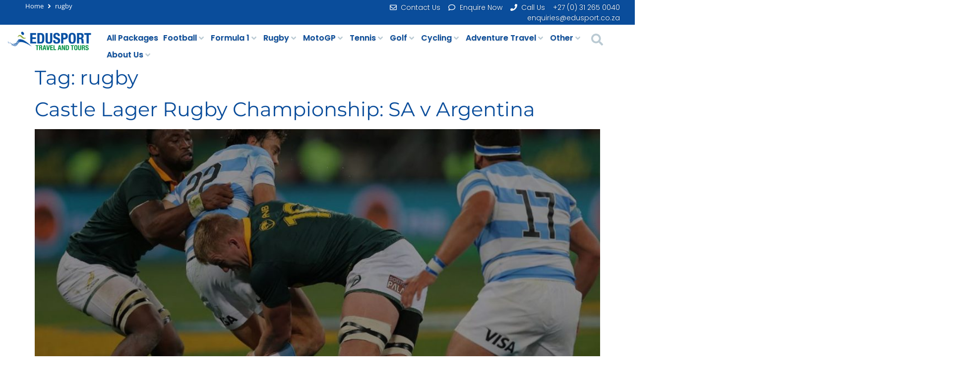

--- FILE ---
content_type: text/html; charset=UTF-8
request_url: https://www.edusport.co.za/tag/rugby/
body_size: 420336
content:
<!doctype html>
<html lang="en-ZA">
<head>
	<meta charset="UTF-8">
<script>
var gform;gform||(document.addEventListener("gform_main_scripts_loaded",function(){gform.scriptsLoaded=!0}),document.addEventListener("gform/theme/scripts_loaded",function(){gform.themeScriptsLoaded=!0}),window.addEventListener("DOMContentLoaded",function(){gform.domLoaded=!0}),gform={domLoaded:!1,scriptsLoaded:!1,themeScriptsLoaded:!1,isFormEditor:()=>"function"==typeof InitializeEditor,callIfLoaded:function(o){return!(!gform.domLoaded||!gform.scriptsLoaded||!gform.themeScriptsLoaded&&!gform.isFormEditor()||(gform.isFormEditor()&&console.warn("The use of gform.initializeOnLoaded() is deprecated in the form editor context and will be removed in Gravity Forms 3.1."),o(),0))},initializeOnLoaded:function(o){gform.callIfLoaded(o)||(document.addEventListener("gform_main_scripts_loaded",()=>{gform.scriptsLoaded=!0,gform.callIfLoaded(o)}),document.addEventListener("gform/theme/scripts_loaded",()=>{gform.themeScriptsLoaded=!0,gform.callIfLoaded(o)}),window.addEventListener("DOMContentLoaded",()=>{gform.domLoaded=!0,gform.callIfLoaded(o)}))},hooks:{action:{},filter:{}},addAction:function(o,r,e,t){gform.addHook("action",o,r,e,t)},addFilter:function(o,r,e,t){gform.addHook("filter",o,r,e,t)},doAction:function(o){gform.doHook("action",o,arguments)},applyFilters:function(o){return gform.doHook("filter",o,arguments)},removeAction:function(o,r){gform.removeHook("action",o,r)},removeFilter:function(o,r,e){gform.removeHook("filter",o,r,e)},addHook:function(o,r,e,t,n){null==gform.hooks[o][r]&&(gform.hooks[o][r]=[]);var d=gform.hooks[o][r];null==n&&(n=r+"_"+d.length),gform.hooks[o][r].push({tag:n,callable:e,priority:t=null==t?10:t})},doHook:function(r,o,e){var t;if(e=Array.prototype.slice.call(e,1),null!=gform.hooks[r][o]&&((o=gform.hooks[r][o]).sort(function(o,r){return o.priority-r.priority}),o.forEach(function(o){"function"!=typeof(t=o.callable)&&(t=window[t]),"action"==r?t.apply(null,e):e[0]=t.apply(null,e)})),"filter"==r)return e[0]},removeHook:function(o,r,t,n){var e;null!=gform.hooks[o][r]&&(e=(e=gform.hooks[o][r]).filter(function(o,r,e){return!!(null!=n&&n!=o.tag||null!=t&&t!=o.priority)}),gform.hooks[o][r]=e)}});
</script>

	<meta name="viewport" content="width=device-width, initial-scale=1">
	<link rel="profile" href="https://gmpg.org/xfn/11">
				<script type="text/javascript" class="_iub_cs_skip">
				var _iub = _iub || {};
				_iub.csConfiguration = _iub.csConfiguration || {};
				_iub.csConfiguration.siteId = "1193456";
				_iub.csConfiguration.cookiePolicyId = "96407616";
			</script>
			<script class="_iub_cs_skip" src="https://cs.iubenda.com/sync/1193456.js"></script>
			<meta name='robots' content='noindex, follow' />
	<style>img:is([sizes="auto" i], [sizes^="auto," i]) { contain-intrinsic-size: 3000px 1500px }</style>
	
	<!-- This site is optimized with the Yoast SEO plugin v24.5 - https://yoast.com/wordpress/plugins/seo/ -->
	<title>rugby Archives | Edusport Travel &amp; Tours</title>
	<meta property="og:locale" content="en_US" />
	<meta property="og:type" content="article" />
	<meta property="og:title" content="rugby Archives | Edusport Travel &amp; Tours" />
	<meta property="og:url" content="https://www.edusport.co.za/tag/rugby/" />
	<meta property="og:site_name" content="Edusport Travel &amp; Tours" />
	<meta name="twitter:card" content="summary_large_image" />
	<script type="application/ld+json" class="yoast-schema-graph">{"@context":"https://schema.org","@graph":[{"@type":"CollectionPage","@id":"https://www.edusport.co.za/tag/rugby/","url":"https://www.edusport.co.za/tag/rugby/","name":"rugby Archives | Edusport Travel &amp; Tours","isPartOf":{"@id":"/#website"},"primaryImageOfPage":{"@id":"https://www.edusport.co.za/tag/rugby/#primaryimage"},"image":{"@id":"https://www.edusport.co.za/tag/rugby/#primaryimage"},"thumbnailUrl":"https://www.edusport.co.za/wp-content/uploads/2019/04/SA-argentina.jpg","breadcrumb":{"@id":"https://www.edusport.co.za/tag/rugby/#breadcrumb"},"inLanguage":"en-ZA"},{"@type":"ImageObject","inLanguage":"en-ZA","@id":"https://www.edusport.co.za/tag/rugby/#primaryimage","url":"https://www.edusport.co.za/wp-content/uploads/2019/04/SA-argentina.jpg","contentUrl":"https://www.edusport.co.za/wp-content/uploads/2019/04/SA-argentina.jpg","width":1380,"height":620,"caption":"SA vs Argentina Championship Rugby - Edusport Travel and Tours"},{"@type":"BreadcrumbList","@id":"https://www.edusport.co.za/tag/rugby/#breadcrumb","itemListElement":[{"@type":"ListItem","position":1,"name":"Home","item":"https://www.edusport.co.za/"},{"@type":"ListItem","position":2,"name":"rugby"}]},{"@type":"WebSite","@id":"/#website","url":"/","name":"Edusport Travel & Tours","description":"South Africa&#039;s Leading Sport Travel Agent","publisher":{"@id":"/#organization"},"potentialAction":[{"@type":"SearchAction","target":{"@type":"EntryPoint","urlTemplate":"/?s={search_term_string}"},"query-input":{"@type":"PropertyValueSpecification","valueRequired":true,"valueName":"search_term_string"}}],"inLanguage":"en-ZA"},{"@type":"Organization","@id":"/#organization","name":"Edusport","url":"/","logo":{"@type":"ImageObject","inLanguage":"en-ZA","@id":"/#/schema/logo/image/","url":"https://www.edusport.co.za/wp-content/uploads/2017/06/Edusport-Logo-1.png","contentUrl":"https://www.edusport.co.za/wp-content/uploads/2017/06/Edusport-Logo-1.png","width":1181,"height":296,"caption":"Edusport"},"image":{"@id":"/#/schema/logo/image/"}}]}</script>
	<!-- / Yoast SEO plugin. -->


<link rel='dns-prefetch' href='//cdn.iubenda.com' />
<link rel='dns-prefetch' href='//cdnjs.cloudflare.com' />
<link rel='dns-prefetch' href='//www.googletagmanager.com' />
<link rel='dns-prefetch' href='//cdn.jsdelivr.net' />
<link rel='dns-prefetch' href='//fonts.googleapis.com' />
<link rel="alternate" type="application/rss+xml" title="Edusport Travel &amp; Tours &raquo; Feed" href="https://www.edusport.co.za/feed/" />
<link rel="alternate" type="application/rss+xml" title="Edusport Travel &amp; Tours &raquo; rugby Tag Feed" href="https://www.edusport.co.za/tag/rugby/feed/" />
<link rel='stylesheet' id='hello-elementor-theme-style-css' href='https://www.edusport.co.za/wp-content/themes/hello-elementor/theme.min.css?ver=3.2.1' media='all' />
<link rel='stylesheet' id='jet-menu-hello-css' href='https://www.edusport.co.za/wp-content/plugins/jet-menu/integration/themes/hello-elementor/assets/css/style.css?ver=2.4.7' media='all' />
<link rel='stylesheet' id='wp-block-library-css' href='https://www.edusport.co.za/wp-includes/css/dist/block-library/style.min.css?ver=6.7.1' media='all' />
<style id='global-styles-inline-css'>
:root{--wp--preset--aspect-ratio--square: 1;--wp--preset--aspect-ratio--4-3: 4/3;--wp--preset--aspect-ratio--3-4: 3/4;--wp--preset--aspect-ratio--3-2: 3/2;--wp--preset--aspect-ratio--2-3: 2/3;--wp--preset--aspect-ratio--16-9: 16/9;--wp--preset--aspect-ratio--9-16: 9/16;--wp--preset--color--black: #000000;--wp--preset--color--cyan-bluish-gray: #abb8c3;--wp--preset--color--white: #ffffff;--wp--preset--color--pale-pink: #f78da7;--wp--preset--color--vivid-red: #cf2e2e;--wp--preset--color--luminous-vivid-orange: #ff6900;--wp--preset--color--luminous-vivid-amber: #fcb900;--wp--preset--color--light-green-cyan: #7bdcb5;--wp--preset--color--vivid-green-cyan: #00d084;--wp--preset--color--pale-cyan-blue: #8ed1fc;--wp--preset--color--vivid-cyan-blue: #0693e3;--wp--preset--color--vivid-purple: #9b51e0;--wp--preset--gradient--vivid-cyan-blue-to-vivid-purple: linear-gradient(135deg,rgba(6,147,227,1) 0%,rgb(155,81,224) 100%);--wp--preset--gradient--light-green-cyan-to-vivid-green-cyan: linear-gradient(135deg,rgb(122,220,180) 0%,rgb(0,208,130) 100%);--wp--preset--gradient--luminous-vivid-amber-to-luminous-vivid-orange: linear-gradient(135deg,rgba(252,185,0,1) 0%,rgba(255,105,0,1) 100%);--wp--preset--gradient--luminous-vivid-orange-to-vivid-red: linear-gradient(135deg,rgba(255,105,0,1) 0%,rgb(207,46,46) 100%);--wp--preset--gradient--very-light-gray-to-cyan-bluish-gray: linear-gradient(135deg,rgb(238,238,238) 0%,rgb(169,184,195) 100%);--wp--preset--gradient--cool-to-warm-spectrum: linear-gradient(135deg,rgb(74,234,220) 0%,rgb(151,120,209) 20%,rgb(207,42,186) 40%,rgb(238,44,130) 60%,rgb(251,105,98) 80%,rgb(254,248,76) 100%);--wp--preset--gradient--blush-light-purple: linear-gradient(135deg,rgb(255,206,236) 0%,rgb(152,150,240) 100%);--wp--preset--gradient--blush-bordeaux: linear-gradient(135deg,rgb(254,205,165) 0%,rgb(254,45,45) 50%,rgb(107,0,62) 100%);--wp--preset--gradient--luminous-dusk: linear-gradient(135deg,rgb(255,203,112) 0%,rgb(199,81,192) 50%,rgb(65,88,208) 100%);--wp--preset--gradient--pale-ocean: linear-gradient(135deg,rgb(255,245,203) 0%,rgb(182,227,212) 50%,rgb(51,167,181) 100%);--wp--preset--gradient--electric-grass: linear-gradient(135deg,rgb(202,248,128) 0%,rgb(113,206,126) 100%);--wp--preset--gradient--midnight: linear-gradient(135deg,rgb(2,3,129) 0%,rgb(40,116,252) 100%);--wp--preset--font-size--small: 13px;--wp--preset--font-size--medium: 20px;--wp--preset--font-size--large: 36px;--wp--preset--font-size--x-large: 42px;--wp--preset--spacing--20: 0.44rem;--wp--preset--spacing--30: 0.67rem;--wp--preset--spacing--40: 1rem;--wp--preset--spacing--50: 1.5rem;--wp--preset--spacing--60: 2.25rem;--wp--preset--spacing--70: 3.38rem;--wp--preset--spacing--80: 5.06rem;--wp--preset--shadow--natural: 6px 6px 9px rgba(0, 0, 0, 0.2);--wp--preset--shadow--deep: 12px 12px 50px rgba(0, 0, 0, 0.4);--wp--preset--shadow--sharp: 6px 6px 0px rgba(0, 0, 0, 0.2);--wp--preset--shadow--outlined: 6px 6px 0px -3px rgba(255, 255, 255, 1), 6px 6px rgba(0, 0, 0, 1);--wp--preset--shadow--crisp: 6px 6px 0px rgba(0, 0, 0, 1);}:root { --wp--style--global--content-size: 800px;--wp--style--global--wide-size: 1200px; }:where(body) { margin: 0; }.wp-site-blocks > .alignleft { float: left; margin-right: 2em; }.wp-site-blocks > .alignright { float: right; margin-left: 2em; }.wp-site-blocks > .aligncenter { justify-content: center; margin-left: auto; margin-right: auto; }:where(.wp-site-blocks) > * { margin-block-start: 24px; margin-block-end: 0; }:where(.wp-site-blocks) > :first-child { margin-block-start: 0; }:where(.wp-site-blocks) > :last-child { margin-block-end: 0; }:root { --wp--style--block-gap: 24px; }:root :where(.is-layout-flow) > :first-child{margin-block-start: 0;}:root :where(.is-layout-flow) > :last-child{margin-block-end: 0;}:root :where(.is-layout-flow) > *{margin-block-start: 24px;margin-block-end: 0;}:root :where(.is-layout-constrained) > :first-child{margin-block-start: 0;}:root :where(.is-layout-constrained) > :last-child{margin-block-end: 0;}:root :where(.is-layout-constrained) > *{margin-block-start: 24px;margin-block-end: 0;}:root :where(.is-layout-flex){gap: 24px;}:root :where(.is-layout-grid){gap: 24px;}.is-layout-flow > .alignleft{float: left;margin-inline-start: 0;margin-inline-end: 2em;}.is-layout-flow > .alignright{float: right;margin-inline-start: 2em;margin-inline-end: 0;}.is-layout-flow > .aligncenter{margin-left: auto !important;margin-right: auto !important;}.is-layout-constrained > .alignleft{float: left;margin-inline-start: 0;margin-inline-end: 2em;}.is-layout-constrained > .alignright{float: right;margin-inline-start: 2em;margin-inline-end: 0;}.is-layout-constrained > .aligncenter{margin-left: auto !important;margin-right: auto !important;}.is-layout-constrained > :where(:not(.alignleft):not(.alignright):not(.alignfull)){max-width: var(--wp--style--global--content-size);margin-left: auto !important;margin-right: auto !important;}.is-layout-constrained > .alignwide{max-width: var(--wp--style--global--wide-size);}body .is-layout-flex{display: flex;}.is-layout-flex{flex-wrap: wrap;align-items: center;}.is-layout-flex > :is(*, div){margin: 0;}body .is-layout-grid{display: grid;}.is-layout-grid > :is(*, div){margin: 0;}body{padding-top: 0px;padding-right: 0px;padding-bottom: 0px;padding-left: 0px;}a:where(:not(.wp-element-button)){text-decoration: underline;}:root :where(.wp-element-button, .wp-block-button__link){background-color: #32373c;border-width: 0;color: #fff;font-family: inherit;font-size: inherit;line-height: inherit;padding: calc(0.667em + 2px) calc(1.333em + 2px);text-decoration: none;}.has-black-color{color: var(--wp--preset--color--black) !important;}.has-cyan-bluish-gray-color{color: var(--wp--preset--color--cyan-bluish-gray) !important;}.has-white-color{color: var(--wp--preset--color--white) !important;}.has-pale-pink-color{color: var(--wp--preset--color--pale-pink) !important;}.has-vivid-red-color{color: var(--wp--preset--color--vivid-red) !important;}.has-luminous-vivid-orange-color{color: var(--wp--preset--color--luminous-vivid-orange) !important;}.has-luminous-vivid-amber-color{color: var(--wp--preset--color--luminous-vivid-amber) !important;}.has-light-green-cyan-color{color: var(--wp--preset--color--light-green-cyan) !important;}.has-vivid-green-cyan-color{color: var(--wp--preset--color--vivid-green-cyan) !important;}.has-pale-cyan-blue-color{color: var(--wp--preset--color--pale-cyan-blue) !important;}.has-vivid-cyan-blue-color{color: var(--wp--preset--color--vivid-cyan-blue) !important;}.has-vivid-purple-color{color: var(--wp--preset--color--vivid-purple) !important;}.has-black-background-color{background-color: var(--wp--preset--color--black) !important;}.has-cyan-bluish-gray-background-color{background-color: var(--wp--preset--color--cyan-bluish-gray) !important;}.has-white-background-color{background-color: var(--wp--preset--color--white) !important;}.has-pale-pink-background-color{background-color: var(--wp--preset--color--pale-pink) !important;}.has-vivid-red-background-color{background-color: var(--wp--preset--color--vivid-red) !important;}.has-luminous-vivid-orange-background-color{background-color: var(--wp--preset--color--luminous-vivid-orange) !important;}.has-luminous-vivid-amber-background-color{background-color: var(--wp--preset--color--luminous-vivid-amber) !important;}.has-light-green-cyan-background-color{background-color: var(--wp--preset--color--light-green-cyan) !important;}.has-vivid-green-cyan-background-color{background-color: var(--wp--preset--color--vivid-green-cyan) !important;}.has-pale-cyan-blue-background-color{background-color: var(--wp--preset--color--pale-cyan-blue) !important;}.has-vivid-cyan-blue-background-color{background-color: var(--wp--preset--color--vivid-cyan-blue) !important;}.has-vivid-purple-background-color{background-color: var(--wp--preset--color--vivid-purple) !important;}.has-black-border-color{border-color: var(--wp--preset--color--black) !important;}.has-cyan-bluish-gray-border-color{border-color: var(--wp--preset--color--cyan-bluish-gray) !important;}.has-white-border-color{border-color: var(--wp--preset--color--white) !important;}.has-pale-pink-border-color{border-color: var(--wp--preset--color--pale-pink) !important;}.has-vivid-red-border-color{border-color: var(--wp--preset--color--vivid-red) !important;}.has-luminous-vivid-orange-border-color{border-color: var(--wp--preset--color--luminous-vivid-orange) !important;}.has-luminous-vivid-amber-border-color{border-color: var(--wp--preset--color--luminous-vivid-amber) !important;}.has-light-green-cyan-border-color{border-color: var(--wp--preset--color--light-green-cyan) !important;}.has-vivid-green-cyan-border-color{border-color: var(--wp--preset--color--vivid-green-cyan) !important;}.has-pale-cyan-blue-border-color{border-color: var(--wp--preset--color--pale-cyan-blue) !important;}.has-vivid-cyan-blue-border-color{border-color: var(--wp--preset--color--vivid-cyan-blue) !important;}.has-vivid-purple-border-color{border-color: var(--wp--preset--color--vivid-purple) !important;}.has-vivid-cyan-blue-to-vivid-purple-gradient-background{background: var(--wp--preset--gradient--vivid-cyan-blue-to-vivid-purple) !important;}.has-light-green-cyan-to-vivid-green-cyan-gradient-background{background: var(--wp--preset--gradient--light-green-cyan-to-vivid-green-cyan) !important;}.has-luminous-vivid-amber-to-luminous-vivid-orange-gradient-background{background: var(--wp--preset--gradient--luminous-vivid-amber-to-luminous-vivid-orange) !important;}.has-luminous-vivid-orange-to-vivid-red-gradient-background{background: var(--wp--preset--gradient--luminous-vivid-orange-to-vivid-red) !important;}.has-very-light-gray-to-cyan-bluish-gray-gradient-background{background: var(--wp--preset--gradient--very-light-gray-to-cyan-bluish-gray) !important;}.has-cool-to-warm-spectrum-gradient-background{background: var(--wp--preset--gradient--cool-to-warm-spectrum) !important;}.has-blush-light-purple-gradient-background{background: var(--wp--preset--gradient--blush-light-purple) !important;}.has-blush-bordeaux-gradient-background{background: var(--wp--preset--gradient--blush-bordeaux) !important;}.has-luminous-dusk-gradient-background{background: var(--wp--preset--gradient--luminous-dusk) !important;}.has-pale-ocean-gradient-background{background: var(--wp--preset--gradient--pale-ocean) !important;}.has-electric-grass-gradient-background{background: var(--wp--preset--gradient--electric-grass) !important;}.has-midnight-gradient-background{background: var(--wp--preset--gradient--midnight) !important;}.has-small-font-size{font-size: var(--wp--preset--font-size--small) !important;}.has-medium-font-size{font-size: var(--wp--preset--font-size--medium) !important;}.has-large-font-size{font-size: var(--wp--preset--font-size--large) !important;}.has-x-large-font-size{font-size: var(--wp--preset--font-size--x-large) !important;}
:root :where(.wp-block-pullquote){font-size: 1.5em;line-height: 1.6;}
</style>
<link rel='stylesheet' id='bootstrap-css-css' href='https://cdn.jsdelivr.net/npm/bootstrap@5.3.2/dist/css/bootstrap.min.css?ver=6.7.1' media='all' />
<link rel='stylesheet' id='owl-carousel-css' href='https://cdnjs.cloudflare.com/ajax/libs/OwlCarousel2/2.3.4/assets/owl.carousel.min.css?ver=6.7.1' media='all' />
<link rel='stylesheet' id='owl-theme-default-css' href='https://cdnjs.cloudflare.com/ajax/libs/OwlCarousel2/2.3.4/assets/owl.theme.default.min.css?ver=6.7.1' media='all' />
<link rel='stylesheet' id='edusport-front-css-css' href='https://www.edusport.co.za/wp-content/plugins/edu-sport/assets/css/edusport-front.css?ver=1.1.0' media='all' />
<link rel='stylesheet' id='hello-elementor-css' href='https://www.edusport.co.za/wp-content/themes/hello-elementor/style.min.css?ver=3.2.1' media='all' />
<link rel='stylesheet' id='hello-elementor-header-footer-css' href='https://www.edusport.co.za/wp-content/themes/hello-elementor/header-footer.min.css?ver=3.2.1' media='all' />
<link rel='stylesheet' id='elementor-frontend-css' href='https://www.edusport.co.za/wp-content/plugins/elementor/assets/css/frontend.min.css?ver=3.25.10' media='all' />
<link rel='stylesheet' id='elementor-post-18382-css' href='https://www.edusport.co.za/wp-content/uploads/elementor/css/post-18382.css?ver=1767864576' media='all' />
<link rel='stylesheet' id='cx-google-fonts-jet_menu_options-css' href='//fonts.googleapis.com/css?family=Poppins%3A500&#038;subset&#038;ver=6.7.1' media='all' />
<link rel='stylesheet' id='jet-menu-public-styles-css' href='https://www.edusport.co.za/wp-content/plugins/jet-menu/assets/public/css/public.css?ver=2.4.7' media='all' />
<link rel='stylesheet' id='jet-popup-frontend-css' href='https://www.edusport.co.za/wp-content/plugins/jet-popup/assets/css/jet-popup-frontend.css?ver=2.0.9' media='all' />
<link rel='stylesheet' id='jet-theme-core-frontend-styles-css' href='https://www.edusport.co.za/wp-content/plugins/jet-theme-core/assets/css/frontend.css?ver=2.2.2.1' media='all' />
<link rel='stylesheet' id='widget-icon-list-css' href='https://www.edusport.co.za/wp-content/plugins/elementor/assets/css/widget-icon-list.min.css?ver=3.25.10' media='all' />
<link rel='stylesheet' id='widget-image-css' href='https://www.edusport.co.za/wp-content/plugins/elementor/assets/css/widget-image.min.css?ver=3.25.10' media='all' />
<link rel='stylesheet' id='widget-heading-css' href='https://www.edusport.co.za/wp-content/plugins/elementor/assets/css/widget-heading.min.css?ver=3.25.10' media='all' />
<link rel='stylesheet' id='e-animation-shrink-css' href='https://www.edusport.co.za/wp-content/plugins/elementor/assets/lib/animations/styles/e-animation-shrink.min.css?ver=3.25.10' media='all' />
<link rel='stylesheet' id='widget-social-icons-css' href='https://www.edusport.co.za/wp-content/plugins/elementor/assets/css/widget-social-icons.min.css?ver=3.25.10' media='all' />
<link rel='stylesheet' id='e-apple-webkit-css' href='https://www.edusport.co.za/wp-content/plugins/elementor/assets/css/conditionals/apple-webkit.min.css?ver=3.25.10' media='all' />
<link rel='stylesheet' id='e-shapes-css' href='https://www.edusport.co.za/wp-content/plugins/elementor/assets/css/conditionals/shapes.min.css?ver=3.25.10' media='all' />
<link rel='stylesheet' id='widget-text-editor-css' href='https://www.edusport.co.za/wp-content/plugins/elementor/assets/css/widget-text-editor.min.css?ver=3.25.10' media='all' />
<link rel='stylesheet' id='jet-blocks-css' href='https://www.edusport.co.za/wp-content/uploads/elementor/css/custom-jet-blocks.css?ver=1.3.15' media='all' />
<link rel='stylesheet' id='swiper-css' href='https://www.edusport.co.za/wp-content/plugins/elementor/assets/lib/swiper/v8/css/swiper.min.css?ver=8.4.5' media='all' />
<link rel='stylesheet' id='e-swiper-css' href='https://www.edusport.co.za/wp-content/plugins/elementor/assets/css/conditionals/e-swiper.min.css?ver=3.25.10' media='all' />
<link rel='stylesheet' id='e-popup-style-css' href='https://www.edusport.co.za/wp-content/plugins/elementor-pro/assets/css/conditionals/popup.min.css?ver=3.25.4' media='all' />
<link rel='stylesheet' id='jet-blog-css' href='https://www.edusport.co.za/wp-content/plugins/jet-blog/assets/css/jet-blog.css?ver=2.4.1' media='all' />
<link rel='stylesheet' id='jet-tabs-frontend-css' href='https://www.edusport.co.za/wp-content/plugins/jet-tabs/assets/css/jet-tabs-frontend.css?ver=2.2.6.1' media='all' />
<link rel='stylesheet' id='jet-tricks-frontend-css' href='https://www.edusport.co.za/wp-content/plugins/jet-tricks/assets/css/jet-tricks-frontend.css?ver=1.4.10' media='all' />
<link rel='stylesheet' id='jet-engine-frontend-css' href='https://www.edusport.co.za/wp-content/plugins/jet-engine/assets/css/frontend.css?ver=3.6.0.1' media='all' />
<link rel='stylesheet' id='elementor-post-22571-css' href='https://www.edusport.co.za/wp-content/uploads/elementor/css/post-22571.css?ver=1767864577' media='all' />
<link rel='stylesheet' id='elementor-post-18459-css' href='https://www.edusport.co.za/wp-content/uploads/elementor/css/post-18459.css?ver=1767864577' media='all' />
<link rel='stylesheet' id='elementor-post-23879-css' href='https://www.edusport.co.za/wp-content/uploads/elementor/css/post-23879.css?ver=1767864577' media='all' />
<style id='akismet-widget-style-inline-css'>

			.a-stats {
				--akismet-color-mid-green: #357b49;
				--akismet-color-white: #fff;
				--akismet-color-light-grey: #f6f7f7;

				max-width: 350px;
				width: auto;
			}

			.a-stats * {
				all: unset;
				box-sizing: border-box;
			}

			.a-stats strong {
				font-weight: 600;
			}

			.a-stats a.a-stats__link,
			.a-stats a.a-stats__link:visited,
			.a-stats a.a-stats__link:active {
				background: var(--akismet-color-mid-green);
				border: none;
				box-shadow: none;
				border-radius: 8px;
				color: var(--akismet-color-white);
				cursor: pointer;
				display: block;
				font-family: -apple-system, BlinkMacSystemFont, 'Segoe UI', 'Roboto', 'Oxygen-Sans', 'Ubuntu', 'Cantarell', 'Helvetica Neue', sans-serif;
				font-weight: 500;
				padding: 12px;
				text-align: center;
				text-decoration: none;
				transition: all 0.2s ease;
			}

			/* Extra specificity to deal with TwentyTwentyOne focus style */
			.widget .a-stats a.a-stats__link:focus {
				background: var(--akismet-color-mid-green);
				color: var(--akismet-color-white);
				text-decoration: none;
			}

			.a-stats a.a-stats__link:hover {
				filter: brightness(110%);
				box-shadow: 0 4px 12px rgba(0, 0, 0, 0.06), 0 0 2px rgba(0, 0, 0, 0.16);
			}

			.a-stats .count {
				color: var(--akismet-color-white);
				display: block;
				font-size: 1.5em;
				line-height: 1.4;
				padding: 0 13px;
				white-space: nowrap;
			}
		
</style>
<link rel='stylesheet' id='jquery-chosen-css' href='https://www.edusport.co.za/wp-content/plugins/jet-search/assets/lib/chosen/chosen.min.css?ver=1.8.7' media='all' />
<link rel='stylesheet' id='jet-search-css' href='https://www.edusport.co.za/wp-content/plugins/jet-search/assets/css/jet-search.css?ver=3.5.5' media='all' />

<script  type="text/javascript" class=" _iub_cs_skip" id="iubenda-head-inline-scripts-0">
var _iub = _iub || [];
            _iub.csConfiguration ={"floatingPreferencesButtonDisplay":"bottom-right","lang":"en","siteId":1193456,"cookiePolicyId":"96407616","whitelabel":false,"banner":{"closeButtonDisplay":false,"listPurposes":true,"explicitWithdrawal":true,"position":"float-bottom-left","style":"dark"},"perPurposeConsent":true,"googleAdditionalConsentMode":true};
</script>
<script  type="text/javascript" charset="UTF-8" async="" class=" _iub_cs_skip" src="//cdn.iubenda.com/cs/iubenda_cs.js?ver=3.12.1" id="iubenda-head-scripts-0-js"></script>
<script src="https://www.edusport.co.za/wp-includes/js/jquery/jquery.min.js?ver=3.7.1" id="jquery-core-js"></script>
<script src="https://www.edusport.co.za/wp-includes/js/jquery/jquery-migrate.min.js?ver=3.4.1" id="jquery-migrate-js"></script>
<script src="https://www.edusport.co.za/wp-includes/js/imagesloaded.min.js?ver=6.7.1" id="imagesLoaded-js"></script>

<!-- Google tag (gtag.js) snippet added by Site Kit -->

<!-- Google Analytics snippet added by Site Kit -->
<script src="https://www.googletagmanager.com/gtag/js?id=GT-WBTNWNP" id="google_gtagjs-js" async></script>
<script id="google_gtagjs-js-after">
window.dataLayer = window.dataLayer || [];function gtag(){dataLayer.push(arguments);}
gtag("set","linker",{"domains":["www.edusport.co.za"]});
gtag("js", new Date());
gtag("set", "developer_id.dZTNiMT", true);
gtag("config", "GT-WBTNWNP");
 window._googlesitekit = window._googlesitekit || {}; window._googlesitekit.throttledEvents = []; window._googlesitekit.gtagEvent = (name, data) => { var key = JSON.stringify( { name, data } ); if ( !! window._googlesitekit.throttledEvents[ key ] ) { return; } window._googlesitekit.throttledEvents[ key ] = true; setTimeout( () => { delete window._googlesitekit.throttledEvents[ key ]; }, 5 ); gtag( "event", name, { ...data, event_source: "site-kit" } ); }
</script>

<!-- End Google tag (gtag.js) snippet added by Site Kit -->
<meta name="generator" content="Site Kit by Google 1.146.0" /><meta name="google-site-verification" content="OXcvSxt0otzrWbEARSycMe5twHodLOWzpEeBATC_Blo" />
<style>
:root {
--sport-color-20086: #2DC65E;
--sport-color-19673: #F50F0F;
--sport-color-19672: #FF6D00;
--sport-color-19671: #00B4D8;
--sport-color-19720: #FFE246;
--sport-color-19719: #699BAC;
--sport-color-19721: #2C39A8;
--sport-color-19643: #007AAE;
--sport-color-19722: #148460;
--sport-color-24642: #8fab3b;
}

.jet-mega-menu-item__inner {
    position: relative;
    padding-bottom: 3px;
}

.jet-mega-menu-item__inner::after {
    content: '';
    position: absolute;
    bottom: 0;
    left: 0;
    width: 0;
    height: 3px;
    transition: width 0.3s ease;
}

.jet-mega-menu-item-20086 .jet-mega-menu-item__inner::after {
    background-color: var(--sport-color-20086, #333);
}
.jet-mega-menu-item-19673 .jet-mega-menu-item__inner::after {
    background-color: var(--sport-color-19673, #333);
}
.jet-mega-menu-item-19672 .jet-mega-menu-item__inner::after {
    background-color: var(--sport-color-19672, #333);
}
.jet-mega-menu-item-19671 .jet-mega-menu-item__inner::after {
    background-color: var(--sport-color-19671, #333);
}
.jet-mega-menu-item-19720 .jet-mega-menu-item__inner::after {
    background-color: var(--sport-color-19720, #333);
}
.jet-mega-menu-item-19719 .jet-mega-menu-item__inner::after {
    background-color: var(--sport-color-19719, #333);
}
.jet-mega-menu-item-19721 .jet-mega-menu-item__inner::after {
    background-color: var(--sport-color-19721, #333);
}
.jet-mega-menu-item-19643 .jet-mega-menu-item__inner::after {
    background-color: var(--sport-color-19643, #333);
}
.jet-mega-menu-item-19722 .jet-mega-menu-item__inner::after {
    background-color: var(--sport-color-19722, #333);
}
.jet-mega-menu-item-24642 .jet-mega-menu-item__inner::after {
    background-color: var(--sport-color-24642, #333);
}
.jet-mega-menu-item__inner:hover::after {
    width: 100%;
}
</style>
<!-- Google Tag Manager -->
<script>(function(w,d,s,l,i){w[l]=w[l]||[];w[l].push({'gtm.start': 
new Date().getTime(),event:'gtm.js'});var f=d.getElementsByTagName(s)[0],
j=d.createElement(s),dl=l!='dataLayer'?'&l='+l:'';j.async=true;j.src=
'https://www.googletagmanager.com/gtm.js?id='+i+dl;f.parentNode.insertBefore(j,f);
})(window,document,'script','dataLayer','GTM-MMT8QKH');</script>
<!-- End Google Tag Manager -->


<script>
document.addEventListener('DOMContentLoaded', function() {
    // Target ALL enquire button anchor tags - including those with icons
    const enquireButtons = document.querySelectorAll('.enquire-btn a, a[href="#enquire"], .elementor-button[href="#enquire"]');
    const enquireContainer = document.getElementById('enquire');

    if (enquireButtons.length && enquireContainer) {
        enquireButtons.forEach(button => {
            button.addEventListener('click', function(event) {
                console.log('Enquire button clicked'); // Debug log
                event.preventDefault(); // Prevent default scrolling behavior
                event.stopPropagation(); // Stop event bubbling
                
                // Toggle visibility
                if (enquireContainer.classList.contains('hidden')) {
                    enquireContainer.classList.remove('hidden'); // Show container
                }
                
                // Smooth scroll to container
                enquireContainer.scrollIntoView({ 
                    behavior: 'smooth',
                    block: 'start'
                });

                // Focus the first input in the form if exists
                const firstInput = enquireContainer.querySelector('input, textarea, select');
                if (firstInput) {
                    firstInput.focus();
                }
            });
        });
    } else {
        console.log("Enquire buttons or container not found!", {
            buttonCount: enquireButtons.length,
            container: enquireContainer
        });
    }
});
</script>

<link rel="preload" as="image" href="https://cdn-ilcpodn.nitrocdn.com/NMSVxKEfrEvaMMaYxjocdpacaTAAZRug/assets/images/optimized/rev-09cf863/staging.edusport.co.za/wp-content/uploads/2024/10/rugby-sa-england.webp" type="image/webp">
<link rel="preload" as="image" href="https://cdn-ilcpodn.nitrocdn.com/NMSVxKEfrEvaMMaYxjocdpacaTAAZRug/assets/images/optimized/rev-09cf863/staging.edusport.co.za/wp-content/uploads/2017/05/BrazilF1_hero_01-1.webp" type="image/webp">
<link rel="preload" as="image" href="https://cdn-ilcpodn.nitrocdn.com/NMSVxKEfrEvaMMaYxjocdpacaTAAZRug/assets/images/optimized/rev-09cf863/staging.edusport.co.za/wp-content/uploads/2021/05/Japan-MotoGP.webp" type="image/webp">
<link rel="preload" as="image" href="https://cdn-ilcpodn.nitrocdn.com/NMSVxKEfrEvaMMaYxjocdpacaTAAZRug/assets/images/optimized/rev-09cf863/staging.edusport.co.za/wp-content/uploads/2017/06/Edusport-Logo-1-768x192.png" type="image/webp">

<style>
.elementor-20271 .elementor-element.elementor-element-10f17d43 .elementor-element-populated a {
  color: #ffffff !important;
}

</style>

<script>
    document.addEventListener('DOMContentLoaded', function() {
        // Target ALL waitlist button anchor tags - including those with icons
        const waitlistButtons = document.querySelectorAll('.waitlist-btn, a[href="#waitlist"], .elementor-button[href="#waitlist"]');
        const waitlistContainer = document.getElementById('waitlist');
    
        if (waitlistButtons.length && waitlistContainer) {
            waitlistButtons.forEach(button => {
                button.addEventListener('click', function(event) {
                    console.log('Waitlist button clicked'); // Debug log
                    event.preventDefault(); // Prevent default scrolling behavior
                    event.stopPropagation(); // Stop event bubbling
                    
                    // Show hidden section by removing 'hidden' class
                    if (waitlistContainer.classList.contains('hidden')) {
                        waitlistContainer.classList.remove('hidden'); // Show container
                    }
                    
                    // Smooth scroll to container
                    waitlistContainer.scrollIntoView({ 
                        behavior: 'smooth',
                        block: 'start'
                    });
    
                    // Focus the first input in the form if exists
                    const firstInput = waitlistContainer.querySelector('input, textarea, select');
                    if (firstInput) {
                        firstInput.focus();
                    }
                });
            });
        } else {
            console.log("Waitlist buttons or container not found!", {
                buttonCount: waitlistButtons.length,
                container: waitlistContainer
            });
        }
    });
</script>

<style>
#sticky-header {
    transition: all 0.3s ease-in-out;
    height: 75px; /* Initial height */
}

#sticky-header.sticky-active {
    position: fixed;
    top: 0;
    left: 0;
    right: 0;
    z-index: 9999;
    background: white;
    box-shadow: 0 2px 8px rgba(0,0,0,0.1);
    height: 60px; /* Shrunk height */
    animation: slideDown 0.3s ease-in-out;
}

/* Adjust the logo size when sticky */
#sticky-header.sticky-active .logo img {
    max-height: 45px;
    width: auto;
    transition: all 0.3s ease-in-out;
}

@keyframes slideDown {
    from {
        transform: translateY(-100%);
    }
    to {
        transform: translateY(0);
    }
}
</style>
<script>
jQuery(document).ready(function($) {
    console.log('Sticky menu script loaded');
    
    const scrollTrigger = 800;
    const $stickyHeader = $('#sticky-header');
    
    // Check if we're not on mobile
    if ($stickyHeader.length && window.innerWidth >= 768) {
        console.log('Sticky header found - desktop mode');
        
        function handleScroll() {
            // Don't run on mobile
            if (window.innerWidth < 768) {
                $stickyHeader.removeClass('sticky-active');
                return;
            }
            
            const scrolled = $(window).scrollTop();
            
            if (scrolled > scrollTrigger) {
                if (!$stickyHeader.hasClass('sticky-active')) {
                    $stickyHeader.addClass('sticky-active');
                    console.log('Added sticky class');
                }
            } else {
                if ($stickyHeader.hasClass('sticky-active')) {
                    $stickyHeader.removeClass('sticky-active');
                    console.log('Removed sticky class');
                }
            }
        }
        
        // Handle anchor links scroll offset
        function adjustAnchorScroll(e) {
            const headerHeight = $stickyHeader.outerHeight() || 0;
            const hash = this.hash;
            
            if (hash) {
                e.preventDefault();
                const target = $(hash);
                
                if (target.length) {
                    $('html, body').animate({
                        scrollTop: target.offset().top - headerHeight - 50 // 30px extra padding
                    }, 800, function() {
                        // Update URL without jumping
                        if (history.pushState) {
                            history.pushState(null, null, hash);
                        } else {
                            window.location.hash = hash;
                        }
                    });
                }
            }
        }
        
        // Bind click event to all anchor links
        $('a[href*="#"]:not([href="#"])').on('click', adjustAnchorScroll);
        
        // Handle direct anchor navigation
        $(window).on('load', function() {
            if (window.location.hash) {
                const headerHeight = $stickyHeader.outerHeight() || 0;
                const target = $(window.location.hash);
                
                if (target.length) {
                    setTimeout(function() {
                        window.scrollTo({
                            top: target.offset().top - headerHeight - 50,
                            behavior: 'smooth'
                        });
                    }, 100);
                }
            }
        });
        
        // Bind scroll event with throttle
        let ticking = false;
        $(window).on('scroll', function() {
            if (!ticking) {
                window.requestAnimationFrame(function() {
                    handleScroll();
                    ticking = false;
                });
                ticking = true;
            }
        });
        
        // Handle resize events to disable on mobile
        $(window).on('resize', function() {
            handleScroll();
        });
        
        // Initial check
        handleScroll();
    } else {
        console.log('Sticky header not initialized - mobile or element not found');
    }
});
</script>
			<style>
				.e-con.e-parent:nth-of-type(n+4):not(.e-lazyloaded):not(.e-no-lazyload),
				.e-con.e-parent:nth-of-type(n+4):not(.e-lazyloaded):not(.e-no-lazyload) * {
					background-image: none !important;
				}
				@media screen and (max-height: 1024px) {
					.e-con.e-parent:nth-of-type(n+3):not(.e-lazyloaded):not(.e-no-lazyload),
					.e-con.e-parent:nth-of-type(n+3):not(.e-lazyloaded):not(.e-no-lazyload) * {
						background-image: none !important;
					}
				}
				@media screen and (max-height: 640px) {
					.e-con.e-parent:nth-of-type(n+2):not(.e-lazyloaded):not(.e-no-lazyload),
					.e-con.e-parent:nth-of-type(n+2):not(.e-lazyloaded):not(.e-no-lazyload) * {
						background-image: none !important;
					}
				}
			</style>
			<script id='nitro-telemetry-meta' nitro-exclude>window.NPTelemetryMetadata={missReason: (!window.NITROPACK_STATE ? 'cache not found' : 'hit'),pageType: 'post_tag',isEligibleForOptimization: true,}</script><script id='nitro-generic' nitro-exclude>(()=>{window.NitroPack=window.NitroPack||{coreVersion:"na",isCounted:!1};let e=document.createElement("script");if(e.src="https://nitroscripts.com/ViyGiYQCmRTRuCTeFHJNwuFCwbUTnIBL",e.async=!0,e.id="nitro-script",document.head.appendChild(e),!window.NitroPack.isCounted){window.NitroPack.isCounted=!0;let t=()=>{navigator.sendBeacon("https://to.getnitropack.com/p",JSON.stringify({siteId:"ViyGiYQCmRTRuCTeFHJNwuFCwbUTnIBL",url:window.location.href,isOptimized:!!window.IS_NITROPACK,coreVersion:"na",missReason:window.NPTelemetryMetadata?.missReason||"",pageType:window.NPTelemetryMetadata?.pageType||"",isEligibleForOptimization:!!window.NPTelemetryMetadata?.isEligibleForOptimization}))};(()=>{let e=()=>new Promise(e=>{"complete"===document.readyState?e():window.addEventListener("load",e)}),i=()=>new Promise(e=>{document.prerendering?document.addEventListener("prerenderingchange",e,{once:!0}):e()}),a=async()=>{await i(),await e(),t()};a()})(),window.addEventListener("pageshow",e=>{if(e.persisted){let i=document.prerendering||self.performance?.getEntriesByType?.("navigation")[0]?.activationStart>0;"visible"!==document.visibilityState||i||t()}})}})();</script><link rel="icon" href="https://www.edusport.co.za/wp-content/uploads/2024/11/Edusport-favicon-300x300.png" sizes="32x32" />
<link rel="icon" href="https://www.edusport.co.za/wp-content/uploads/2024/11/Edusport-favicon-300x300.png" sizes="192x192" />
<link rel="apple-touch-icon" href="https://www.edusport.co.za/wp-content/uploads/2024/11/Edusport-favicon-300x300.png" />
<meta name="msapplication-TileImage" content="https://www.edusport.co.za/wp-content/uploads/2024/11/Edusport-favicon-300x300.png" />
		<style id="wp-custom-css">
			.hidden {
    display: none;
}
.gform-theme--foundation .gform_fields {
row-gap: 15px !important;
}	
.rc-anchor-normal {
    height: 74px;
    width: 280px;
}
.elementor-element.gradient-text .elementor-heading-title {
    background: linear-gradient(90deg, 
        #0A4D9B 0%,
        #1E6BC7 50%,
        #0A4D9B 100%
    );
    -webkit-background-clip: text !important;
    background-clip: text !important;
    -webkit-text-fill-color: transparent !important;
    text-fill-color: transparent !important;
    display: inline-block; /* Ensures the gradient applies correctly */
    color: transparent !important; /* Additional override */
    padding-bottom: 0.1em !important; /* Prevent bottom clipping */
    line-height: 1.2 !important; /* Adjust line height */
    margin-bottom: 0.1em !important; /* Add some bottom margin */
}

/* Fallback for browsers that don't support background-clip: text */
@supports not (background-clip: text) {
    .elementor-element.gradient-text .elementor-heading-title {
        color: #0A4D9B !important;
        -webkit-text-fill-color: #0A4D9B !important;
    }
}
.jet-mega-menu-item__label {
    text-shadow: 0 1px 2px rgba(0, 0, 0, 0.2);
}

/* Initial state */
.elementor-element-36c0a00 {
    transition: all 0.3s ease !important;
}

/* Parent element styles when sticky */
.jet-menu-sticky-active {
    position: fixed !important;
    top: 0 !important;
    left: 0 !important;
    right: 0 !important;
    background-color: white !important;
    box-shadow: 0 2px 10px rgba(0, 0, 0, 0.1) !important;
    z-index: 99999 !important;
    height: 75px !important;
    padding: 0 20px !important;
    margin: 0 !important;
    display: flex !important;
    align-items: center !important;
}

/* Menu section styles */
.elementor-18438 .elementor-element.elementor-element-36c0a00 { 
	height:75px;
}
.jet-menu-sticky-active .elementor-element-2097850 {
    --display: flex !important;
    --min-height: 75px !important;
    --flex-direction: row !important;
	  --max-height: 75px;
    --container-widget-width: calc((1 - var(--container-widget-flex-grow))* 100%) !important;
    --container-widget-height: 100% !important;
    --container-widget-flex-grow: 1 !important;
    --container-widget-align-self: stretch !important;
    --justify-content: flex-end !important;
    --align-items: flex-start !important;
    --background-transition: 0.3s !important;
    
    width: 78.299% !important;
    display: flex !important;
    align-items: center !important;
}

/* Logo section styles */
.jet-menu-sticky-active .elementor-element-c1fc4ef {
    width: calc(100% - 78.299%) !important;
    display: flex !important;
    align-items: center !important;
}

/* Logo styles */
.jet-menu-sticky-active .elementor-element-791050b {
    padding: 0 !important;
    margin: 0 !important;
}

.jet-menu-sticky-active .elementor-element-791050b img {
    max-height: 45px !important;
    width: auto !important;
}

/* Menu items color */
.jet-menu-sticky-active .jet-mega-menu-item__label,
.jet-menu-sticky-active .jet-mega-menu-item__title,
.jet-menu-sticky-active .jet-mega-menu-item__title-text,
.jet-menu-sticky-active .jet-mega-menu-item__link,
.jet-menu-sticky-active .jet-mega-menu-item__inner,
.jet-menu-sticky-active .jet-mega-menu.jet-mega-menu--layout-horizontal .jet-mega-menu-item__label,
.jet-menu-sticky-active .jet-mega-menu.jet-mega-menu--layout-horizontal .jet-mega-menu-item > .jet-mega-menu-item__inner .jet-mega-menu-item__label,
.jet-menu-sticky-active .jet-mega-menu.jet-mega-menu--layout-horizontal .jet-mega-menu-item.jet-mega-current-menu-item > .jet-mega-menu-item__inner .jet-mega-menu-item__label {
    color: #0073aa !important;
}

/* Admin bar adjustment */
.admin-bar .jet-menu-sticky-active {
    top: 32px !important;
}

/* Hide sticky menu on mobile */
@media (max-width: 767px) {
    .jet-menu-sticky-active {
        display: none !important;
    }
}

/* Additional admin bar media query for mobile */
@media screen and (max-width: 782px) {
    .admin-bar .jet-menu-sticky-active {
        top: 46px !important;
    }
}
..elementor-18438 .elementor-element.elementor-element-36c0a00 {
	max-height: 70px !important;
}		</style>
		</head>
<body class="archive tag tag-rugby tag-227 wp-custom-logo wp-embed-responsive jet-mega-menu-location elementor-default elementor-kit-18382">

<!-- Google Tag Manager (noscript) -->
<noscript><iframe src="https://www.googletagmanager.com/ns.html?id=GTM-MMT8QKH"
height="0" width="0" style="display:none;visibility:hidden"></iframe></noscript>
<!-- End Google Tag Manager (noscript) -->


<a class="skip-link screen-reader-text" href="#content">Skip to content</a>

		<div data-elementor-type="header" data-elementor-id="22571" class="elementor elementor-22571 elementor-location-header" data-elementor-post-type="elementor_library">
			<div class="elementor-element elementor-element-3f30ab08 e-con-full elementor-hidden-desktop elementor-hidden-tablet e-flex e-con e-parent" data-id="3f30ab08" data-element_type="container" data-settings="{&quot;background_background&quot;:&quot;classic&quot;,&quot;jet_parallax_layout_list&quot;:[]}">
				<div class="elementor-element elementor-element-29a6af6a elementor-icon-list--layout-inline elementor-align-right elementor-mobile-align-center elementor-widget-mobile__width-inherit elementor-list-item-link-full_width elementor-widget elementor-widget-icon-list" data-id="29a6af6a" data-element_type="widget" data-widget_type="icon-list.default">
				<div class="elementor-widget-container">
					<ul class="elementor-icon-list-items elementor-inline-items">
							<li class="elementor-icon-list-item elementor-inline-item">
											<a href="https://www.edusport.co.za/contact-us/">

											<span class="elementor-icon-list-text">Contact Us</span>
											</a>
									</li>
								<li class="elementor-icon-list-item elementor-inline-item">
											<a href="https://www.edusport.co.za/enquire-now/">

											<span class="elementor-icon-list-text">Enquire Now</span>
											</a>
									</li>
								<li class="elementor-icon-list-item elementor-inline-item">
											<a href="tel:+27%20(0)%2031%20265%200040">

											<span class="elementor-icon-list-text">Call Us</span>
											</a>
									</li>
						</ul>
				</div>
				</div>
				</div>
		<div class="elementor-element elementor-element-163c1187 elementor-hidden-desktop e-flex e-con-boxed e-con e-parent" data-id="163c1187" data-element_type="container" data-settings="{&quot;jet_parallax_layout_list&quot;:[]}">
					<div class="e-con-inner">
		<div class="elementor-element elementor-element-23a7403e e-con-full e-flex e-con e-child" data-id="23a7403e" data-element_type="container" data-settings="{&quot;jet_parallax_layout_list&quot;:[]}">
				<div class="elementor-element elementor-element-291d5ca elementor-widget elementor-widget-image" data-id="291d5ca" data-element_type="widget" data-widget_type="image.default">
				<div class="elementor-widget-container">
														<a href="https://www.edusport.co.za">
							<img fetchpriority="high" width="800" height="200" src="https://www.edusport.co.za/wp-content/uploads/2017/05/Edusport-Logo-1024x256.png" class="attachment-large size-large wp-image-222" alt="" srcset="https://www.edusport.co.za/wp-content/uploads/2017/05/Edusport-Logo-1024x256.png 1024w, https://www.edusport.co.za/wp-content/uploads/2017/05/Edusport-Logo-600x150.png 600w, https://www.edusport.co.za/wp-content/uploads/2017/05/Edusport-Logo-768x192.png 768w, https://www.edusport.co.za/wp-content/uploads/2017/05/Edusport-Logo-100x25.png 100w, https://www.edusport.co.za/wp-content/uploads/2017/05/Edusport-Logo-1080x270.png 1080w" sizes="(max-width: 800px) 100vw, 800px" />								</a>
													</div>
				</div>
				</div>
		<div class="elementor-element elementor-element-5f0fefe3 e-con-full e-flex e-con e-child" data-id="5f0fefe3" data-element_type="container" data-settings="{&quot;jet_parallax_layout_list&quot;:[]}">
				<div class="elementor-element elementor-element-df066e5 elementor-widget elementor-widget-jet-mobile-menu" data-id="df066e5" data-element_type="widget" data-widget_type="jet-mobile-menu.default">
				<div class="elementor-widget-container">
			<div  id="jet-mobile-menu-6971206853d64" class="jet-mobile-menu jet-mobile-menu--location-elementor" data-menu-id="422" data-menu-options="{&quot;menuUniqId&quot;:&quot;6971206853d64&quot;,&quot;menuId&quot;:&quot;422&quot;,&quot;mobileMenuId&quot;:&quot;&quot;,&quot;location&quot;:&quot;elementor&quot;,&quot;menuLocation&quot;:false,&quot;menuLayout&quot;:&quot;slide-out&quot;,&quot;togglePosition&quot;:&quot;default&quot;,&quot;menuPosition&quot;:&quot;left&quot;,&quot;headerTemplate&quot;:&quot;&quot;,&quot;beforeTemplate&quot;:&quot;&quot;,&quot;afterTemplate&quot;:&quot;&quot;,&quot;useBreadcrumb&quot;:true,&quot;breadcrumbPath&quot;:&quot;full&quot;,&quot;toggleText&quot;:&quot;&quot;,&quot;toggleLoader&quot;:true,&quot;backText&quot;:&quot;Back&quot;,&quot;itemIconVisible&quot;:true,&quot;itemBadgeVisible&quot;:true,&quot;itemDescVisible&quot;:false,&quot;loaderColor&quot;:&quot;#3a3a3a&quot;,&quot;subTrigger&quot;:&quot;item&quot;,&quot;subOpenLayout&quot;:&quot;slide-in&quot;,&quot;closeAfterNavigate&quot;:false,&quot;fillSvgIcon&quot;:true}">
			<mobile-menu></mobile-menu><div class="jet-mobile-menu__refs"><div ref="toggleClosedIcon"><svg class="e-font-icon-svg e-fas-bars" viewBox="0 0 448 512" xmlns="http://www.w3.org/2000/svg"><path d="M16 132h416c8.837 0 16-7.163 16-16V76c0-8.837-7.163-16-16-16H16C7.163 60 0 67.163 0 76v40c0 8.837 7.163 16 16 16zm0 160h416c8.837 0 16-7.163 16-16v-40c0-8.837-7.163-16-16-16H16c-8.837 0-16 7.163-16 16v40c0 8.837 7.163 16 16 16zm0 160h416c8.837 0 16-7.163 16-16v-40c0-8.837-7.163-16-16-16H16c-8.837 0-16 7.163-16 16v40c0 8.837 7.163 16 16 16z"></path></svg></div><div ref="toggleOpenedIcon"><svg class="e-font-icon-svg e-fas-times" viewBox="0 0 352 512" xmlns="http://www.w3.org/2000/svg"><path d="M242.72 256l100.07-100.07c12.28-12.28 12.28-32.19 0-44.48l-22.24-22.24c-12.28-12.28-32.19-12.28-44.48 0L176 189.28 75.93 89.21c-12.28-12.28-32.19-12.28-44.48 0L9.21 111.45c-12.28 12.28-12.28 32.19 0 44.48L109.28 256 9.21 356.07c-12.28 12.28-12.28 32.19 0 44.48l22.24 22.24c12.28 12.28 32.2 12.28 44.48 0L176 322.72l100.07 100.07c12.28 12.28 32.2 12.28 44.48 0l22.24-22.24c12.28-12.28 12.28-32.19 0-44.48L242.72 256z"></path></svg></div><div ref="closeIcon"><svg class="e-font-icon-svg e-fas-times" viewBox="0 0 352 512" xmlns="http://www.w3.org/2000/svg"><path d="M242.72 256l100.07-100.07c12.28-12.28 12.28-32.19 0-44.48l-22.24-22.24c-12.28-12.28-32.19-12.28-44.48 0L176 189.28 75.93 89.21c-12.28-12.28-32.19-12.28-44.48 0L9.21 111.45c-12.28 12.28-12.28 32.19 0 44.48L109.28 256 9.21 356.07c-12.28 12.28-12.28 32.19 0 44.48l22.24 22.24c12.28 12.28 32.2 12.28 44.48 0L176 322.72l100.07 100.07c12.28 12.28 32.2 12.28 44.48 0l22.24-22.24c12.28-12.28 12.28-32.19 0-44.48L242.72 256z"></path></svg></div><div ref="backIcon"><svg class="e-font-icon-svg e-fas-angle-left" viewBox="0 0 256 512" xmlns="http://www.w3.org/2000/svg"><path d="M31.7 239l136-136c9.4-9.4 24.6-9.4 33.9 0l22.6 22.6c9.4 9.4 9.4 24.6 0 33.9L127.9 256l96.4 96.4c9.4 9.4 9.4 24.6 0 33.9L201.7 409c-9.4 9.4-24.6 9.4-33.9 0l-136-136c-9.5-9.4-9.5-24.6-.1-34z"></path></svg></div><div ref="dropdownIcon"><svg class="e-font-icon-svg e-fas-angle-right" viewBox="0 0 256 512" xmlns="http://www.w3.org/2000/svg"><path d="M224.3 273l-136 136c-9.4 9.4-24.6 9.4-33.9 0l-22.6-22.6c-9.4-9.4-9.4-24.6 0-33.9l96.4-96.4-96.4-96.4c-9.4-9.4-9.4-24.6 0-33.9L54.3 103c9.4-9.4 24.6-9.4 33.9 0l136 136c9.5 9.4 9.5 24.6.1 34z"></path></svg></div><div ref="dropdownOpenedIcon"><svg class="e-font-icon-svg e-fas-angle-down" viewBox="0 0 320 512" xmlns="http://www.w3.org/2000/svg"><path d="M143 352.3L7 216.3c-9.4-9.4-9.4-24.6 0-33.9l22.6-22.6c9.4-9.4 24.6-9.4 33.9 0l96.4 96.4 96.4-96.4c9.4-9.4 24.6-9.4 33.9 0l22.6 22.6c9.4 9.4 9.4 24.6 0 33.9l-136 136c-9.2 9.4-24.4 9.4-33.8 0z"></path></svg></div><div ref="breadcrumbIcon"><svg class="e-font-icon-svg e-fas-angle-right" viewBox="0 0 256 512" xmlns="http://www.w3.org/2000/svg"><path d="M224.3 273l-136 136c-9.4 9.4-24.6 9.4-33.9 0l-22.6-22.6c-9.4-9.4-9.4-24.6 0-33.9l96.4-96.4-96.4-96.4c-9.4-9.4-9.4-24.6 0-33.9L54.3 103c9.4-9.4 24.6-9.4 33.9 0l136 136c9.5 9.4 9.5 24.6.1 34z"></path></svg></div></div></div><script id="jetMenuMobileWidgetRenderData6971206853d64" type="text/javascript">
            window.jetMenuMobileWidgetRenderData6971206853d64={"items":{"item-21736":{"id":"item-21736","name":"Football","attrTitle":false,"description":"","url":"https:\/\/www.edusport.co.za\/sport\/football\/","target":false,"xfn":false,"itemParent":false,"itemId":21736,"megaTemplateId":false,"megaContent":false,"megaContentType":"default","open":false,"badgeContent":false,"itemIcon":"","hideItemText":false,"classes":[""],"children":{"item-28275":{"id":"item-28275","name":"English Premier League 2025\/2026 Season","attrTitle":false,"description":"","url":"https:\/\/www.edusport.co.za\/events\/football\/english-premier-league\/","target":false,"xfn":false,"itemParent":"item-21736","itemId":28275,"megaTemplateId":false,"megaContent":false,"megaContentType":"default","open":false,"badgeContent":false,"itemIcon":"","hideItemText":false,"classes":[""]},"item-28278":{"id":"item-28278","name":"World Cup 2026","attrTitle":false,"description":"","url":"https:\/\/www.edusport.co.za\/events\/football\/world-cup-2026\/","target":false,"xfn":false,"itemParent":"item-21736","itemId":28278,"megaTemplateId":false,"megaContent":false,"megaContentType":"default","open":false,"badgeContent":false,"itemIcon":"","hideItemText":false,"classes":[""]},"item-28282":{"id":"item-28282","name":"Africa Cup of Nations","attrTitle":false,"description":"","url":"https:\/\/www.edusport.co.za\/events\/africa-cup-of-nations\/","target":false,"xfn":false,"itemParent":"item-21736","itemId":28282,"megaTemplateId":false,"megaContent":false,"megaContentType":"default","open":false,"badgeContent":false,"itemIcon":"","hideItemText":false,"classes":[""]},"item-28277":{"id":"item-28277","name":"2026 UEFA Champions League","attrTitle":false,"description":"","url":"https:\/\/www.edusport.co.za\/events\/football\/uefa-champions-league\/","target":false,"xfn":false,"itemParent":"item-21736","itemId":28277,"megaTemplateId":false,"megaContent":false,"megaContentType":"default","open":false,"badgeContent":false,"itemIcon":"","hideItemText":false,"classes":[""]},"item-28281":{"id":"item-28281","name":"2026 UEFA Europa League Final","attrTitle":false,"description":"","url":"https:\/\/www.edusport.co.za\/events\/football\/europa-league-final\/","target":false,"xfn":false,"itemParent":"item-21736","itemId":28281,"megaTemplateId":false,"megaContent":false,"megaContentType":"default","open":false,"badgeContent":false,"itemIcon":"","hideItemText":false,"classes":[""]},"item-28276":{"id":"item-28276","name":"The FA Cup Final","attrTitle":false,"description":"","url":"https:\/\/www.edusport.co.za\/events\/football\/fa-cup\/","target":false,"xfn":false,"itemParent":"item-21736","itemId":28276,"megaTemplateId":false,"megaContent":false,"megaContentType":"default","open":false,"badgeContent":false,"itemIcon":"","hideItemText":false,"classes":[""]},"item-28279":{"id":"item-28279","name":"La Liga","attrTitle":false,"description":"","url":"https:\/\/www.edusport.co.za\/events\/football\/la-liga\/","target":false,"xfn":false,"itemParent":"item-21736","itemId":28279,"megaTemplateId":false,"megaContent":false,"megaContentType":"default","open":false,"badgeContent":false,"itemIcon":"","hideItemText":false,"classes":[""]},"item-28280":{"id":"item-28280","name":"Ligue 1","attrTitle":false,"description":"","url":"https:\/\/www.edusport.co.za\/events\/football\/ligue-1\/","target":false,"xfn":false,"itemParent":"item-21736","itemId":28280,"megaTemplateId":false,"megaContent":false,"megaContentType":"default","open":false,"badgeContent":false,"itemIcon":"","hideItemText":false,"classes":[""]}}},"item-21738":{"id":"item-21738","name":"Formula 1","attrTitle":false,"description":"","url":"https:\/\/www.edusport.co.za\/sport\/formula-one\/","target":false,"xfn":false,"itemParent":false,"itemId":21738,"megaTemplateId":false,"megaContent":false,"megaContentType":"default","open":false,"badgeContent":false,"itemIcon":"","hideItemText":false,"classes":[""],"children":{"item-28287":{"id":"item-28287","name":"Abu Dhabi Grand Prix","attrTitle":false,"description":"","url":"https:\/\/www.edusport.co.za\/events\/formula-one\/abu-dhabi-grand-prix\/","target":false,"xfn":false,"itemParent":"item-21738","itemId":28287,"megaTemplateId":false,"megaContent":false,"megaContentType":"default","open":false,"badgeContent":false,"itemIcon":"","hideItemText":false,"classes":[""]},"item-28289":{"id":"item-28289","name":"Bahrain Grand Prix","attrTitle":false,"description":"","url":"https:\/\/www.edusport.co.za\/events\/formula-one\/bahrain-grand-prix\/","target":false,"xfn":false,"itemParent":"item-21738","itemId":28289,"megaTemplateId":false,"megaContent":false,"megaContentType":"default","open":false,"badgeContent":false,"itemIcon":"","hideItemText":false,"classes":[""]},"item-28290":{"id":"item-28290","name":"Brazilian Grand Prix","attrTitle":false,"description":"","url":"https:\/\/www.edusport.co.za\/events\/formula-one\/brazilian-grand-prix\/","target":false,"xfn":false,"itemParent":"item-21738","itemId":28290,"megaTemplateId":false,"megaContent":false,"megaContentType":"default","open":false,"badgeContent":false,"itemIcon":"","hideItemText":false,"classes":[""]},"item-28291":{"id":"item-28291","name":"Imola Italian Grand Prix 2026","attrTitle":false,"description":"","url":"https:\/\/www.edusport.co.za\/events\/formula-one\/imola-italian-grand-prix\/","target":false,"xfn":false,"itemParent":"item-21738","itemId":28291,"megaTemplateId":false,"megaContent":false,"megaContentType":"default","open":false,"badgeContent":false,"itemIcon":"","hideItemText":false,"classes":[""]},"item-28292":{"id":"item-28292","name":"Italian Grand Prix","attrTitle":false,"description":"","url":"https:\/\/www.edusport.co.za\/events\/formula-one\/italian-grand-prix\/","target":false,"xfn":false,"itemParent":"item-21738","itemId":28292,"megaTemplateId":false,"megaContent":false,"megaContentType":"default","open":false,"badgeContent":false,"itemIcon":"","hideItemText":false,"classes":[""]},"item-28286":{"id":"item-28286","name":"Monaco Historic 2026 Grand Prix","attrTitle":false,"description":"","url":"https:\/\/www.edusport.co.za\/events\/formula-one\/monaco-historic\/","target":false,"xfn":false,"itemParent":"item-21738","itemId":28286,"megaTemplateId":false,"megaContent":false,"megaContentType":"default","open":false,"badgeContent":false,"itemIcon":"","hideItemText":false,"classes":[""]},"item-28285":{"id":"item-28285","name":"Qatar Grand Prix","attrTitle":false,"description":"","url":"https:\/\/www.edusport.co.za\/events\/formula-one\/qatar-grand-prix\/","target":false,"xfn":false,"itemParent":"item-21738","itemId":28285,"megaTemplateId":false,"megaContent":false,"megaContentType":"default","open":false,"badgeContent":false,"itemIcon":"","hideItemText":false,"classes":[""]},"item-28283":{"id":"item-28283","name":"Singapore Grand Prix","attrTitle":false,"description":"","url":"https:\/\/www.edusport.co.za\/events\/formula-one\/singapore-grand-prix\/","target":false,"xfn":false,"itemParent":"item-21738","itemId":28283,"megaTemplateId":false,"megaContent":false,"megaContentType":"default","open":false,"badgeContent":false,"itemIcon":"","hideItemText":false,"classes":[""]},"item-28284":{"id":"item-28284","name":"Spanish Grand Prix","attrTitle":false,"description":"","url":"https:\/\/www.edusport.co.za\/events\/formula-one\/spanish-grand-prix\/","target":false,"xfn":false,"itemParent":"item-21738","itemId":28284,"megaTemplateId":false,"megaContent":false,"megaContentType":"default","open":false,"badgeContent":false,"itemIcon":"","hideItemText":false,"classes":[""]}}},"item-21740":{"id":"item-21740","name":"Rugby","attrTitle":false,"description":"","url":"https:\/\/www.edusport.co.za\/sport\/rugby\/","target":false,"xfn":false,"itemParent":false,"itemId":21740,"megaTemplateId":false,"megaContent":false,"megaContentType":"default","open":false,"badgeContent":false,"itemIcon":"","hideItemText":false,"classes":[""],"children":{"item-28300":{"id":"item-28300","name":"Rugby World Cup 2027","attrTitle":false,"description":"","url":"https:\/\/www.edusport.co.za\/events\/rugby-world-cup-2027\/","target":false,"xfn":false,"itemParent":"item-21740","itemId":28300,"megaTemplateId":false,"megaContent":false,"megaContentType":"default","open":false,"badgeContent":false,"itemIcon":"","hideItemText":false,"classes":[""]},"item-28296":{"id":"item-28296","name":"Autumn Internationals 2026","attrTitle":false,"description":"","url":"https:\/\/www.edusport.co.za\/events\/rugby\/autumn-internationals\/","target":false,"xfn":false,"itemParent":"item-21740","itemId":28296,"megaTemplateId":false,"megaContent":false,"megaContentType":"default","open":false,"badgeContent":false,"itemIcon":"","hideItemText":false,"classes":[""]},"item-28298":{"id":"item-28298","name":"The Rugby Championship","attrTitle":false,"description":"","url":"https:\/\/www.edusport.co.za\/events\/rugby\/castle-lager-rugby-championship\/","target":false,"xfn":false,"itemParent":"item-21740","itemId":28298,"megaTemplateId":false,"megaContent":false,"megaContentType":"default","open":false,"badgeContent":false,"itemIcon":"","hideItemText":false,"classes":[""]},"item-28297":{"id":"item-28297","name":"Incoming Series","attrTitle":false,"description":"","url":"https:\/\/www.edusport.co.za\/events\/rugby\/incoming-series-rugby\/","target":false,"xfn":false,"itemParent":"item-21740","itemId":28297,"megaTemplateId":false,"megaContent":false,"megaContentType":"default","open":false,"badgeContent":false,"itemIcon":"","hideItemText":false,"classes":[""]},"item-28299":{"id":"item-28299","name":"Six Nations Championship","attrTitle":false,"description":"","url":"https:\/\/www.edusport.co.za\/events\/rugby\/six-nations-championship\/","target":false,"xfn":false,"itemParent":"item-21740","itemId":28299,"megaTemplateId":false,"megaContent":false,"megaContentType":"default","open":false,"badgeContent":false,"itemIcon":"","hideItemText":false,"classes":[""]},"item-28294":{"id":"item-28294","name":"HSBC Cape Town Rugby Sevens","attrTitle":false,"description":"","url":"https:\/\/www.edusport.co.za\/events\/sevens-rugby\/cape-town-sevens\/","target":false,"xfn":false,"itemParent":"item-21740","itemId":28294,"megaTemplateId":false,"megaContent":false,"megaContentType":"default","open":false,"badgeContent":false,"itemIcon":"","hideItemText":false,"classes":[""]},"item-28295":{"id":"item-28295","name":"HSBC Dubai Sevens","attrTitle":false,"description":"","url":"https:\/\/www.edusport.co.za\/events\/sevens-rugby\/dubai-sevens\/","target":false,"xfn":false,"itemParent":"item-21740","itemId":28295,"megaTemplateId":false,"megaContent":false,"megaContentType":"default","open":false,"badgeContent":false,"itemIcon":"","hideItemText":false,"classes":[""]},"item-28301":{"id":"item-28301","name":"Cathay Pacific \/ HSBC Hong Kong Sevens","attrTitle":false,"description":"","url":"https:\/\/www.edusport.co.za\/events\/sevens-rugby\/hong-kong-sevens\/","target":false,"xfn":false,"itemParent":"item-21740","itemId":28301,"megaTemplateId":false,"megaContent":false,"megaContentType":"default","open":false,"badgeContent":false,"itemIcon":"","hideItemText":false,"classes":[""]},"item-28302":{"id":"item-28302","name":"HSBC Singapore Rugby Sevens","attrTitle":false,"description":"","url":"https:\/\/www.edusport.co.za\/events\/sevens-rugby\/singapore-sevens\/","target":false,"xfn":false,"itemParent":"item-21740","itemId":28302,"megaTemplateId":false,"megaContent":false,"megaContentType":"default","open":false,"badgeContent":false,"itemIcon":"","hideItemText":false,"classes":[""]}}},"item-21737":{"id":"item-21737","name":"MotoGP","attrTitle":false,"description":"","url":"https:\/\/www.edusport.co.za\/sport\/motogp\/","target":false,"xfn":false,"itemParent":false,"itemId":21737,"megaTemplateId":false,"megaContent":false,"megaContentType":"default","open":false,"badgeContent":false,"itemIcon":"","hideItemText":false,"classes":[""],"children":{"item-28309":{"id":"item-28309","name":"MotoGP Qatar","attrTitle":false,"description":"","url":"https:\/\/www.edusport.co.za\/events\/motogp\/motogp-qatar\/","target":false,"xfn":false,"itemParent":"item-21737","itemId":28309,"megaTemplateId":false,"megaContent":false,"megaContentType":"default","open":false,"badgeContent":false,"itemIcon":"","hideItemText":false,"classes":[""]},"item-28303":{"id":"item-28303","name":"MotoGP Assen Dutch","attrTitle":false,"description":"","url":"https:\/\/www.edusport.co.za\/events\/motogp\/motogp-assen-dutch\/","target":false,"xfn":false,"itemParent":"item-21737","itemId":28303,"megaTemplateId":false,"megaContent":false,"megaContentType":"default","open":false,"badgeContent":false,"itemIcon":"","hideItemText":false,"classes":[""]},"item-28304":{"id":"item-28304","name":"MotoGP Britain","attrTitle":false,"description":"","url":"https:\/\/www.edusport.co.za\/events\/motogp\/motogp-britain\/","target":false,"xfn":false,"itemParent":"item-21737","itemId":28304,"megaTemplateId":false,"megaContent":false,"megaContentType":"default","open":false,"badgeContent":false,"itemIcon":"","hideItemText":false,"classes":[""]},"item-28305":{"id":"item-28305","name":"MotoGP Catalunya","attrTitle":false,"description":"","url":"https:\/\/www.edusport.co.za\/events\/motogp\/motogp-catalunya\/","target":false,"xfn":false,"itemParent":"item-21737","itemId":28305,"megaTemplateId":false,"megaContent":false,"megaContentType":"default","open":false,"badgeContent":false,"itemIcon":"","hideItemText":false,"classes":[""]},"item-28306":{"id":"item-28306","name":"MotoGP Italy","attrTitle":false,"description":"","url":"https:\/\/www.edusport.co.za\/events\/motogp\/motogp-italy\/","target":false,"xfn":false,"itemParent":"item-21737","itemId":28306,"megaTemplateId":false,"megaContent":false,"megaContentType":"default","open":false,"badgeContent":false,"itemIcon":"","hideItemText":false,"classes":[""]},"item-28307":{"id":"item-28307","name":"MotoGP Malaysia","attrTitle":false,"description":"","url":"https:\/\/www.edusport.co.za\/events\/motogp\/motogp-malaysia\/","target":false,"xfn":false,"itemParent":"item-21737","itemId":28307,"megaTemplateId":false,"megaContent":false,"megaContentType":"default","open":false,"badgeContent":false,"itemIcon":"","hideItemText":false,"classes":[""]},"item-28308":{"id":"item-28308","name":"MotoGP Portugal","attrTitle":false,"description":"","url":"https:\/\/www.edusport.co.za\/events\/motogp\/motogp-portugal\/","target":false,"xfn":false,"itemParent":"item-21737","itemId":28308,"megaTemplateId":false,"megaContent":false,"megaContentType":"default","open":false,"badgeContent":false,"itemIcon":"","hideItemText":false,"classes":[""]},"item-28310":{"id":"item-28310","name":"MotoGP San Marino","attrTitle":false,"description":"","url":"https:\/\/www.edusport.co.za\/events\/motogp\/motogp-san-marino\/","target":false,"xfn":false,"itemParent":"item-21737","itemId":28310,"megaTemplateId":false,"megaContent":false,"megaContentType":"default","open":false,"badgeContent":false,"itemIcon":"","hideItemText":false,"classes":[""]},"item-28311":{"id":"item-28311","name":"MotoGP Valencia","attrTitle":false,"description":"","url":"https:\/\/www.edusport.co.za\/events\/motogp\/motogp-valencia\/","target":false,"xfn":false,"itemParent":"item-21737","itemId":28311,"megaTemplateId":false,"megaContent":false,"megaContentType":"default","open":false,"badgeContent":false,"itemIcon":"","hideItemText":false,"classes":[""]}}},"item-21735":{"id":"item-21735","name":"Tennis","attrTitle":false,"description":"","url":"https:\/\/www.edusport.co.za\/sport\/tennis\/","target":false,"xfn":false,"itemParent":false,"itemId":21735,"megaTemplateId":false,"megaContent":false,"megaContentType":"default","open":false,"badgeContent":false,"itemIcon":"","hideItemText":false,"classes":[""],"children":{"item-28313":{"id":"item-28313","name":"Wimbledon","attrTitle":false,"description":"","url":"https:\/\/www.edusport.co.za\/events\/tennis\/wimbledon\/","target":false,"xfn":false,"itemParent":"item-21735","itemId":28313,"megaTemplateId":false,"megaContent":false,"megaContentType":"default","open":false,"badgeContent":false,"itemIcon":"","hideItemText":false,"classes":[""]},"item-28314":{"id":"item-28314","name":"Australian Open","attrTitle":false,"description":"","url":"https:\/\/www.edusport.co.za\/events\/tennis\/australian-open\/","target":false,"xfn":false,"itemParent":"item-21735","itemId":28314,"megaTemplateId":false,"megaContent":false,"megaContentType":"default","open":false,"badgeContent":false,"itemIcon":"","hideItemText":false,"classes":[""]},"item-28312":{"id":"item-28312","name":"US Open Tennis","attrTitle":false,"description":"","url":"https:\/\/www.edusport.co.za\/events\/tennis\/us-open-tennis\/","target":false,"xfn":false,"itemParent":"item-21735","itemId":28312,"megaTemplateId":false,"megaContent":false,"megaContentType":"default","open":false,"badgeContent":false,"itemIcon":"","hideItemText":false,"classes":[""]},"item-28315":{"id":"item-28315","name":"Italian Open 2026","attrTitle":false,"description":"","url":"https:\/\/www.edusport.co.za\/?post_type=events&p=21122","target":false,"xfn":false,"itemParent":"item-21735","itemId":28315,"megaTemplateId":false,"megaContent":false,"megaContentType":"default","open":false,"badgeContent":false,"itemIcon":"","hideItemText":false,"classes":[""]}}},"item-26534":{"id":"item-26534","name":"Adventure Travel","attrTitle":false,"description":"","url":"https:\/\/www.edusport.co.za\/sport\/adventure-travel\/","target":false,"xfn":false,"itemParent":false,"itemId":26534,"megaTemplateId":false,"megaContent":false,"megaContentType":"default","open":false,"badgeContent":false,"itemIcon":"","hideItemText":false,"classes":[""],"children":{"item-28316":{"id":"item-28316","name":"Biking and Cycling Tours","attrTitle":false,"description":"","url":"https:\/\/www.edusport.co.za\/events\/adventure-travel\/self-guided-cycling-tours\/","target":false,"xfn":false,"itemParent":"item-26534","itemId":28316,"megaTemplateId":false,"megaContent":false,"megaContentType":"default","open":false,"badgeContent":false,"itemIcon":"","hideItemText":false,"classes":[""]},"item-28317":{"id":"item-28317","name":"Camino Walks","attrTitle":false,"description":"","url":"https:\/\/www.edusport.co.za\/events\/adventure-travel\/camino-walks\/","target":false,"xfn":false,"itemParent":"item-26534","itemId":28317,"megaTemplateId":false,"megaContent":false,"megaContentType":"default","open":false,"badgeContent":false,"itemIcon":"","hideItemText":false,"classes":[""]},"item-28318":{"id":"item-28318","name":"Hiking Holidays","attrTitle":false,"description":"","url":"https:\/\/www.edusport.co.za\/events\/adventure-travel\/hiking-expeditions\/","target":false,"xfn":false,"itemParent":"item-26534","itemId":28318,"megaTemplateId":false,"megaContent":false,"megaContentType":"default","open":false,"badgeContent":false,"itemIcon":"","hideItemText":false,"classes":[""]}}},"item-21734":{"id":"item-21734","name":"Golf","attrTitle":false,"description":"","url":"https:\/\/www.edusport.co.za\/sport\/golf\/","target":false,"xfn":false,"itemParent":false,"itemId":21734,"megaTemplateId":false,"megaContent":false,"megaContentType":"default","open":false,"badgeContent":false,"itemIcon":"","hideItemText":false,"classes":[""],"children":{"item-28321":{"id":"item-28321","name":"US Masters Golf","attrTitle":false,"description":"","url":"https:\/\/www.edusport.co.za\/events\/golf\/us-masters-golf\/","target":false,"xfn":false,"itemParent":"item-21734","itemId":28321,"megaTemplateId":false,"megaContent":false,"megaContentType":"default","open":false,"badgeContent":false,"itemIcon":"","hideItemText":false,"classes":[""]},"item-28322":{"id":"item-28322","name":"US Open Golf","attrTitle":false,"description":"","url":"https:\/\/www.edusport.co.za\/events\/golf\/us-open-golf\/","target":false,"xfn":false,"itemParent":"item-21734","itemId":28322,"megaTemplateId":false,"megaContent":false,"megaContentType":"default","open":false,"badgeContent":false,"itemIcon":"","hideItemText":false,"classes":[""]}}},"item-21732":{"id":"item-21732","name":"Cycling","attrTitle":false,"description":"","url":"https:\/\/www.edusport.co.za\/sport\/cycling\/","target":false,"xfn":false,"itemParent":false,"itemId":21732,"megaTemplateId":false,"megaContent":false,"megaContentType":"default","open":false,"badgeContent":false,"itemIcon":"","hideItemText":false,"classes":[""],"children":{"item-28320":{"id":"item-28320","name":"Tour de France","attrTitle":false,"description":"","url":"https:\/\/www.edusport.co.za\/events\/cycling\/tour-de-france\/","target":false,"xfn":false,"itemParent":"item-21732","itemId":28320,"megaTemplateId":false,"megaContent":false,"megaContentType":"default","open":false,"badgeContent":false,"itemIcon":"","hideItemText":false,"classes":[""]},"item-28319":{"id":"item-28319","name":"Mauritius Cycle Tour","attrTitle":false,"description":"","url":"https:\/\/www.edusport.co.za\/events\/participation\/mauritius-cycle-tour\/","target":false,"xfn":false,"itemParent":"item-21732","itemId":28319,"megaTemplateId":false,"megaContent":false,"megaContentType":"default","open":false,"badgeContent":false,"itemIcon":"","hideItemText":false,"classes":[""]}}},"item-21739":{"id":"item-21739","name":"Cricket","attrTitle":false,"description":"","url":"https:\/\/www.edusport.co.za\/sport\/cricket\/","target":false,"xfn":false,"itemParent":false,"itemId":21739,"megaTemplateId":false,"megaContent":false,"megaContentType":"default","open":false,"badgeContent":false,"itemIcon":"","hideItemText":false,"classes":[""]},"item-21733":{"id":"item-21733","name":"Horse Racing","attrTitle":false,"description":"","url":"https:\/\/www.edusport.co.za\/sport\/horse-racing\/","target":false,"xfn":false,"itemParent":false,"itemId":21733,"megaTemplateId":false,"megaContent":false,"megaContentType":"default","open":false,"badgeContent":false,"itemIcon":"","hideItemText":false,"classes":[""]},"item-21749":{"id":"item-21749","name":"Incentive Travel","attrTitle":false,"description":"","url":"https:\/\/www.edusport.co.za\/incentive-travel\/","target":false,"xfn":false,"itemParent":false,"itemId":21749,"megaTemplateId":false,"megaContent":false,"megaContentType":"default","open":false,"badgeContent":false,"itemIcon":"","hideItemText":false,"classes":[""]},"item-21748":{"id":"item-21748","name":"Group Sports Travel","attrTitle":false,"description":"","url":"https:\/\/www.edusport.co.za\/group-sports-travel\/","target":false,"xfn":false,"itemParent":false,"itemId":21748,"megaTemplateId":false,"megaContent":false,"megaContentType":"default","open":false,"badgeContent":false,"itemIcon":"","hideItemText":false,"classes":[""]},"item-21741":{"id":"item-21741","name":"About Us","attrTitle":false,"description":"","url":"https:\/\/www.edusport.co.za\/about-us\/","target":false,"xfn":false,"itemParent":false,"itemId":21741,"megaTemplateId":false,"megaContent":false,"megaContentType":"default","open":false,"badgeContent":false,"itemIcon":"","hideItemText":false,"classes":[""],"children":{"item-21744":{"id":"item-21744","name":"Our Services","attrTitle":false,"description":"","url":"https:\/\/www.edusport.co.za\/about-us\/our-services\/","target":false,"xfn":false,"itemParent":"item-21741","itemId":21744,"megaTemplateId":false,"megaContent":false,"megaContentType":"default","open":false,"badgeContent":false,"itemIcon":"","hideItemText":false,"classes":[""]},"item-21743":{"id":"item-21743","name":"Meet the team","attrTitle":false,"description":"","url":"https:\/\/www.edusport.co.za\/about-us\/meet-the-team\/","target":false,"xfn":false,"itemParent":"item-21741","itemId":21743,"megaTemplateId":false,"megaContent":false,"megaContentType":"default","open":false,"badgeContent":false,"itemIcon":"","hideItemText":false,"classes":[""]},"item-28323":{"id":"item-28323","name":"FAQs","attrTitle":false,"description":"","url":"https:\/\/www.edusport.co.za\/about-us\/faqs\/","target":false,"xfn":false,"itemParent":"item-21741","itemId":28323,"megaTemplateId":false,"megaContent":false,"megaContentType":"default","open":false,"badgeContent":false,"itemIcon":"","hideItemText":false,"classes":[""]},"item-28324":{"id":"item-28324","name":"Travel Tips","attrTitle":false,"description":"","url":"https:\/\/www.edusport.co.za\/about-us\/travel-tips\/","target":false,"xfn":false,"itemParent":"item-21741","itemId":28324,"megaTemplateId":false,"megaContent":false,"megaContentType":"default","open":false,"badgeContent":false,"itemIcon":"","hideItemText":false,"classes":[""]},"item-21745":{"id":"item-21745","name":"Traveller Reviews","attrTitle":false,"description":"","url":"https:\/\/www.edusport.co.za\/about-us\/traveller-reviews\/","target":false,"xfn":false,"itemParent":"item-21741","itemId":21745,"megaTemplateId":false,"megaContent":false,"megaContentType":"default","open":false,"badgeContent":false,"itemIcon":"","hideItemText":false,"classes":[""]},"item-21742":{"id":"item-21742","name":"Careers","attrTitle":false,"description":"","url":"https:\/\/www.edusport.co.za\/about-us\/careers\/","target":false,"xfn":false,"itemParent":"item-21741","itemId":21742,"megaTemplateId":false,"megaContent":false,"megaContentType":"default","open":false,"badgeContent":false,"itemIcon":"","hideItemText":false,"classes":[""]},"item-27220":{"id":"item-27220","name":"eSIM","attrTitle":false,"description":"","url":"https:\/\/esim.edusport.co.za\/","target":false,"xfn":false,"itemParent":"item-21741","itemId":27220,"megaTemplateId":false,"megaContent":false,"megaContentType":"default","open":false,"badgeContent":false,"itemIcon":"","hideItemText":false,"classes":[""]}}},"item-21747":{"id":"item-21747","name":"Enquire Now","attrTitle":false,"description":"","url":"https:\/\/www.edusport.co.za\/enquire-now\/","target":false,"xfn":false,"itemParent":false,"itemId":21747,"megaTemplateId":false,"megaContent":false,"megaContentType":"default","open":false,"badgeContent":false,"itemIcon":"","hideItemText":false,"classes":[""]},"item-28325":{"id":"item-28325","name":"Subscribe Now","attrTitle":false,"description":"","url":"https:\/\/www.edusport.co.za\/subscribe\/","target":false,"xfn":false,"itemParent":false,"itemId":28325,"megaTemplateId":false,"megaContent":false,"megaContentType":"default","open":false,"badgeContent":false,"itemIcon":"","hideItemText":false,"classes":[""]}}};
        </script>		</div>
				</div>
				</div>
					</div>
				</div>
		<div class="elementor-element elementor-element-42381afc elementor-hidden-mobile e-con-full e-flex e-con e-parent" data-id="42381afc" data-element_type="container" data-settings="{&quot;background_background&quot;:&quot;classic&quot;,&quot;jet_parallax_layout_list&quot;:[]}">
		<div class="elementor-element elementor-element-658faa6a e-con-full e-flex e-con e-child" data-id="658faa6a" data-element_type="container" data-settings="{&quot;jet_parallax_layout_list&quot;:[]}">
				<div class="elementor-element elementor-element-10f4d791 elementor-widget__width-initial elementor-widget elementor-widget-jet-breadcrumbs" data-id="10f4d791" data-element_type="widget" data-widget_type="jet-breadcrumbs.default">
				<div class="elementor-widget-container">
			<div class="elementor-jet-breadcrumbs jet-blocks">
		<div class="jet-breadcrumbs">
		<div class="jet-breadcrumbs__content">
		<div class="jet-breadcrumbs__wrap"><div class="jet-breadcrumbs__item"><a href="https://www.edusport.co.za/" class="jet-breadcrumbs__item-link is-home" rel="home" title="Home">Home</a></div>
			 <div class="jet-breadcrumbs__item"><div class="jet-breadcrumbs__item-sep"><span class="jet-blocks-icon"><svg aria-hidden="true" class="e-font-icon-svg e-fas-angle-right" viewBox="0 0 256 512" xmlns="http://www.w3.org/2000/svg"><path d="M224.3 273l-136 136c-9.4 9.4-24.6 9.4-33.9 0l-22.6-22.6c-9.4-9.4-9.4-24.6 0-33.9l96.4-96.4-96.4-96.4c-9.4-9.4-9.4-24.6 0-33.9L54.3 103c9.4-9.4 24.6-9.4 33.9 0l136 136c9.5 9.4 9.5 24.6.1 34z"></path></svg></span></div></div> <div class="jet-breadcrumbs__item"><span class="jet-breadcrumbs__item-target">rugby</span></div>
		</div>
		</div>
		</div></div>		</div>
				</div>
				</div>
		<div class="elementor-element elementor-element-523312d7 e-con-full e-flex e-con e-child" data-id="523312d7" data-element_type="container" data-settings="{&quot;jet_parallax_layout_list&quot;:[]}">
				<div class="elementor-element elementor-element-3a566fde elementor-icon-list--layout-inline elementor-align-right elementor-widget__width-inherit elementor-list-item-link-full_width elementor-widget elementor-widget-icon-list" data-id="3a566fde" data-element_type="widget" data-widget_type="icon-list.default">
				<div class="elementor-widget-container">
					<ul class="elementor-icon-list-items elementor-inline-items">
							<li class="elementor-icon-list-item elementor-inline-item">
											<a href="https://www.edusport.co.za/contact-us/">

												<span class="elementor-icon-list-icon">
							<svg aria-hidden="true" class="e-font-icon-svg e-far-envelope" viewBox="0 0 512 512" xmlns="http://www.w3.org/2000/svg"><path d="M464 64H48C21.49 64 0 85.49 0 112v288c0 26.51 21.49 48 48 48h416c26.51 0 48-21.49 48-48V112c0-26.51-21.49-48-48-48zm0 48v40.805c-22.422 18.259-58.168 46.651-134.587 106.49-16.841 13.247-50.201 45.072-73.413 44.701-23.208.375-56.579-31.459-73.413-44.701C106.18 199.465 70.425 171.067 48 152.805V112h416zM48 400V214.398c22.914 18.251 55.409 43.862 104.938 82.646 21.857 17.205 60.134 55.186 103.062 54.955 42.717.231 80.509-37.199 103.053-54.947 49.528-38.783 82.032-64.401 104.947-82.653V400H48z"></path></svg>						</span>
										<span class="elementor-icon-list-text">Contact Us</span>
											</a>
									</li>
								<li class="elementor-icon-list-item elementor-inline-item">
											<a href="https://www.edusport.co.za/enquire-now/">

												<span class="elementor-icon-list-icon">
							<svg aria-hidden="true" class="e-font-icon-svg e-far-comment" viewBox="0 0 512 512" xmlns="http://www.w3.org/2000/svg"><path d="M256 32C114.6 32 0 125.1 0 240c0 47.6 19.9 91.2 52.9 126.3C38 405.7 7 439.1 6.5 439.5c-6.6 7-8.4 17.2-4.6 26S14.4 480 24 480c61.5 0 110-25.7 139.1-46.3C192 442.8 223.2 448 256 448c141.4 0 256-93.1 256-208S397.4 32 256 32zm0 368c-26.7 0-53.1-4.1-78.4-12.1l-22.7-7.2-19.5 13.8c-14.3 10.1-33.9 21.4-57.5 29 7.3-12.1 14.4-25.7 19.9-40.2l10.6-28.1-20.6-21.8C69.7 314.1 48 282.2 48 240c0-88.2 93.3-160 208-160s208 71.8 208 160-93.3 160-208 160z"></path></svg>						</span>
										<span class="elementor-icon-list-text">Enquire Now</span>
											</a>
									</li>
								<li class="elementor-icon-list-item elementor-inline-item">
											<a href="tel:+27%20(0)%2031%20265%200040">

												<span class="elementor-icon-list-icon">
							<svg aria-hidden="true" class="e-font-icon-svg e-fas-phone" viewBox="0 0 512 512" xmlns="http://www.w3.org/2000/svg"><path d="M493.4 24.6l-104-24c-11.3-2.6-22.9 3.3-27.5 13.9l-48 112c-4.2 9.8-1.4 21.3 6.9 28l60.6 49.6c-36 76.7-98.9 140.5-177.2 177.2l-49.6-60.6c-6.8-8.3-18.2-11.1-28-6.9l-112 48C3.9 366.5-2 378.1.6 389.4l24 104C27.1 504.2 36.7 512 48 512c256.1 0 464-207.5 464-464 0-11.2-7.7-20.9-18.6-23.4z"></path></svg>						</span>
										<span class="elementor-icon-list-text">Call Us</span>
											</a>
									</li>
								<li class="elementor-icon-list-item elementor-inline-item">
										<span class="elementor-icon-list-text">+27 (0) 31 265 0040</span>
									</li>
								<li class="elementor-icon-list-item elementor-inline-item">
											<a href="mailto:enquiries@edusport.co.za">

											<span class="elementor-icon-list-text">enquiries@edusport.co.za</span>
											</a>
									</li>
						</ul>
				</div>
				</div>
				</div>
				</div>
		<div class="elementor-element elementor-element-4195eb6a e-con-full elementor-hidden-tablet elementor-hidden-mobile e-flex e-con e-parent" data-id="4195eb6a" data-element_type="container" id="sticky-header" data-settings="{&quot;background_background&quot;:&quot;classic&quot;,&quot;jet_parallax_layout_list&quot;:[]}">
		<div class="elementor-element elementor-element-3995a02d e-con-full e-flex e-con e-child" data-id="3995a02d" data-element_type="container" data-settings="{&quot;jet_parallax_layout_list&quot;:[]}">
				<div class="elementor-element elementor-element-c381f32 elementor-widget elementor-widget-image" data-id="c381f32" data-element_type="widget" data-widget_type="image.default">
				<div class="elementor-widget-container">
														<a href="https://www.edusport.co.za">
							<img width="600" height="150" src="https://www.edusport.co.za/wp-content/uploads/2017/05/Edusport-Logo-600x150.png" class="attachment-medium size-medium wp-image-222" alt="" srcset="https://www.edusport.co.za/wp-content/uploads/2017/05/Edusport-Logo-600x150.png 600w, https://www.edusport.co.za/wp-content/uploads/2017/05/Edusport-Logo-768x192.png 768w, https://www.edusport.co.za/wp-content/uploads/2017/05/Edusport-Logo-1024x256.png 1024w, https://www.edusport.co.za/wp-content/uploads/2017/05/Edusport-Logo-100x25.png 100w, https://www.edusport.co.za/wp-content/uploads/2017/05/Edusport-Logo-1080x270.png 1080w" sizes="(max-width: 600px) 100vw, 600px" />								</a>
													</div>
				</div>
				</div>
		<div class="elementor-element elementor-element-4aff97b2 e-con-full e-flex e-con e-child" data-id="4aff97b2" data-element_type="container" data-settings="{&quot;jet_parallax_layout_list&quot;:[],&quot;background_background&quot;:&quot;classic&quot;}">
				<div class="elementor-element elementor-element-121aae76 elementor-widget elementor-widget-jet-mega-menu" data-id="121aae76" data-element_type="widget" data-settings="{&quot;_animation&quot;:&quot;none&quot;}" data-widget_type="jet-mega-menu.default">
				<div class="elementor-widget-container">
			<div class="jet-mega-menu jet-mega-menu--layout-horizontal jet-mega-menu--sub-position-right jet-mega-menu--dropdown-layout-push jet-mega-menu--dropdown-position-center jet-mega-menu--animation-fade jet-mega-menu--location-elementor    jet-mega-menu--fill-svg-icons" data-settings='{"menuId":"385","menuUniqId":"6971206864d5f","rollUp":false,"megaAjaxLoad":false,"layout":"horizontal","subEvent":"hover","mouseLeaveDelay":500,"subTrigger":"item","subPosition":"right","megaWidthType":"container","megaWidthSelector":"","breakpoint":768}'><div class="jet-mega-menu-toggle" role="button" tabindex="0" aria-label="Open/Close Menu"><div class="jet-mega-menu-toggle-icon jet-mega-menu-toggle-icon--default-state"><svg class="e-font-icon-svg e-fas-bars" viewBox="0 0 448 512" xmlns="http://www.w3.org/2000/svg"><path d="M16 132h416c8.837 0 16-7.163 16-16V76c0-8.837-7.163-16-16-16H16C7.163 60 0 67.163 0 76v40c0 8.837 7.163 16 16 16zm0 160h416c8.837 0 16-7.163 16-16v-40c0-8.837-7.163-16-16-16H16c-8.837 0-16 7.163-16 16v40c0 8.837 7.163 16 16 16zm0 160h416c8.837 0 16-7.163 16-16v-40c0-8.837-7.163-16-16-16H16c-8.837 0-16 7.163-16 16v40c0 8.837 7.163 16 16 16z"></path></svg></div><div class="jet-mega-menu-toggle-icon jet-mega-menu-toggle-icon--opened-state"><svg class="e-font-icon-svg e-fas-times" viewBox="0 0 352 512" xmlns="http://www.w3.org/2000/svg"><path d="M242.72 256l100.07-100.07c12.28-12.28 12.28-32.19 0-44.48l-22.24-22.24c-12.28-12.28-32.19-12.28-44.48 0L176 189.28 75.93 89.21c-12.28-12.28-32.19-12.28-44.48 0L9.21 111.45c-12.28 12.28-12.28 32.19 0 44.48L109.28 256 9.21 356.07c-12.28 12.28-12.28 32.19 0 44.48l22.24 22.24c12.28 12.28 32.2 12.28 44.48 0L176 322.72l100.07 100.07c12.28 12.28 32.2 12.28 44.48 0l22.24-22.24c12.28-12.28 12.28-32.19 0-44.48L242.72 256z"></path></svg></div></div><nav class="jet-mega-menu-container" aria-label="Main nav"><ul class="jet-mega-menu-list"><li id="jet-mega-menu-item-27679" class="jet-mega-menu-item jet-mega-menu-item-type-custom jet-mega-menu-item-object-custom jet-mega-menu-item--default jet-mega-menu-item--top-level jet-mega-menu-item-27679"><div class="jet-mega-menu-item__inner" tabindex="0" aria-label="All Packages"><a href="https://www.edusport.co.za/packages/" class="jet-mega-menu-item__link jet-mega-menu-item__link--top-level"><div class="jet-mega-menu-item__title"><div class="jet-mega-menu-item__label">All Packages</div></div></a></div></li>
<li id="jet-mega-menu-item-19671" class="jet-mega-menu-item jet-mega-menu-item-type-post_type jet-mega-menu-item-object-sport jet-mega-menu-item--mega jet-mega-menu-item-has-children jet-mega-menu-item--top-level jet-mega-menu-item-19671"><div class="jet-mega-menu-item__inner" tabindex="0" aria-label="Football"><a href="https://www.edusport.co.za/sport/football/" class="jet-mega-menu-item__link jet-mega-menu-item__link--top-level"><div class="jet-mega-menu-item__title"><div class="jet-mega-menu-item__label">Football</div></div></a><div class="jet-mega-menu-item__dropdown"><svg class="e-font-icon-svg e-fas-angle-down" viewBox="0 0 320 512" xmlns="http://www.w3.org/2000/svg"><path d="M143 352.3L7 216.3c-9.4-9.4-9.4-24.6 0-33.9l22.6-22.6c9.4-9.4 24.6-9.4 33.9 0l96.4 96.4 96.4-96.4c9.4-9.4 24.6-9.4 33.9 0l22.6 22.6c9.4 9.4 9.4 24.6 0 33.9l-136 136c-9.2 9.4-24.4 9.4-33.8 0z"></path></svg></div></div><div class="jet-mega-menu-mega-container" data-template-id="22762" data-template-content="elementor" data-position="default"><div class="jet-mega-menu-mega-container__inner"><style>.elementor-22762 .elementor-element.elementor-element-34d6394a{--display:flex;--flex-direction:row;--container-widget-width:initial;--container-widget-height:100%;--container-widget-flex-grow:1;--container-widget-align-self:stretch;--flex-wrap-mobile:wrap;--gap:0px 0px;--background-transition:0.3s;}.elementor-22762 .elementor-element.elementor-element-2a9459cb{--display:flex;--justify-content:center;--align-items:flex-start;--container-widget-width:calc( ( 1 - var( --container-widget-flex-grow ) ) * 100% );--gap:10px 0px;--background-transition:0.3s;}.elementor-widget-heading .elementor-heading-title{color:var( --e-global-color-primary );font-family:var( --e-global-typography-primary-font-family ), Sans-serif;}.elementor-22762 .elementor-element.elementor-element-5d638936 > .elementor-widget-container{margin:0px 0px 0px 0px;padding:0px 0px 0px 10px;}.elementor-22762 .elementor-element.elementor-element-5d638936 .elementor-heading-title{font-weight:600;}.elementor-widget-nav-menu .elementor-nav-menu .elementor-item{font-family:var( --e-global-typography-primary-font-family ), Sans-serif;}.elementor-widget-nav-menu .elementor-nav-menu--main .elementor-item{color:var( --e-global-color-text );fill:var( --e-global-color-text );}.elementor-widget-nav-menu .elementor-nav-menu--main .elementor-item:hover,
					.elementor-widget-nav-menu .elementor-nav-menu--main .elementor-item.elementor-item-active,
					.elementor-widget-nav-menu .elementor-nav-menu--main .elementor-item.highlighted,
					.elementor-widget-nav-menu .elementor-nav-menu--main .elementor-item:focus{color:var( --e-global-color-accent );fill:var( --e-global-color-accent );}.elementor-widget-nav-menu .elementor-nav-menu--main:not(.e--pointer-framed) .elementor-item:before,
					.elementor-widget-nav-menu .elementor-nav-menu--main:not(.e--pointer-framed) .elementor-item:after{background-color:var( --e-global-color-accent );}.elementor-widget-nav-menu .e--pointer-framed .elementor-item:before,
					.elementor-widget-nav-menu .e--pointer-framed .elementor-item:after{border-color:var( --e-global-color-accent );}.elementor-widget-nav-menu{--e-nav-menu-divider-color:var( --e-global-color-text );}.elementor-widget-nav-menu .elementor-nav-menu--dropdown .elementor-item, .elementor-widget-nav-menu .elementor-nav-menu--dropdown  .elementor-sub-item{font-family:var( --e-global-typography-accent-font-family ), Sans-serif;font-weight:var( --e-global-typography-accent-font-weight );}.elementor-22762 .elementor-element.elementor-element-275bd378 .elementor-nav-menu .elementor-item{font-family:"Poppins", Sans-serif;font-weight:600;}.elementor-22762 .elementor-element.elementor-element-275bd378 .elementor-nav-menu--main .elementor-item{color:var( --e-global-color-b3513fe );fill:var( --e-global-color-b3513fe );padding-left:10px;padding-right:10px;padding-top:10px;padding-bottom:10px;}.elementor-22762 .elementor-element.elementor-element-275bd378 .elementor-nav-menu--main .elementor-item:hover,
					.elementor-22762 .elementor-element.elementor-element-275bd378 .elementor-nav-menu--main .elementor-item.elementor-item-active,
					.elementor-22762 .elementor-element.elementor-element-275bd378 .elementor-nav-menu--main .elementor-item.highlighted,
					.elementor-22762 .elementor-element.elementor-element-275bd378 .elementor-nav-menu--main .elementor-item:focus{color:#fff;}.elementor-22762 .elementor-element.elementor-element-275bd378 .elementor-nav-menu--main:not(.e--pointer-framed) .elementor-item:before,
					.elementor-22762 .elementor-element.elementor-element-275bd378 .elementor-nav-menu--main:not(.e--pointer-framed) .elementor-item:after{background-color:#00B4D8;}.elementor-22762 .elementor-element.elementor-element-275bd378 .e--pointer-framed .elementor-item:before,
					.elementor-22762 .elementor-element.elementor-element-275bd378 .e--pointer-framed .elementor-item:after{border-color:#00B4D8;}.elementor-22762 .elementor-element.elementor-element-275bd378{--e-nav-menu-horizontal-menu-item-margin:calc( 0px / 2 );}.elementor-22762 .elementor-element.elementor-element-275bd378 .elementor-nav-menu--main:not(.elementor-nav-menu--layout-horizontal) .elementor-nav-menu > li:not(:last-child){margin-bottom:0px;}.elementor-22762 .elementor-element.elementor-element-7835640e{--display:flex;--min-height:400px;--background-transition:0.3s;--margin-top:10px;--margin-bottom:10px;--margin-left:10px;--margin-right:10px;--padding-top:0px;--padding-bottom:0px;--padding-left:0px;--padding-right:0px;}.elementor-22762 .elementor-element.elementor-element-7835640e, .elementor-22762 .elementor-element.elementor-element-7835640e::before{--border-transition:0.3s;}.elementor-22762 .elementor-element.elementor-element-d3c7a3b .jet-listing-dynamic-image{justify-content:flex-start;}.elementor-22762 .elementor-element.elementor-element-d3c7a3b .jet-listing-dynamic-image a{width:100%;}.elementor-22762 .elementor-element.elementor-element-d3c7a3b .jet-listing-dynamic-image img{width:100%;height:460px;object-fit:cover;}.elementor-22762 .elementor-element.elementor-element-4655adc3{--display:flex;--gap:0px 0px;--background-transition:0.3s;--padding-top:0px;--padding-bottom:0px;--padding-left:0px;--padding-right:0px;}.elementor-22762 .elementor-element.elementor-element-4655adc3.e-con{--align-self:flex-start;}.elementor-22762 .elementor-element.elementor-element-7048f07a > .elementor-widget-container > .jet-listing-grid > .jet-listing-grid__items{--columns:1;}.elementor-22762 .elementor-element.elementor-element-7048f07a > .elementor-widget-container{margin:0px 0px 0px 0px;padding:0px 0px 0px 0px;}.elementor-22762 .elementor-element.elementor-element-7048f07a.elementor-element{--align-self:flex-start;}:is( .elementor-22762 .elementor-element.elementor-element-7048f07a > .elementor-widget-container > .jet-listing-grid > .jet-listing-grid__items, .elementor-22762 .elementor-element.elementor-element-7048f07a > .elementor-widget-container > .jet-listing-grid > .jet-listing-grid__slider > .jet-listing-grid__items > .slick-list > .slick-track, .elementor-22762 .elementor-element.elementor-element-7048f07a > .elementor-widget-container > .jet-listing-grid > .jet-listing-grid__scroll-slider > .jet-listing-grid__items ) > .jet-listing-grid__item{padding-top:calc(0px / 2);padding-bottom:calc(0px / 2);}:is( .elementor-22762 .elementor-element.elementor-element-7048f07a > .elementor-widget-container > .jet-listing-grid, .elementor-22762 .elementor-element.elementor-element-7048f07a > .elementor-widget-container > .jet-listing-grid > .jet-listing-grid__slider, .elementor-22762 .elementor-element.elementor-element-7048f07a > .elementor-widget-container > .jet-listing-grid > .jet-listing-grid__scroll-slider ) > .jet-listing-grid__items.grid-collapse-gap{margin-top:calc( 0px / -2);margin-bottom:calc( 0px / -2);}@media(min-width:768px){.elementor-22762 .elementor-element.elementor-element-34d6394a{--content-width:1040px;}.elementor-22762 .elementor-element.elementor-element-2a9459cb{--width:33%;}.elementor-22762 .elementor-element.elementor-element-7835640e{--width:33%;}.elementor-22762 .elementor-element.elementor-element-4655adc3{--width:33%;}}/* Start Custom Fonts CSS */@font-face {
	font-family: 'Poppins';
	font-style: normal;
	font-weight: normal;
	font-display: auto;
	src: url('https://www.edusport.co.za/wp-content/uploads/2024/12/pxiByp8kv8JHgFVrLGT9Z1xlFd2JQEk.woff2') format('woff2');
}
@font-face {
	font-family: 'Poppins';
	font-style: normal;
	font-weight: 200;
	font-display: auto;
	src: url('https://www.edusport.co.za/wp-content/uploads/2024/12/Poppins-ExtraLight.ttf') format('truetype');
}
@font-face {
	font-family: 'Poppins';
	font-style: normal;
	font-weight: 300;
	font-display: auto;
	src: url('https://www.edusport.co.za/wp-content/uploads/2024/12/Poppins-Light.ttf') format('truetype');
}
@font-face {
	font-family: 'Poppins';
	font-style: normal;
	font-weight: 400;
	font-display: auto;
	src: url('https://www.edusport.co.za/wp-content/uploads/2024/12/Poppins-Medium.ttf') format('truetype');
}
@font-face {
	font-family: 'Poppins';
	font-style: normal;
	font-weight: 600;
	font-display: auto;
	src: url('https://www.edusport.co.za/wp-content/uploads/2024/12/Poppins-SemiBold.ttf') format('truetype');
}
@font-face {
	font-family: 'Poppins';
	font-style: normal;
	font-weight: bold;
	font-display: auto;
	src: url('https://www.edusport.co.za/wp-content/uploads/2024/12/Poppins-Bold.ttf') format('truetype');
}
/* End Custom Fonts CSS */</style>		<div data-elementor-type="wp-post" data-elementor-id="22762" class="elementor elementor-22762" data-elementor-post-type="jet-menu">
				<div class="elementor-element elementor-element-34d6394a e-flex e-con-boxed e-con e-parent" data-id="34d6394a" data-element_type="container" data-settings="{&quot;jet_parallax_layout_list&quot;:[]}">
					<div class="e-con-inner">
		<div class="elementor-element elementor-element-2a9459cb e-con-full e-flex e-con e-child" data-id="2a9459cb" data-element_type="container" data-settings="{&quot;jet_parallax_layout_list&quot;:[]}">
				<div class="elementor-element elementor-element-5d638936 elementor-widget elementor-widget-heading" data-id="5d638936" data-element_type="widget" data-widget_type="heading.default">
				<div class="elementor-widget-container">
			<h4 class="elementor-heading-title elementor-size-default">Top Football Events</h4>		</div>
				</div>
				<div class="elementor-element elementor-element-275bd378 elementor-nav-menu__align-start elementor-nav-menu--dropdown-none elementor-widget elementor-widget-nav-menu" data-id="275bd378" data-element_type="widget" data-settings="{&quot;layout&quot;:&quot;vertical&quot;,&quot;submenu_icon&quot;:{&quot;value&quot;:&quot;&lt;svg class=\&quot;e-font-icon-svg e-fas-caret-down\&quot; viewBox=\&quot;0 0 320 512\&quot; xmlns=\&quot;http:\/\/www.w3.org\/2000\/svg\&quot;&gt;&lt;path d=\&quot;M31.3 192h257.3c17.8 0 26.7 21.5 14.1 34.1L174.1 354.8c-7.8 7.8-20.5 7.8-28.3 0L17.2 226.1C4.6 213.5 13.5 192 31.3 192z\&quot;&gt;&lt;\/path&gt;&lt;\/svg&gt;&quot;,&quot;library&quot;:&quot;fa-solid&quot;}}" data-widget_type="nav-menu.default">
				<div class="elementor-widget-container">
						<nav aria-label="Menu" class="elementor-nav-menu--main elementor-nav-menu__container elementor-nav-menu--layout-vertical e--pointer-background e--animation-fade">
				<ul id="menu-1-275bd378" class="elementor-nav-menu sm-vertical"><li class="menu-item menu-item-type-post_type menu-item-object-events menu-item-22757"><a href="https://www.edusport.co.za/events/football/english-premier-league/" class="elementor-item">English Premier League 2025/2026 Season</a></li>
<li class="menu-item menu-item-type-post_type menu-item-object-events menu-item-22758"><a href="https://www.edusport.co.za/events/football/world-cup-2026/" class="elementor-item">World Cup 2026</a></li>
<li class="menu-item menu-item-type-post_type menu-item-object-events menu-item-22760"><a href="https://www.edusport.co.za/events/football/uefa-champions-league/" class="elementor-item">2026 UEFA Champions League</a></li>
<li class="menu-item menu-item-type-post_type menu-item-object-events menu-item-22761"><a href="https://www.edusport.co.za/events/football/europa-league-final/" class="elementor-item">2026 UEFA Europa League Final</a></li>
<li class="menu-item menu-item-type-post_type menu-item-object-events menu-item-28015"><a href="https://www.edusport.co.za/events/africa-cup-of-nations/" class="elementor-item">Africa Cup of Nations</a></li>
<li class="menu-item menu-item-type-post_type menu-item-object-events menu-item-22754"><a href="https://www.edusport.co.za/events/football/fa-cup/" class="elementor-item">The FA Cup Final</a></li>
<li class="menu-item menu-item-type-post_type menu-item-object-events menu-item-22755"><a href="https://www.edusport.co.za/events/football/la-liga/" class="elementor-item">La Liga</a></li>
<li class="menu-item menu-item-type-post_type menu-item-object-events menu-item-22756"><a href="https://www.edusport.co.za/events/football/ligue-1/" class="elementor-item">Ligue 1</a></li>
</ul>			</nav>
						<nav class="elementor-nav-menu--dropdown elementor-nav-menu__container" aria-hidden="true">
				<ul id="menu-2-275bd378" class="elementor-nav-menu sm-vertical"><li class="menu-item menu-item-type-post_type menu-item-object-events menu-item-22757"><a href="https://www.edusport.co.za/events/football/english-premier-league/" class="elementor-item" tabindex="-1">English Premier League 2025/2026 Season</a></li>
<li class="menu-item menu-item-type-post_type menu-item-object-events menu-item-22758"><a href="https://www.edusport.co.za/events/football/world-cup-2026/" class="elementor-item" tabindex="-1">World Cup 2026</a></li>
<li class="menu-item menu-item-type-post_type menu-item-object-events menu-item-22760"><a href="https://www.edusport.co.za/events/football/uefa-champions-league/" class="elementor-item" tabindex="-1">2026 UEFA Champions League</a></li>
<li class="menu-item menu-item-type-post_type menu-item-object-events menu-item-22761"><a href="https://www.edusport.co.za/events/football/europa-league-final/" class="elementor-item" tabindex="-1">2026 UEFA Europa League Final</a></li>
<li class="menu-item menu-item-type-post_type menu-item-object-events menu-item-28015"><a href="https://www.edusport.co.za/events/africa-cup-of-nations/" class="elementor-item" tabindex="-1">Africa Cup of Nations</a></li>
<li class="menu-item menu-item-type-post_type menu-item-object-events menu-item-22754"><a href="https://www.edusport.co.za/events/football/fa-cup/" class="elementor-item" tabindex="-1">The FA Cup Final</a></li>
<li class="menu-item menu-item-type-post_type menu-item-object-events menu-item-22755"><a href="https://www.edusport.co.za/events/football/la-liga/" class="elementor-item" tabindex="-1">La Liga</a></li>
<li class="menu-item menu-item-type-post_type menu-item-object-events menu-item-22756"><a href="https://www.edusport.co.za/events/football/ligue-1/" class="elementor-item" tabindex="-1">Ligue 1</a></li>
</ul>			</nav>
				</div>
				</div>
				</div>
		<div class="elementor-element elementor-element-7835640e e-con-full e-flex e-con e-child" data-id="7835640e" data-element_type="container" data-settings="{&quot;background_background&quot;:&quot;classic&quot;,&quot;jet_parallax_layout_list&quot;:[]}">
				<div class="elementor-element elementor-element-d3c7a3b elementor-widget elementor-widget-jet-listing-dynamic-image" data-id="d3c7a3b" data-element_type="widget" data-widget_type="jet-listing-dynamic-image.default">
				<div class="elementor-widget-container">
			<div class="jet-listing jet-listing-dynamic-image"><img width="600" height="420" src="https://www.edusport.co.za/wp-content/uploads/2023/12/football-600x420.png" class="jet-listing-dynamic-image__img attachment-medium size-medium" alt="football" decoding="async" srcset="https://www.edusport.co.za/wp-content/uploads/2023/12/football-600x420.png 600w, https://www.edusport.co.za/wp-content/uploads/2023/12/football-768x538.png 768w, https://www.edusport.co.za/wp-content/uploads/2023/12/football-100x70.png 100w, https://www.edusport.co.za/wp-content/uploads/2023/12/football-980x686.png 980w, https://www.edusport.co.za/wp-content/uploads/2023/12/football-480x336.png 480w, https://www.edusport.co.za/wp-content/uploads/2023/12/football.png 1000w" sizes="(max-width: 600px) 100vw, 600px" loading="eager" /></div>		</div>
				</div>
				</div>
		<div class="elementor-element elementor-element-4655adc3 e-con-full e-flex e-con e-child" data-id="4655adc3" data-element_type="container" data-settings="{&quot;jet_parallax_layout_list&quot;:[]}">
				<div class="elementor-element elementor-element-7048f07a elementor-widget elementor-widget-jet-listing-grid" data-id="7048f07a" data-element_type="widget" data-settings="{&quot;columns&quot;:&quot;1&quot;}" data-widget_type="jet-listing-grid.default">
				<div class="elementor-widget-container">
			<div class="jet-listing-grid jet-listing"><div class="jet-listing-grid__items grid-col-desk-1 grid-col-tablet-1 grid-col-mobile-1 jet-listing-grid--22814 grid-collapse-gap" data-queried-id="227|WP_Term" data-nav="{&quot;enabled&quot;:false,&quot;type&quot;:null,&quot;more_el&quot;:null,&quot;query&quot;:[],&quot;widget_settings&quot;:{&quot;lisitng_id&quot;:22814,&quot;posts_num&quot;:4,&quot;columns&quot;:1,&quot;columns_tablet&quot;:1,&quot;columns_mobile&quot;:1,&quot;is_archive_template&quot;:&quot;&quot;,&quot;post_status&quot;:[&quot;publish&quot;],&quot;use_random_posts_num&quot;:&quot;&quot;,&quot;max_posts_num&quot;:9,&quot;not_found_message&quot;:&quot;No data was found&quot;,&quot;is_masonry&quot;:false,&quot;equal_columns_height&quot;:&quot;&quot;,&quot;use_load_more&quot;:&quot;&quot;,&quot;load_more_id&quot;:&quot;&quot;,&quot;load_more_type&quot;:&quot;click&quot;,&quot;load_more_offset&quot;:{&quot;unit&quot;:&quot;px&quot;,&quot;size&quot;:0,&quot;sizes&quot;:[]},&quot;use_custom_post_types&quot;:&quot;&quot;,&quot;custom_post_types&quot;:[],&quot;hide_widget_if&quot;:&quot;&quot;,&quot;carousel_enabled&quot;:&quot;&quot;,&quot;slides_to_scroll&quot;:&quot;1&quot;,&quot;arrows&quot;:&quot;true&quot;,&quot;arrow_icon&quot;:&quot;fa fa-angle-left&quot;,&quot;dots&quot;:&quot;&quot;,&quot;autoplay&quot;:&quot;true&quot;,&quot;pause_on_hover&quot;:&quot;true&quot;,&quot;autoplay_speed&quot;:3000,&quot;infinite&quot;:&quot;true&quot;,&quot;center_mode&quot;:&quot;&quot;,&quot;effect&quot;:&quot;slide&quot;,&quot;speed&quot;:500,&quot;inject_alternative_items&quot;:&quot;&quot;,&quot;injection_items&quot;:[],&quot;scroll_slider_enabled&quot;:&quot;&quot;,&quot;scroll_slider_on&quot;:[&quot;desktop&quot;,&quot;tablet&quot;,&quot;mobile&quot;],&quot;custom_query&quot;:false,&quot;custom_query_id&quot;:&quot;&quot;,&quot;_element_id&quot;:&quot;&quot;}}" data-page="1" data-pages="11" data-listing-source="posts" data-listing-id="22814" data-query-id=""><div class="jet-listing-grid__item jet-listing-dynamic-post-28663" data-post-id="28663" ><div class="jet-engine-listing-overlay-wrap" data-url="https://www.edusport.co.za/blog/football-blogs/from-old-trafford-to-anfield-bruce-allen-shares-his-epl-experience/">		<div data-elementor-type="jet-listing-items" data-elementor-id="22814" class="elementor elementor-22814" data-elementor-post-type="jet-engine">
				<div class="elementor-element elementor-element-384a74e e-flex e-con-boxed e-con e-parent" data-id="384a74e" data-element_type="container" data-settings="{&quot;jet_parallax_layout_list&quot;:[]}">
					<div class="e-con-inner">
		<div class="elementor-element elementor-element-f46ca23 e-con-full e-flex e-con e-child" data-id="f46ca23" data-element_type="container" data-settings="{&quot;jet_parallax_layout_list&quot;:[],&quot;background_background&quot;:&quot;classic&quot;}">
				<div class="elementor-element elementor-element-20a8b18 elementor-widget elementor-widget-jet-listing-dynamic-image" data-id="20a8b18" data-element_type="widget" data-widget_type="jet-listing-dynamic-image.default">
				<div class="elementor-widget-container">
			<div class="jet-listing jet-listing-dynamic-image"><a href="https://www.edusport.co.za/blog/football-blogs/from-old-trafford-to-anfield-bruce-allen-shares-his-epl-experience/" class="jet-listing-dynamic-image__link"><img width="300" height="300" src="https://www.edusport.co.za/wp-content/uploads/2025/11/blog-banner-23-300x300.png" class="jet-listing-dynamic-image__img attachment-thumbnail size-thumbnail wp-post-image" alt="blog banner (23)" decoding="async" loading="eager" /></a></div>		</div>
				</div>
				</div>
		<div class="elementor-element elementor-element-4506db3 e-con-full e-flex e-con e-child" data-id="4506db3" data-element_type="container" data-settings="{&quot;jet_parallax_layout_list&quot;:[]}">
				<div class="elementor-element elementor-element-9e240f6 elementor-widget elementor-widget-jet-listing-dynamic-field" data-id="9e240f6" data-element_type="widget" data-widget_type="jet-listing-dynamic-field.default">
				<div class="elementor-widget-container">
			<div class="jet-listing jet-listing-dynamic-field display-inline"><div class="jet-listing-dynamic-field__inline-wrap"><div class="jet-listing-dynamic-field__content">From Old Trafford to Anfield: Bruce Allen Shares His EPL Experience</div></div></div>		</div>
				</div>
				</div>
					</div>
				</div>
				</div>
		<a href="https://www.edusport.co.za/blog/football-blogs/from-old-trafford-to-anfield-bruce-allen-shares-his-epl-experience/" class="jet-engine-listing-overlay-link"></a></div></div><div class="jet-listing-grid__item jet-listing-dynamic-post-28903" data-post-id="28903" ><div class="jet-engine-listing-overlay-wrap" data-url="https://www.edusport.co.za/blog/football-blogs/chelsea-vs-arsenal-history-rivalry-matchday-tips/">		<div data-elementor-type="jet-listing-items" data-elementor-id="22814" class="elementor elementor-22814" data-elementor-post-type="jet-engine">
				<div class="elementor-element elementor-element-384a74e e-flex e-con-boxed e-con e-parent" data-id="384a74e" data-element_type="container" data-settings="{&quot;jet_parallax_layout_list&quot;:[]}">
					<div class="e-con-inner">
		<div class="elementor-element elementor-element-f46ca23 e-con-full e-flex e-con e-child" data-id="f46ca23" data-element_type="container" data-settings="{&quot;jet_parallax_layout_list&quot;:[],&quot;background_background&quot;:&quot;classic&quot;}">
				<div class="elementor-element elementor-element-20a8b18 elementor-widget elementor-widget-jet-listing-dynamic-image" data-id="20a8b18" data-element_type="widget" data-widget_type="jet-listing-dynamic-image.default">
				<div class="elementor-widget-container">
			<div class="jet-listing jet-listing-dynamic-image"><a href="https://www.edusport.co.za/blog/football-blogs/chelsea-vs-arsenal-history-rivalry-matchday-tips/" class="jet-listing-dynamic-image__link"><img width="300" height="300" src="https://www.edusport.co.za/wp-content/uploads/2025/11/blog-banner-22-300x300.png" class="jet-listing-dynamic-image__img attachment-thumbnail size-thumbnail wp-post-image" alt="blog banner (22)" decoding="async" loading="eager" /></a></div>		</div>
				</div>
				</div>
		<div class="elementor-element elementor-element-4506db3 e-con-full e-flex e-con e-child" data-id="4506db3" data-element_type="container" data-settings="{&quot;jet_parallax_layout_list&quot;:[]}">
				<div class="elementor-element elementor-element-9e240f6 elementor-widget elementor-widget-jet-listing-dynamic-field" data-id="9e240f6" data-element_type="widget" data-widget_type="jet-listing-dynamic-field.default">
				<div class="elementor-widget-container">
			<div class="jet-listing jet-listing-dynamic-field display-inline"><div class="jet-listing-dynamic-field__inline-wrap"><div class="jet-listing-dynamic-field__content">Chelsea vs Arsenal: History, Rivalry &amp; Matchday Tips</div></div></div>		</div>
				</div>
				</div>
					</div>
				</div>
				</div>
		<a href="https://www.edusport.co.za/blog/football-blogs/chelsea-vs-arsenal-history-rivalry-matchday-tips/" class="jet-engine-listing-overlay-link"></a></div></div><div class="jet-listing-grid__item jet-listing-dynamic-post-28650" data-post-id="28650" ><div class="jet-engine-listing-overlay-wrap" data-url="https://www.edusport.co.za/blog/football-blogs/top-10-moments-every-bafana-bafana-fan-will-never-forget/">		<div data-elementor-type="jet-listing-items" data-elementor-id="22814" class="elementor elementor-22814" data-elementor-post-type="jet-engine">
				<div class="elementor-element elementor-element-384a74e e-flex e-con-boxed e-con e-parent" data-id="384a74e" data-element_type="container" data-settings="{&quot;jet_parallax_layout_list&quot;:[]}">
					<div class="e-con-inner">
		<div class="elementor-element elementor-element-f46ca23 e-con-full e-flex e-con e-child" data-id="f46ca23" data-element_type="container" data-settings="{&quot;jet_parallax_layout_list&quot;:[],&quot;background_background&quot;:&quot;classic&quot;}">
				<div class="elementor-element elementor-element-20a8b18 elementor-widget elementor-widget-jet-listing-dynamic-image" data-id="20a8b18" data-element_type="widget" data-widget_type="jet-listing-dynamic-image.default">
				<div class="elementor-widget-container">
			<div class="jet-listing jet-listing-dynamic-image"><a href="https://www.edusport.co.za/blog/football-blogs/top-10-moments-every-bafana-bafana-fan-will-never-forget/" class="jet-listing-dynamic-image__link"><img width="300" height="300" src="https://www.edusport.co.za/wp-content/uploads/2025/10/blog-banner-20-300x300.png" class="jet-listing-dynamic-image__img attachment-thumbnail size-thumbnail wp-post-image" alt="blog banner (20)" decoding="async" loading="eager" /></a></div>		</div>
				</div>
				</div>
		<div class="elementor-element elementor-element-4506db3 e-con-full e-flex e-con e-child" data-id="4506db3" data-element_type="container" data-settings="{&quot;jet_parallax_layout_list&quot;:[]}">
				<div class="elementor-element elementor-element-9e240f6 elementor-widget elementor-widget-jet-listing-dynamic-field" data-id="9e240f6" data-element_type="widget" data-widget_type="jet-listing-dynamic-field.default">
				<div class="elementor-widget-container">
			<div class="jet-listing jet-listing-dynamic-field display-inline"><div class="jet-listing-dynamic-field__inline-wrap"><div class="jet-listing-dynamic-field__content">Top 10 Moments Every Bafana Bafana Fan Will Never Forget</div></div></div>		</div>
				</div>
				</div>
					</div>
				</div>
				</div>
		<a href="https://www.edusport.co.za/blog/football-blogs/top-10-moments-every-bafana-bafana-fan-will-never-forget/" class="jet-engine-listing-overlay-link"></a></div></div><div class="jet-listing-grid__item jet-listing-dynamic-post-28464" data-post-id="28464" ><div class="jet-engine-listing-overlay-wrap" data-url="https://www.edusport.co.za/blog/football-blogs/afcon-2025-morocco-your-ultimate-fan-guide/">		<div data-elementor-type="jet-listing-items" data-elementor-id="22814" class="elementor elementor-22814" data-elementor-post-type="jet-engine">
				<div class="elementor-element elementor-element-384a74e e-flex e-con-boxed e-con e-parent" data-id="384a74e" data-element_type="container" data-settings="{&quot;jet_parallax_layout_list&quot;:[]}">
					<div class="e-con-inner">
		<div class="elementor-element elementor-element-f46ca23 e-con-full e-flex e-con e-child" data-id="f46ca23" data-element_type="container" data-settings="{&quot;jet_parallax_layout_list&quot;:[],&quot;background_background&quot;:&quot;classic&quot;}">
				<div class="elementor-element elementor-element-20a8b18 elementor-widget elementor-widget-jet-listing-dynamic-image" data-id="20a8b18" data-element_type="widget" data-widget_type="jet-listing-dynamic-image.default">
				<div class="elementor-widget-container">
			<div class="jet-listing jet-listing-dynamic-image"><a href="https://www.edusport.co.za/blog/football-blogs/afcon-2025-morocco-your-ultimate-fan-guide/" class="jet-listing-dynamic-image__link"><img width="300" height="300" src="https://www.edusport.co.za/wp-content/uploads/2025/10/blog-banner-15-300x300.png" class="jet-listing-dynamic-image__img attachment-thumbnail size-thumbnail wp-post-image" alt="blog banner (15)" decoding="async" loading="eager" /></a></div>		</div>
				</div>
				</div>
		<div class="elementor-element elementor-element-4506db3 e-con-full e-flex e-con e-child" data-id="4506db3" data-element_type="container" data-settings="{&quot;jet_parallax_layout_list&quot;:[]}">
				<div class="elementor-element elementor-element-9e240f6 elementor-widget elementor-widget-jet-listing-dynamic-field" data-id="9e240f6" data-element_type="widget" data-widget_type="jet-listing-dynamic-field.default">
				<div class="elementor-widget-container">
			<div class="jet-listing jet-listing-dynamic-field display-inline"><div class="jet-listing-dynamic-field__inline-wrap"><div class="jet-listing-dynamic-field__content">AFCON 2025 Morocco: Your Ultimate Fan Guide </div></div></div>		</div>
				</div>
				</div>
					</div>
				</div>
				</div>
		<a href="https://www.edusport.co.za/blog/football-blogs/afcon-2025-morocco-your-ultimate-fan-guide/" class="jet-engine-listing-overlay-link"></a></div></div></div></div>		</div>
				</div>
				</div>
					</div>
				</div>
				</div>
		</div></div></li>
<li id="jet-mega-menu-item-19673" class="jet-mega-menu-item jet-mega-menu-item-type-post_type jet-mega-menu-item-object-sport jet-mega-menu-item--mega jet-mega-menu-item-has-children jet-mega-menu-item--top-level jet-mega-menu-item-19673"><div class="jet-mega-menu-item__inner" tabindex="0" aria-label="Formula 1"><a href="https://www.edusport.co.za/sport/formula-one/" class="jet-mega-menu-item__link jet-mega-menu-item__link--top-level"><div class="jet-mega-menu-item__title"><div class="jet-mega-menu-item__label">Formula 1</div></div></a><div class="jet-mega-menu-item__dropdown"><svg class="e-font-icon-svg e-fas-angle-down" viewBox="0 0 320 512" xmlns="http://www.w3.org/2000/svg"><path d="M143 352.3L7 216.3c-9.4-9.4-9.4-24.6 0-33.9l22.6-22.6c9.4-9.4 24.6-9.4 33.9 0l96.4 96.4 96.4-96.4c9.4-9.4 24.6-9.4 33.9 0l22.6 22.6c9.4 9.4 9.4 24.6 0 33.9l-136 136c-9.2 9.4-24.4 9.4-33.8 0z"></path></svg></div></div><div class="jet-mega-menu-mega-container" data-template-id="22735" data-template-content="elementor" data-position="default"><div class="jet-mega-menu-mega-container__inner"><style>.elementor-22735 .elementor-element.elementor-element-116fdbea{--display:flex;--flex-direction:row;--container-widget-width:initial;--container-widget-height:100%;--container-widget-flex-grow:1;--container-widget-align-self:stretch;--flex-wrap-mobile:wrap;--justify-content:space-evenly;--gap:0px 0px;--background-transition:0.3s;--padding-top:15px;--padding-bottom:15px;--padding-left:15px;--padding-right:15px;}.elementor-22735 .elementor-element.elementor-element-64279489{--display:flex;--justify-content:center;--align-items:flex-start;--container-widget-width:calc( ( 1 - var( --container-widget-flex-grow ) ) * 100% );--gap:10px 0px;--background-transition:0.3s;}.elementor-widget-heading .elementor-heading-title{color:var( --e-global-color-primary );font-family:var( --e-global-typography-primary-font-family ), Sans-serif;}.elementor-22735 .elementor-element.elementor-element-75c4e459 > .elementor-widget-container{margin:0px 0px 0px 0px;padding:0px 0px 0px 10px;}.elementor-22735 .elementor-element.elementor-element-75c4e459 .elementor-heading-title{font-family:"Montserrat", Sans-serif;font-weight:600;}.elementor-widget-nav-menu .elementor-nav-menu .elementor-item{font-family:var( --e-global-typography-primary-font-family ), Sans-serif;}.elementor-widget-nav-menu .elementor-nav-menu--main .elementor-item{color:var( --e-global-color-text );fill:var( --e-global-color-text );}.elementor-widget-nav-menu .elementor-nav-menu--main .elementor-item:hover,
					.elementor-widget-nav-menu .elementor-nav-menu--main .elementor-item.elementor-item-active,
					.elementor-widget-nav-menu .elementor-nav-menu--main .elementor-item.highlighted,
					.elementor-widget-nav-menu .elementor-nav-menu--main .elementor-item:focus{color:var( --e-global-color-accent );fill:var( --e-global-color-accent );}.elementor-widget-nav-menu .elementor-nav-menu--main:not(.e--pointer-framed) .elementor-item:before,
					.elementor-widget-nav-menu .elementor-nav-menu--main:not(.e--pointer-framed) .elementor-item:after{background-color:var( --e-global-color-accent );}.elementor-widget-nav-menu .e--pointer-framed .elementor-item:before,
					.elementor-widget-nav-menu .e--pointer-framed .elementor-item:after{border-color:var( --e-global-color-accent );}.elementor-widget-nav-menu{--e-nav-menu-divider-color:var( --e-global-color-text );}.elementor-widget-nav-menu .elementor-nav-menu--dropdown .elementor-item, .elementor-widget-nav-menu .elementor-nav-menu--dropdown  .elementor-sub-item{font-family:var( --e-global-typography-accent-font-family ), Sans-serif;font-weight:var( --e-global-typography-accent-font-weight );}.elementor-22735 .elementor-element.elementor-element-7a035d21 .elementor-nav-menu .elementor-item{font-family:"Poppins", Sans-serif;font-weight:600;}.elementor-22735 .elementor-element.elementor-element-7a035d21 .elementor-nav-menu--main .elementor-item{color:var( --e-global-color-b3513fe );fill:var( --e-global-color-b3513fe );padding-left:10px;padding-right:10px;padding-top:10px;padding-bottom:10px;}.elementor-22735 .elementor-element.elementor-element-7a035d21 .elementor-nav-menu--main .elementor-item:hover,
					.elementor-22735 .elementor-element.elementor-element-7a035d21 .elementor-nav-menu--main .elementor-item.elementor-item-active,
					.elementor-22735 .elementor-element.elementor-element-7a035d21 .elementor-nav-menu--main .elementor-item.highlighted,
					.elementor-22735 .elementor-element.elementor-element-7a035d21 .elementor-nav-menu--main .elementor-item:focus{color:#fff;}.elementor-22735 .elementor-element.elementor-element-7a035d21 .elementor-nav-menu--main:not(.e--pointer-framed) .elementor-item:before,
					.elementor-22735 .elementor-element.elementor-element-7a035d21 .elementor-nav-menu--main:not(.e--pointer-framed) .elementor-item:after{background-color:#F50F0F;}.elementor-22735 .elementor-element.elementor-element-7a035d21 .e--pointer-framed .elementor-item:before,
					.elementor-22735 .elementor-element.elementor-element-7a035d21 .e--pointer-framed .elementor-item:after{border-color:#F50F0F;}.elementor-22735 .elementor-element.elementor-element-7a035d21{--e-nav-menu-horizontal-menu-item-margin:calc( 0px / 2 );}.elementor-22735 .elementor-element.elementor-element-7a035d21 .elementor-nav-menu--main:not(.elementor-nav-menu--layout-horizontal) .elementor-nav-menu > li:not(:last-child){margin-bottom:0px;}.elementor-22735 .elementor-element.elementor-element-2c3d4f28{--display:flex;--min-height:400px;--background-transition:0.3s;--margin-top:10px;--margin-bottom:10px;--margin-left:10px;--margin-right:10px;--padding-top:0px;--padding-bottom:0px;--padding-left:0px;--padding-right:0px;}.elementor-22735 .elementor-element.elementor-element-2c3d4f28, .elementor-22735 .elementor-element.elementor-element-2c3d4f28::before{--border-transition:0.3s;}.elementor-22735 .elementor-element.elementor-element-5543376 .jet-listing-dynamic-image{justify-content:flex-start;}.elementor-22735 .elementor-element.elementor-element-5543376 .jet-listing-dynamic-image a{width:100%;}.elementor-22735 .elementor-element.elementor-element-5543376 .jet-listing-dynamic-image img{width:100%;height:460px;object-fit:cover;}.elementor-22735 .elementor-element.elementor-element-3ea5c30b{--display:flex;--background-transition:0.3s;--padding-top:0px;--padding-bottom:0px;--padding-left:0px;--padding-right:0px;}.elementor-22735 .elementor-element.elementor-element-3ea5c30b.e-con{--align-self:flex-start;}.elementor-22735 .elementor-element.elementor-element-477d5b50 > .elementor-widget-container > .jet-listing-grid > .jet-listing-grid__items{--columns:1;}.elementor-22735 .elementor-element.elementor-element-477d5b50 > .elementor-widget-container{margin:0px 0px 0px 0px;padding:0px 0px 0px 0px;}.elementor-22735 .elementor-element.elementor-element-477d5b50.elementor-element{--align-self:flex-start;}:is( .elementor-22735 .elementor-element.elementor-element-477d5b50 > .elementor-widget-container > .jet-listing-grid > .jet-listing-grid__items, .elementor-22735 .elementor-element.elementor-element-477d5b50 > .elementor-widget-container > .jet-listing-grid > .jet-listing-grid__slider > .jet-listing-grid__items > .slick-list > .slick-track, .elementor-22735 .elementor-element.elementor-element-477d5b50 > .elementor-widget-container > .jet-listing-grid > .jet-listing-grid__scroll-slider > .jet-listing-grid__items ) > .jet-listing-grid__item{padding-top:calc(0px / 2);padding-bottom:calc(0px / 2);}:is( .elementor-22735 .elementor-element.elementor-element-477d5b50 > .elementor-widget-container > .jet-listing-grid, .elementor-22735 .elementor-element.elementor-element-477d5b50 > .elementor-widget-container > .jet-listing-grid > .jet-listing-grid__slider, .elementor-22735 .elementor-element.elementor-element-477d5b50 > .elementor-widget-container > .jet-listing-grid > .jet-listing-grid__scroll-slider ) > .jet-listing-grid__items.grid-collapse-gap{margin-top:calc( 0px / -2);margin-bottom:calc( 0px / -2);}@media(min-width:768px){.elementor-22735 .elementor-element.elementor-element-116fdbea{--content-width:1040px;}.elementor-22735 .elementor-element.elementor-element-64279489{--width:33%;}.elementor-22735 .elementor-element.elementor-element-2c3d4f28{--width:33%;}.elementor-22735 .elementor-element.elementor-element-3ea5c30b{--width:33%;}}/* Start Custom Fonts CSS */@font-face {
	font-family: 'Montserrat';
	font-display: auto;
	src: url('https://www.edusport.co.za/wp-content/uploads/2024/12/Montserrat-VariableFont_wght.ttf') format('truetype');
}
/* End Custom Fonts CSS */</style>		<div data-elementor-type="wp-post" data-elementor-id="22735" class="elementor elementor-22735" data-elementor-post-type="jet-menu">
				<div class="elementor-element elementor-element-116fdbea e-flex e-con-boxed e-con e-parent" data-id="116fdbea" data-element_type="container" data-settings="{&quot;jet_parallax_layout_list&quot;:[]}">
					<div class="e-con-inner">
		<div class="elementor-element elementor-element-64279489 e-con-full e-flex e-con e-child" data-id="64279489" data-element_type="container" data-settings="{&quot;jet_parallax_layout_list&quot;:[]}">
				<div class="elementor-element elementor-element-75c4e459 elementor-widget elementor-widget-heading" data-id="75c4e459" data-element_type="widget" data-widget_type="heading.default">
				<div class="elementor-widget-container">
			<h4 class="elementor-heading-title elementor-size-default">Top Formula 1 Events</h4>		</div>
				</div>
				<div class="elementor-element elementor-element-7a035d21 elementor-nav-menu__align-start elementor-nav-menu--dropdown-none elementor-widget elementor-widget-nav-menu" data-id="7a035d21" data-element_type="widget" data-settings="{&quot;layout&quot;:&quot;vertical&quot;,&quot;submenu_icon&quot;:{&quot;value&quot;:&quot;&lt;svg class=\&quot;e-font-icon-svg e-fas-caret-down\&quot; viewBox=\&quot;0 0 320 512\&quot; xmlns=\&quot;http:\/\/www.w3.org\/2000\/svg\&quot;&gt;&lt;path d=\&quot;M31.3 192h257.3c17.8 0 26.7 21.5 14.1 34.1L174.1 354.8c-7.8 7.8-20.5 7.8-28.3 0L17.2 226.1C4.6 213.5 13.5 192 31.3 192z\&quot;&gt;&lt;\/path&gt;&lt;\/svg&gt;&quot;,&quot;library&quot;:&quot;fa-solid&quot;}}" data-widget_type="nav-menu.default">
				<div class="elementor-widget-container">
						<nav aria-label="Menu" class="elementor-nav-menu--main elementor-nav-menu__container elementor-nav-menu--layout-vertical e--pointer-background e--animation-fade">
				<ul id="menu-1-7a035d21" class="elementor-nav-menu sm-vertical"><li class="menu-item menu-item-type-post_type menu-item-object-events menu-item-29037"><a href="https://www.edusport.co.za/events/formula-one/australian-grand-prix/" class="elementor-item">Australian Grand Prix</a></li>
<li class="menu-item menu-item-type-post_type menu-item-object-events menu-item-29041"><a href="https://www.edusport.co.za/events/formula-one/austrian-grand-prix/" class="elementor-item">Austrian Grand Prix</a></li>
<li class="menu-item menu-item-type-post_type menu-item-object-events menu-item-28146"><a href="https://www.edusport.co.za/events/formula-one/bahrain-grand-prix/" class="elementor-item">Bahrain Grand Prix</a></li>
<li class="menu-item menu-item-type-post_type menu-item-object-events menu-item-29043"><a href="https://www.edusport.co.za/events/formula-one/belgian-grand-prix/" class="elementor-item">Belgian Grand Prix</a></li>
<li class="menu-item menu-item-type-post_type menu-item-object-events menu-item-29042"><a href="https://www.edusport.co.za/events/formula-one/british-grand-prix/" class="elementor-item">British Grand Prix</a></li>
<li class="menu-item menu-item-type-post_type menu-item-object-events menu-item-28562"><a href="https://www.edusport.co.za/events/formula-one/japanese-grand-prix/" class="elementor-item">Japanese Grand Prix</a></li>
<li class="menu-item menu-item-type-post_type menu-item-object-events menu-item-28565"><a href="https://www.edusport.co.za/events/formula-one/miami-grand-prix/" class="elementor-item">Miami Grand Prix</a></li>
<li class="menu-item menu-item-type-post_type menu-item-object-events menu-item-28564"><a href="https://www.edusport.co.za/events/formula-one/monaco-grand-prix/" class="elementor-item">Monaco Grand Prix</a></li>
<li class="menu-item menu-item-type-post_type menu-item-object-events menu-item-28224"><a href="https://www.edusport.co.za/events/formula-one/monaco-historic/" class="elementor-item">Monaco Historic 2026 Grand Prix</a></li>
<li class="menu-item menu-item-type-post_type menu-item-object-events menu-item-28563"><a href="https://www.edusport.co.za/events/formula-one/saudi-arabia-grand-prix/" class="elementor-item">Saudi Arabia Grand Prix</a></li>
<li class="menu-item menu-item-type-post_type menu-item-object-events menu-item-29040"><a href="https://www.edusport.co.za/events/formula-one/spanish-grand-prix/" class="elementor-item">Spanish Grand Prix</a></li>
</ul>			</nav>
						<nav class="elementor-nav-menu--dropdown elementor-nav-menu__container" aria-hidden="true">
				<ul id="menu-2-7a035d21" class="elementor-nav-menu sm-vertical"><li class="menu-item menu-item-type-post_type menu-item-object-events menu-item-29037"><a href="https://www.edusport.co.za/events/formula-one/australian-grand-prix/" class="elementor-item" tabindex="-1">Australian Grand Prix</a></li>
<li class="menu-item menu-item-type-post_type menu-item-object-events menu-item-29041"><a href="https://www.edusport.co.za/events/formula-one/austrian-grand-prix/" class="elementor-item" tabindex="-1">Austrian Grand Prix</a></li>
<li class="menu-item menu-item-type-post_type menu-item-object-events menu-item-28146"><a href="https://www.edusport.co.za/events/formula-one/bahrain-grand-prix/" class="elementor-item" tabindex="-1">Bahrain Grand Prix</a></li>
<li class="menu-item menu-item-type-post_type menu-item-object-events menu-item-29043"><a href="https://www.edusport.co.za/events/formula-one/belgian-grand-prix/" class="elementor-item" tabindex="-1">Belgian Grand Prix</a></li>
<li class="menu-item menu-item-type-post_type menu-item-object-events menu-item-29042"><a href="https://www.edusport.co.za/events/formula-one/british-grand-prix/" class="elementor-item" tabindex="-1">British Grand Prix</a></li>
<li class="menu-item menu-item-type-post_type menu-item-object-events menu-item-28562"><a href="https://www.edusport.co.za/events/formula-one/japanese-grand-prix/" class="elementor-item" tabindex="-1">Japanese Grand Prix</a></li>
<li class="menu-item menu-item-type-post_type menu-item-object-events menu-item-28565"><a href="https://www.edusport.co.za/events/formula-one/miami-grand-prix/" class="elementor-item" tabindex="-1">Miami Grand Prix</a></li>
<li class="menu-item menu-item-type-post_type menu-item-object-events menu-item-28564"><a href="https://www.edusport.co.za/events/formula-one/monaco-grand-prix/" class="elementor-item" tabindex="-1">Monaco Grand Prix</a></li>
<li class="menu-item menu-item-type-post_type menu-item-object-events menu-item-28224"><a href="https://www.edusport.co.za/events/formula-one/monaco-historic/" class="elementor-item" tabindex="-1">Monaco Historic 2026 Grand Prix</a></li>
<li class="menu-item menu-item-type-post_type menu-item-object-events menu-item-28563"><a href="https://www.edusport.co.za/events/formula-one/saudi-arabia-grand-prix/" class="elementor-item" tabindex="-1">Saudi Arabia Grand Prix</a></li>
<li class="menu-item menu-item-type-post_type menu-item-object-events menu-item-29040"><a href="https://www.edusport.co.za/events/formula-one/spanish-grand-prix/" class="elementor-item" tabindex="-1">Spanish Grand Prix</a></li>
</ul>			</nav>
				</div>
				</div>
				</div>
		<div class="elementor-element elementor-element-2c3d4f28 e-con-full e-flex e-con e-child" data-id="2c3d4f28" data-element_type="container" data-settings="{&quot;background_background&quot;:&quot;classic&quot;,&quot;jet_parallax_layout_list&quot;:[]}">
				<div class="elementor-element elementor-element-5543376 elementor-widget elementor-widget-jet-listing-dynamic-image" data-id="5543376" data-element_type="widget" data-widget_type="jet-listing-dynamic-image.default">
				<div class="elementor-widget-container">
			<div class="jet-listing jet-listing-dynamic-image"><img width="450" height="450" src="https://www.edusport.co.za/wp-content/uploads/2025/05/qatar-menu-drop-down-450x450.webp" class="jet-listing-dynamic-image__img attachment-medium size-medium" alt="Qatar Grand Prix" decoding="async" srcset="https://www.edusport.co.za/wp-content/uploads/2025/05/qatar-menu-drop-down-450x450.webp 450w, https://www.edusport.co.za/wp-content/uploads/2025/05/qatar-menu-drop-down-1024x1024.webp 1024w, https://www.edusport.co.za/wp-content/uploads/2025/05/qatar-menu-drop-down-300x300.webp 300w, https://www.edusport.co.za/wp-content/uploads/2025/05/qatar-menu-drop-down-768x768.webp 768w, https://www.edusport.co.za/wp-content/uploads/2025/05/qatar-menu-drop-down.webp 1200w" sizes="(max-width: 450px) 100vw, 450px" loading="eager" /></div>		</div>
				</div>
				</div>
		<div class="elementor-element elementor-element-3ea5c30b e-con-full e-flex e-con e-child" data-id="3ea5c30b" data-element_type="container" data-settings="{&quot;jet_parallax_layout_list&quot;:[]}">
				<div class="elementor-element elementor-element-477d5b50 elementor-widget elementor-widget-jet-listing-grid" data-id="477d5b50" data-element_type="widget" data-settings="{&quot;columns&quot;:&quot;1&quot;}" data-widget_type="jet-listing-grid.default">
				<div class="elementor-widget-container">
			<div class="jet-listing-grid jet-listing"><div class="jet-listing-grid__items grid-col-desk-1 grid-col-tablet-1 grid-col-mobile-1 jet-listing-grid--22814 grid-collapse-gap" data-queried-id="227|WP_Term" data-nav="{&quot;enabled&quot;:false,&quot;type&quot;:null,&quot;more_el&quot;:null,&quot;query&quot;:[],&quot;widget_settings&quot;:{&quot;lisitng_id&quot;:22814,&quot;posts_num&quot;:4,&quot;columns&quot;:1,&quot;columns_tablet&quot;:1,&quot;columns_mobile&quot;:1,&quot;is_archive_template&quot;:&quot;&quot;,&quot;post_status&quot;:[&quot;publish&quot;],&quot;use_random_posts_num&quot;:&quot;&quot;,&quot;max_posts_num&quot;:9,&quot;not_found_message&quot;:&quot;No data was found&quot;,&quot;is_masonry&quot;:false,&quot;equal_columns_height&quot;:&quot;&quot;,&quot;use_load_more&quot;:&quot;&quot;,&quot;load_more_id&quot;:&quot;&quot;,&quot;load_more_type&quot;:&quot;click&quot;,&quot;load_more_offset&quot;:{&quot;unit&quot;:&quot;px&quot;,&quot;size&quot;:0,&quot;sizes&quot;:[]},&quot;use_custom_post_types&quot;:&quot;&quot;,&quot;custom_post_types&quot;:[],&quot;hide_widget_if&quot;:&quot;&quot;,&quot;carousel_enabled&quot;:&quot;&quot;,&quot;slides_to_scroll&quot;:&quot;1&quot;,&quot;arrows&quot;:&quot;true&quot;,&quot;arrow_icon&quot;:&quot;fa fa-angle-left&quot;,&quot;dots&quot;:&quot;&quot;,&quot;autoplay&quot;:&quot;true&quot;,&quot;pause_on_hover&quot;:&quot;true&quot;,&quot;autoplay_speed&quot;:3000,&quot;infinite&quot;:&quot;true&quot;,&quot;center_mode&quot;:&quot;&quot;,&quot;effect&quot;:&quot;slide&quot;,&quot;speed&quot;:500,&quot;inject_alternative_items&quot;:&quot;&quot;,&quot;injection_items&quot;:[],&quot;scroll_slider_enabled&quot;:&quot;&quot;,&quot;scroll_slider_on&quot;:[&quot;desktop&quot;,&quot;tablet&quot;,&quot;mobile&quot;],&quot;custom_query&quot;:false,&quot;custom_query_id&quot;:&quot;&quot;,&quot;_element_id&quot;:&quot;&quot;}}" data-page="1" data-pages="7" data-listing-source="posts" data-listing-id="22814" data-query-id=""><div class="jet-listing-grid__item jet-listing-dynamic-post-28970" data-post-id="28970" ><div class="jet-engine-listing-overlay-wrap" data-url="https://www.edusport.co.za/blog/formula-one-blogs/abu-dhabi-race-weekend-f1-yasalam-concerts/">		<div data-elementor-type="jet-listing-items" data-elementor-id="22814" class="elementor elementor-22814" data-elementor-post-type="jet-engine">
				<div class="elementor-element elementor-element-384a74e e-flex e-con-boxed e-con e-parent" data-id="384a74e" data-element_type="container" data-settings="{&quot;jet_parallax_layout_list&quot;:[]}">
					<div class="e-con-inner">
		<div class="elementor-element elementor-element-f46ca23 e-con-full e-flex e-con e-child" data-id="f46ca23" data-element_type="container" data-settings="{&quot;jet_parallax_layout_list&quot;:[],&quot;background_background&quot;:&quot;classic&quot;}">
				<div class="elementor-element elementor-element-20a8b18 elementor-widget elementor-widget-jet-listing-dynamic-image" data-id="20a8b18" data-element_type="widget" data-widget_type="jet-listing-dynamic-image.default">
				<div class="elementor-widget-container">
			<div class="jet-listing jet-listing-dynamic-image"><a href="https://www.edusport.co.za/blog/formula-one-blogs/abu-dhabi-race-weekend-f1-yasalam-concerts/" class="jet-listing-dynamic-image__link"><img width="300" height="300" src="https://www.edusport.co.za/wp-content/uploads/2025/11/blog-banner-24-300x300.png" class="jet-listing-dynamic-image__img attachment-thumbnail size-thumbnail wp-post-image" alt="blog banner (24)" decoding="async" loading="eager" /></a></div>		</div>
				</div>
				</div>
		<div class="elementor-element elementor-element-4506db3 e-con-full e-flex e-con e-child" data-id="4506db3" data-element_type="container" data-settings="{&quot;jet_parallax_layout_list&quot;:[]}">
				<div class="elementor-element elementor-element-9e240f6 elementor-widget elementor-widget-jet-listing-dynamic-field" data-id="9e240f6" data-element_type="widget" data-widget_type="jet-listing-dynamic-field.default">
				<div class="elementor-widget-container">
			<div class="jet-listing jet-listing-dynamic-field display-inline"><div class="jet-listing-dynamic-field__inline-wrap"><div class="jet-listing-dynamic-field__content">Abu Dhabi Race Weekend: F1 &amp; Yasalam Concerts</div></div></div>		</div>
				</div>
				</div>
					</div>
				</div>
				</div>
		<a href="https://www.edusport.co.za/blog/formula-one-blogs/abu-dhabi-race-weekend-f1-yasalam-concerts/" class="jet-engine-listing-overlay-link"></a></div></div><div class="jet-listing-grid__item jet-listing-dynamic-post-28084" data-post-id="28084" ><div class="jet-engine-listing-overlay-wrap" data-url="https://www.edusport.co.za/blog/formula-one-blogs/f1-after-dark-where-singapore-qatar-abu-dhabi-collide/">		<div data-elementor-type="jet-listing-items" data-elementor-id="22814" class="elementor elementor-22814" data-elementor-post-type="jet-engine">
				<div class="elementor-element elementor-element-384a74e e-flex e-con-boxed e-con e-parent" data-id="384a74e" data-element_type="container" data-settings="{&quot;jet_parallax_layout_list&quot;:[]}">
					<div class="e-con-inner">
		<div class="elementor-element elementor-element-f46ca23 e-con-full e-flex e-con e-child" data-id="f46ca23" data-element_type="container" data-settings="{&quot;jet_parallax_layout_list&quot;:[],&quot;background_background&quot;:&quot;classic&quot;}">
				<div class="elementor-element elementor-element-20a8b18 elementor-widget elementor-widget-jet-listing-dynamic-image" data-id="20a8b18" data-element_type="widget" data-widget_type="jet-listing-dynamic-image.default">
				<div class="elementor-widget-container">
			<div class="jet-listing jet-listing-dynamic-image"><a href="https://www.edusport.co.za/blog/formula-one-blogs/f1-after-dark-where-singapore-qatar-abu-dhabi-collide/" class="jet-listing-dynamic-image__link"><img width="300" height="300" src="https://www.edusport.co.za/wp-content/uploads/2025/09/blog-banner-12-300x300.png" class="jet-listing-dynamic-image__img attachment-thumbnail size-thumbnail wp-post-image" alt="blog banner (12)" decoding="async" loading="eager" /></a></div>		</div>
				</div>
				</div>
		<div class="elementor-element elementor-element-4506db3 e-con-full e-flex e-con e-child" data-id="4506db3" data-element_type="container" data-settings="{&quot;jet_parallax_layout_list&quot;:[]}">
				<div class="elementor-element elementor-element-9e240f6 elementor-widget elementor-widget-jet-listing-dynamic-field" data-id="9e240f6" data-element_type="widget" data-widget_type="jet-listing-dynamic-field.default">
				<div class="elementor-widget-container">
			<div class="jet-listing jet-listing-dynamic-field display-inline"><div class="jet-listing-dynamic-field__inline-wrap"><div class="jet-listing-dynamic-field__content">F1 After Dark: Where Singapore, Qatar &amp; Abu Dhabi Collide </div></div></div>		</div>
				</div>
				</div>
					</div>
				</div>
				</div>
		<a href="https://www.edusport.co.za/blog/formula-one-blogs/f1-after-dark-where-singapore-qatar-abu-dhabi-collide/" class="jet-engine-listing-overlay-link"></a></div></div><div class="jet-listing-grid__item jet-listing-dynamic-post-27606" data-post-id="27606" ><div class="jet-engine-listing-overlay-wrap" data-url="https://www.edusport.co.za/blog/formula-one-blogs/2025-qatar-grand-prix-the-race-you-cant-afford-to-miss/">		<div data-elementor-type="jet-listing-items" data-elementor-id="22814" class="elementor elementor-22814" data-elementor-post-type="jet-engine">
				<div class="elementor-element elementor-element-384a74e e-flex e-con-boxed e-con e-parent" data-id="384a74e" data-element_type="container" data-settings="{&quot;jet_parallax_layout_list&quot;:[]}">
					<div class="e-con-inner">
		<div class="elementor-element elementor-element-f46ca23 e-con-full e-flex e-con e-child" data-id="f46ca23" data-element_type="container" data-settings="{&quot;jet_parallax_layout_list&quot;:[],&quot;background_background&quot;:&quot;classic&quot;}">
				<div class="elementor-element elementor-element-20a8b18 elementor-widget elementor-widget-jet-listing-dynamic-image" data-id="20a8b18" data-element_type="widget" data-widget_type="jet-listing-dynamic-image.default">
				<div class="elementor-widget-container">
			<div class="jet-listing jet-listing-dynamic-image"><a href="https://www.edusport.co.za/blog/formula-one-blogs/2025-qatar-grand-prix-the-race-you-cant-afford-to-miss/" class="jet-listing-dynamic-image__link"><img width="300" height="300" src="https://www.edusport.co.za/wp-content/uploads/2025/07/blog-banner-6-300x300.png" class="jet-listing-dynamic-image__img attachment-thumbnail size-thumbnail wp-post-image" alt="blog banner (6)" decoding="async" loading="eager" /></a></div>		</div>
				</div>
				</div>
		<div class="elementor-element elementor-element-4506db3 e-con-full e-flex e-con e-child" data-id="4506db3" data-element_type="container" data-settings="{&quot;jet_parallax_layout_list&quot;:[]}">
				<div class="elementor-element elementor-element-9e240f6 elementor-widget elementor-widget-jet-listing-dynamic-field" data-id="9e240f6" data-element_type="widget" data-widget_type="jet-listing-dynamic-field.default">
				<div class="elementor-widget-container">
			<div class="jet-listing jet-listing-dynamic-field display-inline"><div class="jet-listing-dynamic-field__inline-wrap"><div class="jet-listing-dynamic-field__content">2025 Qatar Grand Prix: The Race You Can’t Afford to Miss</div></div></div>		</div>
				</div>
				</div>
					</div>
				</div>
				</div>
		<a href="https://www.edusport.co.za/blog/formula-one-blogs/2025-qatar-grand-prix-the-race-you-cant-afford-to-miss/" class="jet-engine-listing-overlay-link"></a></div></div><div class="jet-listing-grid__item jet-listing-dynamic-post-26658" data-post-id="26658" ><div class="jet-engine-listing-overlay-wrap" data-url="https://www.edusport.co.za/blog/formula-one-blogs/eds-picks_the-best-f1-races-for-fans-in-2025/">		<div data-elementor-type="jet-listing-items" data-elementor-id="22814" class="elementor elementor-22814" data-elementor-post-type="jet-engine">
				<div class="elementor-element elementor-element-384a74e e-flex e-con-boxed e-con e-parent" data-id="384a74e" data-element_type="container" data-settings="{&quot;jet_parallax_layout_list&quot;:[]}">
					<div class="e-con-inner">
		<div class="elementor-element elementor-element-f46ca23 e-con-full e-flex e-con e-child" data-id="f46ca23" data-element_type="container" data-settings="{&quot;jet_parallax_layout_list&quot;:[],&quot;background_background&quot;:&quot;classic&quot;}">
				<div class="elementor-element elementor-element-20a8b18 elementor-widget elementor-widget-jet-listing-dynamic-image" data-id="20a8b18" data-element_type="widget" data-widget_type="jet-listing-dynamic-image.default">
				<div class="elementor-widget-container">
			<div class="jet-listing jet-listing-dynamic-image"><a href="https://www.edusport.co.za/blog/formula-one-blogs/eds-picks_the-best-f1-races-for-fans-in-2025/" class="jet-listing-dynamic-image__link"><img width="300" height="300" src="https://www.edusport.co.za/wp-content/uploads/2025/04/F1-10-300x300.webp" class="jet-listing-dynamic-image__img attachment-thumbnail size-thumbnail wp-post-image" alt="F1 (10)" decoding="async" loading="eager" /></a></div>		</div>
				</div>
				</div>
		<div class="elementor-element elementor-element-4506db3 e-con-full e-flex e-con e-child" data-id="4506db3" data-element_type="container" data-settings="{&quot;jet_parallax_layout_list&quot;:[]}">
				<div class="elementor-element elementor-element-9e240f6 elementor-widget elementor-widget-jet-listing-dynamic-field" data-id="9e240f6" data-element_type="widget" data-widget_type="jet-listing-dynamic-field.default">
				<div class="elementor-widget-container">
			<div class="jet-listing jet-listing-dynamic-field display-inline"><div class="jet-listing-dynamic-field__inline-wrap"><div class="jet-listing-dynamic-field__content">Ed's Picks_The Best F1 Races for Fans</div></div></div>		</div>
				</div>
				</div>
					</div>
				</div>
				</div>
		<a href="https://www.edusport.co.za/blog/formula-one-blogs/eds-picks_the-best-f1-races-for-fans-in-2025/" class="jet-engine-listing-overlay-link"></a></div></div></div></div>		</div>
				</div>
				</div>
					</div>
				</div>
				</div>
		</div></div></li>
<li id="jet-mega-menu-item-20086" class="jet-mega-menu-item jet-mega-menu-item-type-post_type jet-mega-menu-item-object-sport jet-mega-menu-item--mega jet-mega-menu-item-has-children jet-mega-menu-item--top-level jet-mega-menu-item-20086"><div class="jet-mega-menu-item__inner" tabindex="0" aria-label="Rugby"><a href="https://www.edusport.co.za/sport/rugby/" class="jet-mega-menu-item__link jet-mega-menu-item__link--top-level"><div class="jet-mega-menu-item__title"><div class="jet-mega-menu-item__label">Rugby</div></div></a><div class="jet-mega-menu-item__dropdown"><svg class="e-font-icon-svg e-fas-angle-down" viewBox="0 0 320 512" xmlns="http://www.w3.org/2000/svg"><path d="M143 352.3L7 216.3c-9.4-9.4-9.4-24.6 0-33.9l22.6-22.6c9.4-9.4 24.6-9.4 33.9 0l96.4 96.4 96.4-96.4c9.4-9.4 24.6-9.4 33.9 0l22.6 22.6c9.4 9.4 9.4 24.6 0 33.9l-136 136c-9.2 9.4-24.4 9.4-33.8 0z"></path></svg></div></div><div class="jet-mega-menu-mega-container" data-template-id="22707" data-template-content="elementor" data-position="default"><div class="jet-mega-menu-mega-container__inner"><style>.elementor-22707 .elementor-element.elementor-element-e78d519{--display:flex;--flex-direction:row;--container-widget-width:initial;--container-widget-height:100%;--container-widget-flex-grow:1;--container-widget-align-self:stretch;--flex-wrap-mobile:wrap;--gap:0px 0px;--background-transition:0.3s;--padding-top:15px;--padding-bottom:15px;--padding-left:15px;--padding-right:15px;}.elementor-22707 .elementor-element.elementor-element-8e152c3{--display:flex;--justify-content:center;--align-items:flex-start;--container-widget-width:calc( ( 1 - var( --container-widget-flex-grow ) ) * 100% );--gap:10px 0px;--background-transition:0.3s;}.elementor-widget-heading .elementor-heading-title{color:var( --e-global-color-primary );font-family:var( --e-global-typography-primary-font-family ), Sans-serif;}.elementor-22707 .elementor-element.elementor-element-5fffaec > .elementor-widget-container{margin:0px 0px 0px 0px;padding:0px 0px 0px 10px;}.elementor-22707 .elementor-element.elementor-element-5fffaec .elementor-heading-title{font-weight:600;}.elementor-widget-nav-menu .elementor-nav-menu .elementor-item{font-family:var( --e-global-typography-primary-font-family ), Sans-serif;}.elementor-widget-nav-menu .elementor-nav-menu--main .elementor-item{color:var( --e-global-color-text );fill:var( --e-global-color-text );}.elementor-widget-nav-menu .elementor-nav-menu--main .elementor-item:hover,
					.elementor-widget-nav-menu .elementor-nav-menu--main .elementor-item.elementor-item-active,
					.elementor-widget-nav-menu .elementor-nav-menu--main .elementor-item.highlighted,
					.elementor-widget-nav-menu .elementor-nav-menu--main .elementor-item:focus{color:var( --e-global-color-accent );fill:var( --e-global-color-accent );}.elementor-widget-nav-menu .elementor-nav-menu--main:not(.e--pointer-framed) .elementor-item:before,
					.elementor-widget-nav-menu .elementor-nav-menu--main:not(.e--pointer-framed) .elementor-item:after{background-color:var( --e-global-color-accent );}.elementor-widget-nav-menu .e--pointer-framed .elementor-item:before,
					.elementor-widget-nav-menu .e--pointer-framed .elementor-item:after{border-color:var( --e-global-color-accent );}.elementor-widget-nav-menu{--e-nav-menu-divider-color:var( --e-global-color-text );}.elementor-widget-nav-menu .elementor-nav-menu--dropdown .elementor-item, .elementor-widget-nav-menu .elementor-nav-menu--dropdown  .elementor-sub-item{font-family:var( --e-global-typography-accent-font-family ), Sans-serif;font-weight:var( --e-global-typography-accent-font-weight );}.elementor-22707 .elementor-element.elementor-element-5614ab1{width:100%;max-width:100%;--e-nav-menu-horizontal-menu-item-margin:calc( 0px / 2 );}.elementor-22707 .elementor-element.elementor-element-5614ab1 .elementor-nav-menu .elementor-item{font-family:"Poppins", Sans-serif;font-weight:600;}.elementor-22707 .elementor-element.elementor-element-5614ab1 .elementor-nav-menu--main .elementor-item{color:var( --e-global-color-primary );fill:var( --e-global-color-primary );padding-left:10px;padding-right:10px;padding-top:10px;padding-bottom:10px;}.elementor-22707 .elementor-element.elementor-element-5614ab1 .elementor-nav-menu--main .elementor-item:hover,
					.elementor-22707 .elementor-element.elementor-element-5614ab1 .elementor-nav-menu--main .elementor-item.elementor-item-active,
					.elementor-22707 .elementor-element.elementor-element-5614ab1 .elementor-nav-menu--main .elementor-item.highlighted,
					.elementor-22707 .elementor-element.elementor-element-5614ab1 .elementor-nav-menu--main .elementor-item:focus{color:#fff;}.elementor-22707 .elementor-element.elementor-element-5614ab1 .elementor-nav-menu--main:not(.e--pointer-framed) .elementor-item:before,
					.elementor-22707 .elementor-element.elementor-element-5614ab1 .elementor-nav-menu--main:not(.e--pointer-framed) .elementor-item:after{background-color:#2DC65E;}.elementor-22707 .elementor-element.elementor-element-5614ab1 .e--pointer-framed .elementor-item:before,
					.elementor-22707 .elementor-element.elementor-element-5614ab1 .e--pointer-framed .elementor-item:after{border-color:#2DC65E;}.elementor-22707 .elementor-element.elementor-element-5614ab1 .elementor-nav-menu--main:not(.elementor-nav-menu--layout-horizontal) .elementor-nav-menu > li:not(:last-child){margin-bottom:0px;}.elementor-22707 .elementor-element.elementor-element-bb9683c{--display:flex;--min-height:400px;--background-transition:0.3s;--margin-top:10px;--margin-bottom:10px;--margin-left:10px;--margin-right:10px;--padding-top:0px;--padding-bottom:0px;--padding-left:0px;--padding-right:0px;}.elementor-22707 .elementor-element.elementor-element-bb9683c, .elementor-22707 .elementor-element.elementor-element-bb9683c::before{--border-transition:0.3s;}.elementor-22707 .elementor-element.elementor-element-dbeb8ec .jet-listing-dynamic-image{justify-content:flex-start;}.elementor-22707 .elementor-element.elementor-element-dbeb8ec .jet-listing-dynamic-image a{width:100%;}.elementor-22707 .elementor-element.elementor-element-dbeb8ec .jet-listing-dynamic-image img{width:100%;height:460px;object-fit:cover;}.elementor-22707 .elementor-element.elementor-element-ea375fb{--display:flex;--flex-direction:column;--container-widget-width:100%;--container-widget-height:initial;--container-widget-flex-grow:0;--container-widget-align-self:initial;--flex-wrap-mobile:wrap;--gap:0px 0px;--background-transition:0.3s;--margin-top:0px;--margin-bottom:0px;--margin-left:0px;--margin-right:0px;--padding-top:0px;--padding-bottom:0px;--padding-left:0px;--padding-right:0px;}.elementor-22707 .elementor-element.elementor-element-ea375fb.e-con{--align-self:flex-start;}.elementor-22707 .elementor-element.elementor-element-8ea4d9e > .elementor-widget-container > .jet-listing-grid > .jet-listing-grid__items{--columns:1;}.elementor-22707 .elementor-element.elementor-element-8ea4d9e > .elementor-widget-container{margin:0px 0px 0px 0px;padding:0px 0px 0px 0px;}.elementor-22707 .elementor-element.elementor-element-8ea4d9e.elementor-element{--align-self:flex-start;}:is( .elementor-22707 .elementor-element.elementor-element-8ea4d9e > .elementor-widget-container > .jet-listing-grid > .jet-listing-grid__items, .elementor-22707 .elementor-element.elementor-element-8ea4d9e > .elementor-widget-container > .jet-listing-grid > .jet-listing-grid__slider > .jet-listing-grid__items > .slick-list > .slick-track, .elementor-22707 .elementor-element.elementor-element-8ea4d9e > .elementor-widget-container > .jet-listing-grid > .jet-listing-grid__scroll-slider > .jet-listing-grid__items ) > .jet-listing-grid__item{padding-top:calc(0px / 2);padding-bottom:calc(0px / 2);}:is( .elementor-22707 .elementor-element.elementor-element-8ea4d9e > .elementor-widget-container > .jet-listing-grid, .elementor-22707 .elementor-element.elementor-element-8ea4d9e > .elementor-widget-container > .jet-listing-grid > .jet-listing-grid__slider, .elementor-22707 .elementor-element.elementor-element-8ea4d9e > .elementor-widget-container > .jet-listing-grid > .jet-listing-grid__scroll-slider ) > .jet-listing-grid__items.grid-collapse-gap{margin-top:calc( 0px / -2);margin-bottom:calc( 0px / -2);}@media(max-width:767px){.elementor-22707 .elementor-element.elementor-element-bb9683c{--width:100%;--min-height:40vh;}}@media(min-width:768px){.elementor-22707 .elementor-element.elementor-element-e78d519{--content-width:1040px;}.elementor-22707 .elementor-element.elementor-element-8e152c3{--width:33%;}.elementor-22707 .elementor-element.elementor-element-bb9683c{--width:33%;}.elementor-22707 .elementor-element.elementor-element-ea375fb{--width:33%;}}</style>		<div data-elementor-type="wp-post" data-elementor-id="22707" class="elementor elementor-22707" data-elementor-post-type="jet-menu">
				<div class="elementor-element elementor-element-e78d519 e-flex e-con-boxed e-con e-parent" data-id="e78d519" data-element_type="container" data-settings="{&quot;jet_parallax_layout_list&quot;:[]}">
					<div class="e-con-inner">
		<div class="elementor-element elementor-element-8e152c3 e-con-full e-flex e-con e-child" data-id="8e152c3" data-element_type="container" data-settings="{&quot;jet_parallax_layout_list&quot;:[]}">
				<div class="elementor-element elementor-element-5fffaec elementor-widget elementor-widget-heading" data-id="5fffaec" data-element_type="widget" data-widget_type="heading.default">
				<div class="elementor-widget-container">
			<h4 class="elementor-heading-title elementor-size-default">Top Rugby Events</h4>		</div>
				</div>
				<div class="elementor-element elementor-element-5614ab1 elementor-nav-menu__align-start elementor-nav-menu--dropdown-none elementor-widget__width-inherit elementor-widget elementor-widget-nav-menu" data-id="5614ab1" data-element_type="widget" data-settings="{&quot;layout&quot;:&quot;vertical&quot;,&quot;submenu_icon&quot;:{&quot;value&quot;:&quot;&lt;svg class=\&quot;e-font-icon-svg e-fas-caret-down\&quot; viewBox=\&quot;0 0 320 512\&quot; xmlns=\&quot;http:\/\/www.w3.org\/2000\/svg\&quot;&gt;&lt;path d=\&quot;M31.3 192h257.3c17.8 0 26.7 21.5 14.1 34.1L174.1 354.8c-7.8 7.8-20.5 7.8-28.3 0L17.2 226.1C4.6 213.5 13.5 192 31.3 192z\&quot;&gt;&lt;\/path&gt;&lt;\/svg&gt;&quot;,&quot;library&quot;:&quot;fa-solid&quot;}}" data-widget_type="nav-menu.default">
				<div class="elementor-widget-container">
						<nav aria-label="Menu" class="elementor-nav-menu--main elementor-nav-menu__container elementor-nav-menu--layout-vertical e--pointer-background e--animation-fade">
				<ul id="menu-1-5614ab1" class="elementor-nav-menu sm-vertical"><li class="menu-item menu-item-type-post_type menu-item-object-events menu-item-22699"><a href="https://www.edusport.co.za/events/rugby-world-cup-2027/" class="elementor-item">Rugby World Cup 2027</a></li>
<li class="menu-item menu-item-type-post_type menu-item-object-events menu-item-23202"><a href="https://www.edusport.co.za/events/rugby/autumn-internationals/" class="elementor-item">Autumn Internationals 2026</a></li>
<li class="menu-item menu-item-type-post_type menu-item-object-events menu-item-29067"><a href="https://www.edusport.co.za/events/rugbys-greatest-rivalry-tour/" class="elementor-item">Rugby’s Greatest Rivalry Tour</a></li>
<li class="menu-item menu-item-type-post_type menu-item-object-events menu-item-29077"><a href="https://www.edusport.co.za/events/nations-championship/" class="elementor-item">Nations Championship</a></li>
<li class="menu-item menu-item-type-post_type menu-item-object-events menu-item-22703"><a href="https://www.edusport.co.za/events/rugby/six-nations-championship/" class="elementor-item">Six Nations Championship</a></li>
<li class="menu-item menu-item-type-post_type menu-item-object-events menu-item-22705"><a href="https://www.edusport.co.za/events/sevens-rugby/cape-town-sevens/" class="elementor-item">HSBC Cape Town Rugby Sevens</a></li>
<li class="menu-item menu-item-type-post_type menu-item-object-events menu-item-28218"><a href="https://www.edusport.co.za/events/sevens-rugby/dubai-sevens/" class="elementor-item">HSBC Dubai Sevens</a></li>
<li class="menu-item menu-item-type-post_type menu-item-object-events menu-item-23685"><a href="https://www.edusport.co.za/events/sevens-rugby/hong-kong-sevens/" class="elementor-item">Cathay Pacific / HSBC Hong Kong SVNS</a></li>
<li class="menu-item menu-item-type-post_type menu-item-object-events menu-item-28219"><a href="https://www.edusport.co.za/events/sevens-rugby/singapore-sevens/" class="elementor-item">HSBC Singapore Rugby SVNS</a></li>
</ul>			</nav>
						<nav class="elementor-nav-menu--dropdown elementor-nav-menu__container" aria-hidden="true">
				<ul id="menu-2-5614ab1" class="elementor-nav-menu sm-vertical"><li class="menu-item menu-item-type-post_type menu-item-object-events menu-item-22699"><a href="https://www.edusport.co.za/events/rugby-world-cup-2027/" class="elementor-item" tabindex="-1">Rugby World Cup 2027</a></li>
<li class="menu-item menu-item-type-post_type menu-item-object-events menu-item-23202"><a href="https://www.edusport.co.za/events/rugby/autumn-internationals/" class="elementor-item" tabindex="-1">Autumn Internationals 2026</a></li>
<li class="menu-item menu-item-type-post_type menu-item-object-events menu-item-29067"><a href="https://www.edusport.co.za/events/rugbys-greatest-rivalry-tour/" class="elementor-item" tabindex="-1">Rugby’s Greatest Rivalry Tour</a></li>
<li class="menu-item menu-item-type-post_type menu-item-object-events menu-item-29077"><a href="https://www.edusport.co.za/events/nations-championship/" class="elementor-item" tabindex="-1">Nations Championship</a></li>
<li class="menu-item menu-item-type-post_type menu-item-object-events menu-item-22703"><a href="https://www.edusport.co.za/events/rugby/six-nations-championship/" class="elementor-item" tabindex="-1">Six Nations Championship</a></li>
<li class="menu-item menu-item-type-post_type menu-item-object-events menu-item-22705"><a href="https://www.edusport.co.za/events/sevens-rugby/cape-town-sevens/" class="elementor-item" tabindex="-1">HSBC Cape Town Rugby Sevens</a></li>
<li class="menu-item menu-item-type-post_type menu-item-object-events menu-item-28218"><a href="https://www.edusport.co.za/events/sevens-rugby/dubai-sevens/" class="elementor-item" tabindex="-1">HSBC Dubai Sevens</a></li>
<li class="menu-item menu-item-type-post_type menu-item-object-events menu-item-23685"><a href="https://www.edusport.co.za/events/sevens-rugby/hong-kong-sevens/" class="elementor-item" tabindex="-1">Cathay Pacific / HSBC Hong Kong SVNS</a></li>
<li class="menu-item menu-item-type-post_type menu-item-object-events menu-item-28219"><a href="https://www.edusport.co.za/events/sevens-rugby/singapore-sevens/" class="elementor-item" tabindex="-1">HSBC Singapore Rugby SVNS</a></li>
</ul>			</nav>
				</div>
				</div>
				</div>
		<div class="elementor-element elementor-element-bb9683c e-con-full e-flex e-con e-child" data-id="bb9683c" data-element_type="container" data-settings="{&quot;background_background&quot;:&quot;classic&quot;,&quot;jet_parallax_layout_list&quot;:[]}">
				<div class="elementor-element elementor-element-dbeb8ec elementor-widget elementor-widget-jet-listing-dynamic-image" data-id="dbeb8ec" data-element_type="widget" data-widget_type="jet-listing-dynamic-image.default">
				<div class="elementor-widget-container">
			<div class="jet-listing jet-listing-dynamic-image"><img loading="lazy" width="600" height="420" src="https://www.edusport.co.za/wp-content/uploads/2024/10/rugby-sa-england-600x420.webp" class="jet-listing-dynamic-image__img attachment-medium size-medium" alt="rugby sa england" decoding="async" srcset="https://www.edusport.co.za/wp-content/uploads/2024/10/rugby-sa-england-600x420.webp 600w, https://www.edusport.co.za/wp-content/uploads/2024/10/rugby-sa-england-768x538.webp 768w, https://www.edusport.co.za/wp-content/uploads/2024/10/rugby-sa-england-100x70.webp 100w, https://www.edusport.co.za/wp-content/uploads/2024/10/rugby-sa-england-980x686.webp 980w, https://www.edusport.co.za/wp-content/uploads/2024/10/rugby-sa-england-480x336.webp 480w, https://www.edusport.co.za/wp-content/uploads/2024/10/rugby-sa-england.webp 1000w" sizes="(max-width: 600px) 100vw, 600px" loading="lazy" /></div>		</div>
				</div>
				</div>
		<div class="elementor-element elementor-element-ea375fb e-con-full e-flex e-con e-child" data-id="ea375fb" data-element_type="container" data-settings="{&quot;jet_parallax_layout_list&quot;:[]}">
				<div class="elementor-element elementor-element-8ea4d9e elementor-widget elementor-widget-jet-listing-grid" data-id="8ea4d9e" data-element_type="widget" data-settings="{&quot;columns&quot;:&quot;1&quot;}" data-widget_type="jet-listing-grid.default">
				<div class="elementor-widget-container">
			<div class="jet-listing-grid jet-listing"><div class="jet-listing-grid__items grid-col-desk-1 grid-col-tablet-1 grid-col-mobile-1 jet-listing-grid--22814 grid-collapse-gap" data-queried-id="227|WP_Term" data-nav="{&quot;enabled&quot;:false,&quot;type&quot;:null,&quot;more_el&quot;:null,&quot;query&quot;:[],&quot;widget_settings&quot;:{&quot;lisitng_id&quot;:22814,&quot;posts_num&quot;:4,&quot;columns&quot;:1,&quot;columns_tablet&quot;:1,&quot;columns_mobile&quot;:1,&quot;is_archive_template&quot;:&quot;&quot;,&quot;post_status&quot;:[&quot;publish&quot;],&quot;use_random_posts_num&quot;:&quot;&quot;,&quot;max_posts_num&quot;:9,&quot;not_found_message&quot;:&quot;No data was found&quot;,&quot;is_masonry&quot;:false,&quot;equal_columns_height&quot;:&quot;&quot;,&quot;use_load_more&quot;:&quot;&quot;,&quot;load_more_id&quot;:&quot;&quot;,&quot;load_more_type&quot;:&quot;click&quot;,&quot;load_more_offset&quot;:{&quot;unit&quot;:&quot;px&quot;,&quot;size&quot;:0,&quot;sizes&quot;:[]},&quot;use_custom_post_types&quot;:&quot;&quot;,&quot;custom_post_types&quot;:[],&quot;hide_widget_if&quot;:&quot;&quot;,&quot;carousel_enabled&quot;:&quot;&quot;,&quot;slides_to_scroll&quot;:&quot;1&quot;,&quot;arrows&quot;:&quot;true&quot;,&quot;arrow_icon&quot;:&quot;fa fa-angle-left&quot;,&quot;dots&quot;:&quot;&quot;,&quot;autoplay&quot;:&quot;true&quot;,&quot;pause_on_hover&quot;:&quot;true&quot;,&quot;autoplay_speed&quot;:3000,&quot;infinite&quot;:&quot;true&quot;,&quot;center_mode&quot;:&quot;&quot;,&quot;effect&quot;:&quot;slide&quot;,&quot;speed&quot;:500,&quot;inject_alternative_items&quot;:&quot;&quot;,&quot;injection_items&quot;:[],&quot;scroll_slider_enabled&quot;:&quot;&quot;,&quot;scroll_slider_on&quot;:[&quot;desktop&quot;,&quot;tablet&quot;,&quot;mobile&quot;],&quot;custom_query&quot;:false,&quot;custom_query_id&quot;:&quot;&quot;,&quot;_element_id&quot;:&quot;&quot;}}" data-page="1" data-pages="13" data-listing-source="posts" data-listing-id="22814" data-query-id=""><div class="jet-listing-grid__item jet-listing-dynamic-post-28548" data-post-id="28548" ><div class="jet-engine-listing-overlay-wrap" data-url="https://www.edusport.co.za/blog/rugby-blogs/cape-town-7s-your-ultimate-fan-guide-with-edusport/">		<div data-elementor-type="jet-listing-items" data-elementor-id="22814" class="elementor elementor-22814" data-elementor-post-type="jet-engine">
				<div class="elementor-element elementor-element-384a74e e-flex e-con-boxed e-con e-parent" data-id="384a74e" data-element_type="container" data-settings="{&quot;jet_parallax_layout_list&quot;:[]}">
					<div class="e-con-inner">
		<div class="elementor-element elementor-element-f46ca23 e-con-full e-flex e-con e-child" data-id="f46ca23" data-element_type="container" data-settings="{&quot;jet_parallax_layout_list&quot;:[],&quot;background_background&quot;:&quot;classic&quot;}">
				<div class="elementor-element elementor-element-20a8b18 elementor-widget elementor-widget-jet-listing-dynamic-image" data-id="20a8b18" data-element_type="widget" data-widget_type="jet-listing-dynamic-image.default">
				<div class="elementor-widget-container">
			<div class="jet-listing jet-listing-dynamic-image"><a href="https://www.edusport.co.za/blog/rugby-blogs/cape-town-7s-your-ultimate-fan-guide-with-edusport/" class="jet-listing-dynamic-image__link"><img width="300" height="300" src="https://www.edusport.co.za/wp-content/uploads/2025/10/blog-banner-18-300x300.png" class="jet-listing-dynamic-image__img attachment-thumbnail size-thumbnail wp-post-image" alt="blog banner (18)" decoding="async" loading="eager" /></a></div>		</div>
				</div>
				</div>
		<div class="elementor-element elementor-element-4506db3 e-con-full e-flex e-con e-child" data-id="4506db3" data-element_type="container" data-settings="{&quot;jet_parallax_layout_list&quot;:[]}">
				<div class="elementor-element elementor-element-9e240f6 elementor-widget elementor-widget-jet-listing-dynamic-field" data-id="9e240f6" data-element_type="widget" data-widget_type="jet-listing-dynamic-field.default">
				<div class="elementor-widget-container">
			<div class="jet-listing jet-listing-dynamic-field display-inline"><div class="jet-listing-dynamic-field__inline-wrap"><div class="jet-listing-dynamic-field__content">Cape Town 7s: Your Ultimate Fan Guide with Edusport </div></div></div>		</div>
				</div>
				</div>
					</div>
				</div>
				</div>
		<a href="https://www.edusport.co.za/blog/rugby-blogs/cape-town-7s-your-ultimate-fan-guide-with-edusport/" class="jet-engine-listing-overlay-link"></a></div></div><div class="jet-listing-grid__item jet-listing-dynamic-post-28474" data-post-id="28474" ><div class="jet-engine-listing-overlay-wrap" data-url="https://www.edusport.co.za/blog/rugby-blogs/rugby-sevens-fan-guide-dubai-cape-town-paris/">		<div data-elementor-type="jet-listing-items" data-elementor-id="22814" class="elementor elementor-22814" data-elementor-post-type="jet-engine">
				<div class="elementor-element elementor-element-384a74e e-flex e-con-boxed e-con e-parent" data-id="384a74e" data-element_type="container" data-settings="{&quot;jet_parallax_layout_list&quot;:[]}">
					<div class="e-con-inner">
		<div class="elementor-element elementor-element-f46ca23 e-con-full e-flex e-con e-child" data-id="f46ca23" data-element_type="container" data-settings="{&quot;jet_parallax_layout_list&quot;:[],&quot;background_background&quot;:&quot;classic&quot;}">
				<div class="elementor-element elementor-element-20a8b18 elementor-widget elementor-widget-jet-listing-dynamic-image" data-id="20a8b18" data-element_type="widget" data-widget_type="jet-listing-dynamic-image.default">
				<div class="elementor-widget-container">
			<div class="jet-listing jet-listing-dynamic-image"><a href="https://www.edusport.co.za/blog/rugby-blogs/rugby-sevens-fan-guide-dubai-cape-town-paris/" class="jet-listing-dynamic-image__link"><img width="300" height="300" src="https://www.edusport.co.za/wp-content/uploads/2025/10/blog-banner-16-300x300.png" class="jet-listing-dynamic-image__img attachment-thumbnail size-thumbnail wp-post-image" alt="blog banner (16)" decoding="async" loading="eager" /></a></div>		</div>
				</div>
				</div>
		<div class="elementor-element elementor-element-4506db3 e-con-full e-flex e-con e-child" data-id="4506db3" data-element_type="container" data-settings="{&quot;jet_parallax_layout_list&quot;:[]}">
				<div class="elementor-element elementor-element-9e240f6 elementor-widget elementor-widget-jet-listing-dynamic-field" data-id="9e240f6" data-element_type="widget" data-widget_type="jet-listing-dynamic-field.default">
				<div class="elementor-widget-container">
			<div class="jet-listing jet-listing-dynamic-field display-inline"><div class="jet-listing-dynamic-field__inline-wrap"><div class="jet-listing-dynamic-field__content">Rugby Sevens Fan Guide: Dubai, Cape Town, Paris </div></div></div>		</div>
				</div>
				</div>
					</div>
				</div>
				</div>
		<a href="https://www.edusport.co.za/blog/rugby-blogs/rugby-sevens-fan-guide-dubai-cape-town-paris/" class="jet-engine-listing-overlay-link"></a></div></div><div class="jet-listing-grid__item jet-listing-dynamic-post-27810" data-post-id="27810" ><div class="jet-engine-listing-overlay-wrap" data-url="https://www.edusport.co.za/blog/rugby-blogs/rwc-2027-in-australia-your-guide-to-stadiums-cities-tours/">		<div data-elementor-type="jet-listing-items" data-elementor-id="22814" class="elementor elementor-22814" data-elementor-post-type="jet-engine">
				<div class="elementor-element elementor-element-384a74e e-flex e-con-boxed e-con e-parent" data-id="384a74e" data-element_type="container" data-settings="{&quot;jet_parallax_layout_list&quot;:[]}">
					<div class="e-con-inner">
		<div class="elementor-element elementor-element-f46ca23 e-con-full e-flex e-con e-child" data-id="f46ca23" data-element_type="container" data-settings="{&quot;jet_parallax_layout_list&quot;:[],&quot;background_background&quot;:&quot;classic&quot;}">
				<div class="elementor-element elementor-element-20a8b18 elementor-widget elementor-widget-jet-listing-dynamic-image" data-id="20a8b18" data-element_type="widget" data-widget_type="jet-listing-dynamic-image.default">
				<div class="elementor-widget-container">
			<div class="jet-listing jet-listing-dynamic-image"><a href="https://www.edusport.co.za/blog/rugby-blogs/rwc-2027-in-australia-your-guide-to-stadiums-cities-tours/" class="jet-listing-dynamic-image__link"><img width="300" height="300" src="https://www.edusport.co.za/wp-content/uploads/2025/08/blog-banner-11-300x300.png" class="jet-listing-dynamic-image__img attachment-thumbnail size-thumbnail wp-post-image" alt="blog banner (11)" decoding="async" loading="eager" /></a></div>		</div>
				</div>
				</div>
		<div class="elementor-element elementor-element-4506db3 e-con-full e-flex e-con e-child" data-id="4506db3" data-element_type="container" data-settings="{&quot;jet_parallax_layout_list&quot;:[]}">
				<div class="elementor-element elementor-element-9e240f6 elementor-widget elementor-widget-jet-listing-dynamic-field" data-id="9e240f6" data-element_type="widget" data-widget_type="jet-listing-dynamic-field.default">
				<div class="elementor-widget-container">
			<div class="jet-listing jet-listing-dynamic-field display-inline"><div class="jet-listing-dynamic-field__inline-wrap"><div class="jet-listing-dynamic-field__content">RWC 2027 in Australia: Your Guide to Stadiums, Cities &amp; Tours</div></div></div>		</div>
				</div>
				</div>
					</div>
				</div>
				</div>
		<a href="https://www.edusport.co.za/blog/rugby-blogs/rwc-2027-in-australia-your-guide-to-stadiums-cities-tours/" class="jet-engine-listing-overlay-link"></a></div></div><div class="jet-listing-grid__item jet-listing-dynamic-post-27797" data-post-id="27797" ><div class="jet-engine-listing-overlay-wrap" data-url="https://www.edusport.co.za/blog/rugby-blogs/10-things-only-south-african-rugby-fans-will-understand/">		<div data-elementor-type="jet-listing-items" data-elementor-id="22814" class="elementor elementor-22814" data-elementor-post-type="jet-engine">
				<div class="elementor-element elementor-element-384a74e e-flex e-con-boxed e-con e-parent" data-id="384a74e" data-element_type="container" data-settings="{&quot;jet_parallax_layout_list&quot;:[]}">
					<div class="e-con-inner">
		<div class="elementor-element elementor-element-f46ca23 e-con-full e-flex e-con e-child" data-id="f46ca23" data-element_type="container" data-settings="{&quot;jet_parallax_layout_list&quot;:[],&quot;background_background&quot;:&quot;classic&quot;}">
				<div class="elementor-element elementor-element-20a8b18 elementor-widget elementor-widget-jet-listing-dynamic-image" data-id="20a8b18" data-element_type="widget" data-widget_type="jet-listing-dynamic-image.default">
				<div class="elementor-widget-container">
			<div class="jet-listing jet-listing-dynamic-image"><a href="https://www.edusport.co.za/blog/rugby-blogs/10-things-only-south-african-rugby-fans-will-understand/" class="jet-listing-dynamic-image__link"><img width="300" height="300" src="https://www.edusport.co.za/wp-content/uploads/2025/08/blog-banner-10-300x300.png" class="jet-listing-dynamic-image__img attachment-thumbnail size-thumbnail wp-post-image" alt="blog banner (10)" decoding="async" loading="eager" /></a></div>		</div>
				</div>
				</div>
		<div class="elementor-element elementor-element-4506db3 e-con-full e-flex e-con e-child" data-id="4506db3" data-element_type="container" data-settings="{&quot;jet_parallax_layout_list&quot;:[]}">
				<div class="elementor-element elementor-element-9e240f6 elementor-widget elementor-widget-jet-listing-dynamic-field" data-id="9e240f6" data-element_type="widget" data-widget_type="jet-listing-dynamic-field.default">
				<div class="elementor-widget-container">
			<div class="jet-listing jet-listing-dynamic-field display-inline"><div class="jet-listing-dynamic-field__inline-wrap"><div class="jet-listing-dynamic-field__content">10 Things Only South African Rugby Fans Will Understand</div></div></div>		</div>
				</div>
				</div>
					</div>
				</div>
				</div>
		<a href="https://www.edusport.co.za/blog/rugby-blogs/10-things-only-south-african-rugby-fans-will-understand/" class="jet-engine-listing-overlay-link"></a></div></div></div></div>		</div>
				</div>
				</div>
					</div>
				</div>
				</div>
		</div></div></li>
<li id="jet-mega-menu-item-19672" class="jet-mega-menu-item jet-mega-menu-item-type-post_type jet-mega-menu-item-object-sport jet-mega-menu-item--mega jet-mega-menu-item-has-children jet-mega-menu-item--top-level jet-mega-menu-item-19672"><div class="jet-mega-menu-item__inner" tabindex="0" aria-label="MotoGP"><a href="https://www.edusport.co.za/sport/motogp/" class="jet-mega-menu-item__link jet-mega-menu-item__link--top-level"><div class="jet-mega-menu-item__title"><div class="jet-mega-menu-item__label">MotoGP</div></div></a><div class="jet-mega-menu-item__dropdown"><svg class="e-font-icon-svg e-fas-angle-down" viewBox="0 0 320 512" xmlns="http://www.w3.org/2000/svg"><path d="M143 352.3L7 216.3c-9.4-9.4-9.4-24.6 0-33.9l22.6-22.6c9.4-9.4 24.6-9.4 33.9 0l96.4 96.4 96.4-96.4c9.4-9.4 24.6-9.4 33.9 0l22.6 22.6c9.4 9.4 9.4 24.6 0 33.9l-136 136c-9.2 9.4-24.4 9.4-33.8 0z"></path></svg></div></div><div class="jet-mega-menu-mega-container" data-template-id="22748" data-template-content="elementor" data-position="default"><div class="jet-mega-menu-mega-container__inner"><style>.elementor-22748 .elementor-element.elementor-element-7b6be324{--display:flex;--flex-direction:row;--container-widget-width:initial;--container-widget-height:100%;--container-widget-flex-grow:1;--container-widget-align-self:stretch;--flex-wrap-mobile:wrap;--justify-content:space-evenly;--gap:0px 0px;--background-transition:0.3s;}.elementor-22748 .elementor-element.elementor-element-36a16a91{--display:flex;--justify-content:center;--align-items:flex-start;--container-widget-width:calc( ( 1 - var( --container-widget-flex-grow ) ) * 100% );--gap:10px 0px;--background-transition:0.3s;}.elementor-widget-heading .elementor-heading-title{color:var( --e-global-color-primary );font-family:var( --e-global-typography-primary-font-family ), Sans-serif;}.elementor-22748 .elementor-element.elementor-element-94525dc > .elementor-widget-container{margin:0px 0px 0px 0px;padding:0px 0px 0px 10px;}.elementor-22748 .elementor-element.elementor-element-94525dc .elementor-heading-title{font-family:"Montserrat", Sans-serif;font-weight:600;}.elementor-widget-nav-menu .elementor-nav-menu .elementor-item{font-family:var( --e-global-typography-primary-font-family ), Sans-serif;}.elementor-widget-nav-menu .elementor-nav-menu--main .elementor-item{color:var( --e-global-color-text );fill:var( --e-global-color-text );}.elementor-widget-nav-menu .elementor-nav-menu--main .elementor-item:hover,
					.elementor-widget-nav-menu .elementor-nav-menu--main .elementor-item.elementor-item-active,
					.elementor-widget-nav-menu .elementor-nav-menu--main .elementor-item.highlighted,
					.elementor-widget-nav-menu .elementor-nav-menu--main .elementor-item:focus{color:var( --e-global-color-accent );fill:var( --e-global-color-accent );}.elementor-widget-nav-menu .elementor-nav-menu--main:not(.e--pointer-framed) .elementor-item:before,
					.elementor-widget-nav-menu .elementor-nav-menu--main:not(.e--pointer-framed) .elementor-item:after{background-color:var( --e-global-color-accent );}.elementor-widget-nav-menu .e--pointer-framed .elementor-item:before,
					.elementor-widget-nav-menu .e--pointer-framed .elementor-item:after{border-color:var( --e-global-color-accent );}.elementor-widget-nav-menu{--e-nav-menu-divider-color:var( --e-global-color-text );}.elementor-widget-nav-menu .elementor-nav-menu--dropdown .elementor-item, .elementor-widget-nav-menu .elementor-nav-menu--dropdown  .elementor-sub-item{font-family:var( --e-global-typography-accent-font-family ), Sans-serif;font-weight:var( --e-global-typography-accent-font-weight );}.elementor-22748 .elementor-element.elementor-element-f4712f0{width:100%;max-width:100%;--e-nav-menu-horizontal-menu-item-margin:calc( 0px / 2 );}.elementor-22748 .elementor-element.elementor-element-f4712f0 .elementor-nav-menu .elementor-item{font-family:"Poppins", Sans-serif;font-weight:600;}.elementor-22748 .elementor-element.elementor-element-f4712f0 .elementor-nav-menu--main .elementor-item{color:var( --e-global-color-b3513fe );fill:var( --e-global-color-b3513fe );padding-left:10px;padding-right:10px;padding-top:10px;padding-bottom:10px;}.elementor-22748 .elementor-element.elementor-element-f4712f0 .elementor-nav-menu--main .elementor-item:hover,
					.elementor-22748 .elementor-element.elementor-element-f4712f0 .elementor-nav-menu--main .elementor-item.elementor-item-active,
					.elementor-22748 .elementor-element.elementor-element-f4712f0 .elementor-nav-menu--main .elementor-item.highlighted,
					.elementor-22748 .elementor-element.elementor-element-f4712f0 .elementor-nav-menu--main .elementor-item:focus{color:#fff;}.elementor-22748 .elementor-element.elementor-element-f4712f0 .elementor-nav-menu--main:not(.e--pointer-framed) .elementor-item:before,
					.elementor-22748 .elementor-element.elementor-element-f4712f0 .elementor-nav-menu--main:not(.e--pointer-framed) .elementor-item:after{background-color:#FF6D00;}.elementor-22748 .elementor-element.elementor-element-f4712f0 .e--pointer-framed .elementor-item:before,
					.elementor-22748 .elementor-element.elementor-element-f4712f0 .e--pointer-framed .elementor-item:after{border-color:#FF6D00;}.elementor-22748 .elementor-element.elementor-element-f4712f0 .elementor-nav-menu--main:not(.elementor-nav-menu--layout-horizontal) .elementor-nav-menu > li:not(:last-child){margin-bottom:0px;}.elementor-22748 .elementor-element.elementor-element-1f0755d{--display:flex;--background-transition:0.3s;--margin-top:10px;--margin-bottom:10px;--margin-left:10px;--margin-right:10px;--padding-top:0px;--padding-bottom:0px;--padding-left:0px;--padding-right:0px;}.elementor-22748 .elementor-element.elementor-element-1f0755d, .elementor-22748 .elementor-element.elementor-element-1f0755d::before{--border-transition:0.3s;}.elementor-22748 .elementor-element.elementor-element-a74ab3c .jet-listing-dynamic-image{justify-content:flex-start;}.elementor-22748 .elementor-element.elementor-element-a74ab3c .jet-listing-dynamic-image a{width:100%;}.elementor-22748 .elementor-element.elementor-element-a74ab3c .jet-listing-dynamic-image img{width:100%;height:460px;object-fit:cover;}.elementor-22748 .elementor-element.elementor-element-3f885aff{--display:flex;--min-height:400px;--justify-content:flex-start;--background-transition:0.3s;--padding-top:0px;--padding-bottom:0px;--padding-left:0px;--padding-right:0px;}.elementor-22748 .elementor-element.elementor-element-26dd8495 > .elementor-widget-container > .jet-listing-grid > .jet-listing-grid__items{--columns:1;}.elementor-22748 .elementor-element.elementor-element-26dd8495 > .elementor-widget-container{margin:0px 0px 0px 0px;padding:0px 0px 0px 0px;}.elementor-22748 .elementor-element.elementor-element-26dd8495.elementor-element{--align-self:flex-start;}:is( .elementor-22748 .elementor-element.elementor-element-26dd8495 > .elementor-widget-container > .jet-listing-grid > .jet-listing-grid__items, .elementor-22748 .elementor-element.elementor-element-26dd8495 > .elementor-widget-container > .jet-listing-grid > .jet-listing-grid__slider > .jet-listing-grid__items > .slick-list > .slick-track, .elementor-22748 .elementor-element.elementor-element-26dd8495 > .elementor-widget-container > .jet-listing-grid > .jet-listing-grid__scroll-slider > .jet-listing-grid__items ) > .jet-listing-grid__item{padding-top:calc(0px / 2);padding-bottom:calc(0px / 2);}:is( .elementor-22748 .elementor-element.elementor-element-26dd8495 > .elementor-widget-container > .jet-listing-grid, .elementor-22748 .elementor-element.elementor-element-26dd8495 > .elementor-widget-container > .jet-listing-grid > .jet-listing-grid__slider, .elementor-22748 .elementor-element.elementor-element-26dd8495 > .elementor-widget-container > .jet-listing-grid > .jet-listing-grid__scroll-slider ) > .jet-listing-grid__items.grid-collapse-gap{margin-top:calc( 0px / -2);margin-bottom:calc( 0px / -2);}@media(min-width:768px){.elementor-22748 .elementor-element.elementor-element-7b6be324{--content-width:1040px;}.elementor-22748 .elementor-element.elementor-element-36a16a91{--width:33%;}.elementor-22748 .elementor-element.elementor-element-1f0755d{--width:33%;}.elementor-22748 .elementor-element.elementor-element-3f885aff{--width:33%;}}</style>		<div data-elementor-type="wp-post" data-elementor-id="22748" class="elementor elementor-22748" data-elementor-post-type="jet-menu">
				<div class="elementor-element elementor-element-7b6be324 e-flex e-con-boxed e-con e-parent" data-id="7b6be324" data-element_type="container" data-settings="{&quot;jet_parallax_layout_list&quot;:[]}">
					<div class="e-con-inner">
		<div class="elementor-element elementor-element-36a16a91 e-con-full e-flex e-con e-child" data-id="36a16a91" data-element_type="container" data-settings="{&quot;jet_parallax_layout_list&quot;:[]}">
				<div class="elementor-element elementor-element-94525dc elementor-widget elementor-widget-heading" data-id="94525dc" data-element_type="widget" data-widget_type="heading.default">
				<div class="elementor-widget-container">
			<h4 class="elementor-heading-title elementor-size-default">Top MotoGP Events</h4>		</div>
				</div>
				<div class="elementor-element elementor-element-f4712f0 elementor-nav-menu__align-start elementor-nav-menu--dropdown-none elementor-widget__width-inherit elementor-widget elementor-widget-nav-menu" data-id="f4712f0" data-element_type="widget" data-settings="{&quot;layout&quot;:&quot;vertical&quot;,&quot;submenu_icon&quot;:{&quot;value&quot;:&quot;&lt;svg class=\&quot;e-font-icon-svg e-fas-caret-down\&quot; viewBox=\&quot;0 0 320 512\&quot; xmlns=\&quot;http:\/\/www.w3.org\/2000\/svg\&quot;&gt;&lt;path d=\&quot;M31.3 192h257.3c17.8 0 26.7 21.5 14.1 34.1L174.1 354.8c-7.8 7.8-20.5 7.8-28.3 0L17.2 226.1C4.6 213.5 13.5 192 31.3 192z\&quot;&gt;&lt;\/path&gt;&lt;\/svg&gt;&quot;,&quot;library&quot;:&quot;fa-solid&quot;}}" data-widget_type="nav-menu.default">
				<div class="elementor-widget-container">
						<nav aria-label="Menu" class="elementor-nav-menu--main elementor-nav-menu__container elementor-nav-menu--layout-vertical e--pointer-background e--animation-fade">
				<ul id="menu-1-f4712f0" class="elementor-nav-menu sm-vertical"><li class="menu-item menu-item-type-post_type menu-item-object-events menu-item-29049"><a href="https://www.edusport.co.za/events/motogp/motogp-assen-dutch/" class="elementor-item">MotoGP Assen Dutch</a></li>
<li class="menu-item menu-item-type-post_type menu-item-object-events menu-item-26309"><a href="https://www.edusport.co.za/events/motogp/motogp-britain/" class="elementor-item">MotoGP Britain</a></li>
<li class="menu-item menu-item-type-post_type menu-item-object-events menu-item-28561"><a href="https://www.edusport.co.za/events/motogp/motogp-catalunya/" class="elementor-item">MotoGP Catalunya</a></li>
<li class="menu-item menu-item-type-post_type menu-item-object-events menu-item-29051"><a href="https://www.edusport.co.za/events/motogp/motogp-france/" class="elementor-item">MotoGP France</a></li>
<li class="menu-item menu-item-type-post_type menu-item-object-events menu-item-29048"><a href="https://www.edusport.co.za/events/motogp/motogp-germany/" class="elementor-item">MotoGP Germany</a></li>
<li class="menu-item menu-item-type-post_type menu-item-object-events menu-item-29050"><a href="https://www.edusport.co.za/events/motogp/motogp-italy/" class="elementor-item">MotoGP Italy</a></li>
<li class="menu-item menu-item-type-post_type menu-item-object-events menu-item-28559"><a href="https://www.edusport.co.za/events/motogp/motogp-qatar/" class="elementor-item">MotoGP Qatar</a></li>
<li class="menu-item menu-item-type-post_type menu-item-object-events menu-item-29046"><a href="https://www.edusport.co.za/events/motogp/motogp-spain/" class="elementor-item">MotoGP Spain</a></li>
<li class="menu-item menu-item-type-post_type menu-item-object-events menu-item-28560"><a href="https://www.edusport.co.za/events/motogp/motogp-thailand/" class="elementor-item">MotoGP Thailand</a></li>
</ul>			</nav>
						<nav class="elementor-nav-menu--dropdown elementor-nav-menu__container" aria-hidden="true">
				<ul id="menu-2-f4712f0" class="elementor-nav-menu sm-vertical"><li class="menu-item menu-item-type-post_type menu-item-object-events menu-item-29049"><a href="https://www.edusport.co.za/events/motogp/motogp-assen-dutch/" class="elementor-item" tabindex="-1">MotoGP Assen Dutch</a></li>
<li class="menu-item menu-item-type-post_type menu-item-object-events menu-item-26309"><a href="https://www.edusport.co.za/events/motogp/motogp-britain/" class="elementor-item" tabindex="-1">MotoGP Britain</a></li>
<li class="menu-item menu-item-type-post_type menu-item-object-events menu-item-28561"><a href="https://www.edusport.co.za/events/motogp/motogp-catalunya/" class="elementor-item" tabindex="-1">MotoGP Catalunya</a></li>
<li class="menu-item menu-item-type-post_type menu-item-object-events menu-item-29051"><a href="https://www.edusport.co.za/events/motogp/motogp-france/" class="elementor-item" tabindex="-1">MotoGP France</a></li>
<li class="menu-item menu-item-type-post_type menu-item-object-events menu-item-29048"><a href="https://www.edusport.co.za/events/motogp/motogp-germany/" class="elementor-item" tabindex="-1">MotoGP Germany</a></li>
<li class="menu-item menu-item-type-post_type menu-item-object-events menu-item-29050"><a href="https://www.edusport.co.za/events/motogp/motogp-italy/" class="elementor-item" tabindex="-1">MotoGP Italy</a></li>
<li class="menu-item menu-item-type-post_type menu-item-object-events menu-item-28559"><a href="https://www.edusport.co.za/events/motogp/motogp-qatar/" class="elementor-item" tabindex="-1">MotoGP Qatar</a></li>
<li class="menu-item menu-item-type-post_type menu-item-object-events menu-item-29046"><a href="https://www.edusport.co.za/events/motogp/motogp-spain/" class="elementor-item" tabindex="-1">MotoGP Spain</a></li>
<li class="menu-item menu-item-type-post_type menu-item-object-events menu-item-28560"><a href="https://www.edusport.co.za/events/motogp/motogp-thailand/" class="elementor-item" tabindex="-1">MotoGP Thailand</a></li>
</ul>			</nav>
				</div>
				</div>
				</div>
		<div class="elementor-element elementor-element-1f0755d e-con-full e-flex e-con e-child" data-id="1f0755d" data-element_type="container" data-settings="{&quot;background_background&quot;:&quot;classic&quot;,&quot;jet_parallax_layout_list&quot;:[]}">
				<div class="elementor-element elementor-element-a74ab3c elementor-widget elementor-widget-jet-listing-dynamic-image" data-id="a74ab3c" data-element_type="widget" data-widget_type="jet-listing-dynamic-image.default">
				<div class="elementor-widget-container">
			<div class="jet-listing jet-listing-dynamic-image"><img width="1000" height="700" src="https://www.edusport.co.za/wp-content/uploads/2024/05/motogp-1.png" class="jet-listing-dynamic-image__img attachment-full size-full" alt="motogp (1)" decoding="async" srcset="https://www.edusport.co.za/wp-content/uploads/2024/05/motogp-1.png 1000w, https://www.edusport.co.za/wp-content/uploads/2024/05/motogp-1-600x420.png 600w, https://www.edusport.co.za/wp-content/uploads/2024/05/motogp-1-768x538.png 768w, https://www.edusport.co.za/wp-content/uploads/2024/05/motogp-1-100x70.png 100w, https://www.edusport.co.za/wp-content/uploads/2024/05/motogp-1-980x686.png 980w, https://www.edusport.co.za/wp-content/uploads/2024/05/motogp-1-480x336.png 480w" sizes="(max-width: 1000px) 100vw, 1000px" loading="eager" /></div>		</div>
				</div>
				</div>
		<div class="elementor-element elementor-element-3f885aff e-con-full e-flex e-con e-child" data-id="3f885aff" data-element_type="container" data-settings="{&quot;jet_parallax_layout_list&quot;:[]}">
				<div class="elementor-element elementor-element-26dd8495 elementor-widget elementor-widget-jet-listing-grid" data-id="26dd8495" data-element_type="widget" data-settings="{&quot;columns&quot;:&quot;1&quot;}" data-widget_type="jet-listing-grid.default">
				<div class="elementor-widget-container">
			<div class="jet-listing-grid jet-listing"><div class="jet-listing-grid__items grid-col-desk-1 grid-col-tablet-1 grid-col-mobile-1 jet-listing-grid--22814 grid-collapse-gap" data-queried-id="227|WP_Term" data-nav="{&quot;enabled&quot;:false,&quot;type&quot;:null,&quot;more_el&quot;:null,&quot;query&quot;:[],&quot;widget_settings&quot;:{&quot;lisitng_id&quot;:22814,&quot;posts_num&quot;:4,&quot;columns&quot;:1,&quot;columns_tablet&quot;:1,&quot;columns_mobile&quot;:1,&quot;is_archive_template&quot;:&quot;&quot;,&quot;post_status&quot;:[&quot;publish&quot;],&quot;use_random_posts_num&quot;:&quot;&quot;,&quot;max_posts_num&quot;:9,&quot;not_found_message&quot;:&quot;No data was found&quot;,&quot;is_masonry&quot;:false,&quot;equal_columns_height&quot;:&quot;&quot;,&quot;use_load_more&quot;:&quot;&quot;,&quot;load_more_id&quot;:&quot;&quot;,&quot;load_more_type&quot;:&quot;click&quot;,&quot;load_more_offset&quot;:{&quot;unit&quot;:&quot;px&quot;,&quot;size&quot;:0,&quot;sizes&quot;:[]},&quot;use_custom_post_types&quot;:&quot;&quot;,&quot;custom_post_types&quot;:[],&quot;hide_widget_if&quot;:&quot;&quot;,&quot;carousel_enabled&quot;:&quot;&quot;,&quot;slides_to_scroll&quot;:&quot;1&quot;,&quot;arrows&quot;:&quot;true&quot;,&quot;arrow_icon&quot;:&quot;fa fa-angle-left&quot;,&quot;dots&quot;:&quot;&quot;,&quot;autoplay&quot;:&quot;true&quot;,&quot;pause_on_hover&quot;:&quot;true&quot;,&quot;autoplay_speed&quot;:3000,&quot;infinite&quot;:&quot;true&quot;,&quot;center_mode&quot;:&quot;&quot;,&quot;effect&quot;:&quot;slide&quot;,&quot;speed&quot;:500,&quot;inject_alternative_items&quot;:&quot;&quot;,&quot;injection_items&quot;:[],&quot;scroll_slider_enabled&quot;:&quot;&quot;,&quot;scroll_slider_on&quot;:[&quot;desktop&quot;,&quot;tablet&quot;,&quot;mobile&quot;],&quot;custom_query&quot;:false,&quot;custom_query_id&quot;:&quot;&quot;,&quot;_element_id&quot;:&quot;&quot;}}" data-page="1" data-pages="5" data-listing-source="posts" data-listing-id="22814" data-query-id=""><div class="jet-listing-grid__item jet-listing-dynamic-post-28532" data-post-id="28532" ><div class="jet-engine-listing-overlay-wrap" data-url="https://www.edusport.co.za/blog/motogp-blogs/why-the-isle-of-man-tt-is-a-must-see/">		<div data-elementor-type="jet-listing-items" data-elementor-id="22814" class="elementor elementor-22814" data-elementor-post-type="jet-engine">
				<div class="elementor-element elementor-element-384a74e e-flex e-con-boxed e-con e-parent" data-id="384a74e" data-element_type="container" data-settings="{&quot;jet_parallax_layout_list&quot;:[]}">
					<div class="e-con-inner">
		<div class="elementor-element elementor-element-f46ca23 e-con-full e-flex e-con e-child" data-id="f46ca23" data-element_type="container" data-settings="{&quot;jet_parallax_layout_list&quot;:[],&quot;background_background&quot;:&quot;classic&quot;}">
				<div class="elementor-element elementor-element-20a8b18 elementor-widget elementor-widget-jet-listing-dynamic-image" data-id="20a8b18" data-element_type="widget" data-widget_type="jet-listing-dynamic-image.default">
				<div class="elementor-widget-container">
			<div class="jet-listing jet-listing-dynamic-image"><a href="https://www.edusport.co.za/blog/motogp-blogs/why-the-isle-of-man-tt-is-a-must-see/" class="jet-listing-dynamic-image__link"><img width="300" height="300" src="https://www.edusport.co.za/wp-content/uploads/2025/10/blog-banner-17-300x300.png" class="jet-listing-dynamic-image__img attachment-thumbnail size-thumbnail wp-post-image" alt="isle of man cliffs with a singular road leading to the edge of the cliff" decoding="async" loading="eager" /></a></div>		</div>
				</div>
				</div>
		<div class="elementor-element elementor-element-4506db3 e-con-full e-flex e-con e-child" data-id="4506db3" data-element_type="container" data-settings="{&quot;jet_parallax_layout_list&quot;:[]}">
				<div class="elementor-element elementor-element-9e240f6 elementor-widget elementor-widget-jet-listing-dynamic-field" data-id="9e240f6" data-element_type="widget" data-widget_type="jet-listing-dynamic-field.default">
				<div class="elementor-widget-container">
			<div class="jet-listing jet-listing-dynamic-field display-inline"><div class="jet-listing-dynamic-field__inline-wrap"><div class="jet-listing-dynamic-field__content">From 0 to over 200 km/h: Why the Isle of Man TT Is a Must-See </div></div></div>		</div>
				</div>
				</div>
					</div>
				</div>
				</div>
		<a href="https://www.edusport.co.za/blog/motogp-blogs/why-the-isle-of-man-tt-is-a-must-see/" class="jet-engine-listing-overlay-link"></a></div></div><div class="jet-listing-grid__item jet-listing-dynamic-post-27635" data-post-id="27635" ><div class="jet-engine-listing-overlay-wrap" data-url="https://www.edusport.co.za/blog/motogp-blogs/ride-with-sas-racing-legends-our-top-3-motogp-picks-for-2025/">		<div data-elementor-type="jet-listing-items" data-elementor-id="22814" class="elementor elementor-22814" data-elementor-post-type="jet-engine">
				<div class="elementor-element elementor-element-384a74e e-flex e-con-boxed e-con e-parent" data-id="384a74e" data-element_type="container" data-settings="{&quot;jet_parallax_layout_list&quot;:[]}">
					<div class="e-con-inner">
		<div class="elementor-element elementor-element-f46ca23 e-con-full e-flex e-con e-child" data-id="f46ca23" data-element_type="container" data-settings="{&quot;jet_parallax_layout_list&quot;:[],&quot;background_background&quot;:&quot;classic&quot;}">
				<div class="elementor-element elementor-element-20a8b18 elementor-widget elementor-widget-jet-listing-dynamic-image" data-id="20a8b18" data-element_type="widget" data-widget_type="jet-listing-dynamic-image.default">
				<div class="elementor-widget-container">
			<div class="jet-listing jet-listing-dynamic-image"><a href="https://www.edusport.co.za/blog/motogp-blogs/ride-with-sas-racing-legends-our-top-3-motogp-picks-for-2025/" class="jet-listing-dynamic-image__link"><img width="300" height="300" src="https://www.edusport.co.za/wp-content/uploads/2025/07/blog-banner-9-300x300.png" class="jet-listing-dynamic-image__img attachment-thumbnail size-thumbnail wp-post-image" alt="blog banner (9)" decoding="async" loading="eager" /></a></div>		</div>
				</div>
				</div>
		<div class="elementor-element elementor-element-4506db3 e-con-full e-flex e-con e-child" data-id="4506db3" data-element_type="container" data-settings="{&quot;jet_parallax_layout_list&quot;:[]}">
				<div class="elementor-element elementor-element-9e240f6 elementor-widget elementor-widget-jet-listing-dynamic-field" data-id="9e240f6" data-element_type="widget" data-widget_type="jet-listing-dynamic-field.default">
				<div class="elementor-widget-container">
			<div class="jet-listing jet-listing-dynamic-field display-inline"><div class="jet-listing-dynamic-field__inline-wrap"><div class="jet-listing-dynamic-field__content">Ride with SA’s Racing Legends: Our Top 3 MotoGP Picks</div></div></div>		</div>
				</div>
				</div>
					</div>
				</div>
				</div>
		<a href="https://www.edusport.co.za/blog/motogp-blogs/ride-with-sas-racing-legends-our-top-3-motogp-picks-for-2025/" class="jet-engine-listing-overlay-link"></a></div></div><div class="jet-listing-grid__item jet-listing-dynamic-post-18254" data-post-id="18254" ><div class="jet-engine-listing-overlay-wrap" data-url="https://www.edusport.co.za/blog/motogp-blogs/blog-7-moves-to-fuel-your-partners-passion-for-motogp-valencia/">		<div data-elementor-type="jet-listing-items" data-elementor-id="22814" class="elementor elementor-22814" data-elementor-post-type="jet-engine">
				<div class="elementor-element elementor-element-384a74e e-flex e-con-boxed e-con e-parent" data-id="384a74e" data-element_type="container" data-settings="{&quot;jet_parallax_layout_list&quot;:[]}">
					<div class="e-con-inner">
		<div class="elementor-element elementor-element-f46ca23 e-con-full e-flex e-con e-child" data-id="f46ca23" data-element_type="container" data-settings="{&quot;jet_parallax_layout_list&quot;:[],&quot;background_background&quot;:&quot;classic&quot;}">
				<div class="elementor-element elementor-element-20a8b18 elementor-widget elementor-widget-jet-listing-dynamic-image" data-id="20a8b18" data-element_type="widget" data-widget_type="jet-listing-dynamic-image.default">
				<div class="elementor-widget-container">
			<div class="jet-listing jet-listing-dynamic-image"><a href="https://www.edusport.co.za/blog/motogp-blogs/blog-7-moves-to-fuel-your-partners-passion-for-motogp-valencia/" class="jet-listing-dynamic-image__link"><img width="300" height="300" src="https://www.edusport.co.za/wp-content/uploads/2024/10/Valencia-2-300x300.png" class="jet-listing-dynamic-image__img attachment-thumbnail size-thumbnail wp-post-image" alt="Valencia (2)" decoding="async" srcset="https://www.edusport.co.za/wp-content/uploads/2024/10/Valencia-2-300x300.png 300w, https://www.edusport.co.za/wp-content/uploads/2024/10/Valencia-2-100x100.png 100w" sizes="(max-width: 300px) 100vw, 300px" loading="eager" /></a></div>		</div>
				</div>
				</div>
		<div class="elementor-element elementor-element-4506db3 e-con-full e-flex e-con e-child" data-id="4506db3" data-element_type="container" data-settings="{&quot;jet_parallax_layout_list&quot;:[]}">
				<div class="elementor-element elementor-element-9e240f6 elementor-widget elementor-widget-jet-listing-dynamic-field" data-id="9e240f6" data-element_type="widget" data-widget_type="jet-listing-dynamic-field.default">
				<div class="elementor-widget-container">
			<div class="jet-listing jet-listing-dynamic-field display-inline"><div class="jet-listing-dynamic-field__inline-wrap"><div class="jet-listing-dynamic-field__content">7 Moves to Fuel Your Partner's Passion for MotoGP Valencia</div></div></div>		</div>
				</div>
				</div>
					</div>
				</div>
				</div>
		<a href="https://www.edusport.co.za/blog/motogp-blogs/blog-7-moves-to-fuel-your-partners-passion-for-motogp-valencia/" class="jet-engine-listing-overlay-link"></a></div></div><div class="jet-listing-grid__item jet-listing-dynamic-post-17560" data-post-id="17560" ><div class="jet-engine-listing-overlay-wrap" data-url="https://www.edusport.co.za/blog/motogp-blogs/blog-magic-of-motogp-japan/">		<div data-elementor-type="jet-listing-items" data-elementor-id="22814" class="elementor elementor-22814" data-elementor-post-type="jet-engine">
				<div class="elementor-element elementor-element-384a74e e-flex e-con-boxed e-con e-parent" data-id="384a74e" data-element_type="container" data-settings="{&quot;jet_parallax_layout_list&quot;:[]}">
					<div class="e-con-inner">
		<div class="elementor-element elementor-element-f46ca23 e-con-full e-flex e-con e-child" data-id="f46ca23" data-element_type="container" data-settings="{&quot;jet_parallax_layout_list&quot;:[],&quot;background_background&quot;:&quot;classic&quot;}">
				<div class="elementor-element elementor-element-20a8b18 elementor-widget elementor-widget-jet-listing-dynamic-image" data-id="20a8b18" data-element_type="widget" data-widget_type="jet-listing-dynamic-image.default">
				<div class="elementor-widget-container">
			<div class="jet-listing jet-listing-dynamic-image"><a href="https://www.edusport.co.za/blog/motogp-blogs/blog-magic-of-motogp-japan/" class="jet-listing-dynamic-image__link"><img width="300" height="300" src="https://www.edusport.co.za/wp-content/uploads/2024/07/motogp-japan-5r5t6y7u81-300x300.png" class="jet-listing-dynamic-image__img attachment-thumbnail size-thumbnail wp-post-image" alt="motogp japan (5)r5t6y7u8`1" decoding="async" srcset="https://www.edusport.co.za/wp-content/uploads/2024/07/motogp-japan-5r5t6y7u81-300x300.png 300w, https://www.edusport.co.za/wp-content/uploads/2024/07/motogp-japan-5r5t6y7u81-100x100.png 100w" sizes="(max-width: 300px) 100vw, 300px" loading="eager" /></a></div>		</div>
				</div>
				</div>
		<div class="elementor-element elementor-element-4506db3 e-con-full e-flex e-con e-child" data-id="4506db3" data-element_type="container" data-settings="{&quot;jet_parallax_layout_list&quot;:[]}">
				<div class="elementor-element elementor-element-9e240f6 elementor-widget elementor-widget-jet-listing-dynamic-field" data-id="9e240f6" data-element_type="widget" data-widget_type="jet-listing-dynamic-field.default">
				<div class="elementor-widget-container">
			<div class="jet-listing jet-listing-dynamic-field display-inline"><div class="jet-listing-dynamic-field__inline-wrap"><div class="jet-listing-dynamic-field__content">Discovering the Magic of MotoGP Japan</div></div></div>		</div>
				</div>
				</div>
					</div>
				</div>
				</div>
		<a href="https://www.edusport.co.za/blog/motogp-blogs/blog-magic-of-motogp-japan/" class="jet-engine-listing-overlay-link"></a></div></div></div></div>		</div>
				</div>
				</div>
					</div>
				</div>
				</div>
		</div></div></li>
<li id="jet-mega-menu-item-19720" class="jet-mega-menu-item jet-mega-menu-item-type-post_type jet-mega-menu-item-object-sport jet-mega-menu-item--mega jet-mega-menu-item-has-children jet-mega-menu-item--top-level jet-mega-menu-item-19720"><div class="jet-mega-menu-item__inner" tabindex="0" aria-label="Tennis"><a href="https://www.edusport.co.za/sport/tennis/" class="jet-mega-menu-item__link jet-mega-menu-item__link--top-level"><div class="jet-mega-menu-item__title"><div class="jet-mega-menu-item__label">Tennis</div></div></a><div class="jet-mega-menu-item__dropdown"><svg class="e-font-icon-svg e-fas-angle-down" viewBox="0 0 320 512" xmlns="http://www.w3.org/2000/svg"><path d="M143 352.3L7 216.3c-9.4-9.4-9.4-24.6 0-33.9l22.6-22.6c9.4-9.4 24.6-9.4 33.9 0l96.4 96.4 96.4-96.4c9.4-9.4 24.6-9.4 33.9 0l22.6 22.6c9.4 9.4 9.4 24.6 0 33.9l-136 136c-9.2 9.4-24.4 9.4-33.8 0z"></path></svg></div></div><div class="jet-mega-menu-mega-container" data-template-id="22770" data-template-content="elementor" data-position="default"><div class="jet-mega-menu-mega-container__inner"><style>.elementor-22770 .elementor-element.elementor-element-372ea469{--display:flex;--flex-direction:row;--container-widget-width:initial;--container-widget-height:100%;--container-widget-flex-grow:1;--container-widget-align-self:stretch;--flex-wrap-mobile:wrap;--gap:0px 0px;--background-transition:0.3s;}.elementor-22770 .elementor-element.elementor-element-ebc6533{--display:flex;--justify-content:center;--align-items:flex-start;--container-widget-width:calc( ( 1 - var( --container-widget-flex-grow ) ) * 100% );--gap:10px 0px;--background-transition:0.3s;}.elementor-widget-heading .elementor-heading-title{color:var( --e-global-color-primary );font-family:var( --e-global-typography-primary-font-family ), Sans-serif;}.elementor-22770 .elementor-element.elementor-element-4b441d6d > .elementor-widget-container{margin:0px 0px 0px 0px;padding:0px 0px 0px 10px;}.elementor-22770 .elementor-element.elementor-element-4b441d6d .elementor-heading-title{font-family:"Montserrat", Sans-serif;font-weight:600;}.elementor-widget-nav-menu .elementor-nav-menu .elementor-item{font-family:var( --e-global-typography-primary-font-family ), Sans-serif;}.elementor-widget-nav-menu .elementor-nav-menu--main .elementor-item{color:var( --e-global-color-text );fill:var( --e-global-color-text );}.elementor-widget-nav-menu .elementor-nav-menu--main .elementor-item:hover,
					.elementor-widget-nav-menu .elementor-nav-menu--main .elementor-item.elementor-item-active,
					.elementor-widget-nav-menu .elementor-nav-menu--main .elementor-item.highlighted,
					.elementor-widget-nav-menu .elementor-nav-menu--main .elementor-item:focus{color:var( --e-global-color-accent );fill:var( --e-global-color-accent );}.elementor-widget-nav-menu .elementor-nav-menu--main:not(.e--pointer-framed) .elementor-item:before,
					.elementor-widget-nav-menu .elementor-nav-menu--main:not(.e--pointer-framed) .elementor-item:after{background-color:var( --e-global-color-accent );}.elementor-widget-nav-menu .e--pointer-framed .elementor-item:before,
					.elementor-widget-nav-menu .e--pointer-framed .elementor-item:after{border-color:var( --e-global-color-accent );}.elementor-widget-nav-menu{--e-nav-menu-divider-color:var( --e-global-color-text );}.elementor-widget-nav-menu .elementor-nav-menu--dropdown .elementor-item, .elementor-widget-nav-menu .elementor-nav-menu--dropdown  .elementor-sub-item{font-family:var( --e-global-typography-accent-font-family ), Sans-serif;font-weight:var( --e-global-typography-accent-font-weight );}.elementor-22770 .elementor-element.elementor-element-29464b4f{width:100%;max-width:100%;--e-nav-menu-horizontal-menu-item-margin:calc( 0px / 2 );}.elementor-22770 .elementor-element.elementor-element-29464b4f .elementor-nav-menu .elementor-item{font-family:"Poppins", Sans-serif;font-weight:600;}.elementor-22770 .elementor-element.elementor-element-29464b4f .elementor-nav-menu--main .elementor-item{color:var( --e-global-color-b3513fe );fill:var( --e-global-color-b3513fe );padding-left:10px;padding-right:10px;padding-top:10px;padding-bottom:10px;}.elementor-22770 .elementor-element.elementor-element-29464b4f .elementor-nav-menu--main .elementor-item:hover,
					.elementor-22770 .elementor-element.elementor-element-29464b4f .elementor-nav-menu--main .elementor-item.elementor-item-active,
					.elementor-22770 .elementor-element.elementor-element-29464b4f .elementor-nav-menu--main .elementor-item.highlighted,
					.elementor-22770 .elementor-element.elementor-element-29464b4f .elementor-nav-menu--main .elementor-item:focus{color:var( --e-global-color-primary );}.elementor-22770 .elementor-element.elementor-element-29464b4f .elementor-nav-menu--main:not(.e--pointer-framed) .elementor-item:before,
					.elementor-22770 .elementor-element.elementor-element-29464b4f .elementor-nav-menu--main:not(.e--pointer-framed) .elementor-item:after{background-color:#FFE246;}.elementor-22770 .elementor-element.elementor-element-29464b4f .e--pointer-framed .elementor-item:before,
					.elementor-22770 .elementor-element.elementor-element-29464b4f .e--pointer-framed .elementor-item:after{border-color:#FFE246;}.elementor-22770 .elementor-element.elementor-element-29464b4f .elementor-nav-menu--main:not(.elementor-nav-menu--layout-horizontal) .elementor-nav-menu > li:not(:last-child){margin-bottom:0px;}.elementor-22770 .elementor-element.elementor-element-4957594c{--display:flex;--min-height:400px;--background-transition:0.3s;--margin-top:10px;--margin-bottom:10px;--margin-left:10px;--margin-right:10px;--padding-top:0px;--padding-bottom:0px;--padding-left:0px;--padding-right:0px;}.elementor-22770 .elementor-element.elementor-element-4957594c, .elementor-22770 .elementor-element.elementor-element-4957594c::before{--border-transition:0.3s;}.elementor-22770 .elementor-element.elementor-element-2dd7410 .jet-listing-dynamic-image{justify-content:flex-start;}.elementor-22770 .elementor-element.elementor-element-2dd7410 .jet-listing-dynamic-image a{width:100%;}.elementor-22770 .elementor-element.elementor-element-2dd7410 .jet-listing-dynamic-image img{width:100%;height:460px;object-fit:cover;}.elementor-22770 .elementor-element.elementor-element-281fe6e9{--display:flex;--justify-content:flex-start;--gap:0px 0px;--background-transition:0.3s;--padding-top:0px;--padding-bottom:0px;--padding-left:0px;--padding-right:0px;}.elementor-22770 .elementor-element.elementor-element-5ff94a41 > .elementor-widget-container > .jet-listing-grid > .jet-listing-grid__items{--columns:1;}.elementor-22770 .elementor-element.elementor-element-5ff94a41 > .elementor-widget-container{margin:0px 0px 0px 0px;padding:0px 0px 0px 0px;}.elementor-22770 .elementor-element.elementor-element-5ff94a41.elementor-element{--align-self:flex-start;}:is( .elementor-22770 .elementor-element.elementor-element-5ff94a41 > .elementor-widget-container > .jet-listing-grid > .jet-listing-grid__items, .elementor-22770 .elementor-element.elementor-element-5ff94a41 > .elementor-widget-container > .jet-listing-grid > .jet-listing-grid__slider > .jet-listing-grid__items > .slick-list > .slick-track, .elementor-22770 .elementor-element.elementor-element-5ff94a41 > .elementor-widget-container > .jet-listing-grid > .jet-listing-grid__scroll-slider > .jet-listing-grid__items ) > .jet-listing-grid__item{padding-top:calc(0px / 2);padding-bottom:calc(0px / 2);}:is( .elementor-22770 .elementor-element.elementor-element-5ff94a41 > .elementor-widget-container > .jet-listing-grid, .elementor-22770 .elementor-element.elementor-element-5ff94a41 > .elementor-widget-container > .jet-listing-grid > .jet-listing-grid__slider, .elementor-22770 .elementor-element.elementor-element-5ff94a41 > .elementor-widget-container > .jet-listing-grid > .jet-listing-grid__scroll-slider ) > .jet-listing-grid__items.grid-collapse-gap{margin-top:calc( 0px / -2);margin-bottom:calc( 0px / -2);}@media(min-width:768px){.elementor-22770 .elementor-element.elementor-element-372ea469{--content-width:1040px;}.elementor-22770 .elementor-element.elementor-element-ebc6533{--width:33%;}.elementor-22770 .elementor-element.elementor-element-4957594c{--width:33%;}.elementor-22770 .elementor-element.elementor-element-281fe6e9{--width:33%;}}</style>		<div data-elementor-type="wp-post" data-elementor-id="22770" class="elementor elementor-22770" data-elementor-post-type="jet-menu">
				<div class="elementor-element elementor-element-372ea469 e-flex e-con-boxed e-con e-parent" data-id="372ea469" data-element_type="container" data-settings="{&quot;jet_parallax_layout_list&quot;:[]}">
					<div class="e-con-inner">
		<div class="elementor-element elementor-element-ebc6533 e-con-full e-flex e-con e-child" data-id="ebc6533" data-element_type="container" data-settings="{&quot;jet_parallax_layout_list&quot;:[]}">
				<div class="elementor-element elementor-element-4b441d6d elementor-widget elementor-widget-heading" data-id="4b441d6d" data-element_type="widget" data-widget_type="heading.default">
				<div class="elementor-widget-container">
			<h4 class="elementor-heading-title elementor-size-default">Top Tennis Events</h4>		</div>
				</div>
				<div class="elementor-element elementor-element-29464b4f elementor-nav-menu__align-start elementor-nav-menu--dropdown-none elementor-widget__width-inherit elementor-widget elementor-widget-nav-menu" data-id="29464b4f" data-element_type="widget" data-settings="{&quot;layout&quot;:&quot;vertical&quot;,&quot;submenu_icon&quot;:{&quot;value&quot;:&quot;&lt;svg class=\&quot;e-font-icon-svg e-fas-caret-down\&quot; viewBox=\&quot;0 0 320 512\&quot; xmlns=\&quot;http:\/\/www.w3.org\/2000\/svg\&quot;&gt;&lt;path d=\&quot;M31.3 192h257.3c17.8 0 26.7 21.5 14.1 34.1L174.1 354.8c-7.8 7.8-20.5 7.8-28.3 0L17.2 226.1C4.6 213.5 13.5 192 31.3 192z\&quot;&gt;&lt;\/path&gt;&lt;\/svg&gt;&quot;,&quot;library&quot;:&quot;fa-solid&quot;}}" data-widget_type="nav-menu.default">
				<div class="elementor-widget-container">
						<nav aria-label="Menu" class="elementor-nav-menu--main elementor-nav-menu__container elementor-nav-menu--layout-vertical e--pointer-background e--animation-fade">
				<ul id="menu-1-29464b4f" class="elementor-nav-menu sm-vertical"><li class="menu-item menu-item-type-post_type menu-item-object-events menu-item-22767"><a href="https://www.edusport.co.za/events/tennis/wimbledon/" class="elementor-item">Wimbledon</a></li>
<li class="menu-item menu-item-type-post_type menu-item-object-events menu-item-22769"><a href="https://www.edusport.co.za/events/tennis/australian-open/" class="elementor-item">Australian Open</a></li>
<li class="menu-item menu-item-type-post_type menu-item-object-events menu-item-22766"><a href="https://www.edusport.co.za/events/tennis/us-open-tennis/" class="elementor-item">US Open Tennis</a></li>
</ul>			</nav>
						<nav class="elementor-nav-menu--dropdown elementor-nav-menu__container" aria-hidden="true">
				<ul id="menu-2-29464b4f" class="elementor-nav-menu sm-vertical"><li class="menu-item menu-item-type-post_type menu-item-object-events menu-item-22767"><a href="https://www.edusport.co.za/events/tennis/wimbledon/" class="elementor-item" tabindex="-1">Wimbledon</a></li>
<li class="menu-item menu-item-type-post_type menu-item-object-events menu-item-22769"><a href="https://www.edusport.co.za/events/tennis/australian-open/" class="elementor-item" tabindex="-1">Australian Open</a></li>
<li class="menu-item menu-item-type-post_type menu-item-object-events menu-item-22766"><a href="https://www.edusport.co.za/events/tennis/us-open-tennis/" class="elementor-item" tabindex="-1">US Open Tennis</a></li>
</ul>			</nav>
				</div>
				</div>
				</div>
		<div class="elementor-element elementor-element-4957594c e-con-full e-flex e-con e-child" data-id="4957594c" data-element_type="container" data-settings="{&quot;background_background&quot;:&quot;classic&quot;,&quot;jet_parallax_layout_list&quot;:[]}">
				<div class="elementor-element elementor-element-2dd7410 elementor-widget elementor-widget-jet-listing-dynamic-image" data-id="2dd7410" data-element_type="widget" data-widget_type="jet-listing-dynamic-image.default">
				<div class="elementor-widget-container">
			<div class="jet-listing jet-listing-dynamic-image"><img width="768" height="768" src="https://www.edusport.co.za/wp-content/uploads/2017/04/tennis_featured_02-768x768.jpg" class="jet-listing-dynamic-image__img attachment-medium_large size-medium_large" alt="Tennis" decoding="async" srcset="https://www.edusport.co.za/wp-content/uploads/2017/04/tennis_featured_02-768x768.jpg 768w, https://www.edusport.co.za/wp-content/uploads/2017/04/tennis_featured_02-300x300.jpg 300w, https://www.edusport.co.za/wp-content/uploads/2017/04/tennis_featured_02-100x100.jpg 100w, https://www.edusport.co.za/wp-content/uploads/2017/04/tennis_featured_02-600x600.jpg 600w, https://www.edusport.co.za/wp-content/uploads/2017/04/tennis_featured_02-450x450.jpg 450w, https://www.edusport.co.za/wp-content/uploads/2017/04/tennis_featured_02-1024x1024.jpg 1024w, https://www.edusport.co.za/wp-content/uploads/2017/04/tennis_featured_02.jpg 1080w" sizes="(max-width: 768px) 100vw, 768px" loading="eager" /></div>		</div>
				</div>
				</div>
		<div class="elementor-element elementor-element-281fe6e9 e-con-full e-flex e-con e-child" data-id="281fe6e9" data-element_type="container" data-settings="{&quot;jet_parallax_layout_list&quot;:[]}">
				<div class="elementor-element elementor-element-5ff94a41 elementor-widget elementor-widget-jet-listing-grid" data-id="5ff94a41" data-element_type="widget" data-settings="{&quot;columns&quot;:&quot;1&quot;}" data-widget_type="jet-listing-grid.default">
				<div class="elementor-widget-container">
			<div class="jet-listing-grid jet-listing"><div class="jet-listing-grid__items grid-col-desk-1 grid-col-tablet-1 grid-col-mobile-1 jet-listing-grid--22814 grid-collapse-gap" data-queried-id="227|WP_Term" data-nav="{&quot;enabled&quot;:false,&quot;type&quot;:null,&quot;more_el&quot;:null,&quot;query&quot;:[],&quot;widget_settings&quot;:{&quot;lisitng_id&quot;:22814,&quot;posts_num&quot;:4,&quot;columns&quot;:1,&quot;columns_tablet&quot;:1,&quot;columns_mobile&quot;:1,&quot;is_archive_template&quot;:&quot;&quot;,&quot;post_status&quot;:[&quot;publish&quot;],&quot;use_random_posts_num&quot;:&quot;&quot;,&quot;max_posts_num&quot;:9,&quot;not_found_message&quot;:&quot;No data was found&quot;,&quot;is_masonry&quot;:false,&quot;equal_columns_height&quot;:&quot;&quot;,&quot;use_load_more&quot;:&quot;&quot;,&quot;load_more_id&quot;:&quot;&quot;,&quot;load_more_type&quot;:&quot;click&quot;,&quot;load_more_offset&quot;:{&quot;unit&quot;:&quot;px&quot;,&quot;size&quot;:0,&quot;sizes&quot;:[]},&quot;use_custom_post_types&quot;:&quot;&quot;,&quot;custom_post_types&quot;:[],&quot;hide_widget_if&quot;:&quot;&quot;,&quot;carousel_enabled&quot;:&quot;&quot;,&quot;slides_to_scroll&quot;:&quot;1&quot;,&quot;arrows&quot;:&quot;true&quot;,&quot;arrow_icon&quot;:&quot;fa fa-angle-left&quot;,&quot;dots&quot;:&quot;&quot;,&quot;autoplay&quot;:&quot;true&quot;,&quot;pause_on_hover&quot;:&quot;true&quot;,&quot;autoplay_speed&quot;:3000,&quot;infinite&quot;:&quot;true&quot;,&quot;center_mode&quot;:&quot;&quot;,&quot;effect&quot;:&quot;slide&quot;,&quot;speed&quot;:500,&quot;inject_alternative_items&quot;:&quot;&quot;,&quot;injection_items&quot;:[],&quot;scroll_slider_enabled&quot;:&quot;&quot;,&quot;scroll_slider_on&quot;:[&quot;desktop&quot;,&quot;tablet&quot;,&quot;mobile&quot;],&quot;custom_query&quot;:false,&quot;custom_query_id&quot;:&quot;&quot;,&quot;_element_id&quot;:&quot;&quot;}}" data-page="1" data-pages="5" data-listing-source="posts" data-listing-id="22814" data-query-id=""><div class="jet-listing-grid__item jet-listing-dynamic-post-15019" data-post-id="15019" ><div class="jet-engine-listing-overlay-wrap" data-url="https://www.edusport.co.za/blog/tennis-blogs/blog-meet-the-future-worlds-best-tennis-stars/">		<div data-elementor-type="jet-listing-items" data-elementor-id="22814" class="elementor elementor-22814" data-elementor-post-type="jet-engine">
				<div class="elementor-element elementor-element-384a74e e-flex e-con-boxed e-con e-parent" data-id="384a74e" data-element_type="container" data-settings="{&quot;jet_parallax_layout_list&quot;:[]}">
					<div class="e-con-inner">
		<div class="elementor-element elementor-element-f46ca23 e-con-full e-flex e-con e-child" data-id="f46ca23" data-element_type="container" data-settings="{&quot;jet_parallax_layout_list&quot;:[],&quot;background_background&quot;:&quot;classic&quot;}">
				<div class="elementor-element elementor-element-20a8b18 elementor-widget elementor-widget-jet-listing-dynamic-image" data-id="20a8b18" data-element_type="widget" data-widget_type="jet-listing-dynamic-image.default">
				<div class="elementor-widget-container">
			<div class="jet-listing jet-listing-dynamic-image"><a href="https://www.edusport.co.za/blog/tennis-blogs/blog-meet-the-future-worlds-best-tennis-stars/" class="jet-listing-dynamic-image__link"><img width="300" height="300" src="https://www.edusport.co.za/wp-content/uploads/2023/07/brno-300x300.png" class="jet-listing-dynamic-image__img attachment-thumbnail size-thumbnail wp-post-image" alt="brno" decoding="async" srcset="https://www.edusport.co.za/wp-content/uploads/2023/07/brno-300x300.png 300w, https://www.edusport.co.za/wp-content/uploads/2023/07/brno-100x100.png 100w" sizes="(max-width: 300px) 100vw, 300px" loading="eager" /></a></div>		</div>
				</div>
				</div>
		<div class="elementor-element elementor-element-4506db3 e-con-full e-flex e-con e-child" data-id="4506db3" data-element_type="container" data-settings="{&quot;jet_parallax_layout_list&quot;:[]}">
				<div class="elementor-element elementor-element-9e240f6 elementor-widget elementor-widget-jet-listing-dynamic-field" data-id="9e240f6" data-element_type="widget" data-widget_type="jet-listing-dynamic-field.default">
				<div class="elementor-widget-container">
			<div class="jet-listing jet-listing-dynamic-field display-inline"><div class="jet-listing-dynamic-field__inline-wrap"><div class="jet-listing-dynamic-field__content">Meet the Future World's Best Tennis Stars</div></div></div>		</div>
				</div>
				</div>
					</div>
				</div>
				</div>
		<a href="https://www.edusport.co.za/blog/tennis-blogs/blog-meet-the-future-worlds-best-tennis-stars/" class="jet-engine-listing-overlay-link"></a></div></div><div class="jet-listing-grid__item jet-listing-dynamic-post-18235" data-post-id="18235" ><div class="jet-engine-listing-overlay-wrap" data-url="https://www.edusport.co.za/blog/tennis-blogs/blog-ace-your-australian-open-trip-with-the-perfect-travel-itinerary/">		<div data-elementor-type="jet-listing-items" data-elementor-id="22814" class="elementor elementor-22814" data-elementor-post-type="jet-engine">
				<div class="elementor-element elementor-element-384a74e e-flex e-con-boxed e-con e-parent" data-id="384a74e" data-element_type="container" data-settings="{&quot;jet_parallax_layout_list&quot;:[]}">
					<div class="e-con-inner">
		<div class="elementor-element elementor-element-f46ca23 e-con-full e-flex e-con e-child" data-id="f46ca23" data-element_type="container" data-settings="{&quot;jet_parallax_layout_list&quot;:[],&quot;background_background&quot;:&quot;classic&quot;}">
				<div class="elementor-element elementor-element-20a8b18 elementor-widget elementor-widget-jet-listing-dynamic-image" data-id="20a8b18" data-element_type="widget" data-widget_type="jet-listing-dynamic-image.default">
				<div class="elementor-widget-container">
			<div class="jet-listing jet-listing-dynamic-image"><a href="https://www.edusport.co.za/blog/tennis-blogs/blog-ace-your-australian-open-trip-with-the-perfect-travel-itinerary/" class="jet-listing-dynamic-image__link"><img width="300" height="300" src="https://www.edusport.co.za/wp-content/uploads/2019/07/banner_02-300x300.jpg" class="jet-listing-dynamic-image__img attachment-thumbnail size-thumbnail wp-post-image" alt="Australian Open 2020 - Edusport Travel" decoding="async" srcset="https://www.edusport.co.za/wp-content/uploads/2019/07/banner_02-300x300.jpg 300w, https://www.edusport.co.za/wp-content/uploads/2019/07/banner_02-100x100.jpg 100w" sizes="(max-width: 300px) 100vw, 300px" loading="eager" /></a></div>		</div>
				</div>
				</div>
		<div class="elementor-element elementor-element-4506db3 e-con-full e-flex e-con e-child" data-id="4506db3" data-element_type="container" data-settings="{&quot;jet_parallax_layout_list&quot;:[]}">
				<div class="elementor-element elementor-element-9e240f6 elementor-widget elementor-widget-jet-listing-dynamic-field" data-id="9e240f6" data-element_type="widget" data-widget_type="jet-listing-dynamic-field.default">
				<div class="elementor-widget-container">
			<div class="jet-listing jet-listing-dynamic-field display-inline"><div class="jet-listing-dynamic-field__inline-wrap"><div class="jet-listing-dynamic-field__content">Ace Your Australian Open Trip with the Perfect Travel Itinerary</div></div></div>		</div>
				</div>
				</div>
					</div>
				</div>
				</div>
		<a href="https://www.edusport.co.za/blog/tennis-blogs/blog-ace-your-australian-open-trip-with-the-perfect-travel-itinerary/" class="jet-engine-listing-overlay-link"></a></div></div><div class="jet-listing-grid__item jet-listing-dynamic-post-17418" data-post-id="17418" ><div class="jet-engine-listing-overlay-wrap" data-url="https://www.edusport.co.za/blog/tennis-blogs/blog-a-grand-slam-experience-in-nyc-2024/">		<div data-elementor-type="jet-listing-items" data-elementor-id="22814" class="elementor elementor-22814" data-elementor-post-type="jet-engine">
				<div class="elementor-element elementor-element-384a74e e-flex e-con-boxed e-con e-parent" data-id="384a74e" data-element_type="container" data-settings="{&quot;jet_parallax_layout_list&quot;:[]}">
					<div class="e-con-inner">
		<div class="elementor-element elementor-element-f46ca23 e-con-full e-flex e-con e-child" data-id="f46ca23" data-element_type="container" data-settings="{&quot;jet_parallax_layout_list&quot;:[],&quot;background_background&quot;:&quot;classic&quot;}">
				<div class="elementor-element elementor-element-20a8b18 elementor-widget elementor-widget-jet-listing-dynamic-image" data-id="20a8b18" data-element_type="widget" data-widget_type="jet-listing-dynamic-image.default">
				<div class="elementor-widget-container">
			<div class="jet-listing jet-listing-dynamic-image"><a href="https://www.edusport.co.za/blog/tennis-blogs/blog-a-grand-slam-experience-in-nyc-2024/" class="jet-listing-dynamic-image__link"><img width="300" height="300" src="https://www.edusport.co.za/wp-content/uploads/2024/07/new-york-4-300x300.png" class="jet-listing-dynamic-image__img attachment-thumbnail size-thumbnail wp-post-image" alt="new york (4)" decoding="async" srcset="https://www.edusport.co.za/wp-content/uploads/2024/07/new-york-4-300x300.png 300w, https://www.edusport.co.za/wp-content/uploads/2024/07/new-york-4-100x100.png 100w" sizes="(max-width: 300px) 100vw, 300px" loading="eager" /></a></div>		</div>
				</div>
				</div>
		<div class="elementor-element elementor-element-4506db3 e-con-full e-flex e-con e-child" data-id="4506db3" data-element_type="container" data-settings="{&quot;jet_parallax_layout_list&quot;:[]}">
				<div class="elementor-element elementor-element-9e240f6 elementor-widget elementor-widget-jet-listing-dynamic-field" data-id="9e240f6" data-element_type="widget" data-widget_type="jet-listing-dynamic-field.default">
				<div class="elementor-widget-container">
			<div class="jet-listing jet-listing-dynamic-field display-inline"><div class="jet-listing-dynamic-field__inline-wrap"><div class="jet-listing-dynamic-field__content">A Grand Slam Experience in NYC</div></div></div>		</div>
				</div>
				</div>
					</div>
				</div>
				</div>
		<a href="https://www.edusport.co.za/blog/tennis-blogs/blog-a-grand-slam-experience-in-nyc-2024/" class="jet-engine-listing-overlay-link"></a></div></div><div class="jet-listing-grid__item jet-listing-dynamic-post-17052" data-post-id="17052" ><div class="jet-engine-listing-overlay-wrap" data-url="https://www.edusport.co.za/blog/tennis-blogs/blog-guide-to-french-open-and-wimbledon/">		<div data-elementor-type="jet-listing-items" data-elementor-id="22814" class="elementor elementor-22814" data-elementor-post-type="jet-engine">
				<div class="elementor-element elementor-element-384a74e e-flex e-con-boxed e-con e-parent" data-id="384a74e" data-element_type="container" data-settings="{&quot;jet_parallax_layout_list&quot;:[]}">
					<div class="e-con-inner">
		<div class="elementor-element elementor-element-f46ca23 e-con-full e-flex e-con e-child" data-id="f46ca23" data-element_type="container" data-settings="{&quot;jet_parallax_layout_list&quot;:[],&quot;background_background&quot;:&quot;classic&quot;}">
				<div class="elementor-element elementor-element-20a8b18 elementor-widget elementor-widget-jet-listing-dynamic-image" data-id="20a8b18" data-element_type="widget" data-widget_type="jet-listing-dynamic-image.default">
				<div class="elementor-widget-container">
			<div class="jet-listing jet-listing-dynamic-image"><a href="https://www.edusport.co.za/blog/tennis-blogs/blog-guide-to-french-open-and-wimbledon/" class="jet-listing-dynamic-image__link"><img width="300" height="300" src="https://www.edusport.co.za/wp-content/uploads/2024/05/sa-ireland-2-1-300x300.png" class="jet-listing-dynamic-image__img attachment-thumbnail size-thumbnail wp-post-image" alt="sa ireland (2) (1)" decoding="async" srcset="https://www.edusport.co.za/wp-content/uploads/2024/05/sa-ireland-2-1-300x300.png 300w, https://www.edusport.co.za/wp-content/uploads/2024/05/sa-ireland-2-1-100x100.png 100w" sizes="(max-width: 300px) 100vw, 300px" loading="eager" /></a></div>		</div>
				</div>
				</div>
		<div class="elementor-element elementor-element-4506db3 e-con-full e-flex e-con e-child" data-id="4506db3" data-element_type="container" data-settings="{&quot;jet_parallax_layout_list&quot;:[]}">
				<div class="elementor-element elementor-element-9e240f6 elementor-widget elementor-widget-jet-listing-dynamic-field" data-id="9e240f6" data-element_type="widget" data-widget_type="jet-listing-dynamic-field.default">
				<div class="elementor-widget-container">
			<div class="jet-listing jet-listing-dynamic-field display-inline"><div class="jet-listing-dynamic-field__inline-wrap"><div class="jet-listing-dynamic-field__content">The Ultimate Guide to the French Open and Wimbledon</div></div></div>		</div>
				</div>
				</div>
					</div>
				</div>
				</div>
		<a href="https://www.edusport.co.za/blog/tennis-blogs/blog-guide-to-french-open-and-wimbledon/" class="jet-engine-listing-overlay-link"></a></div></div></div></div>		</div>
				</div>
				</div>
					</div>
				</div>
				</div>
		</div></div></li>
<li id="jet-mega-menu-item-19719" class="jet-mega-menu-item jet-mega-menu-item-type-post_type jet-mega-menu-item-object-sport jet-mega-menu-item--mega jet-mega-menu-item-has-children jet-mega-menu-item--top-level jet-mega-menu-item-19719"><div class="jet-mega-menu-item__inner" tabindex="0" aria-label="Golf"><a href="https://www.edusport.co.za/sport/golf/" class="jet-mega-menu-item__link jet-mega-menu-item__link--top-level"><div class="jet-mega-menu-item__title"><div class="jet-mega-menu-item__label">Golf</div></div></a><div class="jet-mega-menu-item__dropdown"><svg class="e-font-icon-svg e-fas-angle-down" viewBox="0 0 320 512" xmlns="http://www.w3.org/2000/svg"><path d="M143 352.3L7 216.3c-9.4-9.4-9.4-24.6 0-33.9l22.6-22.6c9.4-9.4 24.6-9.4 33.9 0l96.4 96.4 96.4-96.4c9.4-9.4 24.6-9.4 33.9 0l22.6 22.6c9.4 9.4 9.4 24.6 0 33.9l-136 136c-9.2 9.4-24.4 9.4-33.8 0z"></path></svg></div></div><div class="jet-mega-menu-mega-container" data-template-id="22779" data-template-content="elementor" data-position="default"><div class="jet-mega-menu-mega-container__inner"><style>.elementor-22779 .elementor-element.elementor-element-7c7c86bb{--display:flex;--flex-direction:row;--container-widget-width:initial;--container-widget-height:100%;--container-widget-flex-grow:1;--container-widget-align-self:stretch;--flex-wrap-mobile:wrap;--gap:0px 0px;--background-transition:0.3s;}.elementor-22779 .elementor-element.elementor-element-ae3c13b{--display:flex;--justify-content:center;--align-items:flex-start;--container-widget-width:calc( ( 1 - var( --container-widget-flex-grow ) ) * 100% );--gap:10px 0px;--background-transition:0.3s;}.elementor-widget-heading .elementor-heading-title{color:var( --e-global-color-primary );font-family:var( --e-global-typography-primary-font-family ), Sans-serif;}.elementor-22779 .elementor-element.elementor-element-687dff7c > .elementor-widget-container{margin:0px 0px 0px 0px;padding:0px 0px 0px 10px;}.elementor-22779 .elementor-element.elementor-element-687dff7c .elementor-heading-title{font-family:"Montserrat", Sans-serif;font-weight:600;}.elementor-widget-nav-menu .elementor-nav-menu .elementor-item{font-family:var( --e-global-typography-primary-font-family ), Sans-serif;}.elementor-widget-nav-menu .elementor-nav-menu--main .elementor-item{color:var( --e-global-color-text );fill:var( --e-global-color-text );}.elementor-widget-nav-menu .elementor-nav-menu--main .elementor-item:hover,
					.elementor-widget-nav-menu .elementor-nav-menu--main .elementor-item.elementor-item-active,
					.elementor-widget-nav-menu .elementor-nav-menu--main .elementor-item.highlighted,
					.elementor-widget-nav-menu .elementor-nav-menu--main .elementor-item:focus{color:var( --e-global-color-accent );fill:var( --e-global-color-accent );}.elementor-widget-nav-menu .elementor-nav-menu--main:not(.e--pointer-framed) .elementor-item:before,
					.elementor-widget-nav-menu .elementor-nav-menu--main:not(.e--pointer-framed) .elementor-item:after{background-color:var( --e-global-color-accent );}.elementor-widget-nav-menu .e--pointer-framed .elementor-item:before,
					.elementor-widget-nav-menu .e--pointer-framed .elementor-item:after{border-color:var( --e-global-color-accent );}.elementor-widget-nav-menu{--e-nav-menu-divider-color:var( --e-global-color-text );}.elementor-widget-nav-menu .elementor-nav-menu--dropdown .elementor-item, .elementor-widget-nav-menu .elementor-nav-menu--dropdown  .elementor-sub-item{font-family:var( --e-global-typography-accent-font-family ), Sans-serif;font-weight:var( --e-global-typography-accent-font-weight );}.elementor-22779 .elementor-element.elementor-element-558e360d{width:100%;max-width:100%;--e-nav-menu-horizontal-menu-item-margin:calc( 0px / 2 );}.elementor-22779 .elementor-element.elementor-element-558e360d .elementor-nav-menu .elementor-item{font-family:"Poppins", Sans-serif;font-weight:600;}.elementor-22779 .elementor-element.elementor-element-558e360d .elementor-nav-menu--main .elementor-item{color:var( --e-global-color-b3513fe );fill:var( --e-global-color-b3513fe );padding-left:10px;padding-right:10px;padding-top:10px;padding-bottom:10px;}.elementor-22779 .elementor-element.elementor-element-558e360d .elementor-nav-menu--main .elementor-item:hover,
					.elementor-22779 .elementor-element.elementor-element-558e360d .elementor-nav-menu--main .elementor-item.elementor-item-active,
					.elementor-22779 .elementor-element.elementor-element-558e360d .elementor-nav-menu--main .elementor-item.highlighted,
					.elementor-22779 .elementor-element.elementor-element-558e360d .elementor-nav-menu--main .elementor-item:focus{color:#fff;}.elementor-22779 .elementor-element.elementor-element-558e360d .elementor-nav-menu--main:not(.e--pointer-framed) .elementor-item:before,
					.elementor-22779 .elementor-element.elementor-element-558e360d .elementor-nav-menu--main:not(.e--pointer-framed) .elementor-item:after{background-color:#007AAE;}.elementor-22779 .elementor-element.elementor-element-558e360d .e--pointer-framed .elementor-item:before,
					.elementor-22779 .elementor-element.elementor-element-558e360d .e--pointer-framed .elementor-item:after{border-color:#007AAE;}.elementor-22779 .elementor-element.elementor-element-558e360d .elementor-nav-menu--main:not(.elementor-nav-menu--layout-horizontal) .elementor-nav-menu > li:not(:last-child){margin-bottom:0px;}.elementor-22779 .elementor-element.elementor-element-7293d76d{--display:flex;--min-height:400px;--background-transition:0.3s;--margin-top:10px;--margin-bottom:10px;--margin-left:10px;--margin-right:10px;--padding-top:0px;--padding-bottom:0px;--padding-left:0px;--padding-right:0px;}.elementor-22779 .elementor-element.elementor-element-7293d76d, .elementor-22779 .elementor-element.elementor-element-7293d76d::before{--border-transition:0.3s;}.elementor-22779 .elementor-element.elementor-element-481b7b8 .jet-listing-dynamic-image{justify-content:flex-start;}.elementor-22779 .elementor-element.elementor-element-481b7b8 .jet-listing-dynamic-image a{width:100%;}.elementor-22779 .elementor-element.elementor-element-481b7b8 .jet-listing-dynamic-image img{width:100%;height:430px;object-fit:cover;}.elementor-22779 .elementor-element.elementor-element-3ad2fb44{--display:flex;--justify-content:flex-start;--gap:0px 0px;--background-transition:0.3s;--padding-top:0px;--padding-bottom:0px;--padding-left:0px;--padding-right:0px;}.elementor-22779 .elementor-element.elementor-element-3fe8b80d > .elementor-widget-container > .jet-listing-grid > .jet-listing-grid__items{--columns:1;}.elementor-22779 .elementor-element.elementor-element-3fe8b80d > .elementor-widget-container{margin:0px 0px 0px 0px;padding:0px 0px 0px 0px;}.elementor-22779 .elementor-element.elementor-element-3fe8b80d.elementor-element{--align-self:flex-start;}:is( .elementor-22779 .elementor-element.elementor-element-3fe8b80d > .elementor-widget-container > .jet-listing-grid > .jet-listing-grid__items, .elementor-22779 .elementor-element.elementor-element-3fe8b80d > .elementor-widget-container > .jet-listing-grid > .jet-listing-grid__slider > .jet-listing-grid__items > .slick-list > .slick-track, .elementor-22779 .elementor-element.elementor-element-3fe8b80d > .elementor-widget-container > .jet-listing-grid > .jet-listing-grid__scroll-slider > .jet-listing-grid__items ) > .jet-listing-grid__item{padding-top:calc(0px / 2);padding-bottom:calc(0px / 2);}:is( .elementor-22779 .elementor-element.elementor-element-3fe8b80d > .elementor-widget-container > .jet-listing-grid, .elementor-22779 .elementor-element.elementor-element-3fe8b80d > .elementor-widget-container > .jet-listing-grid > .jet-listing-grid__slider, .elementor-22779 .elementor-element.elementor-element-3fe8b80d > .elementor-widget-container > .jet-listing-grid > .jet-listing-grid__scroll-slider ) > .jet-listing-grid__items.grid-collapse-gap{margin-top:calc( 0px / -2);margin-bottom:calc( 0px / -2);}@media(min-width:768px){.elementor-22779 .elementor-element.elementor-element-7c7c86bb{--content-width:1040px;}.elementor-22779 .elementor-element.elementor-element-ae3c13b{--width:33%;}.elementor-22779 .elementor-element.elementor-element-7293d76d{--width:33%;}.elementor-22779 .elementor-element.elementor-element-3ad2fb44{--width:33%;}}</style>		<div data-elementor-type="wp-post" data-elementor-id="22779" class="elementor elementor-22779" data-elementor-post-type="jet-menu">
				<div class="elementor-element elementor-element-7c7c86bb e-flex e-con-boxed e-con e-parent" data-id="7c7c86bb" data-element_type="container" data-settings="{&quot;jet_parallax_layout_list&quot;:[]}">
					<div class="e-con-inner">
		<div class="elementor-element elementor-element-ae3c13b e-con-full e-flex e-con e-child" data-id="ae3c13b" data-element_type="container" data-settings="{&quot;jet_parallax_layout_list&quot;:[]}">
				<div class="elementor-element elementor-element-687dff7c elementor-widget elementor-widget-heading" data-id="687dff7c" data-element_type="widget" data-widget_type="heading.default">
				<div class="elementor-widget-container">
			<h4 class="elementor-heading-title elementor-size-default">Top Golf Events</h4>		</div>
				</div>
				<div class="elementor-element elementor-element-558e360d elementor-nav-menu__align-start elementor-nav-menu--dropdown-none elementor-widget__width-inherit elementor-widget elementor-widget-nav-menu" data-id="558e360d" data-element_type="widget" data-settings="{&quot;layout&quot;:&quot;vertical&quot;,&quot;submenu_icon&quot;:{&quot;value&quot;:&quot;&lt;svg class=\&quot;e-font-icon-svg e-fas-caret-down\&quot; viewBox=\&quot;0 0 320 512\&quot; xmlns=\&quot;http:\/\/www.w3.org\/2000\/svg\&quot;&gt;&lt;path d=\&quot;M31.3 192h257.3c17.8 0 26.7 21.5 14.1 34.1L174.1 354.8c-7.8 7.8-20.5 7.8-28.3 0L17.2 226.1C4.6 213.5 13.5 192 31.3 192z\&quot;&gt;&lt;\/path&gt;&lt;\/svg&gt;&quot;,&quot;library&quot;:&quot;fa-solid&quot;}}" data-widget_type="nav-menu.default">
				<div class="elementor-widget-container">
						<nav aria-label="Menu" class="elementor-nav-menu--main elementor-nav-menu__container elementor-nav-menu--layout-vertical e--pointer-background e--animation-fade">
				<ul id="menu-1-558e360d" class="elementor-nav-menu sm-vertical"><li class="menu-item menu-item-type-post_type menu-item-object-events menu-item-22774"><a href="https://www.edusport.co.za/events/golf/us-masters-golf/" class="elementor-item">US Masters Golf</a></li>
<li class="menu-item menu-item-type-post_type menu-item-object-events menu-item-22777"><a href="https://www.edusport.co.za/events/golf/us-open-golf/" class="elementor-item">US Open Golf</a></li>
</ul>			</nav>
						<nav class="elementor-nav-menu--dropdown elementor-nav-menu__container" aria-hidden="true">
				<ul id="menu-2-558e360d" class="elementor-nav-menu sm-vertical"><li class="menu-item menu-item-type-post_type menu-item-object-events menu-item-22774"><a href="https://www.edusport.co.za/events/golf/us-masters-golf/" class="elementor-item" tabindex="-1">US Masters Golf</a></li>
<li class="menu-item menu-item-type-post_type menu-item-object-events menu-item-22777"><a href="https://www.edusport.co.za/events/golf/us-open-golf/" class="elementor-item" tabindex="-1">US Open Golf</a></li>
</ul>			</nav>
				</div>
				</div>
				</div>
		<div class="elementor-element elementor-element-7293d76d e-con-full e-flex e-con e-child" data-id="7293d76d" data-element_type="container" data-settings="{&quot;background_background&quot;:&quot;classic&quot;,&quot;jet_parallax_layout_list&quot;:[]}">
				<div class="elementor-element elementor-element-481b7b8 elementor-widget elementor-widget-jet-listing-dynamic-image" data-id="481b7b8" data-element_type="widget" data-widget_type="jet-listing-dynamic-image.default">
				<div class="elementor-widget-container">
			<div class="jet-listing jet-listing-dynamic-image"><img width="768" height="538" src="https://www.edusport.co.za/wp-content/uploads/2024/06/golf-1-768x538.png" class="jet-listing-dynamic-image__img attachment-medium_large size-medium_large" alt="golf (1)" decoding="async" srcset="https://www.edusport.co.za/wp-content/uploads/2024/06/golf-1-768x538.png 768w, https://www.edusport.co.za/wp-content/uploads/2024/06/golf-1-600x420.png 600w, https://www.edusport.co.za/wp-content/uploads/2024/06/golf-1-100x70.png 100w, https://www.edusport.co.za/wp-content/uploads/2024/06/golf-1-980x686.png 980w, https://www.edusport.co.za/wp-content/uploads/2024/06/golf-1-480x336.png 480w, https://www.edusport.co.za/wp-content/uploads/2024/06/golf-1.png 1000w" sizes="(max-width: 768px) 100vw, 768px" loading="eager" /></div>		</div>
				</div>
				</div>
		<div class="elementor-element elementor-element-3ad2fb44 e-con-full e-flex e-con e-child" data-id="3ad2fb44" data-element_type="container" data-settings="{&quot;jet_parallax_layout_list&quot;:[]}">
				<div class="elementor-element elementor-element-3fe8b80d elementor-widget elementor-widget-jet-listing-grid" data-id="3fe8b80d" data-element_type="widget" data-settings="{&quot;columns&quot;:&quot;1&quot;}" data-widget_type="jet-listing-grid.default">
				<div class="elementor-widget-container">
			<div class="jet-listing-grid jet-listing"><div class="jet-listing-grid__items grid-col-desk-1 grid-col-tablet-1 grid-col-mobile-1 jet-listing-grid--22814 grid-collapse-gap" data-queried-id="227|WP_Term" data-nav="{&quot;enabled&quot;:false,&quot;type&quot;:null,&quot;more_el&quot;:null,&quot;query&quot;:[],&quot;widget_settings&quot;:{&quot;lisitng_id&quot;:22814,&quot;posts_num&quot;:4,&quot;columns&quot;:1,&quot;columns_tablet&quot;:1,&quot;columns_mobile&quot;:1,&quot;is_archive_template&quot;:&quot;&quot;,&quot;post_status&quot;:[&quot;publish&quot;],&quot;use_random_posts_num&quot;:&quot;&quot;,&quot;max_posts_num&quot;:9,&quot;not_found_message&quot;:&quot;No data was found&quot;,&quot;is_masonry&quot;:false,&quot;equal_columns_height&quot;:&quot;&quot;,&quot;use_load_more&quot;:&quot;&quot;,&quot;load_more_id&quot;:&quot;&quot;,&quot;load_more_type&quot;:&quot;click&quot;,&quot;load_more_offset&quot;:{&quot;unit&quot;:&quot;px&quot;,&quot;size&quot;:0,&quot;sizes&quot;:[]},&quot;use_custom_post_types&quot;:&quot;&quot;,&quot;custom_post_types&quot;:[],&quot;hide_widget_if&quot;:&quot;&quot;,&quot;carousel_enabled&quot;:&quot;&quot;,&quot;slides_to_scroll&quot;:&quot;1&quot;,&quot;arrows&quot;:&quot;true&quot;,&quot;arrow_icon&quot;:&quot;fa fa-angle-left&quot;,&quot;dots&quot;:&quot;&quot;,&quot;autoplay&quot;:&quot;true&quot;,&quot;pause_on_hover&quot;:&quot;true&quot;,&quot;autoplay_speed&quot;:3000,&quot;infinite&quot;:&quot;true&quot;,&quot;center_mode&quot;:&quot;&quot;,&quot;effect&quot;:&quot;slide&quot;,&quot;speed&quot;:500,&quot;inject_alternative_items&quot;:&quot;&quot;,&quot;injection_items&quot;:[],&quot;scroll_slider_enabled&quot;:&quot;&quot;,&quot;scroll_slider_on&quot;:[&quot;desktop&quot;,&quot;tablet&quot;,&quot;mobile&quot;],&quot;custom_query&quot;:false,&quot;custom_query_id&quot;:&quot;&quot;,&quot;_element_id&quot;:&quot;&quot;}}" data-page="1" data-pages="3" data-listing-source="posts" data-listing-id="22814" data-query-id=""><div class="jet-listing-grid__item jet-listing-dynamic-post-16930" data-post-id="16930" ><div class="jet-engine-listing-overlay-wrap" data-url="https://www.edusport.co.za/blog/golf-blogs/blog-us-open-golf-guide/">		<div data-elementor-type="jet-listing-items" data-elementor-id="22814" class="elementor elementor-22814" data-elementor-post-type="jet-engine">
				<div class="elementor-element elementor-element-384a74e e-flex e-con-boxed e-con e-parent" data-id="384a74e" data-element_type="container" data-settings="{&quot;jet_parallax_layout_list&quot;:[]}">
					<div class="e-con-inner">
		<div class="elementor-element elementor-element-f46ca23 e-con-full e-flex e-con e-child" data-id="f46ca23" data-element_type="container" data-settings="{&quot;jet_parallax_layout_list&quot;:[],&quot;background_background&quot;:&quot;classic&quot;}">
				<div class="elementor-element elementor-element-20a8b18 elementor-widget elementor-widget-jet-listing-dynamic-image" data-id="20a8b18" data-element_type="widget" data-widget_type="jet-listing-dynamic-image.default">
				<div class="elementor-widget-container">
			<div class="jet-listing jet-listing-dynamic-image"><a href="https://www.edusport.co.za/blog/golf-blogs/blog-us-open-golf-guide/" class="jet-listing-dynamic-image__link"><img width="300" height="300" src="https://www.edusport.co.za/wp-content/uploads/2023/04/usopengolf3-300x300.jpg" class="jet-listing-dynamic-image__img attachment-thumbnail size-thumbnail wp-post-image" alt="US Open Golf" decoding="async" srcset="https://www.edusport.co.za/wp-content/uploads/2023/04/usopengolf3-300x300.jpg 300w, https://www.edusport.co.za/wp-content/uploads/2023/04/usopengolf3-100x100.jpg 100w" sizes="(max-width: 300px) 100vw, 300px" loading="eager" /></a></div>		</div>
				</div>
				</div>
		<div class="elementor-element elementor-element-4506db3 e-con-full e-flex e-con e-child" data-id="4506db3" data-element_type="container" data-settings="{&quot;jet_parallax_layout_list&quot;:[]}">
				<div class="elementor-element elementor-element-9e240f6 elementor-widget elementor-widget-jet-listing-dynamic-field" data-id="9e240f6" data-element_type="widget" data-widget_type="jet-listing-dynamic-field.default">
				<div class="elementor-widget-container">
			<div class="jet-listing jet-listing-dynamic-field display-inline"><div class="jet-listing-dynamic-field__inline-wrap"><div class="jet-listing-dynamic-field__content">One-Week Itinerary for the US Open Golf Tournament 2024: A Guide for Golf Enthusiasts</div></div></div>		</div>
				</div>
				</div>
					</div>
				</div>
				</div>
		<a href="https://www.edusport.co.za/blog/golf-blogs/blog-us-open-golf-guide/" class="jet-engine-listing-overlay-link"></a></div></div><div class="jet-listing-grid__item jet-listing-dynamic-post-16047" data-post-id="16047" ><div class="jet-engine-listing-overlay-wrap" data-url="https://www.edusport.co.za/blog/golf-blogs/blog-your-guide-to-the-us-masters-2024/">		<div data-elementor-type="jet-listing-items" data-elementor-id="22814" class="elementor elementor-22814" data-elementor-post-type="jet-engine">
				<div class="elementor-element elementor-element-384a74e e-flex e-con-boxed e-con e-parent" data-id="384a74e" data-element_type="container" data-settings="{&quot;jet_parallax_layout_list&quot;:[]}">
					<div class="e-con-inner">
		<div class="elementor-element elementor-element-f46ca23 e-con-full e-flex e-con e-child" data-id="f46ca23" data-element_type="container" data-settings="{&quot;jet_parallax_layout_list&quot;:[],&quot;background_background&quot;:&quot;classic&quot;}">
				<div class="elementor-element elementor-element-20a8b18 elementor-widget elementor-widget-jet-listing-dynamic-image" data-id="20a8b18" data-element_type="widget" data-widget_type="jet-listing-dynamic-image.default">
				<div class="elementor-widget-container">
			<div class="jet-listing jet-listing-dynamic-image"><a href="https://www.edusport.co.za/blog/golf-blogs/blog-your-guide-to-the-us-masters-2024/" class="jet-listing-dynamic-image__link"><img width="300" height="300" src="https://www.edusport.co.za/wp-content/uploads/2024/01/paris-1-300x300.png" class="jet-listing-dynamic-image__img attachment-thumbnail size-thumbnail wp-post-image" alt="paris (1)" decoding="async" srcset="https://www.edusport.co.za/wp-content/uploads/2024/01/paris-1-300x300.png 300w, https://www.edusport.co.za/wp-content/uploads/2024/01/paris-1-100x100.png 100w" sizes="(max-width: 300px) 100vw, 300px" loading="eager" /></a></div>		</div>
				</div>
				</div>
		<div class="elementor-element elementor-element-4506db3 e-con-full e-flex e-con e-child" data-id="4506db3" data-element_type="container" data-settings="{&quot;jet_parallax_layout_list&quot;:[]}">
				<div class="elementor-element elementor-element-9e240f6 elementor-widget elementor-widget-jet-listing-dynamic-field" data-id="9e240f6" data-element_type="widget" data-widget_type="jet-listing-dynamic-field.default">
				<div class="elementor-widget-container">
			<div class="jet-listing jet-listing-dynamic-field display-inline"><div class="jet-listing-dynamic-field__inline-wrap"><div class="jet-listing-dynamic-field__content">Your Guide to the US Masters 2024</div></div></div>		</div>
				</div>
				</div>
					</div>
				</div>
				</div>
		<a href="https://www.edusport.co.za/blog/golf-blogs/blog-your-guide-to-the-us-masters-2024/" class="jet-engine-listing-overlay-link"></a></div></div><div class="jet-listing-grid__item jet-listing-dynamic-post-15578" data-post-id="15578" ><div class="jet-engine-listing-overlay-wrap" data-url="https://www.edusport.co.za/blog/golf-blogs/blog-the-ultimate-guide-to-the-gary-player-country-club-at-sun-city/">		<div data-elementor-type="jet-listing-items" data-elementor-id="22814" class="elementor elementor-22814" data-elementor-post-type="jet-engine">
				<div class="elementor-element elementor-element-384a74e e-flex e-con-boxed e-con e-parent" data-id="384a74e" data-element_type="container" data-settings="{&quot;jet_parallax_layout_list&quot;:[]}">
					<div class="e-con-inner">
		<div class="elementor-element elementor-element-f46ca23 e-con-full e-flex e-con e-child" data-id="f46ca23" data-element_type="container" data-settings="{&quot;jet_parallax_layout_list&quot;:[],&quot;background_background&quot;:&quot;classic&quot;}">
				<div class="elementor-element elementor-element-20a8b18 elementor-widget elementor-widget-jet-listing-dynamic-image" data-id="20a8b18" data-element_type="widget" data-widget_type="jet-listing-dynamic-image.default">
				<div class="elementor-widget-container">
			<div class="jet-listing jet-listing-dynamic-image"><a href="https://www.edusport.co.za/blog/golf-blogs/blog-the-ultimate-guide-to-the-gary-player-country-club-at-sun-city/" class="jet-listing-dynamic-image__link"><img width="300" height="300" src="https://www.edusport.co.za/wp-content/uploads/2023/09/Explorer-Blog-Banner-14-300x300.png" class="jet-listing-dynamic-image__img attachment-thumbnail size-thumbnail wp-post-image" alt="Sun city golf course" decoding="async" srcset="https://www.edusport.co.za/wp-content/uploads/2023/09/Explorer-Blog-Banner-14-300x300.png 300w, https://www.edusport.co.za/wp-content/uploads/2023/09/Explorer-Blog-Banner-14-100x100.png 100w" sizes="(max-width: 300px) 100vw, 300px" loading="eager" /></a></div>		</div>
				</div>
				</div>
		<div class="elementor-element elementor-element-4506db3 e-con-full e-flex e-con e-child" data-id="4506db3" data-element_type="container" data-settings="{&quot;jet_parallax_layout_list&quot;:[]}">
				<div class="elementor-element elementor-element-9e240f6 elementor-widget elementor-widget-jet-listing-dynamic-field" data-id="9e240f6" data-element_type="widget" data-widget_type="jet-listing-dynamic-field.default">
				<div class="elementor-widget-container">
			<div class="jet-listing jet-listing-dynamic-field display-inline"><div class="jet-listing-dynamic-field__inline-wrap"><div class="jet-listing-dynamic-field__content">The Ultimate Guide to the Gary Player Country Club at Sun City</div></div></div>		</div>
				</div>
				</div>
					</div>
				</div>
				</div>
		<a href="https://www.edusport.co.za/blog/golf-blogs/blog-the-ultimate-guide-to-the-gary-player-country-club-at-sun-city/" class="jet-engine-listing-overlay-link"></a></div></div><div class="jet-listing-grid__item jet-listing-dynamic-post-13371" data-post-id="13371" ><div class="jet-engine-listing-overlay-wrap" data-url="https://www.edusport.co.za/blog/cricket-blogs/why-book-a-bucket-list-sporting-event/">		<div data-elementor-type="jet-listing-items" data-elementor-id="22814" class="elementor elementor-22814" data-elementor-post-type="jet-engine">
				<div class="elementor-element elementor-element-384a74e e-flex e-con-boxed e-con e-parent" data-id="384a74e" data-element_type="container" data-settings="{&quot;jet_parallax_layout_list&quot;:[]}">
					<div class="e-con-inner">
		<div class="elementor-element elementor-element-f46ca23 e-con-full e-flex e-con e-child" data-id="f46ca23" data-element_type="container" data-settings="{&quot;jet_parallax_layout_list&quot;:[],&quot;background_background&quot;:&quot;classic&quot;}">
				<div class="elementor-element elementor-element-20a8b18 elementor-widget elementor-widget-jet-listing-dynamic-image" data-id="20a8b18" data-element_type="widget" data-widget_type="jet-listing-dynamic-image.default">
				<div class="elementor-widget-container">
			<div class="jet-listing jet-listing-dynamic-image"><a href="https://www.edusport.co.za/blog/cricket-blogs/why-book-a-bucket-list-sporting-event/" class="jet-listing-dynamic-image__link"><img width="300" height="300" src="https://www.edusport.co.za/wp-content/uploads/2023/03/4-2-300x300.png" class="jet-listing-dynamic-image__img attachment-thumbnail size-thumbnail wp-post-image" alt="Bucket List Sport Travel" decoding="async" srcset="https://www.edusport.co.za/wp-content/uploads/2023/03/4-2-300x300.png 300w, https://www.edusport.co.za/wp-content/uploads/2023/03/4-2-100x100.png 100w" sizes="(max-width: 300px) 100vw, 300px" loading="eager" /></a></div>		</div>
				</div>
				</div>
		<div class="elementor-element elementor-element-4506db3 e-con-full e-flex e-con e-child" data-id="4506db3" data-element_type="container" data-settings="{&quot;jet_parallax_layout_list&quot;:[]}">
				<div class="elementor-element elementor-element-9e240f6 elementor-widget elementor-widget-jet-listing-dynamic-field" data-id="9e240f6" data-element_type="widget" data-widget_type="jet-listing-dynamic-field.default">
				<div class="elementor-widget-container">
			<div class="jet-listing jet-listing-dynamic-field display-inline"><div class="jet-listing-dynamic-field__inline-wrap"><div class="jet-listing-dynamic-field__content">Why Book a Bucket-list Sporting Event</div></div></div>		</div>
				</div>
				</div>
					</div>
				</div>
				</div>
		<a href="https://www.edusport.co.za/blog/cricket-blogs/why-book-a-bucket-list-sporting-event/" class="jet-engine-listing-overlay-link"></a></div></div></div></div>		</div>
				</div>
				</div>
					</div>
				</div>
				</div>
		</div></div></li>
<li id="jet-mega-menu-item-19721" class="jet-mega-menu-item jet-mega-menu-item-type-post_type jet-mega-menu-item-object-sport jet-mega-menu-item--mega jet-mega-menu-item-has-children jet-mega-menu-item--top-level jet-mega-menu-item-19721"><div class="jet-mega-menu-item__inner" tabindex="0" aria-label="Cycling"><a href="https://www.edusport.co.za/sport/cycling/" class="jet-mega-menu-item__link jet-mega-menu-item__link--top-level"><div class="jet-mega-menu-item__title"><div class="jet-mega-menu-item__label">Cycling</div></div></a><div class="jet-mega-menu-item__dropdown"><svg class="e-font-icon-svg e-fas-angle-down" viewBox="0 0 320 512" xmlns="http://www.w3.org/2000/svg"><path d="M143 352.3L7 216.3c-9.4-9.4-9.4-24.6 0-33.9l22.6-22.6c9.4-9.4 24.6-9.4 33.9 0l96.4 96.4 96.4-96.4c9.4-9.4 24.6-9.4 33.9 0l22.6 22.6c9.4 9.4 9.4 24.6 0 33.9l-136 136c-9.2 9.4-24.4 9.4-33.8 0z"></path></svg></div></div><div class="jet-mega-menu-mega-container" data-template-id="22785" data-template-content="elementor" data-position="default"><div class="jet-mega-menu-mega-container__inner"><style>.elementor-22785 .elementor-element.elementor-element-745d4e7e{--display:flex;--flex-direction:row;--container-widget-width:initial;--container-widget-height:100%;--container-widget-flex-grow:1;--container-widget-align-self:stretch;--flex-wrap-mobile:wrap;--gap:0px 0px;--background-transition:0.3s;}.elementor-22785 .elementor-element.elementor-element-62fb8242{--display:flex;--justify-content:center;--align-items:flex-start;--container-widget-width:calc( ( 1 - var( --container-widget-flex-grow ) ) * 100% );--gap:10px 0px;--background-transition:0.3s;}.elementor-widget-heading .elementor-heading-title{color:var( --e-global-color-primary );font-family:var( --e-global-typography-primary-font-family ), Sans-serif;}.elementor-22785 .elementor-element.elementor-element-2c4c6d52 > .elementor-widget-container{margin:0px 0px 0px 0px;padding:0px 0px 0px 10px;}.elementor-22785 .elementor-element.elementor-element-2c4c6d52 .elementor-heading-title{font-family:"Montserrat", Sans-serif;font-weight:600;}.elementor-widget-nav-menu .elementor-nav-menu .elementor-item{font-family:var( --e-global-typography-primary-font-family ), Sans-serif;}.elementor-widget-nav-menu .elementor-nav-menu--main .elementor-item{color:var( --e-global-color-text );fill:var( --e-global-color-text );}.elementor-widget-nav-menu .elementor-nav-menu--main .elementor-item:hover,
					.elementor-widget-nav-menu .elementor-nav-menu--main .elementor-item.elementor-item-active,
					.elementor-widget-nav-menu .elementor-nav-menu--main .elementor-item.highlighted,
					.elementor-widget-nav-menu .elementor-nav-menu--main .elementor-item:focus{color:var( --e-global-color-accent );fill:var( --e-global-color-accent );}.elementor-widget-nav-menu .elementor-nav-menu--main:not(.e--pointer-framed) .elementor-item:before,
					.elementor-widget-nav-menu .elementor-nav-menu--main:not(.e--pointer-framed) .elementor-item:after{background-color:var( --e-global-color-accent );}.elementor-widget-nav-menu .e--pointer-framed .elementor-item:before,
					.elementor-widget-nav-menu .e--pointer-framed .elementor-item:after{border-color:var( --e-global-color-accent );}.elementor-widget-nav-menu{--e-nav-menu-divider-color:var( --e-global-color-text );}.elementor-widget-nav-menu .elementor-nav-menu--dropdown .elementor-item, .elementor-widget-nav-menu .elementor-nav-menu--dropdown  .elementor-sub-item{font-family:var( --e-global-typography-accent-font-family ), Sans-serif;font-weight:var( --e-global-typography-accent-font-weight );}.elementor-22785 .elementor-element.elementor-element-e340134{width:100%;max-width:100%;--e-nav-menu-horizontal-menu-item-margin:calc( 0px / 2 );}.elementor-22785 .elementor-element.elementor-element-e340134 .elementor-nav-menu .elementor-item{font-family:"Poppins", Sans-serif;font-weight:600;}.elementor-22785 .elementor-element.elementor-element-e340134 .elementor-nav-menu--main .elementor-item{color:var( --e-global-color-b3513fe );fill:var( --e-global-color-b3513fe );padding-left:10px;padding-right:10px;padding-top:10px;padding-bottom:10px;}.elementor-22785 .elementor-element.elementor-element-e340134 .elementor-nav-menu--main .elementor-item:hover,
					.elementor-22785 .elementor-element.elementor-element-e340134 .elementor-nav-menu--main .elementor-item.elementor-item-active,
					.elementor-22785 .elementor-element.elementor-element-e340134 .elementor-nav-menu--main .elementor-item.highlighted,
					.elementor-22785 .elementor-element.elementor-element-e340134 .elementor-nav-menu--main .elementor-item:focus{color:#fff;}.elementor-22785 .elementor-element.elementor-element-e340134 .elementor-nav-menu--main:not(.e--pointer-framed) .elementor-item:before,
					.elementor-22785 .elementor-element.elementor-element-e340134 .elementor-nav-menu--main:not(.e--pointer-framed) .elementor-item:after{background-color:#2C39A8;}.elementor-22785 .elementor-element.elementor-element-e340134 .e--pointer-framed .elementor-item:before,
					.elementor-22785 .elementor-element.elementor-element-e340134 .e--pointer-framed .elementor-item:after{border-color:#2C39A8;}.elementor-22785 .elementor-element.elementor-element-e340134 .elementor-nav-menu--main:not(.elementor-nav-menu--layout-horizontal) .elementor-nav-menu > li:not(:last-child){margin-bottom:0px;}.elementor-22785 .elementor-element.elementor-element-4b7fbfd4{--display:flex;--min-height:400px;--background-transition:0.3s;--margin-top:10px;--margin-bottom:10px;--margin-left:10px;--margin-right:10px;--padding-top:0px;--padding-bottom:0px;--padding-left:0px;--padding-right:0px;}.elementor-22785 .elementor-element.elementor-element-4b7fbfd4, .elementor-22785 .elementor-element.elementor-element-4b7fbfd4::before{--border-transition:0.3s;}.elementor-22785 .elementor-element.elementor-element-ac9576b .jet-listing-dynamic-image{justify-content:flex-start;}.elementor-22785 .elementor-element.elementor-element-ac9576b .jet-listing-dynamic-image a{width:100%;}.elementor-22785 .elementor-element.elementor-element-ac9576b .jet-listing-dynamic-image img{width:100%;height:460px;object-fit:cover;}.elementor-22785 .elementor-element.elementor-element-1a65de88{--display:flex;--justify-content:flex-start;--gap:0px 0px;--background-transition:0.3s;--padding-top:0px;--padding-bottom:0px;--padding-left:0px;--padding-right:0px;}.elementor-22785 .elementor-element.elementor-element-321d88f1 > .elementor-widget-container > .jet-listing-grid > .jet-listing-grid__items{--columns:1;}.elementor-22785 .elementor-element.elementor-element-321d88f1 > .elementor-widget-container{margin:0px 0px 0px 0px;padding:0px 0px 0px 0px;}.elementor-22785 .elementor-element.elementor-element-321d88f1.elementor-element{--align-self:flex-start;}:is( .elementor-22785 .elementor-element.elementor-element-321d88f1 > .elementor-widget-container > .jet-listing-grid > .jet-listing-grid__items, .elementor-22785 .elementor-element.elementor-element-321d88f1 > .elementor-widget-container > .jet-listing-grid > .jet-listing-grid__slider > .jet-listing-grid__items > .slick-list > .slick-track, .elementor-22785 .elementor-element.elementor-element-321d88f1 > .elementor-widget-container > .jet-listing-grid > .jet-listing-grid__scroll-slider > .jet-listing-grid__items ) > .jet-listing-grid__item{padding-top:calc(0px / 2);padding-bottom:calc(0px / 2);}:is( .elementor-22785 .elementor-element.elementor-element-321d88f1 > .elementor-widget-container > .jet-listing-grid, .elementor-22785 .elementor-element.elementor-element-321d88f1 > .elementor-widget-container > .jet-listing-grid > .jet-listing-grid__slider, .elementor-22785 .elementor-element.elementor-element-321d88f1 > .elementor-widget-container > .jet-listing-grid > .jet-listing-grid__scroll-slider ) > .jet-listing-grid__items.grid-collapse-gap{margin-top:calc( 0px / -2);margin-bottom:calc( 0px / -2);}@media(min-width:768px){.elementor-22785 .elementor-element.elementor-element-745d4e7e{--content-width:1040px;}.elementor-22785 .elementor-element.elementor-element-62fb8242{--width:33%;}.elementor-22785 .elementor-element.elementor-element-4b7fbfd4{--width:33%;}.elementor-22785 .elementor-element.elementor-element-1a65de88{--width:33%;}}</style>		<div data-elementor-type="wp-post" data-elementor-id="22785" class="elementor elementor-22785" data-elementor-post-type="jet-menu">
				<div class="elementor-element elementor-element-745d4e7e e-flex e-con-boxed e-con e-parent" data-id="745d4e7e" data-element_type="container" data-settings="{&quot;jet_parallax_layout_list&quot;:[]}">
					<div class="e-con-inner">
		<div class="elementor-element elementor-element-62fb8242 e-con-full e-flex e-con e-child" data-id="62fb8242" data-element_type="container" data-settings="{&quot;jet_parallax_layout_list&quot;:[]}">
				<div class="elementor-element elementor-element-2c4c6d52 elementor-widget elementor-widget-heading" data-id="2c4c6d52" data-element_type="widget" data-widget_type="heading.default">
				<div class="elementor-widget-container">
			<h4 class="elementor-heading-title elementor-size-default">Top Cycling Events</h4>		</div>
				</div>
				<div class="elementor-element elementor-element-e340134 elementor-nav-menu__align-start elementor-nav-menu--dropdown-none elementor-widget__width-inherit elementor-widget elementor-widget-nav-menu" data-id="e340134" data-element_type="widget" data-settings="{&quot;layout&quot;:&quot;vertical&quot;,&quot;submenu_icon&quot;:{&quot;value&quot;:&quot;&lt;svg class=\&quot;e-font-icon-svg e-fas-caret-down\&quot; viewBox=\&quot;0 0 320 512\&quot; xmlns=\&quot;http:\/\/www.w3.org\/2000\/svg\&quot;&gt;&lt;path d=\&quot;M31.3 192h257.3c17.8 0 26.7 21.5 14.1 34.1L174.1 354.8c-7.8 7.8-20.5 7.8-28.3 0L17.2 226.1C4.6 213.5 13.5 192 31.3 192z\&quot;&gt;&lt;\/path&gt;&lt;\/svg&gt;&quot;,&quot;library&quot;:&quot;fa-solid&quot;}}" data-widget_type="nav-menu.default">
				<div class="elementor-widget-container">
						<nav aria-label="Menu" class="elementor-nav-menu--main elementor-nav-menu__container elementor-nav-menu--layout-vertical e--pointer-background e--animation-fade">
				<ul id="menu-1-e340134" class="elementor-nav-menu sm-vertical"><li class="menu-item menu-item-type-post_type menu-item-object-events menu-item-22784"><a href="https://www.edusport.co.za/events/cycling/tour-de-france/" class="elementor-item">Tour de France</a></li>
<li class="menu-item menu-item-type-post_type menu-item-object-events menu-item-24133"><a href="https://www.edusport.co.za/events/cycling/giro-d-italia/" class="elementor-item">Giro d’Italia</a></li>
<li class="menu-item menu-item-type-post_type menu-item-object-events menu-item-24132"><a href="https://www.edusport.co.za/events/participation/mauritius-cycle-tour/" class="elementor-item">Mauritius Cycle Tour</a></li>
</ul>			</nav>
						<nav class="elementor-nav-menu--dropdown elementor-nav-menu__container" aria-hidden="true">
				<ul id="menu-2-e340134" class="elementor-nav-menu sm-vertical"><li class="menu-item menu-item-type-post_type menu-item-object-events menu-item-22784"><a href="https://www.edusport.co.za/events/cycling/tour-de-france/" class="elementor-item" tabindex="-1">Tour de France</a></li>
<li class="menu-item menu-item-type-post_type menu-item-object-events menu-item-24133"><a href="https://www.edusport.co.za/events/cycling/giro-d-italia/" class="elementor-item" tabindex="-1">Giro d’Italia</a></li>
<li class="menu-item menu-item-type-post_type menu-item-object-events menu-item-24132"><a href="https://www.edusport.co.za/events/participation/mauritius-cycle-tour/" class="elementor-item" tabindex="-1">Mauritius Cycle Tour</a></li>
</ul>			</nav>
				</div>
				</div>
				</div>
		<div class="elementor-element elementor-element-4b7fbfd4 e-con-full e-flex e-con e-child" data-id="4b7fbfd4" data-element_type="container" data-settings="{&quot;background_background&quot;:&quot;classic&quot;,&quot;jet_parallax_layout_list&quot;:[]}">
				<div class="elementor-element elementor-element-ac9576b elementor-widget elementor-widget-jet-listing-dynamic-image" data-id="ac9576b" data-element_type="widget" data-widget_type="jet-listing-dynamic-image.default">
				<div class="elementor-widget-container">
			<div class="jet-listing jet-listing-dynamic-image"><img width="768" height="768" src="https://www.edusport.co.za/wp-content/uploads/2020/01/Cycling_tdf_g_fea_02-1-768x768.jpg" class="jet-listing-dynamic-image__img attachment-medium_large size-medium_large" alt="Tour de France 2020" decoding="async" srcset="https://www.edusport.co.za/wp-content/uploads/2020/01/Cycling_tdf_g_fea_02-1-768x768.jpg 768w, https://www.edusport.co.za/wp-content/uploads/2020/01/Cycling_tdf_g_fea_02-1-300x300.jpg 300w, https://www.edusport.co.za/wp-content/uploads/2020/01/Cycling_tdf_g_fea_02-1-450x450.jpg 450w, https://www.edusport.co.za/wp-content/uploads/2020/01/Cycling_tdf_g_fea_02-1-1024x1024.jpg 1024w, https://www.edusport.co.za/wp-content/uploads/2020/01/Cycling_tdf_g_fea_02-1-100x100.jpg 100w, https://www.edusport.co.za/wp-content/uploads/2020/01/Cycling_tdf_g_fea_02-1-980x980.jpg 980w, https://www.edusport.co.za/wp-content/uploads/2020/01/Cycling_tdf_g_fea_02-1-480x480.jpg 480w, https://www.edusport.co.za/wp-content/uploads/2020/01/Cycling_tdf_g_fea_02-1-600x600.jpg 600w, https://www.edusport.co.za/wp-content/uploads/2020/01/Cycling_tdf_g_fea_02-1.jpg 1080w" sizes="(max-width: 768px) 100vw, 768px" loading="eager" /></div>		</div>
				</div>
				</div>
		<div class="elementor-element elementor-element-1a65de88 e-con-full e-flex e-con e-child" data-id="1a65de88" data-element_type="container" data-settings="{&quot;jet_parallax_layout_list&quot;:[]}">
				<div class="elementor-element elementor-element-321d88f1 elementor-widget elementor-widget-jet-listing-grid" data-id="321d88f1" data-element_type="widget" data-settings="{&quot;columns&quot;:&quot;1&quot;}" data-widget_type="jet-listing-grid.default">
				<div class="elementor-widget-container">
			<div class="jet-listing-grid jet-listing"><div class="jet-listing-grid__items grid-col-desk-1 grid-col-tablet-1 grid-col-mobile-1 jet-listing-grid--22814 grid-collapse-gap" data-queried-id="227|WP_Term" data-nav="{&quot;enabled&quot;:false,&quot;type&quot;:null,&quot;more_el&quot;:null,&quot;query&quot;:[],&quot;widget_settings&quot;:{&quot;lisitng_id&quot;:22814,&quot;posts_num&quot;:4,&quot;columns&quot;:1,&quot;columns_tablet&quot;:1,&quot;columns_mobile&quot;:1,&quot;is_archive_template&quot;:&quot;&quot;,&quot;post_status&quot;:[&quot;publish&quot;],&quot;use_random_posts_num&quot;:&quot;&quot;,&quot;max_posts_num&quot;:9,&quot;not_found_message&quot;:&quot;No data was found&quot;,&quot;is_masonry&quot;:false,&quot;equal_columns_height&quot;:&quot;&quot;,&quot;use_load_more&quot;:&quot;&quot;,&quot;load_more_id&quot;:&quot;&quot;,&quot;load_more_type&quot;:&quot;click&quot;,&quot;load_more_offset&quot;:{&quot;unit&quot;:&quot;px&quot;,&quot;size&quot;:0,&quot;sizes&quot;:[]},&quot;use_custom_post_types&quot;:&quot;&quot;,&quot;custom_post_types&quot;:[],&quot;hide_widget_if&quot;:&quot;&quot;,&quot;carousel_enabled&quot;:&quot;&quot;,&quot;slides_to_scroll&quot;:&quot;1&quot;,&quot;arrows&quot;:&quot;true&quot;,&quot;arrow_icon&quot;:&quot;fa fa-angle-left&quot;,&quot;dots&quot;:&quot;&quot;,&quot;autoplay&quot;:&quot;true&quot;,&quot;pause_on_hover&quot;:&quot;true&quot;,&quot;autoplay_speed&quot;:3000,&quot;infinite&quot;:&quot;true&quot;,&quot;center_mode&quot;:&quot;&quot;,&quot;effect&quot;:&quot;slide&quot;,&quot;speed&quot;:500,&quot;inject_alternative_items&quot;:&quot;&quot;,&quot;injection_items&quot;:[],&quot;scroll_slider_enabled&quot;:&quot;&quot;,&quot;scroll_slider_on&quot;:[&quot;desktop&quot;,&quot;tablet&quot;,&quot;mobile&quot;],&quot;custom_query&quot;:false,&quot;custom_query_id&quot;:&quot;&quot;,&quot;_element_id&quot;:&quot;&quot;}}" data-page="1" data-pages="4" data-listing-source="posts" data-listing-id="22814" data-query-id=""><div class="jet-listing-grid__item jet-listing-dynamic-post-27408" data-post-id="27408" ><div class="jet-engine-listing-overlay-wrap" data-url="https://www.edusport.co.za/blog/cycling-blogs/race-ready-the-ultimate-2025-tour-de-france-spectator-guide/">		<div data-elementor-type="jet-listing-items" data-elementor-id="22814" class="elementor elementor-22814" data-elementor-post-type="jet-engine">
				<div class="elementor-element elementor-element-384a74e e-flex e-con-boxed e-con e-parent" data-id="384a74e" data-element_type="container" data-settings="{&quot;jet_parallax_layout_list&quot;:[]}">
					<div class="e-con-inner">
		<div class="elementor-element elementor-element-f46ca23 e-con-full e-flex e-con e-child" data-id="f46ca23" data-element_type="container" data-settings="{&quot;jet_parallax_layout_list&quot;:[],&quot;background_background&quot;:&quot;classic&quot;}">
				<div class="elementor-element elementor-element-20a8b18 elementor-widget elementor-widget-jet-listing-dynamic-image" data-id="20a8b18" data-element_type="widget" data-widget_type="jet-listing-dynamic-image.default">
				<div class="elementor-widget-container">
			<div class="jet-listing jet-listing-dynamic-image"><a href="https://www.edusport.co.za/blog/cycling-blogs/race-ready-the-ultimate-2025-tour-de-france-spectator-guide/" class="jet-listing-dynamic-image__link"><img width="300" height="300" src="https://www.edusport.co.za/wp-content/uploads/2025/06/blog-banner-2-300x300.png" class="jet-listing-dynamic-image__img attachment-thumbnail size-thumbnail wp-post-image" alt="blog banner (2)" decoding="async" loading="eager" /></a></div>		</div>
				</div>
				</div>
		<div class="elementor-element elementor-element-4506db3 e-con-full e-flex e-con e-child" data-id="4506db3" data-element_type="container" data-settings="{&quot;jet_parallax_layout_list&quot;:[]}">
				<div class="elementor-element elementor-element-9e240f6 elementor-widget elementor-widget-jet-listing-dynamic-field" data-id="9e240f6" data-element_type="widget" data-widget_type="jet-listing-dynamic-field.default">
				<div class="elementor-widget-container">
			<div class="jet-listing jet-listing-dynamic-field display-inline"><div class="jet-listing-dynamic-field__inline-wrap"><div class="jet-listing-dynamic-field__content">Race Ready: The Ultimate 2025 Tour de France Spectator Guide</div></div></div>		</div>
				</div>
				</div>
					</div>
				</div>
				</div>
		<a href="https://www.edusport.co.za/blog/cycling-blogs/race-ready-the-ultimate-2025-tour-de-france-spectator-guide/" class="jet-engine-listing-overlay-link"></a></div></div><div class="jet-listing-grid__item jet-listing-dynamic-post-16700" data-post-id="16700" ><div class="jet-engine-listing-overlay-wrap" data-url="https://www.edusport.co.za/blog/cycling-blogs/blog-navigating-the-2024-tour-de-france-a-spectators-guide/">		<div data-elementor-type="jet-listing-items" data-elementor-id="22814" class="elementor elementor-22814" data-elementor-post-type="jet-engine">
				<div class="elementor-element elementor-element-384a74e e-flex e-con-boxed e-con e-parent" data-id="384a74e" data-element_type="container" data-settings="{&quot;jet_parallax_layout_list&quot;:[]}">
					<div class="e-con-inner">
		<div class="elementor-element elementor-element-f46ca23 e-con-full e-flex e-con e-child" data-id="f46ca23" data-element_type="container" data-settings="{&quot;jet_parallax_layout_list&quot;:[],&quot;background_background&quot;:&quot;classic&quot;}">
				<div class="elementor-element elementor-element-20a8b18 elementor-widget elementor-widget-jet-listing-dynamic-image" data-id="20a8b18" data-element_type="widget" data-widget_type="jet-listing-dynamic-image.default">
				<div class="elementor-widget-container">
			<div class="jet-listing jet-listing-dynamic-image"><a href="https://www.edusport.co.za/blog/cycling-blogs/blog-navigating-the-2024-tour-de-france-a-spectators-guide/" class="jet-listing-dynamic-image__link"><img width="300" height="300" src="https://www.edusport.co.za/wp-content/uploads/2024/04/tour-de-france-2-300x300.png" class="jet-listing-dynamic-image__img attachment-thumbnail size-thumbnail wp-post-image" alt="tour de france (2)" decoding="async" srcset="https://www.edusport.co.za/wp-content/uploads/2024/04/tour-de-france-2-300x300.png 300w, https://www.edusport.co.za/wp-content/uploads/2024/04/tour-de-france-2-100x100.png 100w" sizes="(max-width: 300px) 100vw, 300px" loading="eager" /></a></div>		</div>
				</div>
				</div>
		<div class="elementor-element elementor-element-4506db3 e-con-full e-flex e-con e-child" data-id="4506db3" data-element_type="container" data-settings="{&quot;jet_parallax_layout_list&quot;:[]}">
				<div class="elementor-element elementor-element-9e240f6 elementor-widget elementor-widget-jet-listing-dynamic-field" data-id="9e240f6" data-element_type="widget" data-widget_type="jet-listing-dynamic-field.default">
				<div class="elementor-widget-container">
			<div class="jet-listing jet-listing-dynamic-field display-inline"><div class="jet-listing-dynamic-field__inline-wrap"><div class="jet-listing-dynamic-field__content">Navigating the Tour de France: A Spectator’s Guide</div></div></div>		</div>
				</div>
				</div>
					</div>
				</div>
				</div>
		<a href="https://www.edusport.co.za/blog/cycling-blogs/blog-navigating-the-2024-tour-de-france-a-spectators-guide/" class="jet-engine-listing-overlay-link"></a></div></div><div class="jet-listing-grid__item jet-listing-dynamic-post-16091" data-post-id="16091" ><div class="jet-engine-listing-overlay-wrap" data-url="https://www.edusport.co.za/blog/cricket-blogs/blog-the-ultimate-sports-bucket-list-top-seven-sporting-events-to-watch-live-in-2024/">		<div data-elementor-type="jet-listing-items" data-elementor-id="22814" class="elementor elementor-22814" data-elementor-post-type="jet-engine">
				<div class="elementor-element elementor-element-384a74e e-flex e-con-boxed e-con e-parent" data-id="384a74e" data-element_type="container" data-settings="{&quot;jet_parallax_layout_list&quot;:[]}">
					<div class="e-con-inner">
		<div class="elementor-element elementor-element-f46ca23 e-con-full e-flex e-con e-child" data-id="f46ca23" data-element_type="container" data-settings="{&quot;jet_parallax_layout_list&quot;:[],&quot;background_background&quot;:&quot;classic&quot;}">
				<div class="elementor-element elementor-element-20a8b18 elementor-widget elementor-widget-jet-listing-dynamic-image" data-id="20a8b18" data-element_type="widget" data-widget_type="jet-listing-dynamic-image.default">
				<div class="elementor-widget-container">
			<div class="jet-listing jet-listing-dynamic-image"><a href="https://www.edusport.co.za/blog/cricket-blogs/blog-the-ultimate-sports-bucket-list-top-seven-sporting-events-to-watch-live-in-2024/" class="jet-listing-dynamic-image__link"><img width="300" height="300" src="https://www.edusport.co.za/wp-content/uploads/2020/10/Canva-Happy-Fans-Taking-Group-Selfie-300x300.jpg" class="jet-listing-dynamic-image__img attachment-thumbnail size-thumbnail wp-post-image" alt="Happy Fans Taking Group Selfie" decoding="async" srcset="https://www.edusport.co.za/wp-content/uploads/2020/10/Canva-Happy-Fans-Taking-Group-Selfie-300x300.jpg 300w, https://www.edusport.co.za/wp-content/uploads/2020/10/Canva-Happy-Fans-Taking-Group-Selfie-100x100.jpg 100w" sizes="(max-width: 300px) 100vw, 300px" loading="eager" /></a></div>		</div>
				</div>
				</div>
		<div class="elementor-element elementor-element-4506db3 e-con-full e-flex e-con e-child" data-id="4506db3" data-element_type="container" data-settings="{&quot;jet_parallax_layout_list&quot;:[]}">
				<div class="elementor-element elementor-element-9e240f6 elementor-widget elementor-widget-jet-listing-dynamic-field" data-id="9e240f6" data-element_type="widget" data-widget_type="jet-listing-dynamic-field.default">
				<div class="elementor-widget-container">
			<div class="jet-listing jet-listing-dynamic-field display-inline"><div class="jet-listing-dynamic-field__inline-wrap"><div class="jet-listing-dynamic-field__content">The Ultimate Sports Bucket List: Top Seven Sporting Events to Watch Live in 2024</div></div></div>		</div>
				</div>
				</div>
					</div>
				</div>
				</div>
		<a href="https://www.edusport.co.za/blog/cricket-blogs/blog-the-ultimate-sports-bucket-list-top-seven-sporting-events-to-watch-live-in-2024/" class="jet-engine-listing-overlay-link"></a></div></div><div class="jet-listing-grid__item jet-listing-dynamic-post-14602" data-post-id="14602" ><div class="jet-engine-listing-overlay-wrap" data-url="https://www.edusport.co.za/blog/cycling-blogs/tour-de-france-2023-everything-spectators-need-to-know/">		<div data-elementor-type="jet-listing-items" data-elementor-id="22814" class="elementor elementor-22814" data-elementor-post-type="jet-engine">
				<div class="elementor-element elementor-element-384a74e e-flex e-con-boxed e-con e-parent" data-id="384a74e" data-element_type="container" data-settings="{&quot;jet_parallax_layout_list&quot;:[]}">
					<div class="e-con-inner">
		<div class="elementor-element elementor-element-f46ca23 e-con-full e-flex e-con e-child" data-id="f46ca23" data-element_type="container" data-settings="{&quot;jet_parallax_layout_list&quot;:[],&quot;background_background&quot;:&quot;classic&quot;}">
				<div class="elementor-element elementor-element-20a8b18 elementor-widget elementor-widget-jet-listing-dynamic-image" data-id="20a8b18" data-element_type="widget" data-widget_type="jet-listing-dynamic-image.default">
				<div class="elementor-widget-container">
			<div class="jet-listing jet-listing-dynamic-image"><a href="https://www.edusport.co.za/blog/cycling-blogs/tour-de-france-2023-everything-spectators-need-to-know/" class="jet-listing-dynamic-image__link"><img width="300" height="300" src="https://www.edusport.co.za/wp-content/uploads/2023/06/6-2023-06-21T093440.601-300x300.jpg" class="jet-listing-dynamic-image__img attachment-thumbnail size-thumbnail wp-post-image" alt="6 - 2023-06-21T093440.601" decoding="async" srcset="https://www.edusport.co.za/wp-content/uploads/2023/06/6-2023-06-21T093440.601-300x300.jpg 300w, https://www.edusport.co.za/wp-content/uploads/2023/06/6-2023-06-21T093440.601-100x100.jpg 100w" sizes="(max-width: 300px) 100vw, 300px" loading="eager" /></a></div>		</div>
				</div>
				</div>
		<div class="elementor-element elementor-element-4506db3 e-con-full e-flex e-con e-child" data-id="4506db3" data-element_type="container" data-settings="{&quot;jet_parallax_layout_list&quot;:[]}">
				<div class="elementor-element elementor-element-9e240f6 elementor-widget elementor-widget-jet-listing-dynamic-field" data-id="9e240f6" data-element_type="widget" data-widget_type="jet-listing-dynamic-field.default">
				<div class="elementor-widget-container">
			<div class="jet-listing jet-listing-dynamic-field display-inline"><div class="jet-listing-dynamic-field__inline-wrap"><div class="jet-listing-dynamic-field__content">Tour de France: Everything Spectators Need to Know</div></div></div>		</div>
				</div>
				</div>
					</div>
				</div>
				</div>
		<a href="https://www.edusport.co.za/blog/cycling-blogs/tour-de-france-2023-everything-spectators-need-to-know/" class="jet-engine-listing-overlay-link"></a></div></div></div></div>		</div>
				</div>
				</div>
					</div>
				</div>
				</div>
		</div></div></li>
<li id="jet-mega-menu-item-24642" class="jet-mega-menu-item jet-mega-menu-item-type-post_type jet-mega-menu-item-object-sport jet-mega-menu-item--mega jet-mega-menu-item-has-children jet-mega-menu-item--top-level jet-mega-menu-item-24642"><div class="jet-mega-menu-item__inner" tabindex="0" aria-label="Adventure Travel"><a href="https://www.edusport.co.za/sport/adventure-travel/" class="jet-mega-menu-item__link jet-mega-menu-item__link--top-level"><div class="jet-mega-menu-item__title"><div class="jet-mega-menu-item__label">Adventure Travel</div></div></a><div class="jet-mega-menu-item__dropdown"><svg class="e-font-icon-svg e-fas-angle-down" viewBox="0 0 320 512" xmlns="http://www.w3.org/2000/svg"><path d="M143 352.3L7 216.3c-9.4-9.4-9.4-24.6 0-33.9l22.6-22.6c9.4-9.4 24.6-9.4 33.9 0l96.4 96.4 96.4-96.4c9.4-9.4 24.6-9.4 33.9 0l22.6 22.6c9.4 9.4 9.4 24.6 0 33.9l-136 136c-9.2 9.4-24.4 9.4-33.8 0z"></path></svg></div></div><div class="jet-mega-menu-mega-container" data-template-id="24645" data-template-content="elementor" data-position="default"><div class="jet-mega-menu-mega-container__inner"><style>.elementor-24645 .elementor-element.elementor-element-1878c4fc{--display:flex;--flex-direction:row;--container-widget-width:initial;--container-widget-height:100%;--container-widget-flex-grow:1;--container-widget-align-self:stretch;--flex-wrap-mobile:wrap;--gap:0px 0px;--background-transition:0.3s;}.elementor-24645 .elementor-element.elementor-element-3d3ef577{--display:flex;--justify-content:center;--align-items:flex-start;--container-widget-width:calc( ( 1 - var( --container-widget-flex-grow ) ) * 100% );--gap:10px 0px;--background-transition:0.3s;}.elementor-widget-heading .elementor-heading-title{color:var( --e-global-color-primary );font-family:var( --e-global-typography-primary-font-family ), Sans-serif;}.elementor-24645 .elementor-element.elementor-element-52eb3a22 > .elementor-widget-container{margin:0px 0px 0px 0px;padding:0px 0px 0px 10px;}.elementor-24645 .elementor-element.elementor-element-52eb3a22 .elementor-heading-title{font-family:"Montserrat", Sans-serif;font-weight:600;}.elementor-widget-nav-menu .elementor-nav-menu .elementor-item{font-family:var( --e-global-typography-primary-font-family ), Sans-serif;}.elementor-widget-nav-menu .elementor-nav-menu--main .elementor-item{color:var( --e-global-color-text );fill:var( --e-global-color-text );}.elementor-widget-nav-menu .elementor-nav-menu--main .elementor-item:hover,
					.elementor-widget-nav-menu .elementor-nav-menu--main .elementor-item.elementor-item-active,
					.elementor-widget-nav-menu .elementor-nav-menu--main .elementor-item.highlighted,
					.elementor-widget-nav-menu .elementor-nav-menu--main .elementor-item:focus{color:var( --e-global-color-accent );fill:var( --e-global-color-accent );}.elementor-widget-nav-menu .elementor-nav-menu--main:not(.e--pointer-framed) .elementor-item:before,
					.elementor-widget-nav-menu .elementor-nav-menu--main:not(.e--pointer-framed) .elementor-item:after{background-color:var( --e-global-color-accent );}.elementor-widget-nav-menu .e--pointer-framed .elementor-item:before,
					.elementor-widget-nav-menu .e--pointer-framed .elementor-item:after{border-color:var( --e-global-color-accent );}.elementor-widget-nav-menu{--e-nav-menu-divider-color:var( --e-global-color-text );}.elementor-widget-nav-menu .elementor-nav-menu--dropdown .elementor-item, .elementor-widget-nav-menu .elementor-nav-menu--dropdown  .elementor-sub-item{font-family:var( --e-global-typography-accent-font-family ), Sans-serif;font-weight:var( --e-global-typography-accent-font-weight );}.elementor-24645 .elementor-element.elementor-element-53430c7b{width:100%;max-width:100%;--e-nav-menu-horizontal-menu-item-margin:calc( 0px / 2 );}.elementor-24645 .elementor-element.elementor-element-53430c7b .elementor-nav-menu .elementor-item{font-family:"Poppins", Sans-serif;font-weight:600;}.elementor-24645 .elementor-element.elementor-element-53430c7b .elementor-nav-menu--main .elementor-item{color:var( --e-global-color-b3513fe );fill:var( --e-global-color-b3513fe );padding-left:10px;padding-right:10px;padding-top:10px;padding-bottom:10px;}.elementor-24645 .elementor-element.elementor-element-53430c7b .elementor-nav-menu--main .elementor-item:hover,
					.elementor-24645 .elementor-element.elementor-element-53430c7b .elementor-nav-menu--main .elementor-item.elementor-item-active,
					.elementor-24645 .elementor-element.elementor-element-53430c7b .elementor-nav-menu--main .elementor-item.highlighted,
					.elementor-24645 .elementor-element.elementor-element-53430c7b .elementor-nav-menu--main .elementor-item:focus{color:#fff;}.elementor-24645 .elementor-element.elementor-element-53430c7b .elementor-nav-menu--main:not(.e--pointer-framed) .elementor-item:before,
					.elementor-24645 .elementor-element.elementor-element-53430c7b .elementor-nav-menu--main:not(.e--pointer-framed) .elementor-item:after{background-color:#8FAB3B;}.elementor-24645 .elementor-element.elementor-element-53430c7b .e--pointer-framed .elementor-item:before,
					.elementor-24645 .elementor-element.elementor-element-53430c7b .e--pointer-framed .elementor-item:after{border-color:#8FAB3B;}.elementor-24645 .elementor-element.elementor-element-53430c7b .elementor-nav-menu--main:not(.elementor-nav-menu--layout-horizontal) .elementor-nav-menu > li:not(:last-child){margin-bottom:0px;}.elementor-24645 .elementor-element.elementor-element-7d48eacf{--display:flex;--min-height:400px;--background-transition:0.3s;--margin-top:10px;--margin-bottom:10px;--margin-left:10px;--margin-right:10px;--padding-top:0px;--padding-bottom:0px;--padding-left:0px;--padding-right:0px;}.elementor-24645 .elementor-element.elementor-element-7d48eacf, .elementor-24645 .elementor-element.elementor-element-7d48eacf::before{--border-transition:0.3s;}.elementor-24645 .elementor-element.elementor-element-55331ed .jet-listing-dynamic-image{justify-content:flex-start;}.elementor-24645 .elementor-element.elementor-element-55331ed .jet-listing-dynamic-image a{width:100%;}.elementor-24645 .elementor-element.elementor-element-55331ed .jet-listing-dynamic-image img{width:100%;height:460px;object-fit:cover;}.elementor-24645 .elementor-element.elementor-element-151c4aeb{--display:flex;--background-transition:0.3s;--padding-top:0px;--padding-bottom:0px;--padding-left:0px;--padding-right:0px;}.elementor-24645 .elementor-element.elementor-element-52895fd0 > .elementor-widget-container > .jet-listing-grid > .jet-listing-grid__items{--columns:1;}.elementor-24645 .elementor-element.elementor-element-52895fd0 > .elementor-widget-container{margin:0px 0px 0px 0px;padding:0px 0px 0px 0px;}:is( .elementor-24645 .elementor-element.elementor-element-52895fd0 > .elementor-widget-container > .jet-listing-grid > .jet-listing-grid__items, .elementor-24645 .elementor-element.elementor-element-52895fd0 > .elementor-widget-container > .jet-listing-grid > .jet-listing-grid__slider > .jet-listing-grid__items > .slick-list > .slick-track, .elementor-24645 .elementor-element.elementor-element-52895fd0 > .elementor-widget-container > .jet-listing-grid > .jet-listing-grid__scroll-slider > .jet-listing-grid__items ) > .jet-listing-grid__item{padding-top:calc(0px / 2);padding-bottom:calc(0px / 2);}:is( .elementor-24645 .elementor-element.elementor-element-52895fd0 > .elementor-widget-container > .jet-listing-grid, .elementor-24645 .elementor-element.elementor-element-52895fd0 > .elementor-widget-container > .jet-listing-grid > .jet-listing-grid__slider, .elementor-24645 .elementor-element.elementor-element-52895fd0 > .elementor-widget-container > .jet-listing-grid > .jet-listing-grid__scroll-slider ) > .jet-listing-grid__items.grid-collapse-gap{margin-top:calc( 0px / -2);margin-bottom:calc( 0px / -2);}@media(min-width:768px){.elementor-24645 .elementor-element.elementor-element-1878c4fc{--content-width:1040px;}.elementor-24645 .elementor-element.elementor-element-3d3ef577{--width:33%;}.elementor-24645 .elementor-element.elementor-element-7d48eacf{--width:33%;}.elementor-24645 .elementor-element.elementor-element-151c4aeb{--width:33%;}}</style>		<div data-elementor-type="wp-post" data-elementor-id="24645" class="elementor elementor-24645" data-elementor-post-type="jet-menu">
				<div class="elementor-element elementor-element-1878c4fc e-flex e-con-boxed e-con e-parent" data-id="1878c4fc" data-element_type="container" data-settings="{&quot;jet_parallax_layout_list&quot;:[]}">
					<div class="e-con-inner">
		<div class="elementor-element elementor-element-3d3ef577 e-con-full e-flex e-con e-child" data-id="3d3ef577" data-element_type="container" data-settings="{&quot;jet_parallax_layout_list&quot;:[]}">
				<div class="elementor-element elementor-element-52eb3a22 elementor-widget elementor-widget-heading" data-id="52eb3a22" data-element_type="widget" data-widget_type="heading.default">
				<div class="elementor-widget-container">
			<h4 class="elementor-heading-title elementor-size-default">Adventure Travel</h4>		</div>
				</div>
				<div class="elementor-element elementor-element-53430c7b elementor-nav-menu__align-start elementor-nav-menu--dropdown-none elementor-widget__width-inherit elementor-widget elementor-widget-nav-menu" data-id="53430c7b" data-element_type="widget" data-settings="{&quot;layout&quot;:&quot;vertical&quot;,&quot;submenu_icon&quot;:{&quot;value&quot;:&quot;&lt;svg class=\&quot;e-font-icon-svg e-fas-caret-down\&quot; viewBox=\&quot;0 0 320 512\&quot; xmlns=\&quot;http:\/\/www.w3.org\/2000\/svg\&quot;&gt;&lt;path d=\&quot;M31.3 192h257.3c17.8 0 26.7 21.5 14.1 34.1L174.1 354.8c-7.8 7.8-20.5 7.8-28.3 0L17.2 226.1C4.6 213.5 13.5 192 31.3 192z\&quot;&gt;&lt;\/path&gt;&lt;\/svg&gt;&quot;,&quot;library&quot;:&quot;fa-solid&quot;}}" data-widget_type="nav-menu.default">
				<div class="elementor-widget-container">
						<nav aria-label="Menu" class="elementor-nav-menu--main elementor-nav-menu__container elementor-nav-menu--layout-vertical e--pointer-background e--animation-fade">
				<ul id="menu-1-53430c7b" class="elementor-nav-menu sm-vertical"><li class="menu-item menu-item-type-post_type menu-item-object-events menu-item-24853"><a href="https://www.edusport.co.za/events/adventure-travel/self-guided-cycling-tours/" class="elementor-item">Bicycle and Cycling Tours</a></li>
<li class="menu-item menu-item-type-post_type menu-item-object-events menu-item-24852"><a href="https://www.edusport.co.za/events/adventure-travel/hiking-expeditions/" class="elementor-item">Hiking Holidays</a></li>
<li class="menu-item menu-item-type-post_type menu-item-object-events menu-item-24851"><a href="https://www.edusport.co.za/events/adventure-travel/camino-walks/" class="elementor-item">Camino Walks</a></li>
</ul>			</nav>
						<nav class="elementor-nav-menu--dropdown elementor-nav-menu__container" aria-hidden="true">
				<ul id="menu-2-53430c7b" class="elementor-nav-menu sm-vertical"><li class="menu-item menu-item-type-post_type menu-item-object-events menu-item-24853"><a href="https://www.edusport.co.za/events/adventure-travel/self-guided-cycling-tours/" class="elementor-item" tabindex="-1">Bicycle and Cycling Tours</a></li>
<li class="menu-item menu-item-type-post_type menu-item-object-events menu-item-24852"><a href="https://www.edusport.co.za/events/adventure-travel/hiking-expeditions/" class="elementor-item" tabindex="-1">Hiking Holidays</a></li>
<li class="menu-item menu-item-type-post_type menu-item-object-events menu-item-24851"><a href="https://www.edusport.co.za/events/adventure-travel/camino-walks/" class="elementor-item" tabindex="-1">Camino Walks</a></li>
</ul>			</nav>
				</div>
				</div>
				</div>
		<div class="elementor-element elementor-element-7d48eacf e-con-full e-flex e-con e-child" data-id="7d48eacf" data-element_type="container" data-settings="{&quot;background_background&quot;:&quot;classic&quot;,&quot;jet_parallax_layout_list&quot;:[]}">
				<div class="elementor-element elementor-element-55331ed elementor-widget elementor-widget-jet-listing-dynamic-image" data-id="55331ed" data-element_type="widget" data-widget_type="jet-listing-dynamic-image.default">
				<div class="elementor-widget-container">
			<div class="jet-listing jet-listing-dynamic-image"><img width="1000" height="700" src="https://www.edusport.co.za/wp-content/uploads/2025/02/adventure-travel.png" class="jet-listing-dynamic-image__img attachment-full size-full" alt="adventure travel" decoding="async" srcset="https://www.edusport.co.za/wp-content/uploads/2025/02/adventure-travel.png 1000w, https://www.edusport.co.za/wp-content/uploads/2025/02/adventure-travel-600x420.png 600w, https://www.edusport.co.za/wp-content/uploads/2025/02/adventure-travel-768x538.png 768w" sizes="(max-width: 1000px) 100vw, 1000px" loading="eager" /></div>		</div>
				</div>
				</div>
		<div class="elementor-element elementor-element-151c4aeb e-con-full e-flex e-con e-child" data-id="151c4aeb" data-element_type="container" data-settings="{&quot;jet_parallax_layout_list&quot;:[]}">
				<div class="elementor-element elementor-element-52895fd0 elementor-widget elementor-widget-jet-listing-grid" data-id="52895fd0" data-element_type="widget" data-settings="{&quot;columns&quot;:&quot;1&quot;}" data-widget_type="jet-listing-grid.default">
				<div class="elementor-widget-container">
			<div class="jet-listing-grid jet-listing"><div class="jet-listing-grid__items grid-col-desk-1 grid-col-tablet-1 grid-col-mobile-1 jet-listing-grid--22814 grid-collapse-gap" data-queried-id="227|WP_Term" data-nav="{&quot;enabled&quot;:false,&quot;type&quot;:null,&quot;more_el&quot;:null,&quot;query&quot;:[],&quot;widget_settings&quot;:{&quot;lisitng_id&quot;:22814,&quot;posts_num&quot;:4,&quot;columns&quot;:1,&quot;columns_tablet&quot;:1,&quot;columns_mobile&quot;:1,&quot;is_archive_template&quot;:&quot;&quot;,&quot;post_status&quot;:[&quot;publish&quot;],&quot;use_random_posts_num&quot;:&quot;&quot;,&quot;max_posts_num&quot;:9,&quot;not_found_message&quot;:&quot;No data was found&quot;,&quot;is_masonry&quot;:false,&quot;equal_columns_height&quot;:&quot;&quot;,&quot;use_load_more&quot;:&quot;&quot;,&quot;load_more_id&quot;:&quot;&quot;,&quot;load_more_type&quot;:&quot;click&quot;,&quot;load_more_offset&quot;:{&quot;unit&quot;:&quot;px&quot;,&quot;size&quot;:0,&quot;sizes&quot;:[]},&quot;use_custom_post_types&quot;:&quot;&quot;,&quot;custom_post_types&quot;:[],&quot;hide_widget_if&quot;:&quot;&quot;,&quot;carousel_enabled&quot;:&quot;&quot;,&quot;slides_to_scroll&quot;:&quot;1&quot;,&quot;arrows&quot;:&quot;true&quot;,&quot;arrow_icon&quot;:&quot;fa fa-angle-left&quot;,&quot;dots&quot;:&quot;&quot;,&quot;autoplay&quot;:&quot;true&quot;,&quot;pause_on_hover&quot;:&quot;true&quot;,&quot;autoplay_speed&quot;:3000,&quot;infinite&quot;:&quot;true&quot;,&quot;center_mode&quot;:&quot;&quot;,&quot;effect&quot;:&quot;slide&quot;,&quot;speed&quot;:500,&quot;inject_alternative_items&quot;:&quot;&quot;,&quot;injection_items&quot;:[],&quot;scroll_slider_enabled&quot;:&quot;&quot;,&quot;scroll_slider_on&quot;:[&quot;desktop&quot;,&quot;tablet&quot;,&quot;mobile&quot;],&quot;custom_query&quot;:false,&quot;custom_query_id&quot;:&quot;&quot;,&quot;_element_id&quot;:&quot;&quot;}}" data-page="1" data-pages="2" data-listing-source="posts" data-listing-id="22814" data-query-id=""><div class="jet-listing-grid__item jet-listing-dynamic-post-28617" data-post-id="28617" ><div class="jet-engine-listing-overlay-wrap" data-url="https://www.edusport.co.za/blog/adventure-blogs/ride-your-own-story-self-guided-cycling-tours-in-europe/">		<div data-elementor-type="jet-listing-items" data-elementor-id="22814" class="elementor elementor-22814" data-elementor-post-type="jet-engine">
				<div class="elementor-element elementor-element-384a74e e-flex e-con-boxed e-con e-parent" data-id="384a74e" data-element_type="container" data-settings="{&quot;jet_parallax_layout_list&quot;:[]}">
					<div class="e-con-inner">
		<div class="elementor-element elementor-element-f46ca23 e-con-full e-flex e-con e-child" data-id="f46ca23" data-element_type="container" data-settings="{&quot;jet_parallax_layout_list&quot;:[],&quot;background_background&quot;:&quot;classic&quot;}">
				<div class="elementor-element elementor-element-20a8b18 elementor-widget elementor-widget-jet-listing-dynamic-image" data-id="20a8b18" data-element_type="widget" data-widget_type="jet-listing-dynamic-image.default">
				<div class="elementor-widget-container">
			<div class="jet-listing jet-listing-dynamic-image"><a href="https://www.edusport.co.za/blog/adventure-blogs/ride-your-own-story-self-guided-cycling-tours-in-europe/" class="jet-listing-dynamic-image__link"><img width="300" height="300" src="https://www.edusport.co.za/wp-content/uploads/2025/10/blog-banner-19-300x300.png" class="jet-listing-dynamic-image__img attachment-thumbnail size-thumbnail wp-post-image" alt="blog banner (19)" decoding="async" loading="eager" /></a></div>		</div>
				</div>
				</div>
		<div class="elementor-element elementor-element-4506db3 e-con-full e-flex e-con e-child" data-id="4506db3" data-element_type="container" data-settings="{&quot;jet_parallax_layout_list&quot;:[]}">
				<div class="elementor-element elementor-element-9e240f6 elementor-widget elementor-widget-jet-listing-dynamic-field" data-id="9e240f6" data-element_type="widget" data-widget_type="jet-listing-dynamic-field.default">
				<div class="elementor-widget-container">
			<div class="jet-listing jet-listing-dynamic-field display-inline"><div class="jet-listing-dynamic-field__inline-wrap"><div class="jet-listing-dynamic-field__content">Ride Your Own Story: Self-Guided Cycling Tours in Europe</div></div></div>		</div>
				</div>
				</div>
					</div>
				</div>
				</div>
		<a href="https://www.edusport.co.za/blog/adventure-blogs/ride-your-own-story-self-guided-cycling-tours-in-europe/" class="jet-engine-listing-overlay-link"></a></div></div><div class="jet-listing-grid__item jet-listing-dynamic-post-28444" data-post-id="28444" ><div class="jet-engine-listing-overlay-wrap" data-url="https://www.edusport.co.za/blog/adventure-blogs/walking-the-camino-edusport-ceo-nicky-bells-adventure/">		<div data-elementor-type="jet-listing-items" data-elementor-id="22814" class="elementor elementor-22814" data-elementor-post-type="jet-engine">
				<div class="elementor-element elementor-element-384a74e e-flex e-con-boxed e-con e-parent" data-id="384a74e" data-element_type="container" data-settings="{&quot;jet_parallax_layout_list&quot;:[]}">
					<div class="e-con-inner">
		<div class="elementor-element elementor-element-f46ca23 e-con-full e-flex e-con e-child" data-id="f46ca23" data-element_type="container" data-settings="{&quot;jet_parallax_layout_list&quot;:[],&quot;background_background&quot;:&quot;classic&quot;}">
				<div class="elementor-element elementor-element-20a8b18 elementor-widget elementor-widget-jet-listing-dynamic-image" data-id="20a8b18" data-element_type="widget" data-widget_type="jet-listing-dynamic-image.default">
				<div class="elementor-widget-container">
			<div class="jet-listing jet-listing-dynamic-image"><a href="https://www.edusport.co.za/blog/adventure-blogs/walking-the-camino-edusport-ceo-nicky-bells-adventure/" class="jet-listing-dynamic-image__link"><img width="300" height="300" src="https://www.edusport.co.za/wp-content/uploads/2025/10/blog-banner-14-300x300.png" class="jet-listing-dynamic-image__img attachment-thumbnail size-thumbnail wp-post-image" alt="blog banner (14)" decoding="async" loading="eager" /></a></div>		</div>
				</div>
				</div>
		<div class="elementor-element elementor-element-4506db3 e-con-full e-flex e-con e-child" data-id="4506db3" data-element_type="container" data-settings="{&quot;jet_parallax_layout_list&quot;:[]}">
				<div class="elementor-element elementor-element-9e240f6 elementor-widget elementor-widget-jet-listing-dynamic-field" data-id="9e240f6" data-element_type="widget" data-widget_type="jet-listing-dynamic-field.default">
				<div class="elementor-widget-container">
			<div class="jet-listing jet-listing-dynamic-field display-inline"><div class="jet-listing-dynamic-field__inline-wrap"><div class="jet-listing-dynamic-field__content">Walking the Camino: Edusport CEO Nicky Bell’s Adventure</div></div></div>		</div>
				</div>
				</div>
					</div>
				</div>
				</div>
		<a href="https://www.edusport.co.za/blog/adventure-blogs/walking-the-camino-edusport-ceo-nicky-bells-adventure/" class="jet-engine-listing-overlay-link"></a></div></div><div class="jet-listing-grid__item jet-listing-dynamic-post-27509" data-post-id="27509" ><div class="jet-engine-listing-overlay-wrap" data-url="https://www.edusport.co.za/blog/adventure-blogs/camino-ready-everything-you-need-to-know-before-you-walk/">		<div data-elementor-type="jet-listing-items" data-elementor-id="22814" class="elementor elementor-22814" data-elementor-post-type="jet-engine">
				<div class="elementor-element elementor-element-384a74e e-flex e-con-boxed e-con e-parent" data-id="384a74e" data-element_type="container" data-settings="{&quot;jet_parallax_layout_list&quot;:[]}">
					<div class="e-con-inner">
		<div class="elementor-element elementor-element-f46ca23 e-con-full e-flex e-con e-child" data-id="f46ca23" data-element_type="container" data-settings="{&quot;jet_parallax_layout_list&quot;:[],&quot;background_background&quot;:&quot;classic&quot;}">
				<div class="elementor-element elementor-element-20a8b18 elementor-widget elementor-widget-jet-listing-dynamic-image" data-id="20a8b18" data-element_type="widget" data-widget_type="jet-listing-dynamic-image.default">
				<div class="elementor-widget-container">
			<div class="jet-listing jet-listing-dynamic-image"><a href="https://www.edusport.co.za/blog/adventure-blogs/camino-ready-everything-you-need-to-know-before-you-walk/" class="jet-listing-dynamic-image__link"><img width="300" height="300" src="https://www.edusport.co.za/wp-content/uploads/2025/07/blog-banner-4-300x300.png" class="jet-listing-dynamic-image__img attachment-thumbnail size-thumbnail wp-post-image" alt="blog banner (4)" decoding="async" loading="eager" /></a></div>		</div>
				</div>
				</div>
		<div class="elementor-element elementor-element-4506db3 e-con-full e-flex e-con e-child" data-id="4506db3" data-element_type="container" data-settings="{&quot;jet_parallax_layout_list&quot;:[]}">
				<div class="elementor-element elementor-element-9e240f6 elementor-widget elementor-widget-jet-listing-dynamic-field" data-id="9e240f6" data-element_type="widget" data-widget_type="jet-listing-dynamic-field.default">
				<div class="elementor-widget-container">
			<div class="jet-listing jet-listing-dynamic-field display-inline"><div class="jet-listing-dynamic-field__inline-wrap"><div class="jet-listing-dynamic-field__content">Camino Ready: Everything You Need to Know Before You Walk </div></div></div>		</div>
				</div>
				</div>
					</div>
				</div>
				</div>
		<a href="https://www.edusport.co.za/blog/adventure-blogs/camino-ready-everything-you-need-to-know-before-you-walk/" class="jet-engine-listing-overlay-link"></a></div></div><div class="jet-listing-grid__item jet-listing-dynamic-post-26777" data-post-id="26777" ><div class="jet-engine-listing-overlay-wrap" data-url="https://www.edusport.co.za/blog/adventure-blogs/behind-the-adventure-how-edusport-plans-your-journey/">		<div data-elementor-type="jet-listing-items" data-elementor-id="22814" class="elementor elementor-22814" data-elementor-post-type="jet-engine">
				<div class="elementor-element elementor-element-384a74e e-flex e-con-boxed e-con e-parent" data-id="384a74e" data-element_type="container" data-settings="{&quot;jet_parallax_layout_list&quot;:[]}">
					<div class="e-con-inner">
		<div class="elementor-element elementor-element-f46ca23 e-con-full e-flex e-con e-child" data-id="f46ca23" data-element_type="container" data-settings="{&quot;jet_parallax_layout_list&quot;:[],&quot;background_background&quot;:&quot;classic&quot;}">
				<div class="elementor-element elementor-element-20a8b18 elementor-widget elementor-widget-jet-listing-dynamic-image" data-id="20a8b18" data-element_type="widget" data-widget_type="jet-listing-dynamic-image.default">
				<div class="elementor-widget-container">
			<div class="jet-listing jet-listing-dynamic-image"><a href="https://www.edusport.co.za/blog/adventure-blogs/behind-the-adventure-how-edusport-plans-your-journey/" class="jet-listing-dynamic-image__link"><img width="300" height="300" src="https://www.edusport.co.za/wp-content/uploads/2025/04/sports-travel-300x300.png" class="jet-listing-dynamic-image__img attachment-thumbnail size-thumbnail wp-post-image" alt="sports travel" decoding="async" loading="eager" /></a></div>		</div>
				</div>
				</div>
		<div class="elementor-element elementor-element-4506db3 e-con-full e-flex e-con e-child" data-id="4506db3" data-element_type="container" data-settings="{&quot;jet_parallax_layout_list&quot;:[]}">
				<div class="elementor-element elementor-element-9e240f6 elementor-widget elementor-widget-jet-listing-dynamic-field" data-id="9e240f6" data-element_type="widget" data-widget_type="jet-listing-dynamic-field.default">
				<div class="elementor-widget-container">
			<div class="jet-listing jet-listing-dynamic-field display-inline"><div class="jet-listing-dynamic-field__inline-wrap"><div class="jet-listing-dynamic-field__content">Behind the Adventure: How Edusport Plans Your Journey </div></div></div>		</div>
				</div>
				</div>
					</div>
				</div>
				</div>
		<a href="https://www.edusport.co.za/blog/adventure-blogs/behind-the-adventure-how-edusport-plans-your-journey/" class="jet-engine-listing-overlay-link"></a></div></div></div></div>		</div>
				</div>
				</div>
					</div>
				</div>
				</div>
		</div></div></li>
<li id="jet-mega-menu-item-18492" class="jet-mega-menu-item jet-mega-menu-item-type-custom jet-mega-menu-item-object-custom jet-mega-menu-item-has-children jet-mega-menu-item--default jet-mega-menu-item--top-level jet-mega-menu-item-18492"><div class="jet-mega-menu-item__inner" tabindex="0" aria-label="Other"><a href="#" class="jet-mega-menu-item__link jet-mega-menu-item__link--top-level"><div class="jet-mega-menu-item__title"><div class="jet-mega-menu-item__label">Other</div></div></a><div class="jet-mega-menu-item__dropdown"><svg class="e-font-icon-svg e-fas-angle-down" viewBox="0 0 320 512" xmlns="http://www.w3.org/2000/svg"><path d="M143 352.3L7 216.3c-9.4-9.4-9.4-24.6 0-33.9l22.6-22.6c9.4-9.4 24.6-9.4 33.9 0l96.4 96.4 96.4-96.4c9.4-9.4 24.6-9.4 33.9 0l22.6 22.6c9.4 9.4 9.4 24.6 0 33.9l-136 136c-9.2 9.4-24.4 9.4-33.8 0z"></path></svg></div></div>
<div class='jet-mega-menu-sub-menu'><ul  class="jet-mega-menu-sub-menu__list">
	<li id="jet-mega-menu-item-19643" class="jet-mega-menu-item jet-mega-menu-item-type-post_type jet-mega-menu-item-object-sport jet-mega-menu-item--default jet-mega-menu-item--sub-level jet-mega-menu-item-19643"><div class="jet-mega-menu-item__inner" tabindex="0" aria-label="Cricket"><a href="https://www.edusport.co.za/sport/cricket/" class="jet-mega-menu-item__link jet-mega-menu-item__link--sub-level"><div class="jet-mega-menu-item__title"><div class="jet-mega-menu-item__label">Cricket</div></div></a></div></li>
	<li id="jet-mega-menu-item-19722" class="jet-mega-menu-item jet-mega-menu-item-type-post_type jet-mega-menu-item-object-sport jet-mega-menu-item--default jet-mega-menu-item--sub-level jet-mega-menu-item-19722"><div class="jet-mega-menu-item__inner" tabindex="0" aria-label="Horse Racing"><a href="https://www.edusport.co.za/sport/horse-racing/" class="jet-mega-menu-item__link jet-mega-menu-item__link--sub-level"><div class="jet-mega-menu-item__title"><div class="jet-mega-menu-item__label">Horse Racing</div></div></a></div></li>
	<li id="jet-mega-menu-item-19541" class="jet-mega-menu-item jet-mega-menu-item-type-post_type jet-mega-menu-item-object-page jet-mega-menu-item--default jet-mega-menu-item--sub-level jet-mega-menu-item-19541"><div class="jet-mega-menu-item__inner" tabindex="0" aria-label="Corporate Incentives"><a href="https://www.edusport.co.za/incentive-travel/" class="jet-mega-menu-item__link jet-mega-menu-item__link--sub-level"><div class="jet-mega-menu-item__title"><div class="jet-mega-menu-item__label">Corporate Incentives</div></div></a></div></li>
	<li id="jet-mega-menu-item-19542" class="jet-mega-menu-item jet-mega-menu-item-type-post_type jet-mega-menu-item-object-page jet-mega-menu-item--default jet-mega-menu-item--sub-level jet-mega-menu-item-19542"><div class="jet-mega-menu-item__inner" tabindex="0" aria-label="Participation Events"><a href="https://www.edusport.co.za/participation-events/" class="jet-mega-menu-item__link jet-mega-menu-item__link--sub-level"><div class="jet-mega-menu-item__title"><div class="jet-mega-menu-item__label">Participation Events</div></div></a></div></li>
	<li id="jet-mega-menu-item-19540" class="jet-mega-menu-item jet-mega-menu-item-type-post_type jet-mega-menu-item-object-page jet-mega-menu-item--default jet-mega-menu-item--sub-level jet-mega-menu-item-19540"><div class="jet-mega-menu-item__inner" tabindex="0" aria-label="Group Travel"><a href="https://www.edusport.co.za/group-sports-travel/" class="jet-mega-menu-item__link jet-mega-menu-item__link--sub-level"><div class="jet-mega-menu-item__title"><div class="jet-mega-menu-item__label">Group Travel</div></div></a></div></li>
	<li id="jet-mega-menu-item-22421" class="jet-mega-menu-item jet-mega-menu-item-type-custom jet-mega-menu-item-object-custom jet-mega-menu-item--default jet-mega-menu-item--sub-level jet-mega-menu-item-22421"><div class="jet-mega-menu-item__inner" tabindex="0" aria-label="All Packages"><a href="/packages/" class="jet-mega-menu-item__link jet-mega-menu-item__link--sub-level"><div class="jet-mega-menu-item__title"><div class="jet-mega-menu-item__label">All Packages</div></div></a></div></li>
</ul></div>
</li>
<li id="jet-mega-menu-item-19105" class="jet-mega-menu-item jet-mega-menu-item-type-post_type jet-mega-menu-item-object-page jet-mega-menu-item-has-children jet-mega-menu-item--default jet-mega-menu-item--top-level jet-mega-menu-item-19105"><div class="jet-mega-menu-item__inner" tabindex="0" aria-label="About Us"><a href="https://www.edusport.co.za/about-us/" class="jet-mega-menu-item__link jet-mega-menu-item__link--top-level"><div class="jet-mega-menu-item__title"><div class="jet-mega-menu-item__label">About Us</div></div></a><div class="jet-mega-menu-item__dropdown"><svg class="e-font-icon-svg e-fas-angle-down" viewBox="0 0 320 512" xmlns="http://www.w3.org/2000/svg"><path d="M143 352.3L7 216.3c-9.4-9.4-9.4-24.6 0-33.9l22.6-22.6c9.4-9.4 24.6-9.4 33.9 0l96.4 96.4 96.4-96.4c9.4-9.4 24.6-9.4 33.9 0l22.6 22.6c9.4 9.4 9.4 24.6 0 33.9l-136 136c-9.2 9.4-24.4 9.4-33.8 0z"></path></svg></div></div>
<div class='jet-mega-menu-sub-menu'><ul  class="jet-mega-menu-sub-menu__list">
	<li id="jet-mega-menu-item-19245" class="jet-mega-menu-item jet-mega-menu-item-type-post_type jet-mega-menu-item-object-page jet-mega-menu-item--default jet-mega-menu-item--sub-level jet-mega-menu-item-19245"><div class="jet-mega-menu-item__inner" tabindex="0" aria-label="Our Services"><a href="https://www.edusport.co.za/about-us/our-services/" class="jet-mega-menu-item__link jet-mega-menu-item__link--sub-level"><div class="jet-mega-menu-item__title"><div class="jet-mega-menu-item__label">Our Services</div></div></a></div></li>
	<li id="jet-mega-menu-item-19244" class="jet-mega-menu-item jet-mega-menu-item-type-post_type jet-mega-menu-item-object-page jet-mega-menu-item--default jet-mega-menu-item--sub-level jet-mega-menu-item-19244"><div class="jet-mega-menu-item__inner" tabindex="0" aria-label="Meet the team"><a href="https://www.edusport.co.za/about-us/meet-the-team/" class="jet-mega-menu-item__link jet-mega-menu-item__link--sub-level"><div class="jet-mega-menu-item__title"><div class="jet-mega-menu-item__label">Meet the team</div></div></a></div></li>
	<li id="jet-mega-menu-item-23963" class="jet-mega-menu-item jet-mega-menu-item-type-post_type jet-mega-menu-item-object-page jet-mega-menu-item--default jet-mega-menu-item--sub-level jet-mega-menu-item-23963"><div class="jet-mega-menu-item__inner" tabindex="0" aria-label="FAQs"><a href="https://www.edusport.co.za/about-us/faqs/" class="jet-mega-menu-item__link jet-mega-menu-item__link--sub-level"><div class="jet-mega-menu-item__title"><div class="jet-mega-menu-item__label">FAQs</div></div></a></div></li>
	<li id="jet-mega-menu-item-23804" class="jet-mega-menu-item jet-mega-menu-item-type-post_type jet-mega-menu-item-object-page jet-mega-menu-item--default jet-mega-menu-item--sub-level jet-mega-menu-item-23804"><div class="jet-mega-menu-item__inner" tabindex="0" aria-label="Travel Tips"><a href="https://www.edusport.co.za/about-us/travel-tips/" class="jet-mega-menu-item__link jet-mega-menu-item__link--sub-level"><div class="jet-mega-menu-item__title"><div class="jet-mega-menu-item__label">Travel Tips</div></div></a></div></li>
	<li id="jet-mega-menu-item-19246" class="jet-mega-menu-item jet-mega-menu-item-type-post_type jet-mega-menu-item-object-page jet-mega-menu-item--default jet-mega-menu-item--sub-level jet-mega-menu-item-19246"><div class="jet-mega-menu-item__inner" tabindex="0" aria-label="Traveller Reviews"><a href="https://www.edusport.co.za/about-us/traveller-reviews/" class="jet-mega-menu-item__link jet-mega-menu-item__link--sub-level"><div class="jet-mega-menu-item__title"><div class="jet-mega-menu-item__label">Traveller Reviews</div></div></a></div></li>
	<li id="jet-mega-menu-item-19243" class="jet-mega-menu-item jet-mega-menu-item-type-post_type jet-mega-menu-item-object-page jet-mega-menu-item--default jet-mega-menu-item--sub-level jet-mega-menu-item-19243"><div class="jet-mega-menu-item__inner" tabindex="0" aria-label="Careers"><a href="https://www.edusport.co.za/about-us/careers/" class="jet-mega-menu-item__link jet-mega-menu-item__link--sub-level"><div class="jet-mega-menu-item__title"><div class="jet-mega-menu-item__label">Careers</div></div></a></div></li>
	<li id="jet-mega-menu-item-27479" class="jet-mega-menu-item jet-mega-menu-item-type-custom jet-mega-menu-item-object-custom jet-mega-menu-item--default jet-mega-menu-item--sub-level jet-mega-menu-item-27479"><div class="jet-mega-menu-item__inner" tabindex="0" aria-label="Blog"><a href="https://www.edusport.co.za/edusport-blog/" class="jet-mega-menu-item__link jet-mega-menu-item__link--sub-level"><div class="jet-mega-menu-item__title"><div class="jet-mega-menu-item__label">Blog</div></div></a></div></li>
	<li id="jet-mega-menu-item-24053" class="jet-mega-menu-item jet-mega-menu-item-type-custom jet-mega-menu-item-object-custom jet-mega-menu-item--default jet-mega-menu-item--sub-level jet-mega-menu-item-24053"><div class="jet-mega-menu-item__inner" tabindex="0" aria-label="eSIM"><a href="https://esim.edusport.co.za/" class="jet-mega-menu-item__link jet-mega-menu-item__link--sub-level"><div class="jet-mega-menu-item__title"><div class="jet-mega-menu-item__label">eSIM</div></div></a></div></li>
</ul></div>
</li>
</ul></nav></div>		</div>
				</div>
				<div class="jet-popup-target elementor-element elementor-element-3e4238cc searchicon elementor-view-default elementor-widget elementor-widget-icon" data-jet-popup="{&quot;attached-popup&quot;:&quot;jet-popup-22281&quot;,&quot;trigger-type&quot;:&quot;click-selector&quot;,&quot;trigger-custom-selector&quot;:&quot;.elementor-icon&quot;}" data-id="3e4238cc" data-element_type="widget" data-widget_type="icon.default">
				<div class="elementor-widget-container">
					<div class="elementor-icon-wrapper">
			<a class="elementor-icon" href="#">
			<svg aria-hidden="true" class="e-font-icon-svg e-fas-search" viewBox="0 0 512 512" xmlns="http://www.w3.org/2000/svg"><path d="M505 442.7L405.3 343c-4.5-4.5-10.6-7-17-7H372c27.6-35.3 44-79.7 44-128C416 93.1 322.9 0 208 0S0 93.1 0 208s93.1 208 208 208c48.3 0 92.7-16.4 128-44v16.3c0 6.4 2.5 12.5 7 17l99.7 99.7c9.4 9.4 24.6 9.4 33.9 0l28.3-28.3c9.4-9.4 9.4-24.6.1-34zM208 336c-70.7 0-128-57.2-128-128 0-70.7 57.2-128 128-128 70.7 0 128 57.2 128 128 0 70.7-57.2 128-128 128z"></path></svg>			</a>
		</div>
				</div>
				</div>
				</div>
				</div>
				</div>
		<main id="content" class="site-main">

			<div class="page-header">
			<h1 class="entry-title">Tag: <span>rugby</span></h1>		</div>
	
	<div class="page-content">
					<article class="post">
				<h2 class="entry-title"><a href="https://www.edusport.co.za/blog/rugby-blogs/blog-castle-lager-rugby-championship-2023/">Castle Lager Rugby Championship: SA v Argentina</a></h2><a href="https://www.edusport.co.za/blog/rugby-blogs/blog-castle-lager-rugby-championship-2023/"><img width="800" height="359" src="https://www.edusport.co.za/wp-content/uploads/2019/04/SA-argentina-1024x460.jpg" class="attachment-large size-large wp-post-image" alt="SA vs Argentina Championship Rugby - Edusport Travel and Tours" decoding="async" srcset="https://www.edusport.co.za/wp-content/uploads/2019/04/SA-argentina-1024x460.jpg 1024w, https://www.edusport.co.za/wp-content/uploads/2019/04/SA-argentina-600x270.jpg 600w, https://www.edusport.co.za/wp-content/uploads/2019/04/SA-argentina-768x345.jpg 768w, https://www.edusport.co.za/wp-content/uploads/2019/04/SA-argentina-100x45.jpg 100w, https://www.edusport.co.za/wp-content/uploads/2019/04/SA-argentina-1080x485.jpg 1080w, https://www.edusport.co.za/wp-content/uploads/2019/04/SA-argentina.jpg 1380w" sizes="(max-width: 800px) 100vw, 800px" /></a><p>Grab those jerseys and get ready for the Castle Lager Rugby Championship, kicking off Saturday, 8 July! This highly anticipated tournament brings together the mightiest rugby nations from the southern hemisphere, promising fierce battles, thrilling tries, bone-crushing tackles, and games you won’t want to miss!   Here’s everything you need to know about The Castle Lager [&hellip;]</p>
			</article>
					<article class="post">
				<h2 class="entry-title"><a href="https://www.edusport.co.za/blog/rugby-blogs/5-quick-facts-about-hsbc-world-rugby-sevens/">5 Quick Facts about HSBC World Rugby Sevens</a></h2><a href="https://www.edusport.co.za/blog/rugby-blogs/5-quick-facts-about-hsbc-world-rugby-sevens/"><img width="800" height="800" src="https://www.edusport.co.za/wp-content/uploads/2018/05/cape-town-sevens3-1024x1024.jpg" class="attachment-large size-large wp-post-image" alt="" decoding="async" srcset="https://www.edusport.co.za/wp-content/uploads/2018/05/cape-town-sevens3-1024x1024.jpg 1024w, https://www.edusport.co.za/wp-content/uploads/2018/05/cape-town-sevens3-300x300.jpg 300w, https://www.edusport.co.za/wp-content/uploads/2018/05/cape-town-sevens3-100x100.jpg 100w, https://www.edusport.co.za/wp-content/uploads/2018/05/cape-town-sevens3-600x600.jpg 600w, https://www.edusport.co.za/wp-content/uploads/2018/05/cape-town-sevens3-450x450.jpg 450w, https://www.edusport.co.za/wp-content/uploads/2018/05/cape-town-sevens3-768x768.jpg 768w, https://www.edusport.co.za/wp-content/uploads/2018/05/cape-town-sevens3.jpg 1080w" sizes="(max-width: 800px) 100vw, 800px" /></a><p>World Rugby Sevens, an electrifying and fast-paced variant of the traditional 15-a-side rugby, has gained immense popularity worldwide. With its high-intensity matches, thrilling displays of skill and athleticism, and a global following, Rugby Sevens has become a must-watch sporting event.   Take a look at these five quick facts about World Rugby Sevens that will [&hellip;]</p>
			</article>
					<article class="post">
				<h2 class="entry-title"><a href="https://www.edusport.co.za/blog/rugby-blogs/rugby-world-cup-wins-for-south-africa/">Rugby World Cup Wins for South Africa</a></h2><a href="https://www.edusport.co.za/blog/rugby-blogs/rugby-world-cup-wins-for-south-africa/"><img width="800" height="560" src="https://www.edusport.co.za/wp-content/uploads/2021/09/2019.jpg" class="attachment-large size-large wp-post-image" alt="Rugby World Cup 2019" decoding="async" srcset="https://www.edusport.co.za/wp-content/uploads/2021/09/2019.jpg 1000w, https://www.edusport.co.za/wp-content/uploads/2021/09/2019-600x420.jpg 600w, https://www.edusport.co.za/wp-content/uploads/2021/09/2019-768x538.jpg 768w, https://www.edusport.co.za/wp-content/uploads/2021/09/2019-100x70.jpg 100w, https://www.edusport.co.za/wp-content/uploads/2021/09/2019-980x686.jpg 980w, https://www.edusport.co.za/wp-content/uploads/2021/09/2019-480x336.jpg 480w" sizes="(max-width: 800px) 100vw, 800px" /></a><p>It’s the second half of extra time, scores tied 12-12. The ball comes out of the scrum and is tossed into Joel Stransky’s hands, he knows where he is, he knows the importance of this moment in South African rugby history. Effortlessly he drop-kicks the ball between the posts and sends Ellis Park into raptures. [&hellip;]</p>
			</article>
					<article class="post">
				<h2 class="entry-title"><a href="https://www.edusport.co.za/blog/rugby-blogs/springboks-will-complete-the-rugby-championship-in-australia/">Springboks will Complete the Rugby Championship in Australia</a></h2><a href="https://www.edusport.co.za/blog/rugby-blogs/springboks-will-complete-the-rugby-championship-in-australia/"><img width="800" height="571" src="https://www.edusport.co.za/wp-content/uploads/2021/08/1176105859-1024x731.jpg" class="attachment-large size-large wp-post-image" alt="Castle Lager Test Championship - South Africa v New Zealand" decoding="async" srcset="https://www.edusport.co.za/wp-content/uploads/2021/08/1176105859-1024x731.jpg 1024w, https://www.edusport.co.za/wp-content/uploads/2021/08/1176105859-600x428.jpg 600w, https://www.edusport.co.za/wp-content/uploads/2021/08/1176105859-768x548.jpg 768w, https://www.edusport.co.za/wp-content/uploads/2021/08/1176105859-1536x1097.jpg 1536w, https://www.edusport.co.za/wp-content/uploads/2021/08/1176105859-2048x1462.jpg 2048w, https://www.edusport.co.za/wp-content/uploads/2021/08/1176105859-100x71.jpg 100w, https://www.edusport.co.za/wp-content/uploads/2021/08/1176105859-1080x771.jpg 1080w, https://www.edusport.co.za/wp-content/uploads/2021/08/1176105859-1280x914.jpg 1280w, https://www.edusport.co.za/wp-content/uploads/2021/08/1176105859-980x700.jpg 980w, https://www.edusport.co.za/wp-content/uploads/2021/08/1176105859-480x343.jpg 480w" sizes="(max-width: 800px) 100vw, 800px" /></a><p>It&#8217;s official! SA Rugby has confirmed that the Springboks will complete their Rugby Championship fixtures in Australia. Read more for all the details on when and where the games will be played.</p>
			</article>
					<article class="post">
				<h2 class="entry-title"><a href="https://www.edusport.co.za/blog/rugby-blogs/british-irish-lions-2021-tour-schedule-in-south-africa-announced/">British &#038; Irish Lions tour fixture dates in South Africa announced</a></h2><a href="https://www.edusport.co.za/blog/rugby-blogs/british-irish-lions-2021-tour-schedule-in-south-africa-announced/"><img width="800" height="450" src="https://www.edusport.co.za/wp-content/uploads/2019/12/SA2021-Fixtures-1600x900-1536x864-1024x576.jpg" class="attachment-large size-large wp-post-image" alt="" decoding="async" srcset="https://www.edusport.co.za/wp-content/uploads/2019/12/SA2021-Fixtures-1600x900-1536x864-1024x576.jpg 1024w, https://www.edusport.co.za/wp-content/uploads/2019/12/SA2021-Fixtures-1600x900-1536x864-600x338.jpg 600w, https://www.edusport.co.za/wp-content/uploads/2019/12/SA2021-Fixtures-1600x900-1536x864-768x432.jpg 768w, https://www.edusport.co.za/wp-content/uploads/2019/12/SA2021-Fixtures-1600x900-1536x864-100x56.jpg 100w, https://www.edusport.co.za/wp-content/uploads/2019/12/SA2021-Fixtures-1600x900-1536x864-1080x608.jpg 1080w, https://www.edusport.co.za/wp-content/uploads/2019/12/SA2021-Fixtures-1600x900-1536x864-1280x720.jpg 1280w, https://www.edusport.co.za/wp-content/uploads/2019/12/SA2021-Fixtures-1600x900-1536x864-980x551.jpg 980w, https://www.edusport.co.za/wp-content/uploads/2019/12/SA2021-Fixtures-1600x900-1536x864-480x270.jpg 480w, https://www.edusport.co.za/wp-content/uploads/2019/12/SA2021-Fixtures-1600x900-1536x864.jpg 1536w" sizes="(max-width: 800px) 100vw, 800px" /></a><p>The British &#038; Irish Lions could make history on an eight-game tour of South Africa in 2021, with Warren Gatland’s side set to play in front of the largest-ever crowd for a Lions Test since the game turned professional, after the itinerary was jointly announced on Wednesday. </p>
			</article>
					<article class="post">
				<h2 class="entry-title"><a href="https://www.edusport.co.za/blog/rugby-blogs/rwc-2019-yokohama-travel-guide/">RWC 2019: Yokohama Travel Guide</a></h2><a href="https://www.edusport.co.za/blog/rugby-blogs/rwc-2019-yokohama-travel-guide/"><img width="800" height="800" src="https://www.edusport.co.za/wp-content/uploads/2018/10/yokohama-2-1024x1024.jpg" class="attachment-large size-large wp-post-image" alt="RWC 2019: Yokohama Travel Guide" decoding="async" srcset="https://www.edusport.co.za/wp-content/uploads/2018/10/yokohama-2-1024x1024.jpg 1024w, https://www.edusport.co.za/wp-content/uploads/2018/10/yokohama-2-300x300.jpg 300w, https://www.edusport.co.za/wp-content/uploads/2018/10/yokohama-2-450x450.jpg 450w, https://www.edusport.co.za/wp-content/uploads/2018/10/yokohama-2-768x768.jpg 768w, https://www.edusport.co.za/wp-content/uploads/2018/10/yokohama-2-100x100.jpg 100w, https://www.edusport.co.za/wp-content/uploads/2018/10/yokohama-2-600x600.jpg 600w, https://www.edusport.co.za/wp-content/uploads/2018/10/yokohama-2.jpg 1080w" sizes="(max-width: 800px) 100vw, 800px" /></a><p>Explore Yokohama during the Rugby World Cup 2019™</p>
			</article>
			</div>

	
</main>

<script nitro-exclude>
    var heartbeatData = new FormData(); heartbeatData.append('nitroHeartbeat', '1');
    fetch(location.href, {method: 'POST', body: heartbeatData, credentials: 'omit'});
</script>
<script nitro-exclude>
    document.cookie = 'nitroCachedPage=' + (!window.NITROPACK_STATE ? '0' : '1') + '; path=/; SameSite=Lax';
</script>
<script nitro-exclude>
    if (!window.NITROPACK_STATE || window.NITROPACK_STATE != 'FRESH') {
        var proxyPurgeOnly = 0;
        if (typeof navigator.sendBeacon !== 'undefined') {
            var nitroData = new FormData(); nitroData.append('nitroBeaconUrl', 'aHR0cHM6Ly93d3cuZWR1c3BvcnQuY28uemEvdGFnL3J1Z2J5Lw=='); nitroData.append('nitroBeaconCookies', 'W10='); nitroData.append('nitroBeaconHash', '04c9d8cf6a18d6b3597e0666d8567770158aefa29ad3ff653c6a470c17abee4ea54f25d5fef65beb93cf33b1f6f02956a14c79305196d3b6f94f6ecc21c32f81'); nitroData.append('proxyPurgeOnly', ''); nitroData.append('layout', 'tag'); navigator.sendBeacon(location.href, nitroData);
        } else {
            var xhr = new XMLHttpRequest(); xhr.open('POST', location.href, true); xhr.setRequestHeader('Content-Type', 'application/x-www-form-urlencoded'); xhr.send('nitroBeaconUrl=aHR0cHM6Ly93d3cuZWR1c3BvcnQuY28uemEvdGFnL3J1Z2J5Lw==&nitroBeaconCookies=W10=&nitroBeaconHash=04c9d8cf6a18d6b3597e0666d8567770158aefa29ad3ff653c6a470c17abee4ea54f25d5fef65beb93cf33b1f6f02956a14c79305196d3b6f94f6ecc21c32f81&proxyPurgeOnly=&layout=tag');
        }
    }
</script>		<div data-elementor-type="footer" data-elementor-id="18459" class="elementor elementor-18459 elementor-location-footer" data-elementor-post-type="elementor_library">
			<div class="elementor-element elementor-element-2ed6675 e-flex e-con-boxed e-con e-parent" data-id="2ed6675" data-element_type="container" data-settings="{&quot;jet_parallax_layout_list&quot;:[]}">
					<div class="e-con-inner">
				<div class="elementor-element elementor-element-71dae0b elementor-widget__width-initial elementor-widget elementor-widget-jet-listing-grid" data-id="71dae0b" data-element_type="widget" data-settings="{&quot;columns&quot;:&quot;4&quot;,&quot;columns_mobile&quot;:&quot;1&quot;}" data-widget_type="jet-listing-grid.default">
				<div class="elementor-widget-container">
			<div class="jet-listing-grid jet-listing"><div class="jet-listing-grid__slider" data-slider_options="{&quot;autoplaySpeed&quot;:5000,&quot;autoplay&quot;:true,&quot;pauseOnHover&quot;:false,&quot;infinite&quot;:true,&quot;centerMode&quot;:false,&quot;speed&quot;:500,&quot;arrows&quot;:false,&quot;dots&quot;:false,&quot;slidesToScroll&quot;:1,&quot;prevArrow&quot;:&quot;&lt;div class=&#039;jet-listing-grid__slider-icon prev-arrow &#039; role=&#039;button&#039; aria-label=&#039;Previous&#039;&gt;&lt;svg width=&#039;180&#039; height=&#039;180&#039; viewBox=&#039;0 0 180 180&#039; fill=&#039;none&#039; xmlns=&#039;http:\/\/www.w3.org\/2000\/svg&#039;&gt;&lt;path d=&#039;M119 47.3166C119 48.185 118.668 48.9532 118.003 49.6212L78.8385 89L118.003 128.379C118.668 129.047 119 129.815 119 130.683C119 131.552 118.668 132.32 118.003 132.988L113.021 137.998C112.356 138.666 111.592 139 110.729 139C109.865 139 109.101 138.666 108.436 137.998L61.9966 91.3046C61.3322 90.6366 61 89.8684 61 89C61 88.1316 61.3322 87.3634 61.9966 86.6954L108.436 40.002C109.101 39.334 109.865 39 110.729 39C111.592 39 112.356 39.334 113.021 40.002L118.003 45.012C118.668 45.68 119 46.4482 119 47.3166Z&#039; fill=&#039;black&#039;\/&gt;&lt;\/svg&gt;&lt;\/div&gt;&quot;,&quot;nextArrow&quot;:&quot;&lt;div class=&#039;jet-listing-grid__slider-icon next-arrow &#039; role=&#039;button&#039; aria-label=&#039;Next&#039;&gt;&lt;svg width=&#039;180&#039; height=&#039;180&#039; viewBox=&#039;0 0 180 180&#039; fill=&#039;none&#039; xmlns=&#039;http:\/\/www.w3.org\/2000\/svg&#039;&gt;&lt;path d=&#039;M119 47.3166C119 48.185 118.668 48.9532 118.003 49.6212L78.8385 89L118.003 128.379C118.668 129.047 119 129.815 119 130.683C119 131.552 118.668 132.32 118.003 132.988L113.021 137.998C112.356 138.666 111.592 139 110.729 139C109.865 139 109.101 138.666 108.436 137.998L61.9966 91.3046C61.3322 90.6366 61 89.8684 61 89C61 88.1316 61.3322 87.3634 61.9966 86.6954L108.436 40.002C109.101 39.334 109.865 39 110.729 39C111.592 39 112.356 39.334 113.021 40.002L118.003 45.012C118.668 45.68 119 46.4482 119 47.3166Z&#039; fill=&#039;black&#039;\/&gt;&lt;\/svg&gt;&lt;\/div&gt;&quot;,&quot;rtl&quot;:false,&quot;itemsCount&quot;:4,&quot;fade&quot;:false,&quot;slidesToShow&quot;:{&quot;desktop&quot;:4,&quot;tablet&quot;:4,&quot;mobile&quot;:1}}" dir="ltr"><div class="jet-listing-grid__items grid-col-desk-4 grid-col-tablet-4 grid-col-mobile-1 jet-listing-grid--23879 jet-equal-columns__wrapper" data-queried-id="227|WP_Term" data-nav="{&quot;enabled&quot;:false,&quot;type&quot;:null,&quot;more_el&quot;:null,&quot;query&quot;:[],&quot;widget_settings&quot;:{&quot;lisitng_id&quot;:23879,&quot;posts_num&quot;:8,&quot;columns&quot;:4,&quot;columns_tablet&quot;:4,&quot;columns_mobile&quot;:1,&quot;is_archive_template&quot;:&quot;&quot;,&quot;post_status&quot;:[&quot;publish&quot;],&quot;use_random_posts_num&quot;:&quot;&quot;,&quot;max_posts_num&quot;:9,&quot;not_found_message&quot;:&quot;No data was found&quot;,&quot;is_masonry&quot;:false,&quot;equal_columns_height&quot;:&quot;yes&quot;,&quot;use_load_more&quot;:&quot;&quot;,&quot;load_more_id&quot;:&quot;&quot;,&quot;load_more_type&quot;:&quot;click&quot;,&quot;load_more_offset&quot;:{&quot;unit&quot;:&quot;px&quot;,&quot;size&quot;:0,&quot;sizes&quot;:[]},&quot;use_custom_post_types&quot;:&quot;&quot;,&quot;custom_post_types&quot;:[],&quot;hide_widget_if&quot;:&quot;&quot;,&quot;carousel_enabled&quot;:&quot;yes&quot;,&quot;slides_to_scroll&quot;:&quot;1&quot;,&quot;arrows&quot;:&quot;true&quot;,&quot;arrow_icon&quot;:&quot;fa fa-angle-left&quot;,&quot;dots&quot;:&quot;&quot;,&quot;autoplay&quot;:&quot;true&quot;,&quot;pause_on_hover&quot;:&quot;true&quot;,&quot;autoplay_speed&quot;:5000,&quot;infinite&quot;:&quot;true&quot;,&quot;center_mode&quot;:&quot;&quot;,&quot;effect&quot;:&quot;slide&quot;,&quot;speed&quot;:500,&quot;inject_alternative_items&quot;:&quot;&quot;,&quot;injection_items&quot;:[],&quot;scroll_slider_enabled&quot;:&quot;&quot;,&quot;scroll_slider_on&quot;:[&quot;desktop&quot;,&quot;tablet&quot;,&quot;mobile&quot;],&quot;custom_query&quot;:false,&quot;custom_query_id&quot;:&quot;&quot;,&quot;_element_id&quot;:&quot;&quot;}}" data-page="1" data-pages="1" data-listing-source="posts" data-listing-id="23879" data-query-id=""><div class="jet-listing-grid__item jet-listing-dynamic-post-23917 jet-equal-columns" data-post-id="23917" >		<div data-elementor-type="jet-listing-items" data-elementor-id="23879" class="elementor elementor-23879" data-elementor-post-type="jet-engine">
				<div class="elementor-element elementor-element-15ddecb e-flex e-con-boxed e-con e-parent" data-id="15ddecb" data-element_type="container" data-settings="{&quot;jet_parallax_layout_list&quot;:[]}">
					<div class="e-con-inner">
				<div class="elementor-element elementor-element-487c6aa elementor-widget elementor-widget-jet-listing-dynamic-image" data-id="487c6aa" data-element_type="widget" data-widget_type="jet-listing-dynamic-image.default">
				<div class="elementor-widget-container">
			<div class="jet-listing jet-listing-dynamic-image"><img width="200" height="200" src="https://www.edusport.co.za/wp-content/uploads/2025/01/travel-trade-1.png" class="jet-listing-dynamic-image__img attachment-thumbnail size-thumbnail" alt="travel-trade" decoding="async" loading="eager" /></div>		</div>
				</div>
					</div>
				</div>
				</div>
		</div><div class="jet-listing-grid__item jet-listing-dynamic-post-23915 jet-equal-columns" data-post-id="23915" >		<div data-elementor-type="jet-listing-items" data-elementor-id="23879" class="elementor elementor-23879" data-elementor-post-type="jet-engine">
				<div class="elementor-element elementor-element-15ddecb e-flex e-con-boxed e-con e-parent" data-id="15ddecb" data-element_type="container" data-settings="{&quot;jet_parallax_layout_list&quot;:[]}">
					<div class="e-con-inner">
				<div class="elementor-element elementor-element-487c6aa elementor-widget elementor-widget-jet-listing-dynamic-image" data-id="487c6aa" data-element_type="widget" data-widget_type="jet-listing-dynamic-image.default">
				<div class="elementor-widget-container">
			<div class="jet-listing jet-listing-dynamic-image"><img width="200" height="200" src="https://www.edusport.co.za/wp-content/uploads/2025/01/istaa-1.webp" class="jet-listing-dynamic-image__img attachment-thumbnail size-thumbnail" alt="istaa" decoding="async" loading="eager" /></div>		</div>
				</div>
					</div>
				</div>
				</div>
		</div><div class="jet-listing-grid__item jet-listing-dynamic-post-23911 jet-equal-columns" data-post-id="23911" >		<div data-elementor-type="jet-listing-items" data-elementor-id="23879" class="elementor elementor-23879" data-elementor-post-type="jet-engine">
				<div class="elementor-element elementor-element-15ddecb e-flex e-con-boxed e-con e-parent" data-id="15ddecb" data-element_type="container" data-settings="{&quot;jet_parallax_layout_list&quot;:[]}">
					<div class="e-con-inner">
				<div class="elementor-element elementor-element-487c6aa elementor-widget elementor-widget-jet-listing-dynamic-image" data-id="487c6aa" data-element_type="widget" data-widget_type="jet-listing-dynamic-image.default">
				<div class="elementor-widget-container">
			<div class="jet-listing jet-listing-dynamic-image"><img width="200" height="200" src="https://www.edusport.co.za/wp-content/uploads/2025/01/iata-1.webp" class="jet-listing-dynamic-image__img attachment-thumbnail size-thumbnail" alt="iata" decoding="async" loading="eager" /></div>		</div>
				</div>
					</div>
				</div>
				</div>
		</div><div class="jet-listing-grid__item jet-listing-dynamic-post-23303 jet-equal-columns" data-post-id="23303" >		<div data-elementor-type="jet-listing-items" data-elementor-id="23879" class="elementor elementor-23879" data-elementor-post-type="jet-engine">
				<div class="elementor-element elementor-element-15ddecb e-flex e-con-boxed e-con e-parent" data-id="15ddecb" data-element_type="container" data-settings="{&quot;jet_parallax_layout_list&quot;:[]}">
					<div class="e-con-inner">
				<div class="elementor-element elementor-element-487c6aa elementor-widget elementor-widget-jet-listing-dynamic-image" data-id="487c6aa" data-element_type="widget" data-widget_type="jet-listing-dynamic-image.default">
				<div class="elementor-widget-container">
			<div class="jet-listing jet-listing-dynamic-image"><img width="200" height="200" src="https://www.edusport.co.za/wp-content/uploads/2025/01/asata-1.webp" class="jet-listing-dynamic-image__img attachment-thumbnail size-thumbnail" alt="asata" decoding="async" loading="eager" /></div>		</div>
				</div>
					</div>
				</div>
				</div>
		</div></div></div></div>		</div>
				</div>
					</div>
				</div>
				<section class="elementor-section elementor-top-section elementor-element elementor-element-4b4b2857 elementor-section-full_width elementor-section-stretched elementor-section-height-default elementor-section-height-default" data-id="4b4b2857" data-element_type="section" data-settings="{&quot;jet_parallax_layout_list&quot;:[{&quot;_id&quot;:&quot;e888742&quot;,&quot;jet_parallax_layout_image&quot;:{&quot;url&quot;:&quot;&quot;,&quot;id&quot;:&quot;&quot;,&quot;size&quot;:&quot;&quot;},&quot;jet_parallax_layout_image_tablet&quot;:{&quot;url&quot;:&quot;&quot;,&quot;id&quot;:&quot;&quot;,&quot;size&quot;:&quot;&quot;},&quot;jet_parallax_layout_image_mobile&quot;:{&quot;url&quot;:&quot;&quot;,&quot;id&quot;:&quot;&quot;,&quot;size&quot;:&quot;&quot;},&quot;jet_parallax_layout_speed&quot;:{&quot;unit&quot;:&quot;%&quot;,&quot;size&quot;:50,&quot;sizes&quot;:[]},&quot;jet_parallax_layout_type&quot;:&quot;scroll&quot;,&quot;jet_parallax_layout_direction&quot;:null,&quot;jet_parallax_layout_fx_direction&quot;:null,&quot;jet_parallax_layout_z_index&quot;:&quot;&quot;,&quot;jet_parallax_layout_bg_x&quot;:50,&quot;jet_parallax_layout_bg_x_tablet&quot;:&quot;&quot;,&quot;jet_parallax_layout_bg_x_mobile&quot;:&quot;&quot;,&quot;jet_parallax_layout_bg_y&quot;:50,&quot;jet_parallax_layout_bg_y_tablet&quot;:&quot;&quot;,&quot;jet_parallax_layout_bg_y_mobile&quot;:&quot;&quot;,&quot;jet_parallax_layout_bg_size&quot;:&quot;auto&quot;,&quot;jet_parallax_layout_bg_size_tablet&quot;:&quot;&quot;,&quot;jet_parallax_layout_bg_size_mobile&quot;:&quot;&quot;,&quot;jet_parallax_layout_animation_prop&quot;:&quot;transform&quot;,&quot;jet_parallax_layout_on&quot;:[&quot;desktop&quot;,&quot;tablet&quot;]}],&quot;background_background&quot;:&quot;gradient&quot;,&quot;stretch_section&quot;:&quot;section-stretched&quot;,&quot;shape_divider_top&quot;:&quot;wave-brush&quot;}">
					<div class="elementor-shape elementor-shape-top" data-negative="false">
			<svg xmlns="http://www.w3.org/2000/svg" viewBox="0 0 283.5 27.8" preserveAspectRatio="none">
	<path class="elementor-shape-fill" d="M283.5,9.7c0,0-7.3,4.3-14,4.6c-6.8,0.3-12.6,0-20.9-1.5c-11.3-2-33.1-10.1-44.7-5.7	s-12.1,4.6-18,7.4c-6.6,3.2-20,9.6-36.6,9.3C131.6,23.5,99.5,7.2,86.3,8c-1.4,0.1-6.6,0.8-10.5,2c-3.8,1.2-9.4,3.8-17,4.7	c-3.2,0.4-8.3,1.1-14.2,0.9c-1.5-0.1-6.3-0.4-12-1.6c-5.7-1.2-11-3.1-15.8-3.7C6.5,9.2,0,10.8,0,10.8V0h283.5V9.7z M260.8,11.3	c-0.7-1-2-0.4-4.3-0.4c-2.3,0-6.1-1.2-5.8-1.1c0.3,0.1,3.1,1.5,6,1.9C259.7,12.2,261.4,12.3,260.8,11.3z M242.4,8.6	c0,0-2.4-0.2-5.6-0.9c-3.2-0.8-10.3-2.8-15.1-3.5c-8.2-1.1-15.8,0-15.1,0.1c0.8,0.1,9.6-0.6,17.6,1.1c3.3,0.7,9.3,2.2,12.4,2.7	C239.9,8.7,242.4,8.6,242.4,8.6z M185.2,8.5c1.7-0.7-13.3,4.7-18.5,6.1c-2.1,0.6-6.2,1.6-10,2c-3.9,0.4-8.9,0.4-8.8,0.5	c0,0.2,5.8,0.8,11.2,0c5.4-0.8,5.2-1.1,7.6-1.6C170.5,14.7,183.5,9.2,185.2,8.5z M199.1,6.9c0.2,0-0.8-0.4-4.8,1.1	c-4,1.5-6.7,3.5-6.9,3.7c-0.2,0.1,3.5-1.8,6.6-3C197,7.5,199,6.9,199.1,6.9z M283,6c-0.1,0.1-1.9,1.1-4.8,2.5s-6.9,2.8-6.7,2.7	c0.2,0,3.5-0.6,7.4-2.5C282.8,6.8,283.1,5.9,283,6z M31.3,11.6c0.1-0.2-1.9-0.2-4.5-1.2s-5.4-1.6-7.8-2C15,7.6,7.3,8.5,7.7,8.6	C8,8.7,15.9,8.3,20.2,9.3c2.2,0.5,2.4,0.5,5.7,1.6S31.2,11.9,31.3,11.6z M73,9.2c0.4-0.1,3.5-1.6,8.4-2.6c4.9-1.1,8.9-0.5,8.9-0.8	c0-0.3-1-0.9-6.2-0.3S72.6,9.3,73,9.2z M71.6,6.7C71.8,6.8,75,5.4,77.3,5c2.3-0.3,1.9-0.5,1.9-0.6c0-0.1-1.1-0.2-2.7,0.2	C74.8,5.1,71.4,6.6,71.6,6.7z M93.6,4.4c0.1,0.2,3.5,0.8,5.6,1.8c2.1,1,1.8,0.6,1.9,0.5c0.1-0.1-0.8-0.8-2.4-1.3	C97.1,4.8,93.5,4.2,93.6,4.4z M65.4,11.1c-0.1,0.3,0.3,0.5,1.9-0.2s2.6-1.3,2.2-1.2s-0.9,0.4-2.5,0.8C65.3,10.9,65.5,10.8,65.4,11.1	z M34.5,12.4c-0.2,0,2.1,0.8,3.3,0.9c1.2,0.1,2,0.1,2-0.2c0-0.3-0.1-0.5-1.6-0.4C36.6,12.8,34.7,12.4,34.5,12.4z M152.2,21.1	c-0.1,0.1-2.4-0.3-7.5-0.3c-5,0-13.6-2.4-17.2-3.5c-3.6-1.1,10,3.9,16.5,4.1C150.5,21.6,152.3,21,152.2,21.1z"/>
	<path class="elementor-shape-fill" d="M269.6,18c-0.1-0.1-4.6,0.3-7.2,0c-7.3-0.7-17-3.2-16.6-2.9c0.4,0.3,13.7,3.1,17,3.3	C267.7,18.8,269.7,18,269.6,18z"/>
	<path class="elementor-shape-fill" d="M227.4,9.8c-0.2-0.1-4.5-1-9.5-1.2c-5-0.2-12.7,0.6-12.3,0.5c0.3-0.1,5.9-1.8,13.3-1.2	S227.6,9.9,227.4,9.8z"/>
	<path class="elementor-shape-fill" d="M204.5,13.4c-0.1-0.1,2-1,3.2-1.1c1.2-0.1,2,0,2,0.3c0,0.3-0.1,0.5-1.6,0.4	C206.4,12.9,204.6,13.5,204.5,13.4z"/>
	<path class="elementor-shape-fill" d="M201,10.6c0-0.1-4.4,1.2-6.3,2.2c-1.9,0.9-6.2,3.1-6.1,3.1c0.1,0.1,4.2-1.6,6.3-2.6	S201,10.7,201,10.6z"/>
	<path class="elementor-shape-fill" d="M154.5,26.7c-0.1-0.1-4.6,0.3-7.2,0c-7.3-0.7-17-3.2-16.6-2.9c0.4,0.3,13.7,3.1,17,3.3	C152.6,27.5,154.6,26.8,154.5,26.7z"/>
	<path class="elementor-shape-fill" d="M41.9,19.3c0,0,1.2-0.3,2.9-0.1c1.7,0.2,5.8,0.9,8.2,0.7c4.2-0.4,7.4-2.7,7-2.6	c-0.4,0-4.3,2.2-8.6,1.9c-1.8-0.1-5.1-0.5-6.7-0.4S41.9,19.3,41.9,19.3z"/>
	<path class="elementor-shape-fill" d="M75.5,12.6c0.2,0.1,2-0.8,4.3-1.1c2.3-0.2,2.1-0.3,2.1-0.5c0-0.1-1.8-0.4-3.4,0	C76.9,11.5,75.3,12.5,75.5,12.6z"/>
	<path class="elementor-shape-fill" d="M15.6,13.2c0-0.1,4.3,0,6.7,0.5c2.4,0.5,5,1.9,5,2c0,0.1-2.7-0.8-5.1-1.4	C19.9,13.7,15.7,13.3,15.6,13.2z"/>
</svg>		</div>
					<div class="elementor-container elementor-column-gap-default">
					<div class="elementor-column elementor-col-20 elementor-top-column elementor-element elementor-element-78ec639" data-id="78ec639" data-element_type="column">
			<div class="elementor-widget-wrap elementor-element-populated">
						<div class="elementor-element elementor-element-40fe1336 elementor-widget__width-initial elementor-widget elementor-widget-jet-logo" data-id="40fe1336" data-element_type="widget" data-widget_type="jet-logo.default">
				<div class="elementor-widget-container">
			<div class="elementor-jet-logo jet-blocks"><div class="jet-logo jet-logo-type-image jet-logo-display-block">
<a href="https://www.edusport.co.za/" class="jet-logo__link"><img src="https://www.edusport.co.za/wp-content/uploads/2024/11/Edusport-Logo_white.png" class="jet-logo__img" alt="Edusport Travel &amp; Tours" width="2362" height="591" srcset="https://www.edusport.co.za/wp-content/uploads/2024/11/Edusport-Logo_white.png 2x"></a></div>
</div>		</div>
				</div>
					</div>
		</div>
				<div class="elementor-column elementor-col-20 elementor-top-column elementor-element elementor-element-655decf3" data-id="655decf3" data-element_type="column">
			<div class="elementor-widget-wrap elementor-element-populated">
						<div class="elementor-element elementor-element-3097d26f elementor-widget elementor-widget-heading" data-id="3097d26f" data-element_type="widget" data-widget_type="heading.default">
				<div class="elementor-widget-container">
			<h4 class="elementor-heading-title elementor-size-default">Sports Travel</h4>		</div>
				</div>
				<div class="elementor-element elementor-element-0001e0c jet-nav-align-flex-start elementor-widget elementor-widget-jet-nav-menu" data-id="0001e0c" data-element_type="widget" data-widget_type="jet-nav-menu.default">
				<div class="elementor-widget-container">
			<nav class="jet-nav-wrap m-layout-mobile"><div class="menu-footer-sport-type-container"><div class="jet-nav m-layout-mobile jet-nav--vertical jet-nav--vertical-sub-right-side"><div class="menu-item menu-item-type-post_type menu-item-object-sport jet-nav__item-23829 jet-nav__item"><a href="https://www.edusport.co.za/sport/football/" class="menu-item-link menu-item-link-depth-0 menu-item-link-top"><span class="jet-nav-link-text">Football</span></a></div>
<div class="menu-item menu-item-type-post_type menu-item-object-sport jet-nav__item-23831 jet-nav__item"><a href="https://www.edusport.co.za/sport/formula-one/" class="menu-item-link menu-item-link-depth-0 menu-item-link-top"><span class="jet-nav-link-text">Formula 1</span></a></div>
<div class="menu-item menu-item-type-post_type menu-item-object-sport jet-nav__item-23833 jet-nav__item"><a href="https://www.edusport.co.za/sport/rugby/" class="menu-item-link menu-item-link-depth-0 menu-item-link-top"><span class="jet-nav-link-text">Rugby</span></a></div>
<div class="menu-item menu-item-type-post_type menu-item-object-sport jet-nav__item-23830 jet-nav__item"><a href="https://www.edusport.co.za/sport/motogp/" class="menu-item-link menu-item-link-depth-0 menu-item-link-top"><span class="jet-nav-link-text">MotoGP</span></a></div>
<div class="menu-item menu-item-type-post_type menu-item-object-sport jet-nav__item-23828 jet-nav__item"><a href="https://www.edusport.co.za/sport/tennis/" class="menu-item-link menu-item-link-depth-0 menu-item-link-top"><span class="jet-nav-link-text">Tennis</span></a></div>
<div class="menu-item menu-item-type-post_type menu-item-object-sport jet-nav__item-23827 jet-nav__item"><a href="https://www.edusport.co.za/sport/golf/" class="menu-item-link menu-item-link-depth-0 menu-item-link-top"><span class="jet-nav-link-text">Golf</span></a></div>
<div class="menu-item menu-item-type-post_type menu-item-object-sport jet-nav__item-23825 jet-nav__item"><a href="https://www.edusport.co.za/sport/cycling/" class="menu-item-link menu-item-link-depth-0 menu-item-link-top"><span class="jet-nav-link-text">Cycling</span></a></div>
<div class="menu-item menu-item-type-post_type menu-item-object-sport jet-nav__item-28263 jet-nav__item"><a href="https://www.edusport.co.za/sport/adventure-travel/" class="menu-item-link menu-item-link-depth-0 menu-item-link-top"><span class="jet-nav-link-text">Adventure Travel</span></a></div>
<div class="menu-item menu-item-type-post_type menu-item-object-sport jet-nav__item-23832 jet-nav__item"><a href="https://www.edusport.co.za/sport/cricket/" class="menu-item-link menu-item-link-depth-0 menu-item-link-top"><span class="jet-nav-link-text">Cricket</span></a></div>
<div class="menu-item menu-item-type-post_type menu-item-object-sport jet-nav__item-23826 jet-nav__item"><a href="https://www.edusport.co.za/sport/horse-racing/" class="menu-item-link menu-item-link-depth-0 menu-item-link-top"><span class="jet-nav-link-text">Horse Racing</span></a></div>
</div></div></nav>		</div>
				</div>
					</div>
		</div>
				<div class="elementor-column elementor-col-20 elementor-top-column elementor-element elementor-element-30e9e482" data-id="30e9e482" data-element_type="column">
			<div class="elementor-widget-wrap elementor-element-populated">
						<div class="elementor-element elementor-element-6e37b881 elementor-widget elementor-widget-heading" data-id="6e37b881" data-element_type="widget" data-widget_type="heading.default">
				<div class="elementor-widget-container">
			<h4 class="elementor-heading-title elementor-size-default">Top Events</h4>		</div>
				</div>
				<div class="elementor-element elementor-element-5bc3028 jet-nav-align-flex-start elementor-widget elementor-widget-jet-nav-menu" data-id="5bc3028" data-element_type="widget" data-widget_type="jet-nav-menu.default">
				<div class="elementor-widget-container">
			<nav class="jet-nav-wrap m-layout-mobile"><div class="menu-top-events-container"><div class="jet-nav m-layout-mobile jet-nav--vertical jet-nav--vertical-sub-right-side"><div class="menu-item menu-item-type-post_type menu-item-object-events jet-nav__item-21962 jet-nav__item"><a href="https://www.edusport.co.za/events/football/english-premier-league/" class="menu-item-link menu-item-link-depth-0 menu-item-link-top"><span class="jet-nav-link-text">English Premier League 2025/2026 Season</span></a></div>
<div class="menu-item menu-item-type-post_type menu-item-object-events jet-nav__item-28264 jet-nav__item"><a href="https://www.edusport.co.za/events/africa-cup-of-nations/" class="menu-item-link menu-item-link-depth-0 menu-item-link-top"><span class="jet-nav-link-text">Africa Cup of Nations</span></a></div>
<div class="menu-item menu-item-type-post_type menu-item-object-events jet-nav__item-21318 jet-nav__item"><a href="https://www.edusport.co.za/events/tennis/wimbledon/" class="menu-item-link menu-item-link-depth-0 menu-item-link-top"><span class="jet-nav-link-text">Wimbledon</span></a></div>
<div class="menu-item menu-item-type-post_type menu-item-object-events jet-nav__item-25344 jet-nav__item"><a href="https://www.edusport.co.za/events/formula-one/abu-dhabi-grand-prix/" class="menu-item-link menu-item-link-depth-0 menu-item-link-top"><span class="jet-nav-link-text">Abu Dhabi Grand Prix 2025</span></a></div>
<div class="menu-item menu-item-type-post_type menu-item-object-events jet-nav__item-28265 jet-nav__item"><a href="https://www.edusport.co.za/events/formula-one/qatar-grand-prix/" class="menu-item-link menu-item-link-depth-0 menu-item-link-top"><span class="jet-nav-link-text">Qatar Grand Prix 2025</span></a></div>
<div class="menu-item menu-item-type-post_type menu-item-object-events jet-nav__item-28266 jet-nav__item"><a href="https://www.edusport.co.za/events/formula-one/bahrain-grand-prix/" class="menu-item-link menu-item-link-depth-0 menu-item-link-top"><span class="jet-nav-link-text">Bahrain Grand Prix 2026</span></a></div>
<div class="menu-item menu-item-type-post_type menu-item-object-events jet-nav__item-28269 jet-nav__item"><a href="https://www.edusport.co.za/events/formula-one/austrian-grand-prix/" class="menu-item-link menu-item-link-depth-0 menu-item-link-top"><span class="jet-nav-link-text">Austrian Grand Prix 2026</span></a></div>
<div class="menu-item menu-item-type-post_type menu-item-object-events jet-nav__item-28267 jet-nav__item"><a href="https://www.edusport.co.za/events/motogp/isle-of-man-tt/" class="menu-item-link menu-item-link-depth-0 menu-item-link-top"><span class="jet-nav-link-text">Isle of Man 2026</span></a></div>
<div class="menu-item menu-item-type-post_type menu-item-object-events jet-nav__item-25345 jet-nav__item"><a href="https://www.edusport.co.za/events/rugby/autumn-internationals/" class="menu-item-link menu-item-link-depth-0 menu-item-link-top"><span class="jet-nav-link-text">Autumn Internationals 2026</span></a></div>
<div class="menu-item menu-item-type-post_type menu-item-object-events jet-nav__item-28268 jet-nav__item"><a href="https://www.edusport.co.za/events/adventure-travel/camino-walks/" class="menu-item-link menu-item-link-depth-0 menu-item-link-top"><span class="jet-nav-link-text">Camino Walk Packages 2026</span></a></div>
</div></div></nav>		</div>
				</div>
					</div>
		</div>
				<div class="elementor-column elementor-col-20 elementor-top-column elementor-element elementor-element-59ac7738" data-id="59ac7738" data-element_type="column">
			<div class="elementor-widget-wrap elementor-element-populated">
						<div class="elementor-element elementor-element-cf6b990 elementor-widget elementor-widget-heading" data-id="cf6b990" data-element_type="widget" data-widget_type="heading.default">
				<div class="elementor-widget-container">
			<h4 class="elementor-heading-title elementor-size-default">More</h4>		</div>
				</div>
				<div class="elementor-element elementor-element-cc9c089 jet-nav-align-flex-start elementor-widget elementor-widget-jet-nav-menu" data-id="cc9c089" data-element_type="widget" data-widget_type="jet-nav-menu.default">
				<div class="elementor-widget-container">
			<nav class="jet-nav-wrap m-layout-mobile"><div class="menu-more-container"><div class="jet-nav m-layout-mobile jet-nav--vertical jet-nav--vertical-sub-right-side"><div class="menu-item menu-item-type-post_type menu-item-object-page jet-nav__item-18523 jet-nav__item"><a href="https://www.edusport.co.za/about-us/" class="menu-item-link menu-item-link-depth-0 menu-item-link-top"><span class="jet-nav-link-text">About Us</span></a></div>
<div class="menu-item menu-item-type-post_type menu-item-object-page current_page_parent jet-nav__item-19809 jet-nav__item"><a href="https://www.edusport.co.za/edusport-blog/" class="menu-item-link menu-item-link-depth-0 menu-item-link-top"><span class="jet-nav-link-text">Blog</span></a></div>
<div class="menu-item menu-item-type-post_type menu-item-object-page jet-nav__item-18520 jet-nav__item"><a href="https://www.edusport.co.za/enquire-now/" class="menu-item-link menu-item-link-depth-0 menu-item-link-top"><span class="jet-nav-link-text">Enquire Now</span></a></div>
<div class="menu-item menu-item-type-post_type menu-item-object-page jet-nav__item-18521 jet-nav__item"><a href="https://www.edusport.co.za/terms-and-conditions/" class="menu-item-link menu-item-link-depth-0 menu-item-link-top"><span class="jet-nav-link-text">Terms and Conditions</span></a></div>
<div class="menu-item menu-item-type-post_type menu-item-object-page menu-item-privacy-policy jet-nav__item-18522 jet-nav__item"><a href="https://www.edusport.co.za/privacy-policy/" class="menu-item-link menu-item-link-depth-0 menu-item-link-top"><span class="jet-nav-link-text">Privacy Policy</span></a></div>
</div></div></nav>		</div>
				</div>
					</div>
		</div>
				<div class="elementor-column elementor-col-20 elementor-top-column elementor-element elementor-element-35422a2a" data-id="35422a2a" data-element_type="column">
			<div class="elementor-widget-wrap elementor-element-populated">
						<div class="elementor-element elementor-element-1fa4c4b e-grid-align-left elementor-grid-3 elementor-grid-mobile-5 e-grid-align-mobile-center elementor-shape-rounded elementor-widget elementor-widget-social-icons" data-id="1fa4c4b" data-element_type="widget" data-widget_type="social-icons.default">
				<div class="elementor-widget-container">
					<div class="elementor-social-icons-wrapper elementor-grid">
							<span class="elementor-grid-item">
					<a class="elementor-icon elementor-social-icon elementor-social-icon-facebook elementor-animation-shrink elementor-repeater-item-c3328a7" href="https://www.facebook.com/edusport" target="_blank">
						<span class="elementor-screen-only">Facebook</span>
						<svg class="e-font-icon-svg e-fab-facebook" viewBox="0 0 512 512" xmlns="http://www.w3.org/2000/svg"><path d="M504 256C504 119 393 8 256 8S8 119 8 256c0 123.78 90.69 226.38 209.25 245V327.69h-63V256h63v-54.64c0-62.15 37-96.48 93.67-96.48 27.14 0 55.52 4.84 55.52 4.84v61h-31.28c-30.8 0-40.41 19.12-40.41 38.73V256h68.78l-11 71.69h-57.78V501C413.31 482.38 504 379.78 504 256z"></path></svg>					</a>
				</span>
							<span class="elementor-grid-item">
					<a class="elementor-icon elementor-social-icon elementor-social-icon-twitter elementor-animation-shrink elementor-repeater-item-4728d73" href="https://twitter.com/edusporttravel" target="_blank">
						<span class="elementor-screen-only">Twitter</span>
						<svg class="e-font-icon-svg e-fab-twitter" viewBox="0 0 512 512" xmlns="http://www.w3.org/2000/svg"><path d="M459.37 151.716c.325 4.548.325 9.097.325 13.645 0 138.72-105.583 298.558-298.558 298.558-59.452 0-114.68-17.219-161.137-47.106 8.447.974 16.568 1.299 25.34 1.299 49.055 0 94.213-16.568 130.274-44.832-46.132-.975-84.792-31.188-98.112-72.772 6.498.974 12.995 1.624 19.818 1.624 9.421 0 18.843-1.3 27.614-3.573-48.081-9.747-84.143-51.98-84.143-102.985v-1.299c13.969 7.797 30.214 12.67 47.431 13.319-28.264-18.843-46.781-51.005-46.781-87.391 0-19.492 5.197-37.36 14.294-52.954 51.655 63.675 129.3 105.258 216.365 109.807-1.624-7.797-2.599-15.918-2.599-24.04 0-57.828 46.782-104.934 104.934-104.934 30.213 0 57.502 12.67 76.67 33.137 23.715-4.548 46.456-13.32 66.599-25.34-7.798 24.366-24.366 44.833-46.132 57.827 21.117-2.273 41.584-8.122 60.426-16.243-14.292 20.791-32.161 39.308-52.628 54.253z"></path></svg>					</a>
				</span>
							<span class="elementor-grid-item">
					<a class="elementor-icon elementor-social-icon elementor-social-icon-youtube elementor-animation-shrink elementor-repeater-item-70150be" href="https://www.youtube.com/@edusporttravel5121" target="_blank">
						<span class="elementor-screen-only">Youtube</span>
						<svg class="e-font-icon-svg e-fab-youtube" viewBox="0 0 576 512" xmlns="http://www.w3.org/2000/svg"><path d="M549.655 124.083c-6.281-23.65-24.787-42.276-48.284-48.597C458.781 64 288 64 288 64S117.22 64 74.629 75.486c-23.497 6.322-42.003 24.947-48.284 48.597-11.412 42.867-11.412 132.305-11.412 132.305s0 89.438 11.412 132.305c6.281 23.65 24.787 41.5 48.284 47.821C117.22 448 288 448 288 448s170.78 0 213.371-11.486c23.497-6.321 42.003-24.171 48.284-47.821 11.412-42.867 11.412-132.305 11.412-132.305s0-89.438-11.412-132.305zm-317.51 213.508V175.185l142.739 81.205-142.739 81.201z"></path></svg>					</a>
				</span>
							<span class="elementor-grid-item">
					<a class="elementor-icon elementor-social-icon elementor-social-icon-instagram elementor-animation-shrink elementor-repeater-item-a3ea8aa" href="https://www.instagram.com/edusport.travel/" target="_blank">
						<span class="elementor-screen-only">Instagram</span>
						<svg class="e-font-icon-svg e-fab-instagram" viewBox="0 0 448 512" xmlns="http://www.w3.org/2000/svg"><path d="M224.1 141c-63.6 0-114.9 51.3-114.9 114.9s51.3 114.9 114.9 114.9S339 319.5 339 255.9 287.7 141 224.1 141zm0 189.6c-41.1 0-74.7-33.5-74.7-74.7s33.5-74.7 74.7-74.7 74.7 33.5 74.7 74.7-33.6 74.7-74.7 74.7zm146.4-194.3c0 14.9-12 26.8-26.8 26.8-14.9 0-26.8-12-26.8-26.8s12-26.8 26.8-26.8 26.8 12 26.8 26.8zm76.1 27.2c-1.7-35.9-9.9-67.7-36.2-93.9-26.2-26.2-58-34.4-93.9-36.2-37-2.1-147.9-2.1-184.9 0-35.8 1.7-67.6 9.9-93.9 36.1s-34.4 58-36.2 93.9c-2.1 37-2.1 147.9 0 184.9 1.7 35.9 9.9 67.7 36.2 93.9s58 34.4 93.9 36.2c37 2.1 147.9 2.1 184.9 0 35.9-1.7 67.7-9.9 93.9-36.2 26.2-26.2 34.4-58 36.2-93.9 2.1-37 2.1-147.8 0-184.8zM398.8 388c-7.8 19.6-22.9 34.7-42.6 42.6-29.5 11.7-99.5 9-132.1 9s-102.7 2.6-132.1-9c-19.6-7.8-34.7-22.9-42.6-42.6-11.7-29.5-9-99.5-9-132.1s-2.6-102.7 9-132.1c7.8-19.6 22.9-34.7 42.6-42.6 29.5-11.7 99.5-9 132.1-9s102.7-2.6 132.1 9c19.6 7.8 34.7 22.9 42.6 42.6 11.7 29.5 9 99.5 9 132.1s2.7 102.7-9 132.1z"></path></svg>					</a>
				</span>
							<span class="elementor-grid-item">
					<a class="elementor-icon elementor-social-icon elementor-social-icon-linkedin elementor-animation-shrink elementor-repeater-item-c0a1a4d" href="https://www.linkedin.com/company/edusport-travel" target="_blank">
						<span class="elementor-screen-only">Linkedin</span>
						<svg class="e-font-icon-svg e-fab-linkedin" viewBox="0 0 448 512" xmlns="http://www.w3.org/2000/svg"><path d="M416 32H31.9C14.3 32 0 46.5 0 64.3v383.4C0 465.5 14.3 480 31.9 480H416c17.6 0 32-14.5 32-32.3V64.3c0-17.8-14.4-32.3-32-32.3zM135.4 416H69V202.2h66.5V416zm-33.2-243c-21.3 0-38.5-17.3-38.5-38.5S80.9 96 102.2 96c21.2 0 38.5 17.3 38.5 38.5 0 21.3-17.2 38.5-38.5 38.5zm282.1 243h-66.4V312c0-24.8-.5-56.7-34.5-56.7-34.6 0-39.9 27-39.9 54.9V416h-66.4V202.2h63.7v29.2h.9c8.9-16.8 30.6-34.5 62.9-34.5 67.2 0 79.7 44.3 79.7 101.9V416z"></path></svg>					</a>
				</span>
					</div>
				</div>
				</div>
					</div>
		</div>
					</div>
		</section>
				<section class="elementor-section elementor-top-section elementor-element elementor-element-5b2301de elementor-section-boxed elementor-section-height-default elementor-section-height-default" data-id="5b2301de" data-element_type="section" data-settings="{&quot;jet_parallax_layout_list&quot;:[{&quot;_id&quot;:&quot;80c5d40&quot;,&quot;jet_parallax_layout_image&quot;:{&quot;url&quot;:&quot;&quot;,&quot;id&quot;:&quot;&quot;,&quot;size&quot;:&quot;&quot;},&quot;jet_parallax_layout_image_tablet&quot;:{&quot;url&quot;:&quot;&quot;,&quot;id&quot;:&quot;&quot;,&quot;size&quot;:&quot;&quot;},&quot;jet_parallax_layout_image_mobile&quot;:{&quot;url&quot;:&quot;&quot;,&quot;id&quot;:&quot;&quot;,&quot;size&quot;:&quot;&quot;},&quot;jet_parallax_layout_speed&quot;:{&quot;unit&quot;:&quot;%&quot;,&quot;size&quot;:50,&quot;sizes&quot;:[]},&quot;jet_parallax_layout_type&quot;:&quot;scroll&quot;,&quot;jet_parallax_layout_direction&quot;:null,&quot;jet_parallax_layout_fx_direction&quot;:null,&quot;jet_parallax_layout_z_index&quot;:&quot;&quot;,&quot;jet_parallax_layout_bg_x&quot;:50,&quot;jet_parallax_layout_bg_x_tablet&quot;:&quot;&quot;,&quot;jet_parallax_layout_bg_x_mobile&quot;:&quot;&quot;,&quot;jet_parallax_layout_bg_y&quot;:50,&quot;jet_parallax_layout_bg_y_tablet&quot;:&quot;&quot;,&quot;jet_parallax_layout_bg_y_mobile&quot;:&quot;&quot;,&quot;jet_parallax_layout_bg_size&quot;:&quot;auto&quot;,&quot;jet_parallax_layout_bg_size_tablet&quot;:&quot;&quot;,&quot;jet_parallax_layout_bg_size_mobile&quot;:&quot;&quot;,&quot;jet_parallax_layout_animation_prop&quot;:&quot;transform&quot;,&quot;jet_parallax_layout_on&quot;:[&quot;desktop&quot;,&quot;tablet&quot;]}],&quot;background_background&quot;:&quot;classic&quot;}">
						<div class="elementor-container elementor-column-gap-default">
					<div class="elementor-column elementor-col-100 elementor-top-column elementor-element elementor-element-424f5bc3" data-id="424f5bc3" data-element_type="column">
			<div class="elementor-widget-wrap elementor-element-populated">
						<div class="elementor-element elementor-element-dc69ce0 elementor-widget elementor-widget-text-editor" data-id="dc69ce0" data-element_type="widget" data-widget_type="text-editor.default">
				<div class="elementor-widget-container">
							© 2026&nbsp;Edusport						</div>
				</div>
					</div>
		</div>
					</div>
		</section>
				</div>
		
<script type='text/javascript'>
/* <![CDATA[ */
var hasJetBlogPlaylist = 0;
/* ]]> */
</script>
<div id="jet-popup-22281" class="jet-popup jet-popup--front-mode jet-popup--hide-state jet-popup--animation-slide-in-down" data-settings="{&quot;id&quot;:22281,&quot;jet-popup-id&quot;:&quot;jet-popup-22281&quot;,&quot;type&quot;:&quot;default&quot;,&quot;animation&quot;:&quot;slide-in-down&quot;,&quot;open-trigger&quot;:&quot;custom-selector&quot;,&quot;close-event&quot;:&quot;scroll-to-top&quot;,&quot;\u0441lose-event-anchor&quot;:&quot;&quot;,&quot;page-load-delay&quot;:1,&quot;user-inactivity-time&quot;:1,&quot;scrolled-to&quot;:10,&quot;on-date&quot;:&quot;2025-03-13 09:22&quot;,&quot;on-time-start&quot;:&quot;&quot;,&quot;on-time-end&quot;:&quot;&quot;,&quot;custom-selector&quot;:&quot;.searchpopup&quot;,&quot;prevent-scrolling&quot;:false,&quot;show-once&quot;:false,&quot;show-again-delay&quot;:&quot;none&quot;,&quot;use-ajax&quot;:false,&quot;force-ajax&quot;:true,&quot;close-on-overlay-click&quot;:true,&quot;content-type&quot;:&quot;elementor&quot;}"><div class="jet-popup__inner"><div class="jet-popup__overlay"></div><div class="jet-popup__container"><div class="jet-popup__container-inner"><div class="jet-popup__container-overlay"></div><div class="jet-popup__container-content"><style>.elementor-22281 .elementor-element.elementor-element-af57686, .elementor-22281 .elementor-element.elementor-element-af57686 > .elementor-background-overlay{border-radius:0px 0px 0px 0px;}.elementor-22281 .elementor-element.elementor-element-af57686{padding:10px 10px 10px 10px;z-index:99999;}.elementor-widget-heading .elementor-heading-title{color:var( --e-global-color-primary );font-family:var( --e-global-typography-primary-font-family ), Sans-serif;}.elementor-22281 .elementor-element.elementor-element-968516d{text-align:center;}.elementor-widget-jet-ajax-search .jet-search-title-fields__item-label{font-family:var( --e-global-typography-text-font-family ), Sans-serif;font-size:var( --e-global-typography-text-font-size );}.elementor-widget-jet-ajax-search .jet-search-title-fields__item-value{font-family:var( --e-global-typography-text-font-family ), Sans-serif;font-size:var( --e-global-typography-text-font-size );}.elementor-widget-jet-ajax-search .jet-search-content-fields__item-label{font-family:var( --e-global-typography-text-font-family ), Sans-serif;font-size:var( --e-global-typography-text-font-size );}.elementor-widget-jet-ajax-search .jet-search-content-fields__item-value{font-family:var( --e-global-typography-text-font-family ), Sans-serif;font-size:var( --e-global-typography-text-font-size );}.elementor-22281 .elementor-element.elementor-element-9d7e9e9 .jet-ajax-search__source-results-item_icon svg{width:24px;}.elementor-22281 .elementor-element.elementor-element-9d7e9e9 .jet-ajax-search__source-results-item_icon{font-size:24px;}.elementor-22281 .elementor-element.elementor-element-9d7e9e9 > .elementor-widget-container{padding:1px 1px 1px 1px;}.elementor-22281 .elementor-element.elementor-element-9d7e9e9 .jet-ajax-search__form{padding:1px 1px 1px 1px;}.elementor-22281 .elementor-element.elementor-element-9d7e9e9 .jet-ajax-search__field{padding:15px 15px 15px 15px;border-radius:0px 0px 0px 0px;}.elementor-22281 .elementor-element.elementor-element-9d7e9e9 .jet-ajax-search__submit-icon{font-size:20px;}.elementor-22281 .elementor-element.elementor-element-9d7e9e9 .jet-ajax-search__submit:hover{background-color:var( --e-global-color-secondary );}.elementor-22281 .elementor-element.elementor-element-9d7e9e9 .jet-ajax-search__submit{padding:15px 15px 15px 15px;margin:2px 2px 2px 2px;border-style:solid;border-width:2px 2px 2px 2px;border-radius:0px 0px 0px 0px;}.elementor-22281 .elementor-element.elementor-element-9d7e9e9 .jet-ajax-search__results-area{box-shadow:0px 0px 10px 0px rgba(0,0,0,0.5);}.elementor-22281 .elementor-element.elementor-element-9d7e9e9 .jet-ajax-search__full-results:hover{background-color:var( --e-global-color-accent );}.elementor-22281 .elementor-element.elementor-element-9d7e9e9 .jet-ajax-search__full-results{padding:10px 10px 10px 10px;border-style:solid;}#jet-popup-22281 .jet-popup__container-inner{background-color:#0A4D9BB8;justify-content:flex-start;padding:20px 20px 20px 20px;border-radius:0px 0px 0px 0px;border-style:solid;border-width:2px 2px 2px 2px;box-shadow:0px 0px 10px 0px rgba(0,0,0,0.5);}#jet-popup-22281 .jet-popup__container-overlay{background-color:#0A4D9B80;border-radius:0px 0px 0px 0px;}#jet-popup-22281 .jet-popup__overlay{background-color:#0A4D9B9E;}#jet-popup-22281{z-index:9999;}#jet-popup-22281 .jet-popup__container{height:65%;}#jet-popup-22281 .jet-popup__inner{justify-content:center;align-items:center;}@media(max-width:1024px){.elementor-widget-jet-ajax-search .jet-search-title-fields__item-label{font-size:var( --e-global-typography-text-font-size );}.elementor-widget-jet-ajax-search .jet-search-title-fields__item-value{font-size:var( --e-global-typography-text-font-size );}.elementor-widget-jet-ajax-search .jet-search-content-fields__item-label{font-size:var( --e-global-typography-text-font-size );}.elementor-widget-jet-ajax-search .jet-search-content-fields__item-value{font-size:var( --e-global-typography-text-font-size );}}@media(max-width:767px){.elementor-widget-jet-ajax-search .jet-search-title-fields__item-label{font-size:var( --e-global-typography-text-font-size );}.elementor-widget-jet-ajax-search .jet-search-title-fields__item-value{font-size:var( --e-global-typography-text-font-size );}.elementor-widget-jet-ajax-search .jet-search-content-fields__item-label{font-size:var( --e-global-typography-text-font-size );}.elementor-widget-jet-ajax-search .jet-search-content-fields__item-value{font-size:var( --e-global-typography-text-font-size );}}</style>		<div data-elementor-type="jet-popup" data-elementor-id="22281" class="elementor elementor-22281" data-elementor-post-type="jet-popup">
						<section class="elementor-section elementor-top-section elementor-element elementor-element-af57686 elementor-section-boxed elementor-section-height-default elementor-section-height-default" data-id="af57686" data-element_type="section" data-settings="{&quot;jet_parallax_layout_list&quot;:[]}">
						<div class="elementor-container elementor-column-gap-default">
					<div class="elementor-column elementor-col-100 elementor-top-column elementor-element elementor-element-93fa962" data-id="93fa962" data-element_type="column">
			<div class="elementor-widget-wrap elementor-element-populated">
						<div class="elementor-element elementor-element-968516d elementor-widget elementor-widget-heading" data-id="968516d" data-element_type="widget" data-widget_type="heading.default">
				<div class="elementor-widget-container">
			<h5 class="elementor-heading-title elementor-size-default">Search for Events, Packages &amp; Articles</h5>		</div>
				</div>
				<div class="elementor-element elementor-element-9d7e9e9 elementor-widget elementor-widget-jet-ajax-search" data-id="9d7e9e9" data-element_type="widget" data-settings="{&quot;results_area_columns&quot;:1}" data-widget_type="jet-ajax-search.default">
				<div class="elementor-widget-container">
			<div class="elementor-jet-ajax-search jet-search">
	<div class="jet_search_listing_grid_hidden_template" style="display: none;">
			</div>

<div class="jet-ajax-search" data-settings="{&quot;symbols_for_start_searching&quot;:2,&quot;search_by_empty_value&quot;:&quot;&quot;,&quot;submit_on_enter&quot;:&quot;&quot;,&quot;search_source&quot;:[&quot;post&quot;,&quot;page&quot;,&quot;sport&quot;,&quot;events&quot;,&quot;packages&quot;,&quot;destinations&quot;,&quot;teams&quot;],&quot;search_logging&quot;:&quot;yes&quot;,&quot;search_results_url&quot;:&quot;&quot;,&quot;search_taxonomy&quot;:&quot;&quot;,&quot;include_terms_ids&quot;:[],&quot;exclude_terms_ids&quot;:[],&quot;exclude_posts_ids&quot;:[],&quot;custom_fields_source&quot;:&quot;&quot;,&quot;limit_query&quot;:5,&quot;limit_query_tablet&quot;:&quot;&quot;,&quot;limit_query_mobile&quot;:&quot;&quot;,&quot;limit_query_in_result_area&quot;:25,&quot;results_order_by&quot;:&quot;relevance&quot;,&quot;results_order&quot;:&quot;asc&quot;,&quot;sentence&quot;:&quot;yes&quot;,&quot;search_in_taxonomy&quot;:&quot;yes&quot;,&quot;search_in_taxonomy_source&quot;:[&quot;category&quot;,&quot;sport-type&quot;,&quot;package-type&quot;],&quot;results_area_width_by&quot;:&quot;form&quot;,&quot;results_area_custom_width&quot;:&quot;&quot;,&quot;results_area_custom_position&quot;:&quot;&quot;,&quot;results_area_columns&quot;:1,&quot;results_area_columns_tablet&quot;:&quot;&quot;,&quot;results_area_columns_mobile&quot;:&quot;&quot;,&quot;results_area_columns_mobile_portrait&quot;:&quot;&quot;,&quot;thumbnail_visible&quot;:&quot;yes&quot;,&quot;thumbnail_size&quot;:&quot;thumbnail&quot;,&quot;thumbnail_placeholder&quot;:{&quot;url&quot;:&quot;https:\/\/www.edusport.co.za\/wp-content\/plugins\/elementor\/assets\/images\/placeholder.png&quot;,&quot;id&quot;:&quot;&quot;,&quot;size&quot;:&quot;&quot;},&quot;post_content_source&quot;:&quot;content&quot;,&quot;post_content_custom_field_key&quot;:&quot;&quot;,&quot;post_content_length&quot;:30,&quot;show_product_price&quot;:&quot;&quot;,&quot;show_product_rating&quot;:&quot;&quot;,&quot;show_add_to_cart&quot;:&quot;&quot;,&quot;show_result_new_tab&quot;:&quot;&quot;,&quot;highlight_searched_text&quot;:&quot;&quot;,&quot;listing_id&quot;:&quot;&quot;,&quot;bullet_pagination&quot;:&quot;&quot;,&quot;number_pagination&quot;:&quot;&quot;,&quot;navigation_arrows&quot;:&quot;in_header&quot;,&quot;navigation_arrows_type&quot;:&quot;angle&quot;,&quot;show_title_related_meta&quot;:&quot;&quot;,&quot;meta_title_related_position&quot;:&quot;&quot;,&quot;title_related_meta&quot;:&quot;&quot;,&quot;show_content_related_meta&quot;:&quot;&quot;,&quot;meta_content_related_position&quot;:&quot;&quot;,&quot;content_related_meta&quot;:&quot;&quot;,&quot;negative_search&quot;:&quot;Sorry, but nothing matched your search terms.&quot;,&quot;server_error&quot;:&quot;Sorry, but we cannot handle your search query now. Please, try again later!&quot;,&quot;show_search_suggestions&quot;:&quot;&quot;,&quot;search_suggestions_position&quot;:&quot;&quot;,&quot;search_suggestions_source&quot;:&quot;&quot;,&quot;search_suggestions_limits&quot;:&quot;&quot;,&quot;search_suggestions_item_title_length&quot;:&quot;&quot;,&quot;search_source_terms&quot;:&quot;&quot;,&quot;search_source_terms_title&quot;:&quot;&quot;,&quot;search_source_terms_icon&quot;:&quot;&quot;,&quot;search_source_terms_limit&quot;:&quot;&quot;,&quot;search_source_terms_listing_id&quot;:&quot;&quot;,&quot;search_source_terms_taxonomy&quot;:&quot;&quot;,&quot;search_source_users&quot;:&quot;&quot;,&quot;search_source_users_title&quot;:&quot;&quot;,&quot;search_source_users_icon&quot;:&quot;&quot;,&quot;search_source_users_limit&quot;:&quot;&quot;,&quot;search_source_users_listing_id&quot;:&quot;&quot;}">
<form class="jet-ajax-search__form" method="get" action="https://www.edusport.co.za/" role="search" target="">
	<div class="jet-ajax-search__fields-holder">
		<div class="jet-ajax-search__field-wrapper">
			<label for="search-input-9d7e9e9" class="screen-reader-text">Search ...</label>
						<input id="search-input-9d7e9e9" class="jet-ajax-search__field" type="search" placeholder="Search ..." value="" name="s" autocomplete="off" />
							<input type="hidden" value="{&quot;search_source&quot;:[&quot;post&quot;,&quot;page&quot;,&quot;sport&quot;,&quot;events&quot;,&quot;packages&quot;,&quot;destinations&quot;,&quot;teams&quot;],&quot;search_in_taxonomy_source&quot;:[&quot;category&quot;,&quot;sport-type&quot;,&quot;package-type&quot;]}" name="jet_ajax_search_settings" />
						
					</div>
			</div>
	
<button class="jet-ajax-search__submit" type="submit" aria-label="Search submit"><span class="jet-ajax-search__submit-icon jet-ajax-search-icon"><svg aria-hidden="true" class="e-font-icon-svg e-fas-search" viewBox="0 0 512 512" xmlns="http://www.w3.org/2000/svg"><path d="M505 442.7L405.3 343c-4.5-4.5-10.6-7-17-7H372c27.6-35.3 44-79.7 44-128C416 93.1 322.9 0 208 0S0 93.1 0 208s93.1 208 208 208c48.3 0 92.7-16.4 128-44v16.3c0 6.4 2.5 12.5 7 17l99.7 99.7c9.4 9.4 24.6 9.4 33.9 0l28.3-28.3c9.4-9.4 9.4-24.6.1-34zM208 336c-70.7 0-128-57.2-128-128 0-70.7 57.2-128 128-128 70.7 0 128 57.2 128 128 0 70.7-57.2 128-128 128z"></path></svg></span></button>
</form>

<div class="jet-ajax-search__results-area" >
	<div class="jet-ajax-search__results-holder">
					<div class="jet-ajax-search__results-header">
				
<button class="jet-ajax-search__results-count"><span></span> Results</button>
				<div class="jet-ajax-search__navigation-holder"></div>
			</div>
						<div class="jet-ajax-search__results-list results-area-col-desk-1 results-area-col-tablet- results-area-col-mobile- results-area-col-mobile-portrait-1" >
						<div class="jet-ajax-search__results-list-inner "></div>
					</div>
					<div class="jet-ajax-search__results-footer">
				<button class="jet-ajax-search__full-results">See all results</button>				<div class="jet-ajax-search__navigation-holder"></div>
			</div>
			</div>
	<div class="jet-ajax-search__message"></div>
	
<div class="jet-ajax-search__spinner-holder">
	<div class="jet-ajax-search__spinner">
		<div class="rect rect-1"></div>
		<div class="rect rect-2"></div>
		<div class="rect rect-3"></div>
		<div class="rect rect-4"></div>
		<div class="rect rect-5"></div>
	</div>
</div>
</div>
</div>
</div>		</div>
				</div>
					</div>
		</div>
					</div>
		</section>
				</div>
		</div></div><div class="jet-popup__close-button"><svg class="svg-icon" aria-hidden="true" role="img" focusable="false" width="24" height="24" viewBox="0 0 24 24" fill="none" xmlns="http://www.w3.org/2000/svg"><path d="M12.2218 13.6066L20 21.3848L21.4142 19.9706L13.636 12.1924L21.3848 4.44366L19.9706 3.02945L12.2218 10.7782L4.44365 3L3.02944 4.41421L10.8076 12.1924L3 20L4.41421 21.4142L12.2218 13.6066Z" fill="currentColor"></path></svg></div></div></div></div>					<script type="text/x-template" id="mobile-menu-item-template"><li
	:id="'jet-mobile-menu-item-'+itemDataObject.itemId"
	:class="itemClasses"
>
	<div
		class="jet-mobile-menu__item-inner"
		tabindex="0"
		:aria-label="itemDataObject.name"
        aria-expanded="false"
		v-on:click="itemSubHandler"
		v-on:keyup.enter="itemSubHandler"
	>
		<a
			:class="itemLinkClasses"
			:href="itemDataObject.url"
			:rel="itemDataObject.xfn"
			:title="itemDataObject.attrTitle"
			:target="itemDataObject.target"
		>
			<div class="jet-menu-item-wrapper">
				<div
					class="jet-menu-icon"
					v-if="isIconVisible"
					v-html="itemIconHtml"
				></div>
				<div class="jet-menu-name">
					<span
						class="jet-menu-label"
						v-if="isLabelVisible"
						v-html="itemDataObject.name"
					></span>
					<small
						class="jet-menu-desc"
						v-if="isDescVisible"
						v-html="itemDataObject.description"
					></small>
				</div>
				<div
					class="jet-menu-badge"
					v-if="isBadgeVisible"
				>
					<div class="jet-menu-badge__inner" v-html="itemDataObject.badgeContent"></div>
				</div>
			</div>
		</a>
		<span
			class="jet-dropdown-arrow"
			v-if="isSub && !templateLoadStatus"
			v-html="dropdownIconHtml"
			v-on:click="markerSubHandler"
		>
		</span>
		<div
			class="jet-mobile-menu__template-loader"
			v-if="templateLoadStatus"
		>
			<svg xmlns:svg="http://www.w3.org/2000/svg" xmlns="http://www.w3.org/2000/svg" xmlns:xlink="http://www.w3.org/1999/xlink" version="1.0" width="24px" height="25px" viewBox="0 0 128 128" xml:space="preserve">
				<g>
					<linearGradient id="linear-gradient">
						<stop offset="0%" :stop-color="loaderColor" stop-opacity="0"/>
						<stop offset="100%" :stop-color="loaderColor" stop-opacity="1"/>
					</linearGradient>
				<path d="M63.85 0A63.85 63.85 0 1 1 0 63.85 63.85 63.85 0 0 1 63.85 0zm.65 19.5a44 44 0 1 1-44 44 44 44 0 0 1 44-44z" fill="url(#linear-gradient)" fill-rule="evenodd"/>
				<animateTransform attributeName="transform" type="rotate" from="0 64 64" to="360 64 64" dur="1080ms" repeatCount="indefinite"></animateTransform>
				</g>
			</svg>
		</div>
	</div>

	<transition name="menu-container-expand-animation">
		<mobile-menu-list
			v-if="isDropdownLayout && subDropdownVisible"
			:depth="depth+1"
			:children-object="itemDataObject.children"
		></mobile-menu-list>
	</transition>

</li>
					</script>					<script type="text/x-template" id="mobile-menu-list-template"><div
	class="jet-mobile-menu__list"
	role="navigation"
>
	<ul class="jet-mobile-menu__items">
		<mobile-menu-item
			v-for="(item, index) in childrenObject"
			:key="item.id"
			:item-data-object="item"
			:depth="depth"
		></mobile-menu-item>
	</ul>
</div>
					</script>					<script type="text/x-template" id="mobile-menu-template"><div
	:class="instanceClass"
	v-on:keyup.esc="escapeKeyHandler"
>
	<div
		class="jet-mobile-menu__toggle"
		role="button"
		ref="toggle"
		tabindex="0"
		aria-label="Open/Close Menu"
        aria-expanded="false"
		v-on:click="menuToggle"
		v-on:keyup.enter="menuToggle"
	>
		<div
			class="jet-mobile-menu__template-loader"
			v-if="toggleLoaderVisible"
		>
			<svg xmlns:svg="http://www.w3.org/2000/svg" xmlns="http://www.w3.org/2000/svg" xmlns:xlink="http://www.w3.org/1999/xlink" version="1.0" width="24px" height="25px" viewBox="0 0 128 128" xml:space="preserve">
				<g>
					<linearGradient id="linear-gradient">
						<stop offset="0%" :stop-color="loaderColor" stop-opacity="0"/>
						<stop offset="100%" :stop-color="loaderColor" stop-opacity="1"/>
					</linearGradient>
				<path d="M63.85 0A63.85 63.85 0 1 1 0 63.85 63.85 63.85 0 0 1 63.85 0zm.65 19.5a44 44 0 1 1-44 44 44 44 0 0 1 44-44z" fill="url(#linear-gradient)" fill-rule="evenodd"/>
				<animateTransform attributeName="transform" type="rotate" from="0 64 64" to="360 64 64" dur="1080ms" repeatCount="indefinite"></animateTransform>
				</g>
			</svg>
		</div>

		<div
			class="jet-mobile-menu__toggle-icon"
			v-if="!menuOpen && !toggleLoaderVisible"
			v-html="toggleClosedIcon"
		></div>
		<div
			class="jet-mobile-menu__toggle-icon"
			v-if="menuOpen && !toggleLoaderVisible"
			v-html="toggleOpenedIcon"
		></div>
		<span
			class="jet-mobile-menu__toggle-text"
			v-if="toggleText"
			v-html="toggleText"
		></span>

	</div>

	<transition name="cover-animation">
		<div
			class="jet-mobile-menu-cover"
			v-if="menuContainerVisible && coverVisible"
			v-on:click="closeMenu"
		></div>
	</transition>

	<transition :name="showAnimation">
		<div
			class="jet-mobile-menu__container"
			v-if="menuContainerVisible"
		>
			<div
				class="jet-mobile-menu__container-inner"
			>
				<div
					class="jet-mobile-menu__header-template"
					v-if="headerTemplateVisible"
				>
					<div
						class="jet-mobile-menu__header-template-content"
						ref="header-template-content"
						v-html="headerContent"
					></div>
				</div>

				<div
					class="jet-mobile-menu__controls"
				>
					<div
						class="jet-mobile-menu__breadcrumbs"
						v-if="isBreadcrumbs"
					>
						<div
							class="jet-mobile-menu__breadcrumb"
							v-for="(item, index) in breadcrumbsPathData"
							:key="index"
						>
							<div
								class="breadcrumb-label"
								v-on:click="breadcrumbHandle(index+1)"
								v-html="item"
							></div>
							<div
								class="breadcrumb-divider"
								v-html="breadcrumbIcon"
								v-if="(breadcrumbIcon && index !== breadcrumbsPathData.length-1)"
							></div>
						</div>
					</div>
					<div
						class="jet-mobile-menu__back"
						role="button"
						ref="back"
						tabindex="0"
						aria-label="Close Menu"
                        aria-expanded="false"
						v-if="!isBack && isClose"
						v-html="closeIcon"
						v-on:click="menuToggle"
						v-on:keyup.enter="menuToggle"
					></div>
					<div
						class="jet-mobile-menu__back"
						role="button"
						ref="back"
						tabindex="0"
						aria-label="Back to Prev Items"
                        aria-expanded="false"
						v-if="isBack"
						v-html="backIcon"
						v-on:click="goBack"
						v-on:keyup.enter="goBack"
					></div>
				</div>

				<div
					class="jet-mobile-menu__before-template"
					v-if="beforeTemplateVisible"
				>
					<div
						class="jet-mobile-menu__before-template-content"
						ref="before-template-content"
						v-html="beforeContent"
					></div>
				</div>

				<div
					class="jet-mobile-menu__body"
				>
					<transition :name="animation">
						<mobile-menu-list
							v-if="!templateVisible"
							:key="depth"
							:depth="depth"
							:children-object="itemsList"
						></mobile-menu-list>
						<div
							class="jet-mobile-menu__template"
							ref="template-content"
							v-if="templateVisible"
						>
							<div
								class="jet-mobile-menu__template-content"
								v-html="itemTemplateContent"
							></div>
						</div>
					</transition>
				</div>

				<div
					class="jet-mobile-menu__after-template"
					v-if="afterTemplateVisible"
				>
					<div
						class="jet-mobile-menu__after-template-content"
						ref="after-template-content"
						v-html="afterContent"
					></div>
				</div>

			</div>
		</div>
	</transition>
</div>
					</script>
<style>
.waitlist-btn {
    background-color: #6ec1e400;
    color: #0A4D9B;
    padding: 10px 10px;
    text-decoration: none;
    border: 2px solid #0A4D9B;
    font-family: var( --e-global-typography-accent-font-family ), Sans-serif;
    font-weight: var( --e-global-typography-accent-font-weight );
}
.waitlist-btn:hover {
    background-color: #148460;
    color: #fff;
    padding: 10px 10px;
    text-decoration: none;
    border: 2px solid #fff;
}		
.hidden {
    display: none;
}
.swiper-lazy-preloader { display:none;}
	.essential-info-terms_and_conditions { font-size:13px; }
.pull-left{
    text-align: left !important;
}
.italics { font-style: italic; }
.gform-theme--foundation .gform_fields {
row-gap: 15px !important;
}	
.rc-anchor-normal {
    height: 74px;
    width: 280px;
}
.custom-collapsible-content .rateband-inclusions,
.custom-collapsible-content .rateband-exclusions {
    margin: 0;
    padding-left: 1.5em;
    list-style: disc;
}

.custom-collapsible-content .rateband-inclusions li,
.custom-collapsible-content .rateband-exclusions li {
    margin-bottom: 0.5em;
    line-height: 1.4;
}

.custom-collapsible-content .rateband-inclusions li:last-child,
.custom-collapsible-content .rateband-exclusions li:last-child {
    margin-bottom: 0;
}
.elementor-element.gradient-text .elementor-heading-title {
    background: linear-gradient(90deg, 
        #0A4D9B 0%,
        #1E6BC7 50%,
        #0A4D9B 100%
    );
    -webkit-background-clip: text !important;
    background-clip: text !important;
    -webkit-text-fill-color: transparent !important;
    text-fill-color: transparent !important;
    display: inline-block; /* Ensures the gradient applies correctly */
    color: transparent !important; /* Additional override */
    padding-bottom: 0.1em !important; /* Prevent bottom clipping */
    line-height: 1.2 !important; /* Adjust line height */
    margin-bottom: 0.1em !important; /* Add some bottom margin */
}

/* Fallback for browsers that don't support background-clip: text */
@supports not (background-clip: text) {
    .elementor-element.gradient-text .elementor-heading-title {
        color: #0A4D9B !important;
        -webkit-text-fill-color: #0A4D9B !important;
    }
}
.jet-mega-menu-item__label {
    text-shadow: 0 1px 2px rgba(0, 0, 0, 0.2);
}

/* Initial state */
.elementor-element-36c0a00 {
    transition: all 0.3s ease !important;
}

/* Parent element styles when sticky */
.jet-menu-sticky-active {
    position: fixed !important;
    top: 0 !important;
    left: 0 !important;
    right: 0 !important;
    background-color: white !important;
    box-shadow: 0 2px 10px rgba(0, 0, 0, 0.1) !important;
    z-index: 99999 !important;
    height: 75px !important;
    padding: 0 20px !important;
    margin: 0 !important;
    display: flex !important;
    align-items: center !important;
}

/* Menu section styles */
.elementor-18438 .elementor-element.elementor-element-36c0a00 { 
	height:75px;
}
.jet-menu-sticky-active .elementor-element-2097850 {
    --display: flex !important;
    --min-height: 75px !important;
    --flex-direction: row !important;
	  --max-height: 75px;
    --container-widget-width: calc((1 - var(--container-widget-flex-grow))* 100%) !important;
    --container-widget-height: 100% !important;
    --container-widget-flex-grow: 1 !important;
    --container-widget-align-self: stretch !important;
    --justify-content: flex-end !important;
    --align-items: flex-start !important;
    --background-transition: 0.3s !important;
    
    width: 78.299% !important;
    display: flex !important;
    align-items: center !important;
}

/* Logo section styles */
.jet-menu-sticky-active .elementor-element-c1fc4ef {
    width: calc(100% - 78.299%) !important;
    display: flex !important;
    align-items: center !important;
}

/* Logo styles */
.jet-menu-sticky-active .elementor-element-791050b {
    padding: 0 !important;
    margin: 0 !important;
}

.jet-menu-sticky-active .elementor-element-791050b img {
    max-height: 45px !important;
    width: auto !important;
}

/* Menu items color */
.jet-menu-sticky-active .jet-mega-menu-item__label,
.jet-menu-sticky-active .jet-mega-menu-item__title,
.jet-menu-sticky-active .jet-mega-menu-item__title-text,
.jet-menu-sticky-active .jet-mega-menu-item__link,
.jet-menu-sticky-active .jet-mega-menu-item__inner,
.jet-menu-sticky-active .jet-mega-menu.jet-mega-menu--layout-horizontal .jet-mega-menu-item__label,
.jet-menu-sticky-active .jet-mega-menu.jet-mega-menu--layout-horizontal .jet-mega-menu-item > .jet-mega-menu-item__inner .jet-mega-menu-item__label,
.jet-menu-sticky-active .jet-mega-menu.jet-mega-menu--layout-horizontal .jet-mega-menu-item.jet-mega-current-menu-item > .jet-mega-menu-item__inner .jet-mega-menu-item__label {
    color: #0073aa !important;
}

/* Admin bar adjustment */
.admin-bar .jet-menu-sticky-active {
    top: 32px !important;
}

/* Hide sticky menu on mobile */
@media (max-width: 767px) {
    .jet-menu-sticky-active {
        display: none !important;
    }
}

/* Additional admin bar media query for mobile */
@media screen and (max-width: 782px) {
    .admin-bar .jet-menu-sticky-active {
        top: 46px !important;
    }
}
.elementor-18438 .elementor-element.elementor-element-36c0a00 {
	max-height: 70px !important;
}
	.package-price {
	color: #8FAB3B;
	font-size: 1.2em;
	font-weight: 600;
}
.fs-3 { 
	color: #8FAB3B;
	font-weight: 600;}
.pps {
	font-size: 0.8em;
	font-style: italic;
}
.elementor-20271 .elementor-element.elementor-element-10f17d43 .elementor-element-populated a {
  color: #ffffff !important;
}

</style>

<script
src='//eu.fw-cdn.com/10285548/203388.js'
chat='true'>
</script>

<script>
// Debug version of Elementor Accordion Toggle Script
// This version includes console logging to help identify issues

(function() {
    'use strict';
    
    console.log('Accordion Debug Script Loaded');
    
    function initAccordionToggle() {
        console.log('Initializing accordion toggle...');
        
        // Check if the container exists
        const container = document.querySelector('#mxreadless');
        console.log('Container #mxreadless found:', container);
        
        if (!container) {
            console.error('Container #mxreadless not found!');
            return;
        }
        
        // Target only accordion items within the #mxreadless container
        const accordions = document.querySelectorAll('#mxreadless .e-n-accordion-item');
       
        
        if (accordions.length === 0) {
            
            return;
        }
        
        accordions.forEach(function(accordion, index) {
            
            
            const titleText = accordion.querySelector('.e-n-accordion-item-title-text');
            const summary = accordion.querySelector('.e-n-accordion-item-title');
            
            
            
            if (!titleText || !summary) {
                
                return;
            }
            
            // Set initial state
            updateText(accordion, titleText, `accordion-${index + 1}-init`);
            
            // Listen for toggle events
            summary.addEventListener('click', function() {
                
                
                // Small delay to ensure DOM is updated
                setTimeout(function() {
                    updateText(accordion, titleText, `accordion-${index + 1}-click`);
                }, 50);
            });
            
            // Also listen for direct details toggle
            accordion.addEventListener('toggle', function() {
                
                setTimeout(function() {
                    updateText(accordion, titleText, `accordion-${index + 1}-toggle`);
                }, 10);
            });
        });
    }
    
    function updateText(accordion, textElement, source) {
        const isOpen = accordion.hasAttribute('open');
        const currentText = textElement.textContent.trim();
        const newText = isOpen ? 'Read Less' : 'Read More';
        
        
        
        if (currentText !== newText) {
            textElement.textContent = newText;
            console.log(`✅ Text updated successfully to: "${newText}"`);
        } else {
            console.log(`ℹ️ Text already correct: "${currentText}"`);
        }
    }
    
    // Multiple initialization attempts for better compatibility
    
    // Method 1: DOM Ready
    if (document.readyState === 'loading') {
        console.log('⏳ DOM still loading, waiting for DOMContentLoaded...');
        document.addEventListener('DOMContentLoaded', function() {
            
            initAccordionToggle();
        });
    } else {
        
        initAccordionToggle();
    }
    
    // Method 2: Window load (backup)
    window.addEventListener('load', function() {
        
        setTimeout(initAccordionToggle, 100);
    });
    
    // Method 3: Elementor frontend init
    document.addEventListener('elementor/frontend/init', function() {
        
        setTimeout(initAccordionToggle, 200);
    });
    
    // Method 4: Delayed initialization (fallback)
    setTimeout(function() {
        
        initAccordionToggle();
    }, 2000);
    
})();




</script>
			<script type='text/javascript'>
				const lazyloadRunObserver = () => {
					const lazyloadBackgrounds = document.querySelectorAll( `.e-con.e-parent:not(.e-lazyloaded)` );
					const lazyloadBackgroundObserver = new IntersectionObserver( ( entries ) => {
						entries.forEach( ( entry ) => {
							if ( entry.isIntersecting ) {
								let lazyloadBackground = entry.target;
								if( lazyloadBackground ) {
									lazyloadBackground.classList.add( 'e-lazyloaded' );
								}
								lazyloadBackgroundObserver.unobserve( entry.target );
							}
						});
					}, { rootMargin: '200px 0px 200px 0px' } );
					lazyloadBackgrounds.forEach( ( lazyloadBackground ) => {
						lazyloadBackgroundObserver.observe( lazyloadBackground );
					} );
				};
				const events = [
					'DOMContentLoaded',
					'elementor/lazyload/observe',
				];
				events.forEach( ( event ) => {
					document.addEventListener( event, lazyloadRunObserver );
				} );
			</script>
			<script type="text/html" id="tmpl-jet-ajax-search-results-item">
<div class="jet-ajax-search__results-item">
	<a class="jet-ajax-search__item-link" href="{{{data.link}}}" target="{{{data.link_target_attr}}}">
		{{{data.thumbnail}}}
		<div class="jet-ajax-search__item-content-wrapper">
			{{{data.before_title}}}
			<div class="jet-ajax-search__item-title">{{{data.title}}}</div>
			{{{data.after_title}}}
			{{{data.before_content}}}
			<div class="jet-ajax-search__item-content">{{{data.content}}}</div>
			{{{data.after_content}}}
			{{{data.rating}}}
			{{{data.price}}}
			{{{data.add_to_cart}}}
		</div>
	</a>
</div>
</script><script type="text/html" id="tmpl-jet-search-focus-suggestion-item">
<div class="jet-search-suggestions__focus-area-item" tabindex="0" aria-label="{{{data.fullName}}}">
	<div class="jet-search-suggestions__focus-area-item-title">{{{data.name}}}</div>
</div>
</script><script type="text/html" id="tmpl-jet-search-inline-suggestion-item">
<div class="jet-search-suggestions__inline-area-item" tabindex="0" aria-label="{{{data.fullName}}}">
	<div class="jet-search-suggestions__inline-area-item-title" >{{{data.name}}}</div>
</div>
</script><script type="text/html" id="tmpl-jet-ajax-search-inline-suggestion-item">
<div class="jet-ajax-search__suggestions-inline-area-item" tabindex="0" aria-label="{{{data.fullName}}}">
	<div class="jet-ajax-search__suggestions-inline-area-item-title" >{{{data.name}}}</div>
</div>
</script><script type="text/html" id="tmpl-jet-ajax-search-results-suggestion-item">
<div class="jet-ajax-search__results-suggestions-area-item" tabindex="0" aria-label="{{{data.fullName}}}">
	<div class="jet-ajax-search__results-suggestions-area-item-title">{{{data.name}}}</div>
</div>
</script><link rel='stylesheet' id='elementor-post-22762-css' href='https://www.edusport.co.za/wp-content/uploads/elementor/css/post-22762.css?ver=1767864577' media='all' />
<link rel='stylesheet' id='elementor-post-22814-css' href='https://www.edusport.co.za/wp-content/uploads/elementor/css/post-22814.css?ver=1767864577' media='all' />
<link rel='stylesheet' id='widget-nav-menu-css' href='https://www.edusport.co.za/wp-content/plugins/elementor-pro/assets/css/widget-nav-menu.min.css?ver=3.25.4' media='all' />
<link rel='stylesheet' id='elementor-post-22735-css' href='https://www.edusport.co.za/wp-content/uploads/elementor/css/post-22735.css?ver=1767864577' media='all' />
<link rel='stylesheet' id='elementor-post-22707-css' href='https://www.edusport.co.za/wp-content/uploads/elementor/css/post-22707.css?ver=1767864578' media='all' />
<link rel='stylesheet' id='elementor-post-22748-css' href='https://www.edusport.co.za/wp-content/uploads/elementor/css/post-22748.css?ver=1767864578' media='all' />
<link rel='stylesheet' id='elementor-post-22770-css' href='https://www.edusport.co.za/wp-content/uploads/elementor/css/post-22770.css?ver=1767864578' media='all' />
<link rel='stylesheet' id='elementor-post-22779-css' href='https://www.edusport.co.za/wp-content/uploads/elementor/css/post-22779.css?ver=1767864578' media='all' />
<link rel='stylesheet' id='elementor-post-22785-css' href='https://www.edusport.co.za/wp-content/uploads/elementor/css/post-22785.css?ver=1767864578' media='all' />
<link rel='stylesheet' id='elementor-post-24645-css' href='https://www.edusport.co.za/wp-content/uploads/elementor/css/post-24645.css?ver=1767864578' media='all' />
<link rel='stylesheet' id='elementor-post-22281-css' href='https://www.edusport.co.za/wp-content/uploads/elementor/css/post-22281.css?ver=1767864580' media='all' />
<script src="https://www.edusport.co.za/wp-includes/js/underscore.min.js?ver=1.13.7" id="underscore-js"></script>
<script id="wp-util-js-extra">
var _wpUtilSettings = {"ajax":{"url":"\/wp-admin\/admin-ajax.php"}};
</script>
<script src="https://www.edusport.co.za/wp-includes/js/wp-util.min.js?ver=6.7.1" id="wp-util-js"></script>
<script src="https://www.edusport.co.za/wp-content/plugins/jet-search/assets/lib/chosen/chosen.jquery.min.js?ver=1.8.7" id="jquery-chosen-js"></script>
<script src="https://www.edusport.co.za/wp-content/plugins/jet-search/assets/lib/jet-plugins/jet-plugins.js?ver=1.0.0" id="jet-plugins-js"></script>
<script id="jet-search-js-extra">
var jetSearchSettings = {"rest_api_url":"https:\/\/www.edusport.co.za\/wp-json\/jet-search\/v1\/search-posts","action":"jet_ajax_search","nonce":"dc442e0f64","sumbitOnEnter":"1","ajaxSearchSuggestionsLimits":"20","ajaxurl":"https:\/\/www.edusport.co.za\/wp-admin\/admin-ajax.php","searchSuggestions":{"ajaxurl":"https:\/\/www.edusport.co.za\/wp-admin\/admin-ajax.php","get_suggestions_rest_api_url":"https:\/\/www.edusport.co.za\/wp-json\/jet-search\/v1\/get-suggestions","add_suggestions_rest_api_url":"https:\/\/www.edusport.co.za\/wp-json\/jet-search\/v1\/form-add-suggestion","get_action":"get_form_suggestions","add_action":"add_form_suggestion","nonce_rest":"bd594e06b9","nonce":"d231fdea1e","use_session":"false"}};
</script>
<script src="https://www.edusport.co.za/wp-content/plugins/jet-search/assets/js/jet-search.js?ver=3.5.5" id="jet-search-js"></script>
<script src="https://www.edusport.co.za/wp-content/plugins/dynamicconditions/Public/js/dynamic-conditions-public.js?ver=1.7.5" id="dynamic-conditions-js"></script>
<script src="https://cdnjs.cloudflare.com/ajax/libs/OwlCarousel2/2.3.4/owl.carousel.min.js" id="owl-carousel-js"></script>
<script src="https://www.edusport.co.za/wp-content/plugins/edu-sport/assets/js/edusport-front.js" id="custom-js-init-js"></script>
<script src="https://www.edusport.co.za/wp-content/themes/hello-elementor/assets/js/hello-frontend.min.js?ver=3.2.1" id="hello-theme-frontend-js"></script>
<script src="https://www.edusport.co.za/wp-includes/js/dist/hooks.min.js?ver=4d63a3d491d11ffd8ac6" id="wp-hooks-js"></script>
<script src="https://www.edusport.co.za/wp-content/plugins/jet-menu/assets/public/lib/vue/vue.min.js?ver=2.6.11" id="jet-vue-js"></script>
<script id="jet-menu-public-scripts-js-extra">
var jetMenuPublicSettings = {"version":"2.4.7","ajaxUrl":"https:\/\/www.edusport.co.za\/wp-admin\/admin-ajax.php","isMobile":"false","getElementorTemplateApiUrl":"https:\/\/www.edusport.co.za\/wp-json\/jet-menu-api\/v2\/get-elementor-template-content","getBlocksTemplateApiUrl":"https:\/\/www.edusport.co.za\/wp-json\/jet-menu-api\/v2\/get-blocks-template-content","menuItemsApiUrl":"https:\/\/www.edusport.co.za\/wp-json\/jet-menu-api\/v2\/get-menu-items","restNonce":"bd594e06b9","devMode":"false","wpmlLanguageCode":"","menuSettings":{"jetMenuRollUp":"true","jetMenuMouseleaveDelay":500,"jetMenuMegaWidthType":"container","jetMenuMegaWidthSelector":"","jetMenuMegaOpenSubType":"hover","jetMenuMegaAjax":"false"}};
var CxCollectedCSS = {"type":"text\/css","title":"cx-collected-dynamic-style","css":".jet-mega-menu-item-19671 > .jet-mega-menu-mega-container {width:1040px !important;; }.jet-mega-menu-item-19673 > .jet-mega-menu-mega-container {width:1040px !important;; }.jet-mega-menu-item-20086 > .jet-mega-menu-mega-container {width:1040px !important;; }.jet-mega-menu-item-19672 > .jet-mega-menu-mega-container {width:1040px !important;; }.jet-mega-menu-item-19720 > .jet-mega-menu-mega-container {width:1040px !important;; }.jet-mega-menu-item-19719 > .jet-mega-menu-mega-container {width:1040px !important;; }.jet-mega-menu-item-19721 > .jet-mega-menu-mega-container {width:1040px !important;; }.jet-mega-menu-item-24642 > .jet-mega-menu-mega-container {width:1040px !important;; }.jet-mega-menu-item-19643 > .jet-mega-menu-mega-container {width:1040px !important;; }.jet-mega-menu-item-19722 > .jet-mega-menu-mega-container {width:1040px !important;; }"};
</script>
<script src="https://www.edusport.co.za/wp-content/plugins/jet-menu/assets/public/js/jet-menu-public-scripts.js?ver=2.4.7" id="jet-menu-public-scripts-js"></script>
<script id="jet-menu-public-scripts-js-after">
function CxCSSCollector(){"use strict";var t,e=window.CxCollectedCSS;void 0!==e&&((t=document.createElement("style")).setAttribute("title",e.title),t.setAttribute("type",e.type),t.textContent=e.css,document.head.appendChild(t))}CxCSSCollector();
</script>
<script src="https://www.edusport.co.za/wp-content/plugins/jet-elements/assets/js/lib/anime-js/anime.min.js?ver=2.2.0" id="jet-anime-js-js"></script>
<script id="jet-popup-frontend-js-extra">
var jetPopupData = {"version":"2.0.9","ajax_url":"https:\/\/www.edusport.co.za\/wp-admin\/admin-ajax.php","isElementor":"true"};
</script>
<script src="https://www.edusport.co.za/wp-content/plugins/jet-popup/assets/js/jet-popup-frontend.js?ver=2.0.9" id="jet-popup-frontend-js"></script>
<script src="https://www.edusport.co.za/wp-includes/js/hoverIntent.min.js?ver=1.10.2" id="hoverIntent-js"></script>
<script src="https://www.edusport.co.za/wp-content/plugins/elementor-pro/assets/lib/smartmenus/jquery.smartmenus.min.js?ver=1.2.1" id="smartmenus-js"></script>
<script id="jet-engine-frontend-js-extra">
var JetEngineSettings = {"ajaxurl":"https:\/\/www.edusport.co.za\/wp-admin\/admin-ajax.php","ajaxlisting":"https:\/\/www.edusport.co.za\/tag\/rugby\/?nocache=1769021544","restNonce":"bd594e06b9","hoverActionTimeout":"400","post_id":"0","addedPostCSS":["23879","22814"]};
</script>
<script id="jet-engine-frontend-js-before">
			jQuery( window ).on( 'jet-engine/frontend/loaded', function() {
				window.JetPlugins.hooks.addFilter(
					'jet-popup.show-popup.data',
					'JetEngine.popupData',
					function( popupData, popup, triggeredBy ) {

						if ( ! triggeredBy ) {
							return popupData;
						}

						if ( ! triggeredBy.data( 'popupIsJetEngine' ) ) {
							return popupData;
						}

						var wrapper = triggeredBy.closest( '.jet-listing-grid__items' );

						if ( wrapper.length && wrapper.data( 'cctSlug' ) ) {
							popupData['cctSlug'] = wrapper.data( 'cctSlug' );
						}

						return popupData;
					}
				);
			} );
		
</script>
<script src="https://www.edusport.co.za/wp-content/plugins/jet-engine/assets/js/frontend.js?ver=3.6.0.1" id="jet-engine-frontend-js"></script>
<script src="https://www.edusport.co.za/wp-content/plugins/jet-engine/assets/lib/slick/slick.min.js?ver=1.8.1" id="jquery-slick-js"></script>
<script src="https://www.edusport.co.za/wp-content/plugins/elementor-pro/assets/js/webpack-pro.runtime.min.js?ver=3.25.4" id="elementor-pro-webpack-runtime-js"></script>
<script src="https://www.edusport.co.za/wp-content/plugins/elementor/assets/js/webpack.runtime.min.js?ver=3.25.10" id="elementor-webpack-runtime-js"></script>
<script src="https://www.edusport.co.za/wp-content/plugins/elementor/assets/js/frontend-modules.min.js?ver=3.25.10" id="elementor-frontend-modules-js"></script>
<script src="https://www.edusport.co.za/wp-includes/js/dist/i18n.min.js?ver=5e580eb46a90c2b997e6" id="wp-i18n-js"></script>
<script id="wp-i18n-js-after">
wp.i18n.setLocaleData( { 'text direction\u0004ltr': [ 'ltr' ] } );
</script>
<script id="elementor-pro-frontend-js-before">
var ElementorProFrontendConfig = {"ajaxurl":"https:\/\/www.edusport.co.za\/wp-admin\/admin-ajax.php","nonce":"f00334a766","urls":{"assets":"https:\/\/www.edusport.co.za\/wp-content\/plugins\/elementor-pro\/assets\/","rest":"https:\/\/www.edusport.co.za\/wp-json\/"},"settings":{"lazy_load_background_images":true},"popup":{"hasPopUps":false},"shareButtonsNetworks":{"facebook":{"title":"Facebook","has_counter":true},"twitter":{"title":"Twitter"},"linkedin":{"title":"LinkedIn","has_counter":true},"pinterest":{"title":"Pinterest","has_counter":true},"reddit":{"title":"Reddit","has_counter":true},"vk":{"title":"VK","has_counter":true},"odnoklassniki":{"title":"OK","has_counter":true},"tumblr":{"title":"Tumblr"},"digg":{"title":"Digg"},"skype":{"title":"Skype"},"stumbleupon":{"title":"StumbleUpon","has_counter":true},"mix":{"title":"Mix"},"telegram":{"title":"Telegram"},"pocket":{"title":"Pocket","has_counter":true},"xing":{"title":"XING","has_counter":true},"whatsapp":{"title":"WhatsApp"},"email":{"title":"Email"},"print":{"title":"Print"},"x-twitter":{"title":"X"},"threads":{"title":"Threads"}},
"facebook_sdk":{"lang":"en_ZA","app_id":""},"lottie":{"defaultAnimationUrl":"https:\/\/www.edusport.co.za\/wp-content\/plugins\/elementor-pro\/modules\/lottie\/assets\/animations\/default.json"}};
</script>
<script src="https://www.edusport.co.za/wp-content/plugins/elementor-pro/assets/js/frontend.min.js?ver=3.25.4" id="elementor-pro-frontend-js"></script>
<script src="https://www.edusport.co.za/wp-includes/js/jquery/ui/core.min.js?ver=1.13.3" id="jquery-ui-core-js"></script>
<script id="elementor-frontend-js-before">
var elementorFrontendConfig = {"environmentMode":{"edit":false,"wpPreview":false,"isScriptDebug":false},"i18n":{"shareOnFacebook":"Share on Facebook","shareOnTwitter":"Share on Twitter","pinIt":"Pin it","download":"Download","downloadImage":"Download image","fullscreen":"Fullscreen","zoom":"Zoom","share":"Share","playVideo":"Play Video","previous":"Previous","next":"Next","close":"Close","a11yCarouselWrapperAriaLabel":"Carousel | Horizontal scrolling: Arrow Left & Right","a11yCarouselPrevSlideMessage":"Previous slide","a11yCarouselNextSlideMessage":"Next slide","a11yCarouselFirstSlideMessage":"This is the first slide","a11yCarouselLastSlideMessage":"This is the last slide","a11yCarouselPaginationBulletMessage":"Go to slide"},"is_rtl":false,"breakpoints":{"xs":0,"sm":480,"md":768,"lg":1025,"xl":1440,"xxl":1600},"responsive":{"breakpoints":{"mobile":{"label":"Mobile Portrait","value":767,"default_value":767,"direction":"max","is_enabled":true},"mobile_extra":{"label":"Mobile Landscape","value":880,"default_value":880,"direction":"max","is_enabled":false},"tablet":{"label":"Tablet Portrait","value":1024,"default_value":1024,"direction":"max","is_enabled":true},"tablet_extra":{"label":"Tablet Landscape","value":1200,"default_value":1200,"direction":"max","is_enabled":false},"laptop":{"label":"Laptop","value":1366,"default_value":1366,"direction":"max","is_enabled":false},"widescreen":{"label":"Widescreen","value":2400,"default_value":2400,"direction":"min","is_enabled":false}},
"hasCustomBreakpoints":false},"version":"3.25.10","is_static":false,"experimentalFeatures":{"e_font_icon_svg":true,"additional_custom_breakpoints":true,"container":true,"e_swiper_latest":true,"e_nested_atomic_repeaters":true,"e_optimized_control_loading":true,"e_optimized_markup":true,"e_onboarding":true,"e_css_smooth_scroll":true,"theme_builder_v2":true,"hello-theme-header-footer":true,"home_screen":true,"landing-pages":true,"nested-elements":true,"editor_v2":true,"e_element_cache":true,"link-in-bio":true,"floating-buttons":true,"launchpad-checklist":true,"mega-menu":true},"urls":{"assets":"https:\/\/www.edusport.co.za\/wp-content\/plugins\/elementor\/assets\/","ajaxurl":"https:\/\/www.edusport.co.za\/wp-admin\/admin-ajax.php","uploadUrl":"https:\/\/www.edusport.co.za\/wp-content\/uploads"},"nonces":{"floatingButtonsClickTracking":"289b42ac95"},"swiperClass":"swiper","settings":{"editorPreferences":[]},"kit":{"active_breakpoints":["viewport_mobile","viewport_tablet"],"global_image_lightbox":"yes","lightbox_enable_counter":"yes","lightbox_enable_fullscreen":"yes","lightbox_enable_zoom":"yes","lightbox_enable_share":"yes","lightbox_title_src":"title","lightbox_description_src":"description","hello_header_logo_type":"logo","hello_header_menu_layout":"horizontal","hello_footer_logo_type":"logo"},"post":{"id":0,"title":"rugby Archives | Edusport Travel &amp; Tours","excerpt":""}};
</script>
<script src="https://www.edusport.co.za/wp-content/plugins/elementor/assets/js/frontend.min.js?ver=3.25.10" id="elementor-frontend-js"></script>
<script src="https://www.edusport.co.za/wp-content/plugins/elementor-pro/assets/js/elements-handlers.min.js?ver=3.25.4" id="pro-elements-handlers-js"></script>
<script id="jet-blocks-js-extra">
var jetBlocksData = {"recaptchaConfig":{"enable":"false","site_key":"","secret_key":""}};
var JetHamburgerPanelSettings = {"ajaxurl":"https:\/\/www.edusport.co.za\/wp-admin\/admin-ajax.php","isMobile":"false","templateApiUrl":"https:\/\/www.edusport.co.za\/wp-json\/jet-blocks-api\/v1\/elementor-template","devMode":"false","restNonce":"bd594e06b9"};
</script>
<script src="https://www.edusport.co.za/wp-content/plugins/jet-blocks/assets/js/jet-blocks.min.js?ver=1.3.15" id="jet-blocks-js"></script>
<script src="https://www.edusport.co.za/wp-content/plugins/jet-elements/assets/js/lib/waypoints/waypoints.js?ver=4.0.2" id="waypoints-js"></script>
<script id="jet-elements-js-extra">
var jetElements = {"ajaxUrl":"https:\/\/www.edusport.co.za\/wp-admin\/admin-ajax.php","isMobile":"false","templateApiUrl":"https:\/\/www.edusport.co.za\/wp-json\/jet-elements-api\/v1\/elementor-template","devMode":"false","messages":{"invalidMail":"Please specify a valid e-mail"}};
</script>
<script src="https://www.edusport.co.za/wp-content/plugins/jet-elements/assets/js/jet-elements.min.js?ver=2.7.1.1" id="jet-elements-js"></script>
<script src="https://www.edusport.co.za/wp-content/plugins/jet-menu/includes/elementor/assets/public/js/widgets-scripts.js?ver=2.4.7" id="jet-menu-elementor-widgets-scripts-js"></script>
<script src="https://www.edusport.co.za/wp-content/plugins/jet-popup/includes/elementor/assets/js/jet-popup-elementor-frontend.js?ver=2.0.9" id="jet-popup-elementor-frontend-js"></script>
<script id="jet-tabs-frontend-js-extra">
var JetTabsSettings = {"ajaxurl":"https:\/\/www.edusport.co.za\/wp-admin\/admin-ajax.php","isMobile":"false","templateApiUrl":"https:\/\/www.edusport.co.za\/wp-json\/jet-tabs-api\/v1\/elementor-template","devMode":"false","isSelfRequest":""};
</script>
<script src="https://www.edusport.co.za/wp-content/plugins/jet-tabs/assets/js/jet-tabs-frontend.min.js?ver=2.2.6.1" id="jet-tabs-frontend-js"></script>
<script src="https://www.edusport.co.za/wp-content/plugins/jet-tricks/assets/js/lib/tippy/popperjs.js?ver=2.5.2" id="jet-tricks-popperjs-js"></script>
<script src="https://www.edusport.co.za/wp-content/plugins/jet-tricks/assets/js/lib/tippy/tippy-bundle.js?ver=6.3.1" id="jet-tricks-tippy-bundle-js"></script>
<script id="jet-tricks-frontend-js-extra">
var JetTricksSettings = {"elements_data":{"sections":[],"columns":[],"widgets":{"291d5ca":[],"df066e5":[],"10f4d791":[],"c381f32":[],"121aae76":[],"275bd378":[],"d3c7a3b":[],"7048f07a":[],"20a8b18":[],"9e240f6":[],"7a035d21":[],"5543376":[],"477d5b50":[],"dbeb8ec":[],"8ea4d9e":[],"f4712f0":[],"a74ab3c":[],"26dd8495":[],"29464b4f":[],"2dd7410":[],"5ff94a41":[],"558e360d":[],"481b7b8":[],"3fe8b80d":[],"e340134":[],"ac9576b":[],"321d88f1":[],"53430c7b":[],"55331ed":[],"52895fd0":[],"71dae0b":[],"487c6aa":[],"40fe1336":[],"0001e0c":[],"5bc3028":[],"cc9c089":[],"dc69ce0":[],"9d7e9e9":[]}}};
</script>
<script src="https://www.edusport.co.za/wp-content/plugins/jet-tricks/assets/js/jet-tricks-frontend.js?ver=1.4.10" id="jet-tricks-frontend-js"></script>
<script id="jet-blog-js-extra">
var JetBlogSettings = {"ajaxurl":"https:\/\/www.edusport.co.za\/tag\/rugby\/?nocache=1769021545&jet_blog_ajax=1"};
</script>
<script src="https://www.edusport.co.za/wp-content/plugins/jet-blog/assets/js/jet-blog.min.js?ver=2.4.1" id="jet-blog-js"></script>

</body>
</html>


--- FILE ---
content_type: text/css
request_url: https://www.edusport.co.za/wp-content/plugins/edu-sport/assets/css/edusport-front.css?ver=1.1.0
body_size: 869
content:
.display-grid-two {
    display: grid;
    grid-template-columns: 1fr 1fr;
    gap: 10px;
}

.display-grid-three {
    display: grid;
    grid-template-columns: 1fr 1fr 1fr;
    gap: 10px;
}

.display-carousel-item a {
    text-decoration: none;
    color: inherit;
}

.popular-packages {
    margin-top: 20px;
}

.display-carousel-item h6 {
    font-size: 16px;
    font-weight: bold;
}

.display-carousel-item p {
    font-size: 14px;
    line-height: 1.6;
}

.display-carousel-item-footer a {
    font-size: .8rem;
}

.custom-collapsible .custom-collapsible-header {
    font-weight: bold;
    text-decoration: none;
    cursor: pointer;
}

.custom-collapsible .chevron {
    transition: transform 0.3s ease;
    font-size: 1rem;
}

.custom-collapsible .chevron.up {
    transform: rotate(-180deg);
}

.custom-collapsible-content {
    font-size: .8rem;
}
.custom-collapsible-body {
    display: none;
    overflow: hidden;
}

.custom-collapsible-body.show {
    display: block;
}

--- FILE ---
content_type: text/css
request_url: https://www.edusport.co.za/wp-content/uploads/elementor/css/post-18382.css?ver=1767864576
body_size: 4408
content:
.elementor-kit-18382{--e-global-color-primary:#0A4D9B;--e-global-color-secondary:#8FAB3B;--e-global-color-text:#333333;--e-global-color-accent:#148460;--e-global-color-4dccda4:#FFFFFF;--e-global-color-9607373:#0A4D9B;--e-global-color-962c3e1:#148460;--e-global-color-e806269:#6EC1E400;--e-global-color-b3513fe:#0A4D9B;--e-global-color-1bcfc83:#EEEDED;--e-global-color-5884f1c:#BACAD3;--e-global-color-1b32892:#9DCAFF;--e-global-typography-primary-font-family:"Montserrat";--e-global-typography-secondary-font-family:"Montserrat";--e-global-typography-text-font-family:"Open Sans";--e-global-typography-text-font-size:16px;--e-global-typography-accent-font-family:"Roboto";--e-global-typography-accent-font-weight:500;}.elementor-kit-18382 button,.elementor-kit-18382 input[type="button"],.elementor-kit-18382 input[type="submit"],.elementor-kit-18382 .elementor-button{background-color:var( --e-global-color-e806269 );font-family:"Poppins", Sans-serif;font-size:16px;font-weight:500;color:var( --e-global-color-primary );border-style:solid;border-width:2px 2px 2px 2px;border-color:var( --e-global-color-9607373 );border-radius:0px 0px 0px 0px;padding:10px 10px 10px 10px;}.elementor-kit-18382 e-page-transition{background-color:#FFBC7D;}.elementor-kit-18382 a{color:var( --e-global-color-9607373 );}.elementor-kit-18382 h1{color:var( --e-global-color-b3513fe );font-family:"Montserrat", Sans-serif;font-size:clamp(2.1rem, 1.9154rem + 0.8205vw, 2.5rem);line-height:1.2em;}.elementor-kit-18382 h2{color:var( --e-global-color-9607373 );font-family:"Montserrat", Sans-serif;font-size:clamp(2.1rem, 1.9154rem + 0.8205vw, 2.5rem);line-height:1.2em;}.elementor-kit-18382 h3{color:var( --e-global-color-9607373 );font-family:"Montserrat", Sans-serif;font-size:clamp(1.8rem, 1.7077rem + 0.4103vw, 2rem);}.elementor-kit-18382 h4{color:var( --e-global-color-9607373 );font-family:"Montserrat", Sans-serif;font-size:clamp(1.6rem, 1.5308rem + 0.3077vw, 1.75rem);}.elementor-section.elementor-section-boxed > .elementor-container{max-width:1140px;}.e-con{--container-max-width:1140px;}.elementor-widget:not(:last-child){margin-block-end:20px;}.elementor-element{--widgets-spacing:20px 20px;}{}h1.entry-title{display:var(--page-title-display);}.site-header .site-branding{flex-direction:column;align-items:stretch;}.site-header{padding-inline-end:0px;padding-inline-start:0px;}.site-footer .site-branding{flex-direction:column;align-items:stretch;}@media(max-width:1024px){.elementor-section.elementor-section-boxed > .elementor-container{max-width:1024px;}.e-con{--container-max-width:1024px;}}@media(max-width:767px){.elementor-section.elementor-section-boxed > .elementor-container{max-width:767px;}.e-con{--container-max-width:767px;}}/* Start Custom Fonts CSS */@font-face {
	font-family: 'Montserrat';
	font-display: auto;
	src: url('https://www.edusport.co.za/wp-content/uploads/2024/12/Montserrat-VariableFont_wght.ttf') format('truetype');
}
/* End Custom Fonts CSS */
/* Start Custom Fonts CSS */@font-face {
	font-family: 'Open Sans';
	font-display: auto;
	src: url('https://www.edusport.co.za/wp-content/uploads/2024/12/OpenSans-VariableFont_wdthwght.ttf') format('truetype');
}
/* End Custom Fonts CSS */
/* Start Custom Fonts CSS */@font-face {
	font-family: 'Poppins';
	font-style: normal;
	font-weight: normal;
	font-display: auto;
	src: url('https://www.edusport.co.za/wp-content/uploads/2024/12/pxiByp8kv8JHgFVrLGT9Z1xlFd2JQEk.woff2') format('woff2');
}
@font-face {
	font-family: 'Poppins';
	font-style: normal;
	font-weight: 200;
	font-display: auto;
	src: url('https://www.edusport.co.za/wp-content/uploads/2024/12/Poppins-ExtraLight.ttf') format('truetype');
}
@font-face {
	font-family: 'Poppins';
	font-style: normal;
	font-weight: 300;
	font-display: auto;
	src: url('https://www.edusport.co.za/wp-content/uploads/2024/12/Poppins-Light.ttf') format('truetype');
}
@font-face {
	font-family: 'Poppins';
	font-style: normal;
	font-weight: 400;
	font-display: auto;
	src: url('https://www.edusport.co.za/wp-content/uploads/2024/12/Poppins-Medium.ttf') format('truetype');
}
@font-face {
	font-family: 'Poppins';
	font-style: normal;
	font-weight: 600;
	font-display: auto;
	src: url('https://www.edusport.co.za/wp-content/uploads/2024/12/Poppins-SemiBold.ttf') format('truetype');
}
@font-face {
	font-family: 'Poppins';
	font-style: normal;
	font-weight: bold;
	font-display: auto;
	src: url('https://www.edusport.co.za/wp-content/uploads/2024/12/Poppins-Bold.ttf') format('truetype');
}
/* End Custom Fonts CSS */

--- FILE ---
content_type: text/css
request_url: https://www.edusport.co.za/wp-content/uploads/elementor/css/post-22571.css?ver=1767864577
body_size: 20051
content:
.elementor-22571 .elementor-element.elementor-element-3f30ab08{--display:flex;--min-height:30px;--flex-direction:row;--container-widget-width:initial;--container-widget-height:100%;--container-widget-flex-grow:1;--container-widget-align-self:stretch;--flex-wrap-mobile:wrap;--justify-content:flex-end;--background-transition:0.3s;--margin-top:0px;--margin-bottom:0px;--margin-left:0px;--margin-right:0px;--padding-top:0px;--padding-bottom:0px;--padding-left:0px;--padding-right:0px;}.elementor-22571 .elementor-element.elementor-element-3f30ab08:not(.elementor-motion-effects-element-type-background), .elementor-22571 .elementor-element.elementor-element-3f30ab08 > .elementor-motion-effects-container > .elementor-motion-effects-layer{background-image:url("https://www.edusport.co.za/wp-content/uploads/2024/11/section-bg_05.jpg");}.elementor-22571 .elementor-element.elementor-element-3f30ab08, .elementor-22571 .elementor-element.elementor-element-3f30ab08::before{--border-transition:0.3s;}.elementor-widget-icon-list .elementor-icon-list-item:not(:last-child):after{border-color:var( --e-global-color-text );}.elementor-widget-icon-list .elementor-icon-list-icon i{color:var( --e-global-color-primary );}.elementor-widget-icon-list .elementor-icon-list-icon svg{fill:var( --e-global-color-primary );}.elementor-widget-icon-list .elementor-icon-list-item > .elementor-icon-list-text, .elementor-widget-icon-list .elementor-icon-list-item > a{font-family:var( --e-global-typography-text-font-family ), Sans-serif;font-size:var( --e-global-typography-text-font-size );}.elementor-widget-icon-list .elementor-icon-list-text{color:var( --e-global-color-secondary );}.elementor-22571 .elementor-element.elementor-element-29a6af6a > .elementor-widget-container{margin:0px 0px 0px 0px;padding:0px 30px 0px 0px;}.elementor-22571 .elementor-element.elementor-element-29a6af6a.elementor-element{--align-self:center;}.elementor-22571 .elementor-element.elementor-element-29a6af6a .elementor-icon-list-icon i{transition:color 0.3s;}.elementor-22571 .elementor-element.elementor-element-29a6af6a .elementor-icon-list-icon svg{transition:fill 0.3s;}.elementor-22571 .elementor-element.elementor-element-29a6af6a{--e-icon-list-icon-size:14px;--icon-vertical-offset:0px;}.elementor-22571 .elementor-element.elementor-element-29a6af6a .elementor-icon-list-item > .elementor-icon-list-text, .elementor-22571 .elementor-element.elementor-element-29a6af6a .elementor-icon-list-item > a{font-family:"Roboto", Sans-serif;font-weight:300;}.elementor-22571 .elementor-element.elementor-element-29a6af6a .elementor-icon-list-text{color:#FFFFFF;transition:color 0.3s;}.elementor-22571 .elementor-element.elementor-element-29a6af6a .elementor-icon-list-item:hover .elementor-icon-list-text{color:#4C9FFF;}.elementor-22571 .elementor-element.elementor-element-163c1187{--display:flex;--flex-direction:row;--container-widget-width:initial;--container-widget-height:100%;--container-widget-flex-grow:1;--container-widget-align-self:stretch;--flex-wrap-mobile:wrap;--gap:0px 0px;--background-transition:0.3s;}.elementor-22571 .elementor-element.elementor-element-23a7403e{--display:flex;--flex-direction:column;--container-widget-width:100%;--container-widget-height:initial;--container-widget-flex-grow:0;--container-widget-align-self:initial;--flex-wrap-mobile:wrap;--background-transition:0.3s;}.elementor-widget-image .widget-image-caption{color:var( --e-global-color-text );font-family:var( --e-global-typography-text-font-family ), Sans-serif;font-size:var( --e-global-typography-text-font-size );}.elementor-22571 .elementor-element.elementor-element-5f0fefe3{--display:flex;--flex-direction:column;--container-widget-width:100%;--container-widget-height:initial;--container-widget-flex-grow:0;--container-widget-align-self:initial;--flex-wrap-mobile:wrap;--background-transition:0.3s;}.elementor-22571 .elementor-element.elementor-element-df066e5 .jet-mobile-menu__toggle .jet-mobile-menu__toggle-icon{color:var( --e-global-color-primary );}.elementor-22571 .elementor-element.elementor-element-df066e5 .jet-mobile-menu__toggle{padding:0px 0px 0px 0px;border-radius:5px 5px 5px 5px;}.elementor-22571 .elementor-element.elementor-element-df066e5 .jet-mobile-menu__container .jet-mobile-menu__controls{padding:5px 5px 5px 5px;}.elementor-22571 .elementor-element.elementor-element-df066e5 .jet-mobile-menu__container .jet-mobile-menu__back i{color:var( --e-global-color-primary );}.elementor-22571 .elementor-element.elementor-element-df066e5 .jet-mobile-menu__container .jet-mobile-menu__back svg{color:var( --e-global-color-primary );}.elementor-22571 .elementor-element.elementor-element-df066e5 .jet-mobile-menu__breadcrumbs .breadcrumb-label{font-family:"Poppins", Sans-serif;font-weight:500;}.elementor-22571 .elementor-element.elementor-element-df066e5 .jet-mobile-menu__container{z-index:999;}.elementor-22571 .elementor-element.elementor-element-df066e5 .jet-mobile-menu-widget .jet-mobile-menu-cover{z-index:calc(999-1);}.elementor-22571 .elementor-element.elementor-element-df066e5 .jet-mobile-menu__item .jet-menu-icon{align-self:center;justify-content:center;}.elementor-22571 .elementor-element.elementor-element-df066e5 .jet-mobile-menu__item .jet-menu-label{font-family:"Poppins", Sans-serif;font-weight:600;}.elementor-22571 .elementor-element.elementor-element-df066e5 .jet-mobile-menu__item{padding:10px 10px 10px 10px;}.elementor-22571 .elementor-element.elementor-element-df066e5 .jet-mobile-menu__item .jet-menu-badge{align-self:flex-start;}.elementor-22571 .elementor-element.elementor-element-df066e5 .jet-mobile-menu__item.jet-mobile-menu__item--active > .jet-mobile-menu__item-inner .jet-menu-icon{color:var( --e-global-color-secondary );}.elementor-22571 .elementor-element.elementor-element-df066e5 .jet-mobile-menu__item.jet-mobile-menu__item--active > .jet-mobile-menu__item-inner .jet-dropdown-arrow{color:var( --e-global-color-secondary );}.elementor-22571 .elementor-element.elementor-element-42381afc{--display:flex;--min-height:25px;--flex-direction:row;--container-widget-width:initial;--container-widget-height:100%;--container-widget-flex-grow:1;--container-widget-align-self:stretch;--flex-wrap-mobile:wrap;--justify-content:flex-end;--background-transition:0.3s;--overlay-opacity:0.5;--margin-top:0px;--margin-bottom:0px;--margin-left:0px;--margin-right:0px;--padding-top:0px;--padding-bottom:0px;--padding-left:0px;--padding-right:0px;--z-index:50;}.elementor-22571 .elementor-element.elementor-element-42381afc:not(.elementor-motion-effects-element-type-background), .elementor-22571 .elementor-element.elementor-element-42381afc > .elementor-motion-effects-container > .elementor-motion-effects-layer{background-color:#0A4D9B;}.elementor-22571 .elementor-element.elementor-element-42381afc::before, .elementor-22571 .elementor-element.elementor-element-42381afc > .elementor-background-video-container::before, .elementor-22571 .elementor-element.elementor-element-42381afc > .e-con-inner > .elementor-background-video-container::before, .elementor-22571 .elementor-element.elementor-element-42381afc > .elementor-background-slideshow::before, .elementor-22571 .elementor-element.elementor-element-42381afc > .e-con-inner > .elementor-background-slideshow::before, .elementor-22571 .elementor-element.elementor-element-42381afc > .elementor-motion-effects-container > .elementor-motion-effects-layer::before{--background-overlay:'';}.elementor-22571 .elementor-element.elementor-element-42381afc, .elementor-22571 .elementor-element.elementor-element-42381afc::before{--border-transition:0.3s;}.elementor-22571 .elementor-element.elementor-element-658faa6a{--display:flex;--background-transition:0.3s;--margin-top:0px;--margin-bottom:0px;--margin-left:0px;--margin-right:0px;--padding-top:0px;--padding-bottom:0px;--padding-left:0px;--padding-right:0px;--z-index:120;}.elementor-22571 .elementor-element.elementor-element-658faa6a.e-con{--flex-grow:0;--flex-shrink:0;}.elementor-22571 .elementor-element.elementor-element-10f4d791{width:var( --container-widget-width, 100% );max-width:100%;--container-widget-width:100%;--container-widget-flex-grow:0;z-index:125;}.elementor-22571 .elementor-element.elementor-element-10f4d791 > .elementor-widget-container{padding:0% 0% 0% 8%;}.elementor-22571 .elementor-element.elementor-element-10f4d791.elementor-element{--flex-grow:0;--flex-shrink:0;}.elementor-22571 .elementor-element.elementor-element-10f4d791 .jet-breadcrumbs__item > *{font-family:"Open Sans", Sans-serif;font-size:13px;}.elementor-22571 .elementor-element.elementor-element-10f4d791 .jet-breadcrumbs__item-link{color:var( --e-global-color-4dccda4 );}.elementor-22571 .elementor-element.elementor-element-10f4d791 .jet-breadcrumbs__item-target{color:var( --e-global-color-4dccda4 );}.elementor-22571 .elementor-element.elementor-element-10f4d791 .jet-breadcrumbs__item-sep{color:var( --e-global-color-4dccda4 );padding:5px 0px 0px 0px;}.elementor-22571 .elementor-element.elementor-element-523312d7{--display:flex;--background-transition:0.3s;--padding-top:0px;--padding-bottom:0px;--padding-left:0px;--padding-right:0px;}.elementor-22571 .elementor-element.elementor-element-3a566fde{width:100%;max-width:100%;--e-icon-list-icon-size:14px;--icon-vertical-offset:-1px;}.elementor-22571 .elementor-element.elementor-element-3a566fde > .elementor-widget-container{margin:0px 0px 0px 0px;padding:5px 30px 3px 0px;}.elementor-22571 .elementor-element.elementor-element-3a566fde.elementor-element{--align-self:center;}.elementor-22571 .elementor-element.elementor-element-3a566fde .elementor-icon-list-icon i{color:var( --e-global-color-4dccda4 );transition:color 0.3s;}.elementor-22571 .elementor-element.elementor-element-3a566fde .elementor-icon-list-icon svg{fill:var( --e-global-color-4dccda4 );transition:fill 0.3s;}.elementor-22571 .elementor-element.elementor-element-3a566fde .elementor-icon-list-item:hover .elementor-icon-list-icon i{color:var( --e-global-color-1b32892 );}.elementor-22571 .elementor-element.elementor-element-3a566fde .elementor-icon-list-item:hover .elementor-icon-list-icon svg{fill:var( --e-global-color-1b32892 );}.elementor-22571 .elementor-element.elementor-element-3a566fde .elementor-icon-list-item > .elementor-icon-list-text, .elementor-22571 .elementor-element.elementor-element-3a566fde .elementor-icon-list-item > a{font-family:"Poppins", Sans-serif;font-size:14px;font-weight:300;}.elementor-22571 .elementor-element.elementor-element-3a566fde .elementor-icon-list-text{text-shadow:0px 0px 3px rgba(0,0,0,0.3);color:#FFFFFF;transition:color 0.3s;}.elementor-22571 .elementor-element.elementor-element-3a566fde .elementor-icon-list-item:hover .elementor-icon-list-text{color:#9DCAFF;}.elementor-22571 .elementor-element.elementor-element-4195eb6a{--display:flex;--min-height:75px;--flex-direction:row;--container-widget-width:calc( ( 1 - var( --container-widget-flex-grow ) ) * 100% );--container-widget-height:100%;--container-widget-flex-grow:1;--container-widget-align-self:stretch;--flex-wrap-mobile:wrap;--justify-content:flex-end;--align-items:center;--background-transition:0.3s;--margin-top:0px;--margin-bottom:0px;--margin-left:0px;--margin-right:0px;--padding-top:0px;--padding-bottom:0px;--padding-left:0px;--padding-right:0px;}.elementor-22571 .elementor-element.elementor-element-4195eb6a:not(.elementor-motion-effects-element-type-background), .elementor-22571 .elementor-element.elementor-element-4195eb6a > .elementor-motion-effects-container > .elementor-motion-effects-layer{background-color:#FFFFFF00;}.elementor-22571 .elementor-element.elementor-element-4195eb6a, .elementor-22571 .elementor-element.elementor-element-4195eb6a::before{--border-transition:0.3s;}.elementor-22571 .elementor-element.elementor-element-3995a02d{--display:flex;--min-height:75px;--flex-direction:column;--container-widget-width:100%;--container-widget-height:initial;--container-widget-flex-grow:0;--container-widget-align-self:initial;--flex-wrap-mobile:wrap;--justify-content:center;--background-transition:0.3s;--z-index:10;}.elementor-22571 .elementor-element.elementor-element-3995a02d.e-con{--align-self:flex-start;--flex-grow:0;--flex-shrink:0;}.elementor-22571 .elementor-element.elementor-element-4aff97b2{--display:flex;--min-height:75px;--flex-direction:row;--container-widget-width:calc( ( 1 - var( --container-widget-flex-grow ) ) * 100% );--container-widget-height:100%;--container-widget-flex-grow:1;--container-widget-align-self:stretch;--flex-wrap-mobile:wrap;--justify-content:flex-end;--align-items:center;--background-transition:0.3s;}.elementor-22571 .elementor-element.elementor-element-4aff97b2, .elementor-22571 .elementor-element.elementor-element-4aff97b2::before{--border-transition:0.3s;}.elementor-22571 .elementor-element.elementor-element-4aff97b2.e-con{--align-self:flex-start;--flex-grow:0;--flex-shrink:0;}.elementor-22571 .elementor-element.elementor-element-121aae76 > .elementor-widget-container{margin:0px 0px 0px 0px;}.elementor-22571 .elementor-element.elementor-element-121aae76.elementor-element{--flex-grow:0;--flex-shrink:0;}.elementor-22571 .elementor-element.elementor-element-121aae76{z-index:9999;--jmm-top-items-hor-padding:5px;--jmm-sub-menu-bg-color:#F3F3F3;--jmm-top-item-icon-color:#BACAD3;--jmm-top-item-title-color:var( --e-global-color-primary );--jmm-top-item-dropdown-icon-color:#BACAD3;--jmm-top-hover-item-icon-color:#CCCCCC;--jmm-top-hover-item-title-color:#488CDB;--jmm-top-hover-item-dropdown-color:#BACAD3;--jmm-sub-hover-item-title-color:#0A4D9B;--jmm-sub-hover-item-dropdown-color:#0A4D9B;--jmm-sub-hover-item-bg-color:#D5E9FF;--jmm-top-active-item-icon-color:var( --e-global-color-b3513fe );--jmm-top-active-item-title-color:#0A4D9B;--jmm-dropdown-hover-item-bg-color:#84BDFF;}.elementor-22571 .elementor-element.elementor-element-121aae76 .jet-mega-menu.jet-mega-menu--layout-horizontal .jet-mega-menu-item__link--top-level,
							.elementor-22571 .elementor-element.elementor-element-121aae76 .jet-mega-menu.jet-mega-menu--layout-vertical .jet-mega-menu-item__link--top-level{font-family:"Poppins", Sans-serif;font-size:16px;font-weight:600;}.elementor-22571 .elementor-element.elementor-element-121aae76 .jet-mega-menu.jet-mega-menu--layout-horizontal .jet-mega-menu-item__link--sub-level,
							.elementor-22571 .elementor-element.elementor-element-121aae76 .jet-mega-menu.jet-mega-menu--layout-vertical .jet-mega-menu-item__link--sub-level{font-family:"Poppins", Sans-serif;font-weight:500;}.elementor-widget-icon.elementor-view-stacked .elementor-icon{background-color:var( --e-global-color-primary );}.elementor-widget-icon.elementor-view-framed .elementor-icon, .elementor-widget-icon.elementor-view-default .elementor-icon{color:var( --e-global-color-primary );border-color:var( --e-global-color-primary );}.elementor-widget-icon.elementor-view-framed .elementor-icon, .elementor-widget-icon.elementor-view-default .elementor-icon svg{fill:var( --e-global-color-primary );}.elementor-22571 .elementor-element.elementor-element-3e4238cc > .elementor-widget-container{margin:0px 0px 0px 0px;padding:8px 0px 0px 0px;}.elementor-22571 .elementor-element.elementor-element-3e4238cc{z-index:9999;}.elementor-22571 .elementor-element.elementor-element-3e4238cc .elementor-icon-wrapper{text-align:right;}.elementor-22571 .elementor-element.elementor-element-3e4238cc.elementor-view-stacked .elementor-icon{background-color:#BACAD3;}.elementor-22571 .elementor-element.elementor-element-3e4238cc.elementor-view-framed .elementor-icon, .elementor-22571 .elementor-element.elementor-element-3e4238cc.elementor-view-default .elementor-icon{color:#BACAD3;border-color:#BACAD3;}.elementor-22571 .elementor-element.elementor-element-3e4238cc.elementor-view-framed .elementor-icon, .elementor-22571 .elementor-element.elementor-element-3e4238cc.elementor-view-default .elementor-icon svg{fill:#BACAD3;}.elementor-22571 .elementor-element.elementor-element-3e4238cc .elementor-icon{font-size:24px;}.elementor-22571 .elementor-element.elementor-element-3e4238cc .elementor-icon svg{height:24px;}.elementor-theme-builder-content-area{height:400px;}.elementor-location-header:before, .elementor-location-footer:before{content:"";display:table;clear:both;}@media(min-width:768px){.elementor-22571 .elementor-element.elementor-element-23a7403e{--width:50%;}.elementor-22571 .elementor-element.elementor-element-5f0fefe3{--width:50%;}.elementor-22571 .elementor-element.elementor-element-658faa6a{--width:50%;}.elementor-22571 .elementor-element.elementor-element-523312d7{--width:50%;}.elementor-22571 .elementor-element.elementor-element-3995a02d{--width:200px;}.elementor-22571 .elementor-element.elementor-element-4aff97b2{--width:78.299%;}}@media(max-width:1024px){.elementor-widget-icon-list .elementor-icon-list-item > .elementor-icon-list-text, .elementor-widget-icon-list .elementor-icon-list-item > a{font-size:var( --e-global-typography-text-font-size );}.elementor-widget-image .widget-image-caption{font-size:var( --e-global-typography-text-font-size );}}@media(max-width:767px){.elementor-22571 .elementor-element.elementor-element-3f30ab08.e-con{--align-self:center;--flex-grow:0;--flex-shrink:0;}.elementor-widget-icon-list .elementor-icon-list-item > .elementor-icon-list-text, .elementor-widget-icon-list .elementor-icon-list-item > a{font-size:var( --e-global-typography-text-font-size );}.elementor-22571 .elementor-element.elementor-element-29a6af6a{width:100%;max-width:100%;}.elementor-22571 .elementor-element.elementor-element-29a6af6a > .elementor-widget-container{padding:0px 0px 0px 0px;}.elementor-22571 .elementor-element.elementor-element-29a6af6a.elementor-element{--align-self:center;--flex-grow:0;--flex-shrink:0;}.elementor-22571 .elementor-element.elementor-element-29a6af6a .elementor-icon-list-items:not(.elementor-inline-items) .elementor-icon-list-item:not(:last-child){padding-bottom:calc(25px/2);}.elementor-22571 .elementor-element.elementor-element-29a6af6a .elementor-icon-list-items:not(.elementor-inline-items) .elementor-icon-list-item:not(:first-child){margin-top:calc(25px/2);}.elementor-22571 .elementor-element.elementor-element-29a6af6a .elementor-icon-list-items.elementor-inline-items .elementor-icon-list-item{margin-right:calc(25px/2);margin-left:calc(25px/2);}.elementor-22571 .elementor-element.elementor-element-29a6af6a .elementor-icon-list-items.elementor-inline-items{margin-right:calc(-25px/2);margin-left:calc(-25px/2);}body.rtl .elementor-22571 .elementor-element.elementor-element-29a6af6a .elementor-icon-list-items.elementor-inline-items .elementor-icon-list-item:after{left:calc(-25px/2);}body:not(.rtl) .elementor-22571 .elementor-element.elementor-element-29a6af6a .elementor-icon-list-items.elementor-inline-items .elementor-icon-list-item:after{right:calc(-25px/2);}.elementor-22571 .elementor-element.elementor-element-23a7403e{--width:50%;}.elementor-widget-image .widget-image-caption{font-size:var( --e-global-typography-text-font-size );}.elementor-22571 .elementor-element.elementor-element-5f0fefe3{--width:50%;}.elementor-22571 .elementor-element.elementor-element-df066e5 .jet-mobile-menu__toggle .jet-mobile-menu__toggle-icon i{font-size:25px;}.elementor-22571 .elementor-element.elementor-element-df066e5 .jet-mobile-menu__toggle .jet-mobile-menu__toggle-icon svg{width:25px;}.elementor-22571 .elementor-element.elementor-element-df066e5 .jet-mobile-menu__breadcrumbs .breadcrumb-label{font-size:20px;}.elementor-22571 .elementor-element.elementor-element-df066e5 .jet-mobile-menu__breadcrumbs .breadcrumb-divider i{font-size:8px;}.elementor-22571 .elementor-element.elementor-element-df066e5 .jet-mobile-menu__breadcrumbs .breadcrumb-divider svg{width:8px;}.elementor-22571 .elementor-element.elementor-element-df066e5 .jet-mobile-menu__item .jet-menu-label{font-size:18px;line-height:1.2em;}.elementor-22571 .elementor-element.elementor-element-df066e5 .jet-mobile-menu__item .jet-dropdown-arrow i{font-size:12px;}.elementor-22571 .elementor-element.elementor-element-df066e5 .jet-mobile-menu__item .jet-dropdown-arrow svg{width:12px;}}

--- FILE ---
content_type: text/css
request_url: https://www.edusport.co.za/wp-content/uploads/elementor/css/post-18459.css?ver=1767864577
body_size: 14464
content:
.elementor-18459 .elementor-element.elementor-element-2ed6675{--display:flex;--min-height:200px;--flex-direction:row;--container-widget-width:calc( ( 1 - var( --container-widget-flex-grow ) ) * 100% );--container-widget-height:100%;--container-widget-flex-grow:1;--container-widget-align-self:stretch;--flex-wrap-mobile:wrap;--justify-content:center;--align-items:center;--gap:10px 10px;--background-transition:0.3s;--margin-top:0px;--margin-bottom:0px;--margin-left:0px;--margin-right:0px;--padding-top:0px;--padding-bottom:0px;--padding-left:0px;--padding-right:0px;}.elementor-18459 .elementor-element.elementor-element-71dae0b > .elementor-widget-container > .jet-listing-grid > .jet-listing-grid__items{--columns:4;}.elementor-18459 .elementor-element.elementor-element-71dae0b{width:var( --container-widget-width, 100% );max-width:100%;--container-widget-width:100%;--container-widget-flex-grow:0;}.elementor-18459 .elementor-element.elementor-element-71dae0b > .elementor-widget-container{margin:0px 0px 0px 0px;padding:0px 0px 0px 0px;}.elementor-18459 .elementor-element.elementor-element-71dae0b.elementor-element{--align-self:center;--flex-grow:0;--flex-shrink:1;}.elementor-18459 .elementor-element.elementor-element-4b4b2857 .elementor-repeater-item-e888742.jet-parallax-section__layout .jet-parallax-section__image{background-size:auto;}.elementor-18459 .elementor-element.elementor-element-78ec639.elementor-column > .elementor-widget-wrap{justify-content:center;}.elementor-18459 .elementor-element.elementor-element-78ec639 > .elementor-element-populated{padding:0px 15px 0px 15px;}.elementor-widget-jet-logo .jet-logo__text{color:var( --e-global-color-accent );font-family:var( --e-global-typography-primary-font-family ), Sans-serif;}.elementor-18459 .elementor-element.elementor-element-40fe1336{width:var( --container-widget-width, 220px );max-width:220px;--container-widget-width:220px;--container-widget-flex-grow:0;}.elementor-18459 .elementor-element.elementor-element-40fe1336 > .elementor-widget-container{margin:0px 0px 16px 0px;}.elementor-18459 .elementor-element.elementor-element-40fe1336 .jet-logo{justify-content:flex-end;}.elementor-18459 .elementor-element.elementor-element-655decf3 > .elementor-widget-wrap > .elementor-widget:not(.elementor-widget__width-auto):not(.elementor-widget__width-initial):not(:last-child):not(.elementor-absolute){margin-bottom:1px;}.elementor-18459 .elementor-element.elementor-element-655decf3 > .elementor-element-populated{padding:8px 25px 0px 15px;}.elementor-widget-heading .elementor-heading-title{color:var( --e-global-color-primary );font-family:var( --e-global-typography-primary-font-family ), Sans-serif;}.elementor-18459 .elementor-element.elementor-element-3097d26f > .elementor-widget-container{margin:0px 0px 11px 0px;}.elementor-18459 .elementor-element.elementor-element-3097d26f{text-align:left;}.elementor-18459 .elementor-element.elementor-element-3097d26f .elementor-heading-title{color:#ffffff;font-family:"Montserrat", Sans-serif;font-size:20px;font-weight:600;line-height:24px;letter-spacing:0px;}.elementor-18459 .elementor-element.elementor-element-0001e0c .jet-nav--horizontal{justify-content:flex-start;text-align:left;}.elementor-18459 .elementor-element.elementor-element-0001e0c .jet-nav--vertical .menu-item-link-top{justify-content:flex-start;text-align:left;}.elementor-18459 .elementor-element.elementor-element-0001e0c .jet-nav--vertical-sub-bottom .menu-item-link-sub{justify-content:flex-start;text-align:left;}.elementor-18459 .elementor-element.elementor-element-0001e0c .jet-mobile-menu.jet-mobile-menu-trigger-active .menu-item-link{justify-content:flex-start;text-align:left;}.elementor-18459 .elementor-element.elementor-element-0001e0c > .elementor-widget-container{margin:0px 0px 0px 0px;padding:0px 0px 0px 0px;}.elementor-18459 .elementor-element.elementor-element-0001e0c .jet-nav-wrap{margin-left:0;margin-right:auto;}.elementor-18459 .elementor-element.elementor-element-0001e0c .menu-item-link-top{color:#FFFFFF;padding:4px 0px 0px 0px;}.elementor-18459 .elementor-element.elementor-element-0001e0c .menu-item-link-top .jet-nav-link-text{font-family:"Poppins", Sans-serif;font-size:16px;font-weight:300;}.elementor-18459 .elementor-element.elementor-element-0001e0c .menu-item:hover > .menu-item-link-top{color:#9DCAFF;}.elementor-18459 .elementor-element.elementor-element-0001e0c .menu-item:hover > .menu-item-link-top .jet-nav-link-text{font-size:16px;font-weight:300;}.elementor-18459 .elementor-element.elementor-element-30e9e482 > .elementor-widget-wrap > .elementor-widget:not(.elementor-widget__width-auto):not(.elementor-widget__width-initial):not(:last-child):not(.elementor-absolute){margin-bottom:1px;}.elementor-18459 .elementor-element.elementor-element-30e9e482 > .elementor-element-populated{padding:8px 15px 0px 2px;}.elementor-18459 .elementor-element.elementor-element-6e37b881 > .elementor-widget-container{margin:0px 0px 10px 0px;}.elementor-18459 .elementor-element.elementor-element-6e37b881{text-align:left;}.elementor-18459 .elementor-element.elementor-element-6e37b881 .elementor-heading-title{color:#ffffff;font-family:"Montserrat", Sans-serif;font-size:20px;font-weight:600;line-height:24px;letter-spacing:0px;}.elementor-18459 .elementor-element.elementor-element-5bc3028 .jet-nav--horizontal{justify-content:flex-start;text-align:left;}.elementor-18459 .elementor-element.elementor-element-5bc3028 .jet-nav--vertical .menu-item-link-top{justify-content:flex-start;text-align:left;}.elementor-18459 .elementor-element.elementor-element-5bc3028 .jet-nav--vertical-sub-bottom .menu-item-link-sub{justify-content:flex-start;text-align:left;}.elementor-18459 .elementor-element.elementor-element-5bc3028 .jet-mobile-menu.jet-mobile-menu-trigger-active .menu-item-link{justify-content:flex-start;text-align:left;}.elementor-18459 .elementor-element.elementor-element-5bc3028 > .elementor-widget-container{margin:0px 0px 0px 0px;padding:0px 0px 0px 0px;}.elementor-18459 .elementor-element.elementor-element-5bc3028 .jet-nav-wrap{margin-left:0;margin-right:auto;}.elementor-18459 .elementor-element.elementor-element-5bc3028 .menu-item-link-top{color:#FFFFFF;padding:4px 0px 0px 0px;}.elementor-18459 .elementor-element.elementor-element-5bc3028 .menu-item-link-top .jet-nav-link-text{font-family:"Poppins", Sans-serif;font-size:16px;font-weight:300;}.elementor-18459 .elementor-element.elementor-element-5bc3028 .menu-item:hover > .menu-item-link-top{color:#9DCAFF;}.elementor-18459 .elementor-element.elementor-element-5bc3028 .menu-item:hover > .menu-item-link-top .jet-nav-link-text{font-size:16px;font-weight:300;}.elementor-18459 .elementor-element.elementor-element-59ac7738 > .elementor-widget-wrap > .elementor-widget:not(.elementor-widget__width-auto):not(.elementor-widget__width-initial):not(:last-child):not(.elementor-absolute){margin-bottom:1px;}.elementor-18459 .elementor-element.elementor-element-59ac7738 > .elementor-element-populated{padding:7px 0px 0px 0px;}.elementor-18459 .elementor-element.elementor-element-cf6b990 > .elementor-widget-container{margin:0px 0px 10px 0px;padding:0px 0px 0px 0px;}.elementor-18459 .elementor-element.elementor-element-cf6b990{text-align:left;}.elementor-18459 .elementor-element.elementor-element-cf6b990 .elementor-heading-title{color:#ffffff;font-family:"Montserrat", Sans-serif;font-size:20px;font-weight:600;line-height:24px;letter-spacing:0px;}.elementor-18459 .elementor-element.elementor-element-cc9c089 .jet-nav--horizontal{justify-content:flex-start;text-align:left;}.elementor-18459 .elementor-element.elementor-element-cc9c089 .jet-nav--vertical .menu-item-link-top{justify-content:flex-start;text-align:left;}.elementor-18459 .elementor-element.elementor-element-cc9c089 .jet-nav--vertical-sub-bottom .menu-item-link-sub{justify-content:flex-start;text-align:left;}.elementor-18459 .elementor-element.elementor-element-cc9c089 .jet-mobile-menu.jet-mobile-menu-trigger-active .menu-item-link{justify-content:flex-start;text-align:left;}.elementor-18459 .elementor-element.elementor-element-cc9c089 > .elementor-widget-container{margin:0px 0px 0px 0px;padding:0px 0px 0px 0px;}.elementor-18459 .elementor-element.elementor-element-cc9c089 .jet-nav-wrap{margin-left:0;margin-right:auto;}.elementor-18459 .elementor-element.elementor-element-cc9c089 .menu-item-link-top{color:#FFFFFF;padding:4px 0px 0px 0px;}.elementor-18459 .elementor-element.elementor-element-cc9c089 .menu-item-link-top .jet-nav-link-text{font-family:"Poppins", Sans-serif;font-size:16px;font-weight:300;}.elementor-18459 .elementor-element.elementor-element-cc9c089 .menu-item:hover > .menu-item-link-top{color:#9DCAFF;}.elementor-18459 .elementor-element.elementor-element-cc9c089 .menu-item:hover > .menu-item-link-top .jet-nav-link-text{font-size:16px;font-weight:300;}.elementor-18459 .elementor-element.elementor-element-35422a2a > .elementor-element-populated{padding:8px 0px 0px 10px;}.elementor-18459 .elementor-element.elementor-element-1fa4c4b .elementor-repeater-item-a3ea8aa.elementor-social-icon{background-color:#F00075;}.elementor-18459 .elementor-element.elementor-element-1fa4c4b{--grid-template-columns:repeat(3, auto);--icon-size:24px;--grid-column-gap:5px;--grid-row-gap:5px;}.elementor-18459 .elementor-element.elementor-element-1fa4c4b .elementor-widget-container{text-align:left;}.elementor-18459 .elementor-element.elementor-element-1fa4c4b .elementor-icon{border-radius:0px 0px 0px 0px;}.elementor-18459 .elementor-element.elementor-element-4b4b2857:not(.elementor-motion-effects-element-type-background), .elementor-18459 .elementor-element.elementor-element-4b4b2857 > .elementor-motion-effects-container > .elementor-motion-effects-layer{background-color:transparent;background-image:linear-gradient(180deg, var( --e-global-color-9607373 ) 0%, #000000 100%);}.elementor-18459 .elementor-element.elementor-element-4b4b2857{transition:background 0.3s, border 0.3s, border-radius 0.3s, box-shadow 0.3s;padding:74px 0px 63px 0px;}.elementor-18459 .elementor-element.elementor-element-4b4b2857 > .elementor-background-overlay{transition:background 0.3s, border-radius 0.3s, opacity 0.3s;}.elementor-18459 .elementor-element.elementor-element-4b4b2857 > .elementor-shape-top svg{width:calc(100% + 1.3px);height:28px;}.elementor-18459 .elementor-element.elementor-element-5b2301de .elementor-repeater-item-80c5d40.jet-parallax-section__layout .jet-parallax-section__image{background-size:auto;}.elementor-18459 .elementor-element.elementor-element-424f5bc3 > .elementor-element-populated{padding:12px 15px 12px 15px;}.elementor-widget-text-editor{color:var( --e-global-color-text );font-family:var( --e-global-typography-text-font-family ), Sans-serif;font-size:var( --e-global-typography-text-font-size );}.elementor-widget-text-editor.elementor-drop-cap-view-stacked .elementor-drop-cap{background-color:var( --e-global-color-primary );}.elementor-widget-text-editor.elementor-drop-cap-view-framed .elementor-drop-cap, .elementor-widget-text-editor.elementor-drop-cap-view-default .elementor-drop-cap{color:var( --e-global-color-primary );border-color:var( --e-global-color-primary );}.elementor-18459 .elementor-element.elementor-element-dc69ce0{text-align:center;color:var( --e-global-color-4dccda4 );font-family:"Open Sans", Sans-serif;font-size:14px;line-height:1.7em;}.elementor-18459 .elementor-element.elementor-element-5b2301de:not(.elementor-motion-effects-element-type-background), .elementor-18459 .elementor-element.elementor-element-5b2301de > .elementor-motion-effects-container > .elementor-motion-effects-layer{background-color:#171b40;}.elementor-18459 .elementor-element.elementor-element-5b2301de{transition:background 0.3s, border 0.3s, border-radius 0.3s, box-shadow 0.3s;}.elementor-18459 .elementor-element.elementor-element-5b2301de > .elementor-background-overlay{transition:background 0.3s, border-radius 0.3s, opacity 0.3s;}.elementor-theme-builder-content-area{height:400px;}.elementor-location-header:before, .elementor-location-footer:before{content:"";display:table;clear:both;}@media(max-width:1024px){.elementor-18459 .elementor-element.elementor-element-78ec639 > .elementor-element-populated{padding:0px 15px 0px 15px;}.elementor-18459 .elementor-element.elementor-element-655decf3 > .elementor-element-populated{padding:8px 15px 0px 15px;}.elementor-18459 .elementor-element.elementor-element-30e9e482 > .elementor-element-populated{padding:8px 15px 0px 15px;}.elementor-18459 .elementor-element.elementor-element-59ac7738 > .elementor-element-populated{padding:0px 15px 0px 15px;}.elementor-18459 .elementor-element.elementor-element-35422a2a > .elementor-element-populated{padding:8px 15px 0px 15px;}.elementor-widget-text-editor{font-size:var( --e-global-typography-text-font-size );}}@media(min-width:768px){.elementor-18459 .elementor-element.elementor-element-78ec639{width:20%;}.elementor-18459 .elementor-element.elementor-element-655decf3{width:18%;}.elementor-18459 .elementor-element.elementor-element-30e9e482{width:22%;}.elementor-18459 .elementor-element.elementor-element-59ac7738{width:20%;}.elementor-18459 .elementor-element.elementor-element-35422a2a{width:18.25%;}}@media(max-width:1024px) and (min-width:768px){.elementor-18459 .elementor-element.elementor-element-78ec639{width:50%;}.elementor-18459 .elementor-element.elementor-element-655decf3{width:50%;}.elementor-18459 .elementor-element.elementor-element-30e9e482{width:25%;}.elementor-18459 .elementor-element.elementor-element-59ac7738{width:25%;}.elementor-18459 .elementor-element.elementor-element-35422a2a{width:50%;}}@media(max-width:767px){.elementor-18459 .elementor-element.elementor-element-71dae0b > .elementor-widget-container > .jet-listing-grid > .jet-listing-grid__items{--columns:1;}.elementor-18459 .elementor-element.elementor-element-30e9e482 > .elementor-element-populated{padding:20px 15px 0px 15px;}.elementor-18459 .elementor-element.elementor-element-59ac7738 > .elementor-element-populated{padding:20px 15px 0px 15px;}.elementor-18459 .elementor-element.elementor-element-35422a2a > .elementor-element-populated{padding:30px 15px 0px 15px;}.elementor-18459 .elementor-element.elementor-element-1fa4c4b{--grid-template-columns:repeat(5, auto);}.elementor-18459 .elementor-element.elementor-element-1fa4c4b .elementor-widget-container{text-align:center;}.elementor-18459 .elementor-element.elementor-element-4b4b2857{padding:50px 0px 50px 0px;}.elementor-widget-text-editor{font-size:var( --e-global-typography-text-font-size );}}

--- FILE ---
content_type: text/css
request_url: https://www.edusport.co.za/wp-content/uploads/elementor/css/post-23879.css?ver=1767864577
body_size: 765
content:
.elementor-23879 .elementor-element.elementor-element-15ddecb{--display:flex;--background-transition:0.3s;--margin-top:0px;--margin-bottom:0px;--margin-left:0px;--margin-right:0px;--padding-top:0px;--padding-bottom:0px;--padding-left:0px;--padding-right:0px;}.elementor-23879 .elementor-element.elementor-element-487c6aa > .elementor-widget-container{margin:0px 0px 0px 0px;padding:0px 0px 0px 0px;}.elementor-23879 .elementor-element.elementor-element-487c6aa .jet-listing-dynamic-image{justify-content:center;}.elementor-23879 .elementor-element.elementor-element-487c6aa .jet-listing-dynamic-image a{max-width:150px;}.elementor-23879 .elementor-element.elementor-element-487c6aa .jet-listing-dynamic-image img{max-width:150px;height:100%;object-fit:contain;}.jet-listing-item.single-jet-engine.elementor-page-23879 > .elementor{width:200px;margin-left:auto;margin-right:auto;}

--- FILE ---
content_type: text/css
request_url: https://www.edusport.co.za/wp-content/uploads/elementor/css/post-22762.css?ver=1767864577
body_size: 7395
content:
.elementor-22762 .elementor-element.elementor-element-34d6394a{--display:flex;--flex-direction:row;--container-widget-width:initial;--container-widget-height:100%;--container-widget-flex-grow:1;--container-widget-align-self:stretch;--flex-wrap-mobile:wrap;--gap:0px 0px;--background-transition:0.3s;}.elementor-22762 .elementor-element.elementor-element-2a9459cb{--display:flex;--justify-content:center;--align-items:flex-start;--container-widget-width:calc( ( 1 - var( --container-widget-flex-grow ) ) * 100% );--gap:10px 0px;--background-transition:0.3s;}.elementor-widget-heading .elementor-heading-title{color:var( --e-global-color-primary );font-family:var( --e-global-typography-primary-font-family ), Sans-serif;}.elementor-22762 .elementor-element.elementor-element-5d638936 > .elementor-widget-container{margin:0px 0px 0px 0px;padding:0px 0px 0px 10px;}.elementor-22762 .elementor-element.elementor-element-5d638936 .elementor-heading-title{font-weight:600;}.elementor-widget-nav-menu .elementor-nav-menu .elementor-item{font-family:var( --e-global-typography-primary-font-family ), Sans-serif;}.elementor-widget-nav-menu .elementor-nav-menu--main .elementor-item{color:var( --e-global-color-text );fill:var( --e-global-color-text );}.elementor-widget-nav-menu .elementor-nav-menu--main .elementor-item:hover,
					.elementor-widget-nav-menu .elementor-nav-menu--main .elementor-item.elementor-item-active,
					.elementor-widget-nav-menu .elementor-nav-menu--main .elementor-item.highlighted,
					.elementor-widget-nav-menu .elementor-nav-menu--main .elementor-item:focus{color:var( --e-global-color-accent );fill:var( --e-global-color-accent );}.elementor-widget-nav-menu .elementor-nav-menu--main:not(.e--pointer-framed) .elementor-item:before,
					.elementor-widget-nav-menu .elementor-nav-menu--main:not(.e--pointer-framed) .elementor-item:after{background-color:var( --e-global-color-accent );}.elementor-widget-nav-menu .e--pointer-framed .elementor-item:before,
					.elementor-widget-nav-menu .e--pointer-framed .elementor-item:after{border-color:var( --e-global-color-accent );}.elementor-widget-nav-menu{--e-nav-menu-divider-color:var( --e-global-color-text );}.elementor-widget-nav-menu .elementor-nav-menu--dropdown .elementor-item, .elementor-widget-nav-menu .elementor-nav-menu--dropdown  .elementor-sub-item{font-family:var( --e-global-typography-accent-font-family ), Sans-serif;font-weight:var( --e-global-typography-accent-font-weight );}.elementor-22762 .elementor-element.elementor-element-275bd378 .elementor-nav-menu .elementor-item{font-family:"Poppins", Sans-serif;font-weight:600;}.elementor-22762 .elementor-element.elementor-element-275bd378 .elementor-nav-menu--main .elementor-item{color:var( --e-global-color-b3513fe );fill:var( --e-global-color-b3513fe );padding-left:10px;padding-right:10px;padding-top:10px;padding-bottom:10px;}.elementor-22762 .elementor-element.elementor-element-275bd378 .elementor-nav-menu--main .elementor-item:hover,
					.elementor-22762 .elementor-element.elementor-element-275bd378 .elementor-nav-menu--main .elementor-item.elementor-item-active,
					.elementor-22762 .elementor-element.elementor-element-275bd378 .elementor-nav-menu--main .elementor-item.highlighted,
					.elementor-22762 .elementor-element.elementor-element-275bd378 .elementor-nav-menu--main .elementor-item:focus{color:#fff;}.elementor-22762 .elementor-element.elementor-element-275bd378 .elementor-nav-menu--main:not(.e--pointer-framed) .elementor-item:before,
					.elementor-22762 .elementor-element.elementor-element-275bd378 .elementor-nav-menu--main:not(.e--pointer-framed) .elementor-item:after{background-color:#00B4D8;}.elementor-22762 .elementor-element.elementor-element-275bd378 .e--pointer-framed .elementor-item:before,
					.elementor-22762 .elementor-element.elementor-element-275bd378 .e--pointer-framed .elementor-item:after{border-color:#00B4D8;}.elementor-22762 .elementor-element.elementor-element-275bd378{--e-nav-menu-horizontal-menu-item-margin:calc( 0px / 2 );}.elementor-22762 .elementor-element.elementor-element-275bd378 .elementor-nav-menu--main:not(.elementor-nav-menu--layout-horizontal) .elementor-nav-menu > li:not(:last-child){margin-bottom:0px;}.elementor-22762 .elementor-element.elementor-element-7835640e{--display:flex;--min-height:400px;--background-transition:0.3s;--margin-top:10px;--margin-bottom:10px;--margin-left:10px;--margin-right:10px;--padding-top:0px;--padding-bottom:0px;--padding-left:0px;--padding-right:0px;}.elementor-22762 .elementor-element.elementor-element-7835640e:not(.elementor-motion-effects-element-type-background), .elementor-22762 .elementor-element.elementor-element-7835640e > .elementor-motion-effects-container > .elementor-motion-effects-layer{background-position:top center;background-repeat:no-repeat;background-size:cover;}.elementor-22762 .elementor-element.elementor-element-7835640e, .elementor-22762 .elementor-element.elementor-element-7835640e::before{--border-transition:0.3s;}.elementor-22762 .elementor-element.elementor-element-d3c7a3b .jet-listing-dynamic-image{justify-content:flex-start;}.elementor-22762 .elementor-element.elementor-element-d3c7a3b .jet-listing-dynamic-image a{width:100%;}.elementor-22762 .elementor-element.elementor-element-d3c7a3b .jet-listing-dynamic-image img{width:100%;height:460px;object-fit:cover;}.elementor-22762 .elementor-element.elementor-element-4655adc3{--display:flex;--gap:0px 0px;--background-transition:0.3s;--padding-top:0px;--padding-bottom:0px;--padding-left:0px;--padding-right:0px;}.elementor-22762 .elementor-element.elementor-element-4655adc3.e-con{--align-self:flex-start;}.elementor-22762 .elementor-element.elementor-element-7048f07a > .elementor-widget-container > .jet-listing-grid > .jet-listing-grid__items{--columns:1;}.elementor-22762 .elementor-element.elementor-element-7048f07a > .elementor-widget-container{margin:0px 0px 0px 0px;padding:0px 0px 0px 0px;}.elementor-22762 .elementor-element.elementor-element-7048f07a.elementor-element{--align-self:flex-start;}:is( .elementor-22762 .elementor-element.elementor-element-7048f07a > .elementor-widget-container > .jet-listing-grid > .jet-listing-grid__items, .elementor-22762 .elementor-element.elementor-element-7048f07a > .elementor-widget-container > .jet-listing-grid > .jet-listing-grid__slider > .jet-listing-grid__items > .slick-list > .slick-track, .elementor-22762 .elementor-element.elementor-element-7048f07a > .elementor-widget-container > .jet-listing-grid > .jet-listing-grid__scroll-slider > .jet-listing-grid__items ) > .jet-listing-grid__item{padding-top:calc(0px / 2);padding-bottom:calc(0px / 2);}:is( .elementor-22762 .elementor-element.elementor-element-7048f07a > .elementor-widget-container > .jet-listing-grid, .elementor-22762 .elementor-element.elementor-element-7048f07a > .elementor-widget-container > .jet-listing-grid > .jet-listing-grid__slider, .elementor-22762 .elementor-element.elementor-element-7048f07a > .elementor-widget-container > .jet-listing-grid > .jet-listing-grid__scroll-slider ) > .jet-listing-grid__items.grid-collapse-gap{margin-top:calc( 0px / -2);margin-bottom:calc( 0px / -2);}@media(min-width:768px){.elementor-22762 .elementor-element.elementor-element-34d6394a{--content-width:1040px;}.elementor-22762 .elementor-element.elementor-element-2a9459cb{--width:33%;}.elementor-22762 .elementor-element.elementor-element-7835640e{--width:33%;}.elementor-22762 .elementor-element.elementor-element-4655adc3{--width:33%;}}

--- FILE ---
content_type: text/css
request_url: https://www.edusport.co.za/wp-content/uploads/elementor/css/post-22814.css?ver=1767864577
body_size: 2650
content:
.elementor-22814 .elementor-element.elementor-element-384a74e{--display:flex;--flex-direction:row;--container-widget-width:initial;--container-widget-height:100%;--container-widget-flex-grow:1;--container-widget-align-self:stretch;--flex-wrap-mobile:wrap;--gap:0px 0px;--background-transition:0.3s;}.elementor-22814 .elementor-element.elementor-element-f46ca23{--display:flex;--justify-content:center;--align-items:center;--container-widget-width:calc( ( 1 - var( --container-widget-flex-grow ) ) * 100% );--background-transition:0.3s;--margin-top:0px;--margin-bottom:0px;--margin-left:0px;--margin-right:0px;--padding-top:0px;--padding-bottom:0px;--padding-left:0px;--padding-right:0px;}.elementor-22814 .elementor-element.elementor-element-f46ca23:not(.elementor-motion-effects-element-type-background), .elementor-22814 .elementor-element.elementor-element-f46ca23 > .elementor-motion-effects-container > .elementor-motion-effects-layer{background-position:center center;background-repeat:no-repeat;background-size:cover;}.elementor-22814 .elementor-element.elementor-element-f46ca23, .elementor-22814 .elementor-element.elementor-element-f46ca23::before{--border-transition:0.3s;}.elementor-22814 .elementor-element.elementor-element-f46ca23.e-con{--align-self:center;--flex-grow:0;--flex-shrink:0;}.elementor-22814 .elementor-element.elementor-element-20a8b18 .jet-listing-dynamic-image{justify-content:flex-start;}.elementor-22814 .elementor-element.elementor-element-20a8b18 .jet-listing-dynamic-image a{width:80px;}.elementor-22814 .elementor-element.elementor-element-20a8b18 .jet-listing-dynamic-image img{width:80px;height:80px;object-fit:cover;}.elementor-22814 .elementor-element.elementor-element-4506db3{--display:flex;--justify-content:center;--background-transition:0.3s;}.elementor-22814 .elementor-element.elementor-element-9e240f6 .jet-listing-dynamic-field__content{color:var( --e-global-color-9607373 );font-family:"Poppins", Sans-serif;font-size:14px;font-weight:500;text-align:left;}.elementor-22814 .elementor-element.elementor-element-9e240f6 .jet-listing-dynamic-field .jet-listing-dynamic-field__inline-wrap{width:auto;}.elementor-22814 .elementor-element.elementor-element-9e240f6 .jet-listing-dynamic-field .jet-listing-dynamic-field__content{width:auto;}.elementor-22814 .elementor-element.elementor-element-9e240f6 .jet-listing-dynamic-field{justify-content:flex-start;}@media(max-width:767px){.elementor-22814 .elementor-element.elementor-element-20a8b18 .jet-listing-dynamic-image a{width:100%;}.elementor-22814 .elementor-element.elementor-element-20a8b18 .jet-listing-dynamic-image img{width:100%;height:100%;object-fit:cover;}}@media(min-width:768px){.elementor-22814 .elementor-element.elementor-element-f46ca23{--width:80px;}}

--- FILE ---
content_type: text/css
request_url: https://www.edusport.co.za/wp-content/uploads/elementor/css/post-22735.css?ver=1767864577
body_size: 7531
content:
.elementor-22735 .elementor-element.elementor-element-116fdbea{--display:flex;--flex-direction:row;--container-widget-width:initial;--container-widget-height:100%;--container-widget-flex-grow:1;--container-widget-align-self:stretch;--flex-wrap-mobile:wrap;--justify-content:space-evenly;--gap:0px 0px;--background-transition:0.3s;--padding-top:15px;--padding-bottom:15px;--padding-left:15px;--padding-right:15px;}.elementor-22735 .elementor-element.elementor-element-64279489{--display:flex;--justify-content:center;--align-items:flex-start;--container-widget-width:calc( ( 1 - var( --container-widget-flex-grow ) ) * 100% );--gap:10px 0px;--background-transition:0.3s;}.elementor-widget-heading .elementor-heading-title{color:var( --e-global-color-primary );font-family:var( --e-global-typography-primary-font-family ), Sans-serif;}.elementor-22735 .elementor-element.elementor-element-75c4e459 > .elementor-widget-container{margin:0px 0px 0px 0px;padding:0px 0px 0px 10px;}.elementor-22735 .elementor-element.elementor-element-75c4e459 .elementor-heading-title{font-family:"Montserrat", Sans-serif;font-weight:600;}.elementor-widget-nav-menu .elementor-nav-menu .elementor-item{font-family:var( --e-global-typography-primary-font-family ), Sans-serif;}.elementor-widget-nav-menu .elementor-nav-menu--main .elementor-item{color:var( --e-global-color-text );fill:var( --e-global-color-text );}.elementor-widget-nav-menu .elementor-nav-menu--main .elementor-item:hover,
					.elementor-widget-nav-menu .elementor-nav-menu--main .elementor-item.elementor-item-active,
					.elementor-widget-nav-menu .elementor-nav-menu--main .elementor-item.highlighted,
					.elementor-widget-nav-menu .elementor-nav-menu--main .elementor-item:focus{color:var( --e-global-color-accent );fill:var( --e-global-color-accent );}.elementor-widget-nav-menu .elementor-nav-menu--main:not(.e--pointer-framed) .elementor-item:before,
					.elementor-widget-nav-menu .elementor-nav-menu--main:not(.e--pointer-framed) .elementor-item:after{background-color:var( --e-global-color-accent );}.elementor-widget-nav-menu .e--pointer-framed .elementor-item:before,
					.elementor-widget-nav-menu .e--pointer-framed .elementor-item:after{border-color:var( --e-global-color-accent );}.elementor-widget-nav-menu{--e-nav-menu-divider-color:var( --e-global-color-text );}.elementor-widget-nav-menu .elementor-nav-menu--dropdown .elementor-item, .elementor-widget-nav-menu .elementor-nav-menu--dropdown  .elementor-sub-item{font-family:var( --e-global-typography-accent-font-family ), Sans-serif;font-weight:var( --e-global-typography-accent-font-weight );}.elementor-22735 .elementor-element.elementor-element-7a035d21 .elementor-nav-menu .elementor-item{font-family:"Poppins", Sans-serif;font-weight:600;}.elementor-22735 .elementor-element.elementor-element-7a035d21 .elementor-nav-menu--main .elementor-item{color:var( --e-global-color-b3513fe );fill:var( --e-global-color-b3513fe );padding-left:10px;padding-right:10px;padding-top:10px;padding-bottom:10px;}.elementor-22735 .elementor-element.elementor-element-7a035d21 .elementor-nav-menu--main .elementor-item:hover,
					.elementor-22735 .elementor-element.elementor-element-7a035d21 .elementor-nav-menu--main .elementor-item.elementor-item-active,
					.elementor-22735 .elementor-element.elementor-element-7a035d21 .elementor-nav-menu--main .elementor-item.highlighted,
					.elementor-22735 .elementor-element.elementor-element-7a035d21 .elementor-nav-menu--main .elementor-item:focus{color:#fff;}.elementor-22735 .elementor-element.elementor-element-7a035d21 .elementor-nav-menu--main:not(.e--pointer-framed) .elementor-item:before,
					.elementor-22735 .elementor-element.elementor-element-7a035d21 .elementor-nav-menu--main:not(.e--pointer-framed) .elementor-item:after{background-color:#F50F0F;}.elementor-22735 .elementor-element.elementor-element-7a035d21 .e--pointer-framed .elementor-item:before,
					.elementor-22735 .elementor-element.elementor-element-7a035d21 .e--pointer-framed .elementor-item:after{border-color:#F50F0F;}.elementor-22735 .elementor-element.elementor-element-7a035d21{--e-nav-menu-horizontal-menu-item-margin:calc( 0px / 2 );}.elementor-22735 .elementor-element.elementor-element-7a035d21 .elementor-nav-menu--main:not(.elementor-nav-menu--layout-horizontal) .elementor-nav-menu > li:not(:last-child){margin-bottom:0px;}.elementor-22735 .elementor-element.elementor-element-2c3d4f28{--display:flex;--min-height:400px;--background-transition:0.3s;--margin-top:10px;--margin-bottom:10px;--margin-left:10px;--margin-right:10px;--padding-top:0px;--padding-bottom:0px;--padding-left:0px;--padding-right:0px;}.elementor-22735 .elementor-element.elementor-element-2c3d4f28:not(.elementor-motion-effects-element-type-background), .elementor-22735 .elementor-element.elementor-element-2c3d4f28 > .elementor-motion-effects-container > .elementor-motion-effects-layer{background-position:top center;background-repeat:no-repeat;background-size:cover;}.elementor-22735 .elementor-element.elementor-element-2c3d4f28, .elementor-22735 .elementor-element.elementor-element-2c3d4f28::before{--border-transition:0.3s;}.elementor-22735 .elementor-element.elementor-element-5543376 .jet-listing-dynamic-image{justify-content:flex-start;}.elementor-22735 .elementor-element.elementor-element-5543376 .jet-listing-dynamic-image a{width:100%;}.elementor-22735 .elementor-element.elementor-element-5543376 .jet-listing-dynamic-image img{width:100%;height:460px;object-fit:cover;}.elementor-22735 .elementor-element.elementor-element-3ea5c30b{--display:flex;--background-transition:0.3s;--padding-top:0px;--padding-bottom:0px;--padding-left:0px;--padding-right:0px;}.elementor-22735 .elementor-element.elementor-element-3ea5c30b.e-con{--align-self:flex-start;}.elementor-22735 .elementor-element.elementor-element-477d5b50 > .elementor-widget-container > .jet-listing-grid > .jet-listing-grid__items{--columns:1;}.elementor-22735 .elementor-element.elementor-element-477d5b50 > .elementor-widget-container{margin:0px 0px 0px 0px;padding:0px 0px 0px 0px;}.elementor-22735 .elementor-element.elementor-element-477d5b50.elementor-element{--align-self:flex-start;}:is( .elementor-22735 .elementor-element.elementor-element-477d5b50 > .elementor-widget-container > .jet-listing-grid > .jet-listing-grid__items, .elementor-22735 .elementor-element.elementor-element-477d5b50 > .elementor-widget-container > .jet-listing-grid > .jet-listing-grid__slider > .jet-listing-grid__items > .slick-list > .slick-track, .elementor-22735 .elementor-element.elementor-element-477d5b50 > .elementor-widget-container > .jet-listing-grid > .jet-listing-grid__scroll-slider > .jet-listing-grid__items ) > .jet-listing-grid__item{padding-top:calc(0px / 2);padding-bottom:calc(0px / 2);}:is( .elementor-22735 .elementor-element.elementor-element-477d5b50 > .elementor-widget-container > .jet-listing-grid, .elementor-22735 .elementor-element.elementor-element-477d5b50 > .elementor-widget-container > .jet-listing-grid > .jet-listing-grid__slider, .elementor-22735 .elementor-element.elementor-element-477d5b50 > .elementor-widget-container > .jet-listing-grid > .jet-listing-grid__scroll-slider ) > .jet-listing-grid__items.grid-collapse-gap{margin-top:calc( 0px / -2);margin-bottom:calc( 0px / -2);}@media(min-width:768px){.elementor-22735 .elementor-element.elementor-element-116fdbea{--content-width:1040px;}.elementor-22735 .elementor-element.elementor-element-64279489{--width:33%;}.elementor-22735 .elementor-element.elementor-element-2c3d4f28{--width:33%;}.elementor-22735 .elementor-element.elementor-element-3ea5c30b{--width:33%;}}

--- FILE ---
content_type: text/css
request_url: https://www.edusport.co.za/wp-content/uploads/elementor/css/post-22707.css?ver=1767864578
body_size: 7841
content:
.elementor-22707 .elementor-element.elementor-element-e78d519{--display:flex;--flex-direction:row;--container-widget-width:initial;--container-widget-height:100%;--container-widget-flex-grow:1;--container-widget-align-self:stretch;--flex-wrap-mobile:wrap;--gap:0px 0px;--background-transition:0.3s;--padding-top:15px;--padding-bottom:15px;--padding-left:15px;--padding-right:15px;}.elementor-22707 .elementor-element.elementor-element-8e152c3{--display:flex;--justify-content:center;--align-items:flex-start;--container-widget-width:calc( ( 1 - var( --container-widget-flex-grow ) ) * 100% );--gap:10px 0px;--background-transition:0.3s;}.elementor-widget-heading .elementor-heading-title{color:var( --e-global-color-primary );font-family:var( --e-global-typography-primary-font-family ), Sans-serif;}.elementor-22707 .elementor-element.elementor-element-5fffaec > .elementor-widget-container{margin:0px 0px 0px 0px;padding:0px 0px 0px 10px;}.elementor-22707 .elementor-element.elementor-element-5fffaec .elementor-heading-title{font-weight:600;}.elementor-widget-nav-menu .elementor-nav-menu .elementor-item{font-family:var( --e-global-typography-primary-font-family ), Sans-serif;}.elementor-widget-nav-menu .elementor-nav-menu--main .elementor-item{color:var( --e-global-color-text );fill:var( --e-global-color-text );}.elementor-widget-nav-menu .elementor-nav-menu--main .elementor-item:hover,
					.elementor-widget-nav-menu .elementor-nav-menu--main .elementor-item.elementor-item-active,
					.elementor-widget-nav-menu .elementor-nav-menu--main .elementor-item.highlighted,
					.elementor-widget-nav-menu .elementor-nav-menu--main .elementor-item:focus{color:var( --e-global-color-accent );fill:var( --e-global-color-accent );}.elementor-widget-nav-menu .elementor-nav-menu--main:not(.e--pointer-framed) .elementor-item:before,
					.elementor-widget-nav-menu .elementor-nav-menu--main:not(.e--pointer-framed) .elementor-item:after{background-color:var( --e-global-color-accent );}.elementor-widget-nav-menu .e--pointer-framed .elementor-item:before,
					.elementor-widget-nav-menu .e--pointer-framed .elementor-item:after{border-color:var( --e-global-color-accent );}.elementor-widget-nav-menu{--e-nav-menu-divider-color:var( --e-global-color-text );}.elementor-widget-nav-menu .elementor-nav-menu--dropdown .elementor-item, .elementor-widget-nav-menu .elementor-nav-menu--dropdown  .elementor-sub-item{font-family:var( --e-global-typography-accent-font-family ), Sans-serif;font-weight:var( --e-global-typography-accent-font-weight );}.elementor-22707 .elementor-element.elementor-element-5614ab1{width:100%;max-width:100%;--e-nav-menu-horizontal-menu-item-margin:calc( 0px / 2 );}.elementor-22707 .elementor-element.elementor-element-5614ab1 .elementor-nav-menu .elementor-item{font-family:"Poppins", Sans-serif;font-weight:600;}.elementor-22707 .elementor-element.elementor-element-5614ab1 .elementor-nav-menu--main .elementor-item{color:var( --e-global-color-primary );fill:var( --e-global-color-primary );padding-left:10px;padding-right:10px;padding-top:10px;padding-bottom:10px;}.elementor-22707 .elementor-element.elementor-element-5614ab1 .elementor-nav-menu--main .elementor-item:hover,
					.elementor-22707 .elementor-element.elementor-element-5614ab1 .elementor-nav-menu--main .elementor-item.elementor-item-active,
					.elementor-22707 .elementor-element.elementor-element-5614ab1 .elementor-nav-menu--main .elementor-item.highlighted,
					.elementor-22707 .elementor-element.elementor-element-5614ab1 .elementor-nav-menu--main .elementor-item:focus{color:#fff;}.elementor-22707 .elementor-element.elementor-element-5614ab1 .elementor-nav-menu--main:not(.e--pointer-framed) .elementor-item:before,
					.elementor-22707 .elementor-element.elementor-element-5614ab1 .elementor-nav-menu--main:not(.e--pointer-framed) .elementor-item:after{background-color:#2DC65E;}.elementor-22707 .elementor-element.elementor-element-5614ab1 .e--pointer-framed .elementor-item:before,
					.elementor-22707 .elementor-element.elementor-element-5614ab1 .e--pointer-framed .elementor-item:after{border-color:#2DC65E;}.elementor-22707 .elementor-element.elementor-element-5614ab1 .elementor-nav-menu--main:not(.elementor-nav-menu--layout-horizontal) .elementor-nav-menu > li:not(:last-child){margin-bottom:0px;}.elementor-22707 .elementor-element.elementor-element-bb9683c{--display:flex;--min-height:400px;--background-transition:0.3s;--margin-top:10px;--margin-bottom:10px;--margin-left:10px;--margin-right:10px;--padding-top:0px;--padding-bottom:0px;--padding-left:0px;--padding-right:0px;}.elementor-22707 .elementor-element.elementor-element-bb9683c:not(.elementor-motion-effects-element-type-background), .elementor-22707 .elementor-element.elementor-element-bb9683c > .elementor-motion-effects-container > .elementor-motion-effects-layer{background-position:top center;background-repeat:no-repeat;background-size:cover;}.elementor-22707 .elementor-element.elementor-element-bb9683c, .elementor-22707 .elementor-element.elementor-element-bb9683c::before{--border-transition:0.3s;}.elementor-22707 .elementor-element.elementor-element-dbeb8ec .jet-listing-dynamic-image{justify-content:flex-start;}.elementor-22707 .elementor-element.elementor-element-dbeb8ec .jet-listing-dynamic-image a{width:100%;}.elementor-22707 .elementor-element.elementor-element-dbeb8ec .jet-listing-dynamic-image img{width:100%;height:460px;object-fit:cover;}.elementor-22707 .elementor-element.elementor-element-ea375fb{--display:flex;--flex-direction:column;--container-widget-width:100%;--container-widget-height:initial;--container-widget-flex-grow:0;--container-widget-align-self:initial;--flex-wrap-mobile:wrap;--gap:0px 0px;--background-transition:0.3s;--margin-top:0px;--margin-bottom:0px;--margin-left:0px;--margin-right:0px;--padding-top:0px;--padding-bottom:0px;--padding-left:0px;--padding-right:0px;}.elementor-22707 .elementor-element.elementor-element-ea375fb.e-con{--align-self:flex-start;}.elementor-22707 .elementor-element.elementor-element-8ea4d9e > .elementor-widget-container > .jet-listing-grid > .jet-listing-grid__items{--columns:1;}.elementor-22707 .elementor-element.elementor-element-8ea4d9e > .elementor-widget-container{margin:0px 0px 0px 0px;padding:0px 0px 0px 0px;}.elementor-22707 .elementor-element.elementor-element-8ea4d9e.elementor-element{--align-self:flex-start;}:is( .elementor-22707 .elementor-element.elementor-element-8ea4d9e > .elementor-widget-container > .jet-listing-grid > .jet-listing-grid__items, .elementor-22707 .elementor-element.elementor-element-8ea4d9e > .elementor-widget-container > .jet-listing-grid > .jet-listing-grid__slider > .jet-listing-grid__items > .slick-list > .slick-track, .elementor-22707 .elementor-element.elementor-element-8ea4d9e > .elementor-widget-container > .jet-listing-grid > .jet-listing-grid__scroll-slider > .jet-listing-grid__items ) > .jet-listing-grid__item{padding-top:calc(0px / 2);padding-bottom:calc(0px / 2);}:is( .elementor-22707 .elementor-element.elementor-element-8ea4d9e > .elementor-widget-container > .jet-listing-grid, .elementor-22707 .elementor-element.elementor-element-8ea4d9e > .elementor-widget-container > .jet-listing-grid > .jet-listing-grid__slider, .elementor-22707 .elementor-element.elementor-element-8ea4d9e > .elementor-widget-container > .jet-listing-grid > .jet-listing-grid__scroll-slider ) > .jet-listing-grid__items.grid-collapse-gap{margin-top:calc( 0px / -2);margin-bottom:calc( 0px / -2);}@media(max-width:767px){.elementor-22707 .elementor-element.elementor-element-bb9683c{--width:100%;--min-height:40vh;}}@media(min-width:768px){.elementor-22707 .elementor-element.elementor-element-e78d519{--content-width:1040px;}.elementor-22707 .elementor-element.elementor-element-8e152c3{--width:33%;}.elementor-22707 .elementor-element.elementor-element-bb9683c{--width:33%;}.elementor-22707 .elementor-element.elementor-element-ea375fb{--width:33%;}}

--- FILE ---
content_type: text/css
request_url: https://www.edusport.co.za/wp-content/uploads/elementor/css/post-22748.css?ver=1767864578
body_size: 7390
content:
.elementor-22748 .elementor-element.elementor-element-7b6be324{--display:flex;--flex-direction:row;--container-widget-width:initial;--container-widget-height:100%;--container-widget-flex-grow:1;--container-widget-align-self:stretch;--flex-wrap-mobile:wrap;--justify-content:space-evenly;--gap:0px 0px;--background-transition:0.3s;}.elementor-22748 .elementor-element.elementor-element-36a16a91{--display:flex;--justify-content:center;--align-items:flex-start;--container-widget-width:calc( ( 1 - var( --container-widget-flex-grow ) ) * 100% );--gap:10px 0px;--background-transition:0.3s;}.elementor-widget-heading .elementor-heading-title{color:var( --e-global-color-primary );font-family:var( --e-global-typography-primary-font-family ), Sans-serif;}.elementor-22748 .elementor-element.elementor-element-94525dc > .elementor-widget-container{margin:0px 0px 0px 0px;padding:0px 0px 0px 10px;}.elementor-22748 .elementor-element.elementor-element-94525dc .elementor-heading-title{font-family:"Montserrat", Sans-serif;font-weight:600;}.elementor-widget-nav-menu .elementor-nav-menu .elementor-item{font-family:var( --e-global-typography-primary-font-family ), Sans-serif;}.elementor-widget-nav-menu .elementor-nav-menu--main .elementor-item{color:var( --e-global-color-text );fill:var( --e-global-color-text );}.elementor-widget-nav-menu .elementor-nav-menu--main .elementor-item:hover,
					.elementor-widget-nav-menu .elementor-nav-menu--main .elementor-item.elementor-item-active,
					.elementor-widget-nav-menu .elementor-nav-menu--main .elementor-item.highlighted,
					.elementor-widget-nav-menu .elementor-nav-menu--main .elementor-item:focus{color:var( --e-global-color-accent );fill:var( --e-global-color-accent );}.elementor-widget-nav-menu .elementor-nav-menu--main:not(.e--pointer-framed) .elementor-item:before,
					.elementor-widget-nav-menu .elementor-nav-menu--main:not(.e--pointer-framed) .elementor-item:after{background-color:var( --e-global-color-accent );}.elementor-widget-nav-menu .e--pointer-framed .elementor-item:before,
					.elementor-widget-nav-menu .e--pointer-framed .elementor-item:after{border-color:var( --e-global-color-accent );}.elementor-widget-nav-menu{--e-nav-menu-divider-color:var( --e-global-color-text );}.elementor-widget-nav-menu .elementor-nav-menu--dropdown .elementor-item, .elementor-widget-nav-menu .elementor-nav-menu--dropdown  .elementor-sub-item{font-family:var( --e-global-typography-accent-font-family ), Sans-serif;font-weight:var( --e-global-typography-accent-font-weight );}.elementor-22748 .elementor-element.elementor-element-f4712f0{width:100%;max-width:100%;--e-nav-menu-horizontal-menu-item-margin:calc( 0px / 2 );}.elementor-22748 .elementor-element.elementor-element-f4712f0 .elementor-nav-menu .elementor-item{font-family:"Poppins", Sans-serif;font-weight:600;}.elementor-22748 .elementor-element.elementor-element-f4712f0 .elementor-nav-menu--main .elementor-item{color:var( --e-global-color-b3513fe );fill:var( --e-global-color-b3513fe );padding-left:10px;padding-right:10px;padding-top:10px;padding-bottom:10px;}.elementor-22748 .elementor-element.elementor-element-f4712f0 .elementor-nav-menu--main .elementor-item:hover,
					.elementor-22748 .elementor-element.elementor-element-f4712f0 .elementor-nav-menu--main .elementor-item.elementor-item-active,
					.elementor-22748 .elementor-element.elementor-element-f4712f0 .elementor-nav-menu--main .elementor-item.highlighted,
					.elementor-22748 .elementor-element.elementor-element-f4712f0 .elementor-nav-menu--main .elementor-item:focus{color:#fff;}.elementor-22748 .elementor-element.elementor-element-f4712f0 .elementor-nav-menu--main:not(.e--pointer-framed) .elementor-item:before,
					.elementor-22748 .elementor-element.elementor-element-f4712f0 .elementor-nav-menu--main:not(.e--pointer-framed) .elementor-item:after{background-color:#FF6D00;}.elementor-22748 .elementor-element.elementor-element-f4712f0 .e--pointer-framed .elementor-item:before,
					.elementor-22748 .elementor-element.elementor-element-f4712f0 .e--pointer-framed .elementor-item:after{border-color:#FF6D00;}.elementor-22748 .elementor-element.elementor-element-f4712f0 .elementor-nav-menu--main:not(.elementor-nav-menu--layout-horizontal) .elementor-nav-menu > li:not(:last-child){margin-bottom:0px;}.elementor-22748 .elementor-element.elementor-element-1f0755d{--display:flex;--background-transition:0.3s;--margin-top:10px;--margin-bottom:10px;--margin-left:10px;--margin-right:10px;--padding-top:0px;--padding-bottom:0px;--padding-left:0px;--padding-right:0px;}.elementor-22748 .elementor-element.elementor-element-1f0755d:not(.elementor-motion-effects-element-type-background), .elementor-22748 .elementor-element.elementor-element-1f0755d > .elementor-motion-effects-container > .elementor-motion-effects-layer{background-position:top center;background-repeat:no-repeat;background-size:cover;}.elementor-22748 .elementor-element.elementor-element-1f0755d, .elementor-22748 .elementor-element.elementor-element-1f0755d::before{--border-transition:0.3s;}.elementor-22748 .elementor-element.elementor-element-a74ab3c .jet-listing-dynamic-image{justify-content:flex-start;}.elementor-22748 .elementor-element.elementor-element-a74ab3c .jet-listing-dynamic-image a{width:100%;}.elementor-22748 .elementor-element.elementor-element-a74ab3c .jet-listing-dynamic-image img{width:100%;height:460px;object-fit:cover;}.elementor-22748 .elementor-element.elementor-element-3f885aff{--display:flex;--min-height:400px;--justify-content:flex-start;--background-transition:0.3s;--padding-top:0px;--padding-bottom:0px;--padding-left:0px;--padding-right:0px;}.elementor-22748 .elementor-element.elementor-element-26dd8495 > .elementor-widget-container > .jet-listing-grid > .jet-listing-grid__items{--columns:1;}.elementor-22748 .elementor-element.elementor-element-26dd8495 > .elementor-widget-container{margin:0px 0px 0px 0px;padding:0px 0px 0px 0px;}.elementor-22748 .elementor-element.elementor-element-26dd8495.elementor-element{--align-self:flex-start;}:is( .elementor-22748 .elementor-element.elementor-element-26dd8495 > .elementor-widget-container > .jet-listing-grid > .jet-listing-grid__items, .elementor-22748 .elementor-element.elementor-element-26dd8495 > .elementor-widget-container > .jet-listing-grid > .jet-listing-grid__slider > .jet-listing-grid__items > .slick-list > .slick-track, .elementor-22748 .elementor-element.elementor-element-26dd8495 > .elementor-widget-container > .jet-listing-grid > .jet-listing-grid__scroll-slider > .jet-listing-grid__items ) > .jet-listing-grid__item{padding-top:calc(0px / 2);padding-bottom:calc(0px / 2);}:is( .elementor-22748 .elementor-element.elementor-element-26dd8495 > .elementor-widget-container > .jet-listing-grid, .elementor-22748 .elementor-element.elementor-element-26dd8495 > .elementor-widget-container > .jet-listing-grid > .jet-listing-grid__slider, .elementor-22748 .elementor-element.elementor-element-26dd8495 > .elementor-widget-container > .jet-listing-grid > .jet-listing-grid__scroll-slider ) > .jet-listing-grid__items.grid-collapse-gap{margin-top:calc( 0px / -2);margin-bottom:calc( 0px / -2);}@media(min-width:768px){.elementor-22748 .elementor-element.elementor-element-7b6be324{--content-width:1040px;}.elementor-22748 .elementor-element.elementor-element-36a16a91{--width:33%;}.elementor-22748 .elementor-element.elementor-element-1f0755d{--width:33%;}.elementor-22748 .elementor-element.elementor-element-3f885aff{--width:33%;}}

--- FILE ---
content_type: text/css
request_url: https://www.edusport.co.za/wp-content/uploads/elementor/css/post-22770.css?ver=1767864578
body_size: 7418
content:
.elementor-22770 .elementor-element.elementor-element-372ea469{--display:flex;--flex-direction:row;--container-widget-width:initial;--container-widget-height:100%;--container-widget-flex-grow:1;--container-widget-align-self:stretch;--flex-wrap-mobile:wrap;--gap:0px 0px;--background-transition:0.3s;}.elementor-22770 .elementor-element.elementor-element-ebc6533{--display:flex;--justify-content:center;--align-items:flex-start;--container-widget-width:calc( ( 1 - var( --container-widget-flex-grow ) ) * 100% );--gap:10px 0px;--background-transition:0.3s;}.elementor-widget-heading .elementor-heading-title{color:var( --e-global-color-primary );font-family:var( --e-global-typography-primary-font-family ), Sans-serif;}.elementor-22770 .elementor-element.elementor-element-4b441d6d > .elementor-widget-container{margin:0px 0px 0px 0px;padding:0px 0px 0px 10px;}.elementor-22770 .elementor-element.elementor-element-4b441d6d .elementor-heading-title{font-family:"Montserrat", Sans-serif;font-weight:600;}.elementor-widget-nav-menu .elementor-nav-menu .elementor-item{font-family:var( --e-global-typography-primary-font-family ), Sans-serif;}.elementor-widget-nav-menu .elementor-nav-menu--main .elementor-item{color:var( --e-global-color-text );fill:var( --e-global-color-text );}.elementor-widget-nav-menu .elementor-nav-menu--main .elementor-item:hover,
					.elementor-widget-nav-menu .elementor-nav-menu--main .elementor-item.elementor-item-active,
					.elementor-widget-nav-menu .elementor-nav-menu--main .elementor-item.highlighted,
					.elementor-widget-nav-menu .elementor-nav-menu--main .elementor-item:focus{color:var( --e-global-color-accent );fill:var( --e-global-color-accent );}.elementor-widget-nav-menu .elementor-nav-menu--main:not(.e--pointer-framed) .elementor-item:before,
					.elementor-widget-nav-menu .elementor-nav-menu--main:not(.e--pointer-framed) .elementor-item:after{background-color:var( --e-global-color-accent );}.elementor-widget-nav-menu .e--pointer-framed .elementor-item:before,
					.elementor-widget-nav-menu .e--pointer-framed .elementor-item:after{border-color:var( --e-global-color-accent );}.elementor-widget-nav-menu{--e-nav-menu-divider-color:var( --e-global-color-text );}.elementor-widget-nav-menu .elementor-nav-menu--dropdown .elementor-item, .elementor-widget-nav-menu .elementor-nav-menu--dropdown  .elementor-sub-item{font-family:var( --e-global-typography-accent-font-family ), Sans-serif;font-weight:var( --e-global-typography-accent-font-weight );}.elementor-22770 .elementor-element.elementor-element-29464b4f{width:100%;max-width:100%;--e-nav-menu-horizontal-menu-item-margin:calc( 0px / 2 );}.elementor-22770 .elementor-element.elementor-element-29464b4f .elementor-nav-menu .elementor-item{font-family:"Poppins", Sans-serif;font-weight:600;}.elementor-22770 .elementor-element.elementor-element-29464b4f .elementor-nav-menu--main .elementor-item{color:var( --e-global-color-b3513fe );fill:var( --e-global-color-b3513fe );padding-left:10px;padding-right:10px;padding-top:10px;padding-bottom:10px;}.elementor-22770 .elementor-element.elementor-element-29464b4f .elementor-nav-menu--main .elementor-item:hover,
					.elementor-22770 .elementor-element.elementor-element-29464b4f .elementor-nav-menu--main .elementor-item.elementor-item-active,
					.elementor-22770 .elementor-element.elementor-element-29464b4f .elementor-nav-menu--main .elementor-item.highlighted,
					.elementor-22770 .elementor-element.elementor-element-29464b4f .elementor-nav-menu--main .elementor-item:focus{color:var( --e-global-color-primary );}.elementor-22770 .elementor-element.elementor-element-29464b4f .elementor-nav-menu--main:not(.e--pointer-framed) .elementor-item:before,
					.elementor-22770 .elementor-element.elementor-element-29464b4f .elementor-nav-menu--main:not(.e--pointer-framed) .elementor-item:after{background-color:#FFE246;}.elementor-22770 .elementor-element.elementor-element-29464b4f .e--pointer-framed .elementor-item:before,
					.elementor-22770 .elementor-element.elementor-element-29464b4f .e--pointer-framed .elementor-item:after{border-color:#FFE246;}.elementor-22770 .elementor-element.elementor-element-29464b4f .elementor-nav-menu--main:not(.elementor-nav-menu--layout-horizontal) .elementor-nav-menu > li:not(:last-child){margin-bottom:0px;}.elementor-22770 .elementor-element.elementor-element-4957594c{--display:flex;--min-height:400px;--background-transition:0.3s;--margin-top:10px;--margin-bottom:10px;--margin-left:10px;--margin-right:10px;--padding-top:0px;--padding-bottom:0px;--padding-left:0px;--padding-right:0px;}.elementor-22770 .elementor-element.elementor-element-4957594c:not(.elementor-motion-effects-element-type-background), .elementor-22770 .elementor-element.elementor-element-4957594c > .elementor-motion-effects-container > .elementor-motion-effects-layer{background-position:top center;background-repeat:no-repeat;background-size:cover;}.elementor-22770 .elementor-element.elementor-element-4957594c, .elementor-22770 .elementor-element.elementor-element-4957594c::before{--border-transition:0.3s;}.elementor-22770 .elementor-element.elementor-element-2dd7410 .jet-listing-dynamic-image{justify-content:flex-start;}.elementor-22770 .elementor-element.elementor-element-2dd7410 .jet-listing-dynamic-image a{width:100%;}.elementor-22770 .elementor-element.elementor-element-2dd7410 .jet-listing-dynamic-image img{width:100%;height:460px;object-fit:cover;}.elementor-22770 .elementor-element.elementor-element-281fe6e9{--display:flex;--justify-content:flex-start;--gap:0px 0px;--background-transition:0.3s;--padding-top:0px;--padding-bottom:0px;--padding-left:0px;--padding-right:0px;}.elementor-22770 .elementor-element.elementor-element-5ff94a41 > .elementor-widget-container > .jet-listing-grid > .jet-listing-grid__items{--columns:1;}.elementor-22770 .elementor-element.elementor-element-5ff94a41 > .elementor-widget-container{margin:0px 0px 0px 0px;padding:0px 0px 0px 0px;}.elementor-22770 .elementor-element.elementor-element-5ff94a41.elementor-element{--align-self:flex-start;}:is( .elementor-22770 .elementor-element.elementor-element-5ff94a41 > .elementor-widget-container > .jet-listing-grid > .jet-listing-grid__items, .elementor-22770 .elementor-element.elementor-element-5ff94a41 > .elementor-widget-container > .jet-listing-grid > .jet-listing-grid__slider > .jet-listing-grid__items > .slick-list > .slick-track, .elementor-22770 .elementor-element.elementor-element-5ff94a41 > .elementor-widget-container > .jet-listing-grid > .jet-listing-grid__scroll-slider > .jet-listing-grid__items ) > .jet-listing-grid__item{padding-top:calc(0px / 2);padding-bottom:calc(0px / 2);}:is( .elementor-22770 .elementor-element.elementor-element-5ff94a41 > .elementor-widget-container > .jet-listing-grid, .elementor-22770 .elementor-element.elementor-element-5ff94a41 > .elementor-widget-container > .jet-listing-grid > .jet-listing-grid__slider, .elementor-22770 .elementor-element.elementor-element-5ff94a41 > .elementor-widget-container > .jet-listing-grid > .jet-listing-grid__scroll-slider ) > .jet-listing-grid__items.grid-collapse-gap{margin-top:calc( 0px / -2);margin-bottom:calc( 0px / -2);}@media(min-width:768px){.elementor-22770 .elementor-element.elementor-element-372ea469{--content-width:1040px;}.elementor-22770 .elementor-element.elementor-element-ebc6533{--width:33%;}.elementor-22770 .elementor-element.elementor-element-4957594c{--width:33%;}.elementor-22770 .elementor-element.elementor-element-281fe6e9{--width:33%;}}

--- FILE ---
content_type: text/css
request_url: https://www.edusport.co.za/wp-content/uploads/elementor/css/post-22779.css?ver=1767864578
body_size: 7391
content:
.elementor-22779 .elementor-element.elementor-element-7c7c86bb{--display:flex;--flex-direction:row;--container-widget-width:initial;--container-widget-height:100%;--container-widget-flex-grow:1;--container-widget-align-self:stretch;--flex-wrap-mobile:wrap;--gap:0px 0px;--background-transition:0.3s;}.elementor-22779 .elementor-element.elementor-element-ae3c13b{--display:flex;--justify-content:center;--align-items:flex-start;--container-widget-width:calc( ( 1 - var( --container-widget-flex-grow ) ) * 100% );--gap:10px 0px;--background-transition:0.3s;}.elementor-widget-heading .elementor-heading-title{color:var( --e-global-color-primary );font-family:var( --e-global-typography-primary-font-family ), Sans-serif;}.elementor-22779 .elementor-element.elementor-element-687dff7c > .elementor-widget-container{margin:0px 0px 0px 0px;padding:0px 0px 0px 10px;}.elementor-22779 .elementor-element.elementor-element-687dff7c .elementor-heading-title{font-family:"Montserrat", Sans-serif;font-weight:600;}.elementor-widget-nav-menu .elementor-nav-menu .elementor-item{font-family:var( --e-global-typography-primary-font-family ), Sans-serif;}.elementor-widget-nav-menu .elementor-nav-menu--main .elementor-item{color:var( --e-global-color-text );fill:var( --e-global-color-text );}.elementor-widget-nav-menu .elementor-nav-menu--main .elementor-item:hover,
					.elementor-widget-nav-menu .elementor-nav-menu--main .elementor-item.elementor-item-active,
					.elementor-widget-nav-menu .elementor-nav-menu--main .elementor-item.highlighted,
					.elementor-widget-nav-menu .elementor-nav-menu--main .elementor-item:focus{color:var( --e-global-color-accent );fill:var( --e-global-color-accent );}.elementor-widget-nav-menu .elementor-nav-menu--main:not(.e--pointer-framed) .elementor-item:before,
					.elementor-widget-nav-menu .elementor-nav-menu--main:not(.e--pointer-framed) .elementor-item:after{background-color:var( --e-global-color-accent );}.elementor-widget-nav-menu .e--pointer-framed .elementor-item:before,
					.elementor-widget-nav-menu .e--pointer-framed .elementor-item:after{border-color:var( --e-global-color-accent );}.elementor-widget-nav-menu{--e-nav-menu-divider-color:var( --e-global-color-text );}.elementor-widget-nav-menu .elementor-nav-menu--dropdown .elementor-item, .elementor-widget-nav-menu .elementor-nav-menu--dropdown  .elementor-sub-item{font-family:var( --e-global-typography-accent-font-family ), Sans-serif;font-weight:var( --e-global-typography-accent-font-weight );}.elementor-22779 .elementor-element.elementor-element-558e360d{width:100%;max-width:100%;--e-nav-menu-horizontal-menu-item-margin:calc( 0px / 2 );}.elementor-22779 .elementor-element.elementor-element-558e360d .elementor-nav-menu .elementor-item{font-family:"Poppins", Sans-serif;font-weight:600;}.elementor-22779 .elementor-element.elementor-element-558e360d .elementor-nav-menu--main .elementor-item{color:var( --e-global-color-b3513fe );fill:var( --e-global-color-b3513fe );padding-left:10px;padding-right:10px;padding-top:10px;padding-bottom:10px;}.elementor-22779 .elementor-element.elementor-element-558e360d .elementor-nav-menu--main .elementor-item:hover,
					.elementor-22779 .elementor-element.elementor-element-558e360d .elementor-nav-menu--main .elementor-item.elementor-item-active,
					.elementor-22779 .elementor-element.elementor-element-558e360d .elementor-nav-menu--main .elementor-item.highlighted,
					.elementor-22779 .elementor-element.elementor-element-558e360d .elementor-nav-menu--main .elementor-item:focus{color:#fff;}.elementor-22779 .elementor-element.elementor-element-558e360d .elementor-nav-menu--main:not(.e--pointer-framed) .elementor-item:before,
					.elementor-22779 .elementor-element.elementor-element-558e360d .elementor-nav-menu--main:not(.e--pointer-framed) .elementor-item:after{background-color:#007AAE;}.elementor-22779 .elementor-element.elementor-element-558e360d .e--pointer-framed .elementor-item:before,
					.elementor-22779 .elementor-element.elementor-element-558e360d .e--pointer-framed .elementor-item:after{border-color:#007AAE;}.elementor-22779 .elementor-element.elementor-element-558e360d .elementor-nav-menu--main:not(.elementor-nav-menu--layout-horizontal) .elementor-nav-menu > li:not(:last-child){margin-bottom:0px;}.elementor-22779 .elementor-element.elementor-element-7293d76d{--display:flex;--min-height:400px;--background-transition:0.3s;--margin-top:10px;--margin-bottom:10px;--margin-left:10px;--margin-right:10px;--padding-top:0px;--padding-bottom:0px;--padding-left:0px;--padding-right:0px;}.elementor-22779 .elementor-element.elementor-element-7293d76d:not(.elementor-motion-effects-element-type-background), .elementor-22779 .elementor-element.elementor-element-7293d76d > .elementor-motion-effects-container > .elementor-motion-effects-layer{background-position:top center;background-repeat:no-repeat;background-size:cover;}.elementor-22779 .elementor-element.elementor-element-7293d76d, .elementor-22779 .elementor-element.elementor-element-7293d76d::before{--border-transition:0.3s;}.elementor-22779 .elementor-element.elementor-element-481b7b8 .jet-listing-dynamic-image{justify-content:flex-start;}.elementor-22779 .elementor-element.elementor-element-481b7b8 .jet-listing-dynamic-image a{width:100%;}.elementor-22779 .elementor-element.elementor-element-481b7b8 .jet-listing-dynamic-image img{width:100%;height:430px;object-fit:cover;}.elementor-22779 .elementor-element.elementor-element-3ad2fb44{--display:flex;--justify-content:flex-start;--gap:0px 0px;--background-transition:0.3s;--padding-top:0px;--padding-bottom:0px;--padding-left:0px;--padding-right:0px;}.elementor-22779 .elementor-element.elementor-element-3fe8b80d > .elementor-widget-container > .jet-listing-grid > .jet-listing-grid__items{--columns:1;}.elementor-22779 .elementor-element.elementor-element-3fe8b80d > .elementor-widget-container{margin:0px 0px 0px 0px;padding:0px 0px 0px 0px;}.elementor-22779 .elementor-element.elementor-element-3fe8b80d.elementor-element{--align-self:flex-start;}:is( .elementor-22779 .elementor-element.elementor-element-3fe8b80d > .elementor-widget-container > .jet-listing-grid > .jet-listing-grid__items, .elementor-22779 .elementor-element.elementor-element-3fe8b80d > .elementor-widget-container > .jet-listing-grid > .jet-listing-grid__slider > .jet-listing-grid__items > .slick-list > .slick-track, .elementor-22779 .elementor-element.elementor-element-3fe8b80d > .elementor-widget-container > .jet-listing-grid > .jet-listing-grid__scroll-slider > .jet-listing-grid__items ) > .jet-listing-grid__item{padding-top:calc(0px / 2);padding-bottom:calc(0px / 2);}:is( .elementor-22779 .elementor-element.elementor-element-3fe8b80d > .elementor-widget-container > .jet-listing-grid, .elementor-22779 .elementor-element.elementor-element-3fe8b80d > .elementor-widget-container > .jet-listing-grid > .jet-listing-grid__slider, .elementor-22779 .elementor-element.elementor-element-3fe8b80d > .elementor-widget-container > .jet-listing-grid > .jet-listing-grid__scroll-slider ) > .jet-listing-grid__items.grid-collapse-gap{margin-top:calc( 0px / -2);margin-bottom:calc( 0px / -2);}@media(min-width:768px){.elementor-22779 .elementor-element.elementor-element-7c7c86bb{--content-width:1040px;}.elementor-22779 .elementor-element.elementor-element-ae3c13b{--width:33%;}.elementor-22779 .elementor-element.elementor-element-7293d76d{--width:33%;}.elementor-22779 .elementor-element.elementor-element-3ad2fb44{--width:33%;}}

--- FILE ---
content_type: text/css
request_url: https://www.edusport.co.za/wp-content/uploads/elementor/css/post-22785.css?ver=1767864578
body_size: 7381
content:
.elementor-22785 .elementor-element.elementor-element-745d4e7e{--display:flex;--flex-direction:row;--container-widget-width:initial;--container-widget-height:100%;--container-widget-flex-grow:1;--container-widget-align-self:stretch;--flex-wrap-mobile:wrap;--gap:0px 0px;--background-transition:0.3s;}.elementor-22785 .elementor-element.elementor-element-62fb8242{--display:flex;--justify-content:center;--align-items:flex-start;--container-widget-width:calc( ( 1 - var( --container-widget-flex-grow ) ) * 100% );--gap:10px 0px;--background-transition:0.3s;}.elementor-widget-heading .elementor-heading-title{color:var( --e-global-color-primary );font-family:var( --e-global-typography-primary-font-family ), Sans-serif;}.elementor-22785 .elementor-element.elementor-element-2c4c6d52 > .elementor-widget-container{margin:0px 0px 0px 0px;padding:0px 0px 0px 10px;}.elementor-22785 .elementor-element.elementor-element-2c4c6d52 .elementor-heading-title{font-family:"Montserrat", Sans-serif;font-weight:600;}.elementor-widget-nav-menu .elementor-nav-menu .elementor-item{font-family:var( --e-global-typography-primary-font-family ), Sans-serif;}.elementor-widget-nav-menu .elementor-nav-menu--main .elementor-item{color:var( --e-global-color-text );fill:var( --e-global-color-text );}.elementor-widget-nav-menu .elementor-nav-menu--main .elementor-item:hover,
					.elementor-widget-nav-menu .elementor-nav-menu--main .elementor-item.elementor-item-active,
					.elementor-widget-nav-menu .elementor-nav-menu--main .elementor-item.highlighted,
					.elementor-widget-nav-menu .elementor-nav-menu--main .elementor-item:focus{color:var( --e-global-color-accent );fill:var( --e-global-color-accent );}.elementor-widget-nav-menu .elementor-nav-menu--main:not(.e--pointer-framed) .elementor-item:before,
					.elementor-widget-nav-menu .elementor-nav-menu--main:not(.e--pointer-framed) .elementor-item:after{background-color:var( --e-global-color-accent );}.elementor-widget-nav-menu .e--pointer-framed .elementor-item:before,
					.elementor-widget-nav-menu .e--pointer-framed .elementor-item:after{border-color:var( --e-global-color-accent );}.elementor-widget-nav-menu{--e-nav-menu-divider-color:var( --e-global-color-text );}.elementor-widget-nav-menu .elementor-nav-menu--dropdown .elementor-item, .elementor-widget-nav-menu .elementor-nav-menu--dropdown  .elementor-sub-item{font-family:var( --e-global-typography-accent-font-family ), Sans-serif;font-weight:var( --e-global-typography-accent-font-weight );}.elementor-22785 .elementor-element.elementor-element-e340134{width:100%;max-width:100%;--e-nav-menu-horizontal-menu-item-margin:calc( 0px / 2 );}.elementor-22785 .elementor-element.elementor-element-e340134 .elementor-nav-menu .elementor-item{font-family:"Poppins", Sans-serif;font-weight:600;}.elementor-22785 .elementor-element.elementor-element-e340134 .elementor-nav-menu--main .elementor-item{color:var( --e-global-color-b3513fe );fill:var( --e-global-color-b3513fe );padding-left:10px;padding-right:10px;padding-top:10px;padding-bottom:10px;}.elementor-22785 .elementor-element.elementor-element-e340134 .elementor-nav-menu--main .elementor-item:hover,
					.elementor-22785 .elementor-element.elementor-element-e340134 .elementor-nav-menu--main .elementor-item.elementor-item-active,
					.elementor-22785 .elementor-element.elementor-element-e340134 .elementor-nav-menu--main .elementor-item.highlighted,
					.elementor-22785 .elementor-element.elementor-element-e340134 .elementor-nav-menu--main .elementor-item:focus{color:#fff;}.elementor-22785 .elementor-element.elementor-element-e340134 .elementor-nav-menu--main:not(.e--pointer-framed) .elementor-item:before,
					.elementor-22785 .elementor-element.elementor-element-e340134 .elementor-nav-menu--main:not(.e--pointer-framed) .elementor-item:after{background-color:#2C39A8;}.elementor-22785 .elementor-element.elementor-element-e340134 .e--pointer-framed .elementor-item:before,
					.elementor-22785 .elementor-element.elementor-element-e340134 .e--pointer-framed .elementor-item:after{border-color:#2C39A8;}.elementor-22785 .elementor-element.elementor-element-e340134 .elementor-nav-menu--main:not(.elementor-nav-menu--layout-horizontal) .elementor-nav-menu > li:not(:last-child){margin-bottom:0px;}.elementor-22785 .elementor-element.elementor-element-4b7fbfd4{--display:flex;--min-height:400px;--background-transition:0.3s;--margin-top:10px;--margin-bottom:10px;--margin-left:10px;--margin-right:10px;--padding-top:0px;--padding-bottom:0px;--padding-left:0px;--padding-right:0px;}.elementor-22785 .elementor-element.elementor-element-4b7fbfd4:not(.elementor-motion-effects-element-type-background), .elementor-22785 .elementor-element.elementor-element-4b7fbfd4 > .elementor-motion-effects-container > .elementor-motion-effects-layer{background-position:top center;background-repeat:no-repeat;background-size:cover;}.elementor-22785 .elementor-element.elementor-element-4b7fbfd4, .elementor-22785 .elementor-element.elementor-element-4b7fbfd4::before{--border-transition:0.3s;}.elementor-22785 .elementor-element.elementor-element-ac9576b .jet-listing-dynamic-image{justify-content:flex-start;}.elementor-22785 .elementor-element.elementor-element-ac9576b .jet-listing-dynamic-image a{width:100%;}.elementor-22785 .elementor-element.elementor-element-ac9576b .jet-listing-dynamic-image img{width:100%;height:460px;object-fit:cover;}.elementor-22785 .elementor-element.elementor-element-1a65de88{--display:flex;--justify-content:flex-start;--gap:0px 0px;--background-transition:0.3s;--padding-top:0px;--padding-bottom:0px;--padding-left:0px;--padding-right:0px;}.elementor-22785 .elementor-element.elementor-element-321d88f1 > .elementor-widget-container > .jet-listing-grid > .jet-listing-grid__items{--columns:1;}.elementor-22785 .elementor-element.elementor-element-321d88f1 > .elementor-widget-container{margin:0px 0px 0px 0px;padding:0px 0px 0px 0px;}.elementor-22785 .elementor-element.elementor-element-321d88f1.elementor-element{--align-self:flex-start;}:is( .elementor-22785 .elementor-element.elementor-element-321d88f1 > .elementor-widget-container > .jet-listing-grid > .jet-listing-grid__items, .elementor-22785 .elementor-element.elementor-element-321d88f1 > .elementor-widget-container > .jet-listing-grid > .jet-listing-grid__slider > .jet-listing-grid__items > .slick-list > .slick-track, .elementor-22785 .elementor-element.elementor-element-321d88f1 > .elementor-widget-container > .jet-listing-grid > .jet-listing-grid__scroll-slider > .jet-listing-grid__items ) > .jet-listing-grid__item{padding-top:calc(0px / 2);padding-bottom:calc(0px / 2);}:is( .elementor-22785 .elementor-element.elementor-element-321d88f1 > .elementor-widget-container > .jet-listing-grid, .elementor-22785 .elementor-element.elementor-element-321d88f1 > .elementor-widget-container > .jet-listing-grid > .jet-listing-grid__slider, .elementor-22785 .elementor-element.elementor-element-321d88f1 > .elementor-widget-container > .jet-listing-grid > .jet-listing-grid__scroll-slider ) > .jet-listing-grid__items.grid-collapse-gap{margin-top:calc( 0px / -2);margin-bottom:calc( 0px / -2);}@media(min-width:768px){.elementor-22785 .elementor-element.elementor-element-745d4e7e{--content-width:1040px;}.elementor-22785 .elementor-element.elementor-element-62fb8242{--width:33%;}.elementor-22785 .elementor-element.elementor-element-4b7fbfd4{--width:33%;}.elementor-22785 .elementor-element.elementor-element-1a65de88{--width:33%;}}

--- FILE ---
content_type: text/css
request_url: https://www.edusport.co.za/wp-content/uploads/elementor/css/post-24645.css?ver=1767864578
body_size: 7244
content:
.elementor-24645 .elementor-element.elementor-element-1878c4fc{--display:flex;--flex-direction:row;--container-widget-width:initial;--container-widget-height:100%;--container-widget-flex-grow:1;--container-widget-align-self:stretch;--flex-wrap-mobile:wrap;--gap:0px 0px;--background-transition:0.3s;}.elementor-24645 .elementor-element.elementor-element-3d3ef577{--display:flex;--justify-content:center;--align-items:flex-start;--container-widget-width:calc( ( 1 - var( --container-widget-flex-grow ) ) * 100% );--gap:10px 0px;--background-transition:0.3s;}.elementor-widget-heading .elementor-heading-title{color:var( --e-global-color-primary );font-family:var( --e-global-typography-primary-font-family ), Sans-serif;}.elementor-24645 .elementor-element.elementor-element-52eb3a22 > .elementor-widget-container{margin:0px 0px 0px 0px;padding:0px 0px 0px 10px;}.elementor-24645 .elementor-element.elementor-element-52eb3a22 .elementor-heading-title{font-family:"Montserrat", Sans-serif;font-weight:600;}.elementor-widget-nav-menu .elementor-nav-menu .elementor-item{font-family:var( --e-global-typography-primary-font-family ), Sans-serif;}.elementor-widget-nav-menu .elementor-nav-menu--main .elementor-item{color:var( --e-global-color-text );fill:var( --e-global-color-text );}.elementor-widget-nav-menu .elementor-nav-menu--main .elementor-item:hover,
					.elementor-widget-nav-menu .elementor-nav-menu--main .elementor-item.elementor-item-active,
					.elementor-widget-nav-menu .elementor-nav-menu--main .elementor-item.highlighted,
					.elementor-widget-nav-menu .elementor-nav-menu--main .elementor-item:focus{color:var( --e-global-color-accent );fill:var( --e-global-color-accent );}.elementor-widget-nav-menu .elementor-nav-menu--main:not(.e--pointer-framed) .elementor-item:before,
					.elementor-widget-nav-menu .elementor-nav-menu--main:not(.e--pointer-framed) .elementor-item:after{background-color:var( --e-global-color-accent );}.elementor-widget-nav-menu .e--pointer-framed .elementor-item:before,
					.elementor-widget-nav-menu .e--pointer-framed .elementor-item:after{border-color:var( --e-global-color-accent );}.elementor-widget-nav-menu{--e-nav-menu-divider-color:var( --e-global-color-text );}.elementor-widget-nav-menu .elementor-nav-menu--dropdown .elementor-item, .elementor-widget-nav-menu .elementor-nav-menu--dropdown  .elementor-sub-item{font-family:var( --e-global-typography-accent-font-family ), Sans-serif;font-weight:var( --e-global-typography-accent-font-weight );}.elementor-24645 .elementor-element.elementor-element-53430c7b{width:100%;max-width:100%;--e-nav-menu-horizontal-menu-item-margin:calc( 0px / 2 );}.elementor-24645 .elementor-element.elementor-element-53430c7b .elementor-nav-menu .elementor-item{font-family:"Poppins", Sans-serif;font-weight:600;}.elementor-24645 .elementor-element.elementor-element-53430c7b .elementor-nav-menu--main .elementor-item{color:var( --e-global-color-b3513fe );fill:var( --e-global-color-b3513fe );padding-left:10px;padding-right:10px;padding-top:10px;padding-bottom:10px;}.elementor-24645 .elementor-element.elementor-element-53430c7b .elementor-nav-menu--main .elementor-item:hover,
					.elementor-24645 .elementor-element.elementor-element-53430c7b .elementor-nav-menu--main .elementor-item.elementor-item-active,
					.elementor-24645 .elementor-element.elementor-element-53430c7b .elementor-nav-menu--main .elementor-item.highlighted,
					.elementor-24645 .elementor-element.elementor-element-53430c7b .elementor-nav-menu--main .elementor-item:focus{color:#fff;}.elementor-24645 .elementor-element.elementor-element-53430c7b .elementor-nav-menu--main:not(.e--pointer-framed) .elementor-item:before,
					.elementor-24645 .elementor-element.elementor-element-53430c7b .elementor-nav-menu--main:not(.e--pointer-framed) .elementor-item:after{background-color:#8FAB3B;}.elementor-24645 .elementor-element.elementor-element-53430c7b .e--pointer-framed .elementor-item:before,
					.elementor-24645 .elementor-element.elementor-element-53430c7b .e--pointer-framed .elementor-item:after{border-color:#8FAB3B;}.elementor-24645 .elementor-element.elementor-element-53430c7b .elementor-nav-menu--main:not(.elementor-nav-menu--layout-horizontal) .elementor-nav-menu > li:not(:last-child){margin-bottom:0px;}.elementor-24645 .elementor-element.elementor-element-7d48eacf{--display:flex;--min-height:400px;--background-transition:0.3s;--margin-top:10px;--margin-bottom:10px;--margin-left:10px;--margin-right:10px;--padding-top:0px;--padding-bottom:0px;--padding-left:0px;--padding-right:0px;}.elementor-24645 .elementor-element.elementor-element-7d48eacf:not(.elementor-motion-effects-element-type-background), .elementor-24645 .elementor-element.elementor-element-7d48eacf > .elementor-motion-effects-container > .elementor-motion-effects-layer{background-position:top center;background-repeat:no-repeat;background-size:cover;}.elementor-24645 .elementor-element.elementor-element-7d48eacf, .elementor-24645 .elementor-element.elementor-element-7d48eacf::before{--border-transition:0.3s;}.elementor-24645 .elementor-element.elementor-element-55331ed .jet-listing-dynamic-image{justify-content:flex-start;}.elementor-24645 .elementor-element.elementor-element-55331ed .jet-listing-dynamic-image a{width:100%;}.elementor-24645 .elementor-element.elementor-element-55331ed .jet-listing-dynamic-image img{width:100%;height:460px;object-fit:cover;}.elementor-24645 .elementor-element.elementor-element-151c4aeb{--display:flex;--background-transition:0.3s;--padding-top:0px;--padding-bottom:0px;--padding-left:0px;--padding-right:0px;}.elementor-24645 .elementor-element.elementor-element-52895fd0 > .elementor-widget-container > .jet-listing-grid > .jet-listing-grid__items{--columns:1;}.elementor-24645 .elementor-element.elementor-element-52895fd0 > .elementor-widget-container{margin:0px 0px 0px 0px;padding:0px 0px 0px 0px;}:is( .elementor-24645 .elementor-element.elementor-element-52895fd0 > .elementor-widget-container > .jet-listing-grid > .jet-listing-grid__items, .elementor-24645 .elementor-element.elementor-element-52895fd0 > .elementor-widget-container > .jet-listing-grid > .jet-listing-grid__slider > .jet-listing-grid__items > .slick-list > .slick-track, .elementor-24645 .elementor-element.elementor-element-52895fd0 > .elementor-widget-container > .jet-listing-grid > .jet-listing-grid__scroll-slider > .jet-listing-grid__items ) > .jet-listing-grid__item{padding-top:calc(0px / 2);padding-bottom:calc(0px / 2);}:is( .elementor-24645 .elementor-element.elementor-element-52895fd0 > .elementor-widget-container > .jet-listing-grid, .elementor-24645 .elementor-element.elementor-element-52895fd0 > .elementor-widget-container > .jet-listing-grid > .jet-listing-grid__slider, .elementor-24645 .elementor-element.elementor-element-52895fd0 > .elementor-widget-container > .jet-listing-grid > .jet-listing-grid__scroll-slider ) > .jet-listing-grid__items.grid-collapse-gap{margin-top:calc( 0px / -2);margin-bottom:calc( 0px / -2);}@media(min-width:768px){.elementor-24645 .elementor-element.elementor-element-1878c4fc{--content-width:1040px;}.elementor-24645 .elementor-element.elementor-element-3d3ef577{--width:33%;}.elementor-24645 .elementor-element.elementor-element-7d48eacf{--width:33%;}.elementor-24645 .elementor-element.elementor-element-151c4aeb{--width:33%;}}

--- FILE ---
content_type: text/css
request_url: https://www.edusport.co.za/wp-content/uploads/elementor/css/post-22281.css?ver=1767864580
body_size: 4368
content:
.elementor-22281 .elementor-element.elementor-element-af57686, .elementor-22281 .elementor-element.elementor-element-af57686 > .elementor-background-overlay{border-radius:0px 0px 0px 0px;}.elementor-22281 .elementor-element.elementor-element-af57686{padding:10px 10px 10px 10px;z-index:99999;}.elementor-widget-heading .elementor-heading-title{color:var( --e-global-color-primary );font-family:var( --e-global-typography-primary-font-family ), Sans-serif;}.elementor-22281 .elementor-element.elementor-element-968516d{text-align:center;}.elementor-widget-jet-ajax-search .jet-search-title-fields__item-label{font-family:var( --e-global-typography-text-font-family ), Sans-serif;font-size:var( --e-global-typography-text-font-size );}.elementor-widget-jet-ajax-search .jet-search-title-fields__item-value{font-family:var( --e-global-typography-text-font-family ), Sans-serif;font-size:var( --e-global-typography-text-font-size );}.elementor-widget-jet-ajax-search .jet-search-content-fields__item-label{font-family:var( --e-global-typography-text-font-family ), Sans-serif;font-size:var( --e-global-typography-text-font-size );}.elementor-widget-jet-ajax-search .jet-search-content-fields__item-value{font-family:var( --e-global-typography-text-font-family ), Sans-serif;font-size:var( --e-global-typography-text-font-size );}.elementor-22281 .elementor-element.elementor-element-9d7e9e9 .jet-ajax-search__source-results-item_icon svg{width:24px;}.elementor-22281 .elementor-element.elementor-element-9d7e9e9 .jet-ajax-search__source-results-item_icon{font-size:24px;}.elementor-22281 .elementor-element.elementor-element-9d7e9e9 > .elementor-widget-container{padding:1px 1px 1px 1px;}.elementor-22281 .elementor-element.elementor-element-9d7e9e9 .jet-ajax-search__form{padding:1px 1px 1px 1px;}.elementor-22281 .elementor-element.elementor-element-9d7e9e9 .jet-ajax-search__field{padding:15px 15px 15px 15px;border-radius:0px 0px 0px 0px;}.elementor-22281 .elementor-element.elementor-element-9d7e9e9 .jet-ajax-search__submit-icon{font-size:20px;}.elementor-22281 .elementor-element.elementor-element-9d7e9e9 .jet-ajax-search__submit:hover{background-color:var( --e-global-color-secondary );}.elementor-22281 .elementor-element.elementor-element-9d7e9e9 .jet-ajax-search__submit{padding:15px 15px 15px 15px;margin:2px 2px 2px 2px;border-style:solid;border-width:2px 2px 2px 2px;border-radius:0px 0px 0px 0px;}.elementor-22281 .elementor-element.elementor-element-9d7e9e9 .jet-ajax-search__results-area{box-shadow:0px 0px 10px 0px rgba(0,0,0,0.5);}.elementor-22281 .elementor-element.elementor-element-9d7e9e9 .jet-ajax-search__full-results:hover{background-color:var( --e-global-color-accent );}.elementor-22281 .elementor-element.elementor-element-9d7e9e9 .jet-ajax-search__full-results{padding:10px 10px 10px 10px;border-style:solid;}#jet-popup-22281 .jet-popup__container-inner{background-color:#0A4D9BB8;justify-content:flex-start;padding:20px 20px 20px 20px;border-radius:0px 0px 0px 0px;border-style:solid;border-width:2px 2px 2px 2px;box-shadow:0px 0px 10px 0px rgba(0,0,0,0.5);}#jet-popup-22281 .jet-popup__container-overlay{background-color:#0A4D9B80;border-radius:0px 0px 0px 0px;}#jet-popup-22281 .jet-popup__overlay{background-color:#0A4D9B9E;}#jet-popup-22281{z-index:9999;}#jet-popup-22281 .jet-popup__container{height:65%;}#jet-popup-22281 .jet-popup__inner{justify-content:center;align-items:center;}@media(max-width:1024px){.elementor-widget-jet-ajax-search .jet-search-title-fields__item-label{font-size:var( --e-global-typography-text-font-size );}.elementor-widget-jet-ajax-search .jet-search-title-fields__item-value{font-size:var( --e-global-typography-text-font-size );}.elementor-widget-jet-ajax-search .jet-search-content-fields__item-label{font-size:var( --e-global-typography-text-font-size );}.elementor-widget-jet-ajax-search .jet-search-content-fields__item-value{font-size:var( --e-global-typography-text-font-size );}}@media(max-width:767px){.elementor-widget-jet-ajax-search .jet-search-title-fields__item-label{font-size:var( --e-global-typography-text-font-size );}.elementor-widget-jet-ajax-search .jet-search-title-fields__item-value{font-size:var( --e-global-typography-text-font-size );}.elementor-widget-jet-ajax-search .jet-search-content-fields__item-label{font-size:var( --e-global-typography-text-font-size );}.elementor-widget-jet-ajax-search .jet-search-content-fields__item-value{font-size:var( --e-global-typography-text-font-size );}}

--- FILE ---
content_type: application/javascript; charset=utf-8
request_url: https://cs.iubenda.com/cookie-solution/confs/js/96407616.js
body_size: -204
content:
_iub.csRC = { consApiKey: 'tQEQY8hTSYTXZNHUpnoiqgAQNrzK2CWU', consentDatabasePublicKey: '08bHijrDlc3of6YjKk7W4Xiy8xok9bRj', showBranding: false, publicId: '87a4e9b7-6db6-11ee-8bfc-5ad8d8c564c0', floatingGroup: false };
_iub.csEnabled = true;
_iub.csPurposes = [4,5,3,1];
_iub.cpUpd = 1709845587;
_iub.csT = 1.0;
_iub.googleConsentModeV2 = true;
_iub.totalNumberOfProviders = 13;


--- FILE ---
content_type: application/javascript
request_url: https://www.edusport.co.za/wp-content/plugins/edu-sport/assets/js/edusport-front.js
body_size: 421
content:
(function ($) {
    $(document).ready(function () {
        $('.owlCarouselFour').owlCarousel({
            loop: true,
            margin: 15,
            responsiveClass: true,
            responsive: {
                0: { items: 1 },
                576: { items: 2 },
                768: { items: 3 },
                1200: { items: 4 },
            },
            nav: true,
            dots: false,
            autoplay: true,
            autoplayTimeout: 5000,
            autoplayHoverPause: true,
        });
    });
})(jQuery);